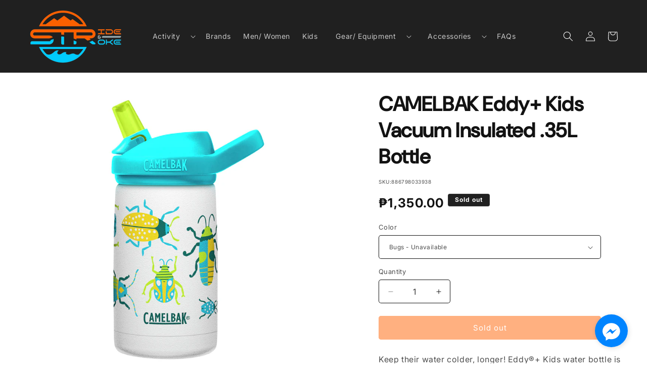

--- FILE ---
content_type: text/html; charset=utf-8
request_url: https://www.strideandstroke.com/products/camelbak-eddy-kids-vacuum-insulated-3-5l-water-bottle
body_size: 57297
content:
<!doctype html>
<html class="js" lang="en">
  <head>
	<script id="pandectes-rules">   /* PANDECTES-GDPR: DO NOT MODIFY AUTO GENERATED CODE OF THIS SCRIPT */      window.PandectesSettings = {"store":{"id":55168794808,"plan":"basic","theme":"Copy of Spotlight (version 15) [06-27-24]","primaryLocale":"en","adminMode":false,"headless":false,"storefrontRootDomain":"","checkoutRootDomain":"","storefrontAccessToken":""},"tsPublished":1755580350,"declaration":{"showPurpose":false,"showProvider":false,"showDateGenerated":false},"language":{"unpublished":[],"languageMode":"Single","fallbackLanguage":"en","languageDetection":"browser","languagesSupported":[]},"texts":{"managed":{"headerText":{"en":"We respect your privacy"},"consentText":{"en":"We use our own and third-party cookies to improve your experience and our services, and to analyze the use of our website.\nIf you continue browsing, we take that to mean that you accept their use."},"linkText":{"en":"Learn more"},"imprintText":{"en":"Imprint"},"googleLinkText":{"en":"Google's Privacy Terms"},"allowButtonText":{"en":"Accept"},"denyButtonText":{"en":"Decline"},"dismissButtonText":{"en":"Ok"},"leaveSiteButtonText":{"en":"Leave this site"},"preferencesButtonText":{"en":"Preferences"},"cookiePolicyText":{"en":"Cookie policy"},"preferencesPopupTitleText":{"en":"Manage consent preferences"},"preferencesPopupIntroText":{"en":"When you visit any web site, it may store or retrieve information on your browser, mostly in the form of cookies. This information might be about you, your preferences or your device and is mostly used to make the site work as you expect it to. The information does not usually directly identify you, but it can give you a more personalized web experience."},"preferencesPopupSaveButtonText":{"en":"Save preferences & exit"},"preferencesPopupCloseButtonText":{"en":"Close"},"preferencesPopupAcceptAllButtonText":{"en":"Accept all"},"preferencesPopupRejectAllButtonText":{"en":"Reject all"},"cookiesDetailsText":{"en":"Cookies details"},"preferencesPopupAlwaysAllowedText":{"en":"Always allowed"},"accessSectionParagraphText":{"en":"You have the right to be able to access your personal data at any time. This includes your account information, your order records as well as any GDPR related requests you have made so far. You have the right to request a full report of your data."},"accessSectionTitleText":{"en":"Data Portability"},"accessSectionAccountInfoActionText":{"en":"Personal data"},"accessSectionDownloadReportActionText":{"en":"Request export"},"accessSectionGDPRRequestsActionText":{"en":"Data subject requests"},"accessSectionOrdersRecordsActionText":{"en":"Orders"},"rectificationSectionParagraphText":{"en":"You have the right to request your data to be updated whenever you think it is appropriate."},"rectificationSectionTitleText":{"en":"Data Rectification"},"rectificationCommentPlaceholder":{"en":"Describe what you want to be updated"},"rectificationCommentValidationError":{"en":"Comment is required"},"rectificationSectionEditAccountActionText":{"en":"Request an update"},"erasureSectionTitleText":{"en":"Right to be Forgotten"},"erasureSectionParagraphText":{"en":"Use this option if you want to remove your personal and other data from our store. Keep in mind that this process will delete your account, so you will no longer be able to access or use it anymore."},"erasureSectionRequestDeletionActionText":{"en":"Request personal data deletion"},"consentDate":{"en":"Consent date"},"consentId":{"en":"Consent ID"},"consentSectionChangeConsentActionText":{"en":"Change consent preference"},"consentSectionConsentedText":{"en":"You consented to the cookies policy of this website on"},"consentSectionNoConsentText":{"en":"You have not consented to the cookies policy of this website."},"consentSectionTitleText":{"en":"Your cookie consent"},"consentStatus":{"en":"Consent preference"},"confirmationFailureMessage":{"en":"Your request was not verified. Please try again and if problem persists, contact store owner for assistance"},"confirmationFailureTitle":{"en":"A problem occurred"},"confirmationSuccessMessage":{"en":"We will soon get back to you as to your request."},"confirmationSuccessTitle":{"en":"Your request is verified"},"guestsSupportEmailFailureMessage":{"en":"Your request was not submitted. Please try again and if problem persists, contact store owner for assistance."},"guestsSupportEmailFailureTitle":{"en":"A problem occurred"},"guestsSupportEmailPlaceholder":{"en":"E-mail address"},"guestsSupportEmailSuccessMessage":{"en":"If you are registered as a customer of this store, you will soon receive an email with instructions on how to proceed."},"guestsSupportEmailSuccessTitle":{"en":"Thank you for your request"},"guestsSupportEmailValidationError":{"en":"Email is not valid"},"guestsSupportInfoText":{"en":"Please login with your customer account to further proceed."},"submitButton":{"en":"Submit"},"submittingButton":{"en":"Submitting..."},"cancelButton":{"en":"Cancel"},"declIntroText":{"en":"We use cookies to optimize website functionality, analyze the performance, and provide personalized experience to you. Some cookies are essential to make the website operate and function correctly. Those cookies cannot be disabled. In this window you can manage your preference of cookies."},"declName":{"en":"Name"},"declPurpose":{"en":"Purpose"},"declType":{"en":"Type"},"declRetention":{"en":"Retention"},"declProvider":{"en":"Provider"},"declFirstParty":{"en":"First-party"},"declThirdParty":{"en":"Third-party"},"declSeconds":{"en":"seconds"},"declMinutes":{"en":"minutes"},"declHours":{"en":"hours"},"declDays":{"en":"days"},"declMonths":{"en":"months"},"declYears":{"en":"years"},"declSession":{"en":"Session"},"declDomain":{"en":"Domain"},"declPath":{"en":"Path"}},"categories":{"strictlyNecessaryCookiesTitleText":{"en":"Strictly necessary cookies"},"strictlyNecessaryCookiesDescriptionText":{"en":"These cookies are essential in order to enable you to move around the website and use its features, such as accessing secure areas of the website. Without these cookies services you have asked for, like shopping baskets or e-billing, cannot be provided."},"functionalityCookiesTitleText":{"en":"Functionality cookies"},"functionalityCookiesDescriptionText":{"en":"These cookies allow the website to remember choices you make (such as your user name, language or the region you are in) and provide enhanced, more personal features. For instance, a website may be able to provide you with local weather reports or traffic news by storing in a cookie the region in which you are currently located. These cookies can also be used to remember changes you have made to text size, fonts and other parts of web pages that you can customise. They may also be used to provide services you have asked for such as watching a video or commenting on a blog. The information these cookies collect may be anonymised and they cannot track your browsing activity on other websites."},"performanceCookiesTitleText":{"en":"Performance cookies"},"performanceCookiesDescriptionText":{"en":"These cookies collect information about how visitors use a website, for instance which pages visitors go to most often, and if they get error messages from web pages. These cookies don’t collect information that identifies a visitor. All information these cookies collect is aggregated and therefore anonymous. It is only used to improve how a website works."},"targetingCookiesTitleText":{"en":"Targeting cookies"},"targetingCookiesDescriptionText":{"en":"These cookies are used to deliver adverts more relevant to you and your interests They are also used to limit the number of times you see an advertisement as well as help measure the effectiveness of the advertising campaign. They are usually placed by advertising networks with the website operator’s permission. They remember that you have visited a website and this information is shared with other organisations such as advertisers. Quite often targeting or advertising cookies will be linked to site functionality provided by the other organisation."},"unclassifiedCookiesTitleText":{"en":"Unclassified cookies"},"unclassifiedCookiesDescriptionText":{"en":"Unclassified cookies are cookies that we are in the process of classifying, together with the providers of individual cookies."}},"auto":{}},"library":{"previewMode":false,"fadeInTimeout":0,"defaultBlocked":7,"showLink":true,"showImprintLink":false,"showGoogleLink":false,"enabled":true,"cookie":{"expiryDays":180,"secure":true},"dismissOnScroll":false,"dismissOnWindowClick":false,"dismissOnTimeout":false,"palette":{"popup":{"background":"#000000","backgroundForCalculations":{"a":1,"b":0,"g":0,"r":0},"text":"#FFFFFF"},"button":{"background":"transparent","backgroundForCalculations":{"a":1,"b":0,"g":0,"r":0},"text":"#D97911","textForCalculation":{"a":1,"b":17,"g":121,"r":217},"border":"#D97911"}},"content":{"href":"https://stride-and-stroke.myshopify.com/pages/privacy-policy","close":"&#10005;","target":"_blank","logo":""},"window":"<div role=\"dialog\" aria-label=\"{{header}}\" aria-describedby=\"cookieconsent:desc\" id=\"cookie-consent-dialogBox\" class=\"cc-window-wrapper cc-top-wrapper\"><div class=\"pd-cookie-banner-window cc-window {{classes}}\"><!--googleoff: all-->{{children}}<!--googleon: all--></div></div>","compliance":{"opt-in":"<div class=\"cc-compliance cc-highlight\">{{allow}}</div>"},"type":"opt-in","layouts":{"basic":"{{messagelink}}{{compliance}}{{close}}"},"position":"top","theme":"wired","revokable":false,"animateRevokable":false,"revokableReset":false,"revokableLogoUrl":"https://cdn.shopify.com/s/files/1/0551/6879/4808/t/19/assets/pandectes-reopen-logo.png?v=1755580251","revokablePlacement":"bottom-left","revokableMarginHorizontal":15,"revokableMarginVertical":15,"static":false,"autoAttach":true,"hasTransition":true,"blacklistPage":[""],"elements":{"close":"<button aria-label=\"Close\" type=\"button\" class=\"cc-close\">{{close}}</button>","dismiss":"<button type=\"button\" class=\"cc-btn cc-btn-decision cc-dismiss\">{{dismiss}}</button>","allow":"<button type=\"button\" class=\"cc-btn cc-btn-decision cc-allow\">{{allow}}</button>","deny":"<button type=\"button\" class=\"cc-btn cc-btn-decision cc-deny\">{{deny}}</button>","preferences":"<button type=\"button\" class=\"cc-btn cc-settings\" onclick=\"Pandectes.fn.openPreferences()\">{{preferences}}</button>"}},"geolocation":{"brOnly":false,"caOnly":false,"euOnly":false},"dsr":{"guestsSupport":false,"accessSectionDownloadReportAuto":false},"banner":{"resetTs":1616059981,"extraCss":"        .cc-banner-logo {max-width: 24em!important;}    @media(min-width: 768px) {.cc-window.cc-floating{max-width: 24em!important;width: 24em!important;}}    .cc-message, .pd-cookie-banner-window .cc-header, .cc-logo {text-align: left}    .cc-window-wrapper{z-index: 16777100;}    .cc-window{z-index: 16777100;font-family: inherit;}    .pd-cookie-banner-window .cc-header{font-family: inherit;}    .pd-cp-ui{font-family: inherit; background-color: #000000;color:#FFFFFF;}    button.pd-cp-btn, a.pd-cp-btn{}    input + .pd-cp-preferences-slider{background-color: rgba(255, 255, 255, 0.3)}    .pd-cp-scrolling-section::-webkit-scrollbar{background-color: rgba(255, 255, 255, 0.3)}    input:checked + .pd-cp-preferences-slider{background-color: rgba(255, 255, 255, 1)}    .pd-cp-scrolling-section::-webkit-scrollbar-thumb {background-color: rgba(255, 255, 255, 1)}    .pd-cp-ui-close{color:#FFFFFF;}    .pd-cp-preferences-slider:before{background-color: #000000}    .pd-cp-title:before {border-color: #FFFFFF!important}    .pd-cp-preferences-slider{background-color:#FFFFFF}    .pd-cp-toggle{color:#FFFFFF!important}    @media(max-width:699px) {.pd-cp-ui-close-top svg {fill: #FFFFFF}}    .pd-cp-toggle:hover,.pd-cp-toggle:visited,.pd-cp-toggle:active{color:#FFFFFF!important}    .pd-cookie-banner-window {}  ","customJavascript":{},"showPoweredBy":false,"logoHeight":40,"hybridStrict":false,"cookiesBlockedByDefault":"7","isActive":true,"implicitSavePreferences":false,"cookieIcon":true,"blockBots":false,"showCookiesDetails":false,"hasTransition":true,"blockingPage":false,"showOnlyLandingPage":false,"leaveSiteUrl":"https://www.google.com","linkRespectStoreLang":false},"cookies":{"0":[{"name":"secure_customer_sig","type":"http","domain":"www.strideandstroke.com","path":"/","provider":"Shopify","firstParty":true,"retention":"1 year(s)","expires":1,"unit":"declYears","purpose":{"en":"Used in connection with customer login."}},{"name":"keep_alive","type":"http","domain":"www.strideandstroke.com","path":"/","provider":"Shopify","firstParty":true,"retention":"14 day(s)","expires":14,"unit":"declDays","purpose":{"en":"Used in connection with buyer localization."}},{"name":"_secure_session_id","type":"http","domain":"www.strideandstroke.com","path":"/","provider":"Shopify","firstParty":true,"retention":"24 hour(s)","expires":24,"unit":"declHours","purpose":{"en":"Used in connection with navigation through a storefront."}}],"1":[{"name":"secure_customer_sig","type":"http","domain":"stride-and-stroke.myshopify.com","path":"/","provider":"Shopify","firstParty":true,"retention":"1 day(s)","expires":1,"unit":"declDays","purpose":{"en":"Used in connection with customer login."}},{"name":"Cart","type":"http","domain":"stride-and-stroke.myshopify.com","path":"/","provider":"Unknown","firstParty":true,"retention":"1 day(s)","expires":1,"unit":"declDays","purpose":{"en":""}},{"name":"Secret","type":"http","domain":"stride-and-stroke.myshopify.com","path":"/","provider":"Unknown","firstParty":true,"retention":"1 day(s)","expires":1,"unit":"declDays","purpose":{"en":""}},{"name":"Secure_customer_sig","type":"http","domain":"stride-and-stroke.myshopify.com","path":"/","provider":"Unknown","firstParty":true,"retention":"1 day(s)","expires":1,"unit":"declDays","purpose":{"en":""}},{"name":"_ab","type":"http","domain":"stride-and-stroke.myshopify.com","path":"/","provider":"Shopify","firstParty":true,"retention":"1 day(s)","expires":1,"unit":"declDays","purpose":{"en":"Used in connection with access to admin."}},{"name":"_secure_session_id","type":"http","domain":"stride-and-stroke.myshopify.com","path":"/","provider":"Shopify","firstParty":true,"retention":"1 day(s)","expires":1,"unit":"declDays","purpose":{"en":"Used in connection with navigation through a storefront."}},{"name":"_shopify_country","type":"http","domain":"stride-and-stroke.myshopify.com","path":"/","provider":"Shopify","firstParty":true,"retention":"1 day(s)","expires":1,"unit":"declDays","purpose":{"en":"Cookie is placed by Shopify to store location data."}},{"name":"_pay_session","type":"http","domain":"stride-and-stroke.myshopify.com","path":"/","provider":"Unknown","firstParty":true,"retention":"1 day(s)","expires":1,"unit":"declDays","purpose":{"en":""}},{"name":"_shopify_m","type":"http","domain":"stride-and-stroke.myshopify.com","path":"/","provider":"Shopify","firstParty":true,"retention":"1 day(s)","expires":1,"unit":"declDays","purpose":{"en":"Used for managing customer privacy settings."}},{"name":"_shopify_tm","type":"http","domain":"stride-and-stroke.myshopify.com","path":"/","provider":"Shopify","firstParty":true,"retention":"1 day(s)","expires":1,"unit":"declDays","purpose":{"en":"Used for managing customer privacy settings."}},{"name":"_shopify_tw","type":"http","domain":"stride-and-stroke.myshopify.com","path":"/","provider":"Shopify","firstParty":true,"retention":"1 day(s)","expires":1,"unit":"declDays","purpose":{"en":"Used for managing customer privacy settings."}},{"name":"_storefront_u","type":"http","domain":"stride-and-stroke.myshopify.com","path":"/","provider":"Shopify","firstParty":true,"retention":"1 day(s)","expires":1,"unit":"declDays","purpose":{"en":"Used to facilitate updating customer account information."}},{"name":"_tracking_consent","type":"http","domain":"stride-and-stroke.myshopify.com","path":"/","provider":"Shopify","firstParty":true,"retention":"1 day(s)","expires":1,"unit":"declDays","purpose":{"en":"Tracking preferences."}},{"name":"cart","type":"http","domain":"stride-and-stroke.myshopify.com","path":"/","provider":"Shopify","firstParty":true,"retention":"1 day(s)","expires":1,"unit":"declDays","purpose":{"en":"Used in connection with shopping cart."}},{"name":"cart_currency","type":"http","domain":"stride-and-stroke.myshopify.com","path":"/","provider":"Shopify","firstParty":true,"retention":"1 day(s)","expires":1,"unit":"declDays","purpose":{"en":"Used in connection with shopping cart."}},{"name":"cart_sig","type":"http","domain":"stride-and-stroke.myshopify.com","path":"/","provider":"Shopify","firstParty":true,"retention":"1 day(s)","expires":1,"unit":"declDays","purpose":{"en":"Used in connection with checkout."}},{"name":"cart_ts","type":"http","domain":"stride-and-stroke.myshopify.com","path":"/","provider":"Shopify","firstParty":true,"retention":"1 day(s)","expires":1,"unit":"declDays","purpose":{"en":"Used in connection with checkout."}},{"name":"cart_ver","type":"http","domain":"stride-and-stroke.myshopify.com","path":"/","provider":"Shopify","firstParty":true,"retention":"1 day(s)","expires":1,"unit":"declDays","purpose":{"en":"Used in connection with shopping cart."}},{"name":"checkout","type":"http","domain":"stride-and-stroke.myshopify.com","path":"/","provider":"Shopify","firstParty":true,"retention":"1 day(s)","expires":1,"unit":"declDays","purpose":{"en":"Used in connection with checkout."}},{"name":"checkout_token","type":"http","domain":"stride-and-stroke.myshopify.com","path":"/","provider":"Shopify","firstParty":true,"retention":"1 day(s)","expires":1,"unit":"declDays","purpose":{"en":"Used in connection with checkout."}},{"name":"cookietest","type":"http","domain":"stride-and-stroke.myshopify.com","path":"/","provider":"Unknown","firstParty":true,"retention":"1 day(s)","expires":1,"unit":"declDays","purpose":{"en":""}},{"name":"master_device_id","type":"http","domain":"stride-and-stroke.myshopify.com","path":"/","provider":"Shopify","firstParty":true,"retention":"1 day(s)","expires":1,"unit":"declDays","purpose":{"en":"Used in connection with merchant login."}},{"name":"previous_checkout_token","type":"http","domain":"stride-and-stroke.myshopify.com","path":"/","provider":"Unknown","firstParty":true,"retention":"1 day(s)","expires":1,"unit":"declDays","purpose":{"en":""}},{"name":"previous_step","type":"http","domain":"stride-and-stroke.myshopify.com","path":"/","provider":"Shopify","firstParty":true,"retention":"1 day(s)","expires":1,"unit":"declDays","purpose":{"en":"Used in connection with checkout."}},{"name":"remember_me","type":"http","domain":"stride-and-stroke.myshopify.com","path":"/","provider":"Shopify","firstParty":true,"retention":"1 day(s)","expires":1,"unit":"declDays","purpose":{"en":"Used in connection with checkout."}},{"name":"shopify_pay_redirect","type":"http","domain":"stride-and-stroke.myshopify.com","path":"/","provider":"Shopify","firstParty":true,"retention":"1 day(s)","expires":1,"unit":"declDays","purpose":{"en":"Used in connection with checkout."}},{"name":"storefront_digest","type":"http","domain":"stride-and-stroke.myshopify.com","path":"/","provider":"Shopify","firstParty":true,"retention":"1 day(s)","expires":1,"unit":"declDays","purpose":{"en":"Used in connection with customer login."}},{"name":"tracked_start_checkout","type":"http","domain":"stride-and-stroke.myshopify.com","path":"/","provider":"Shopify","firstParty":true,"retention":"1 day(s)","expires":1,"unit":"declDays","purpose":{"en":"Used in connection with checkout."}},{"name":"_shopify_s","type":"http","domain":".strideandstroke.com","path":"/","provider":"Shopify","firstParty":false,"retention":"30 minute(s)","expires":30,"unit":"declMinutes","purpose":{"en":"Shopify analytics."}},{"name":"_orig_referrer","type":"http","domain":".strideandstroke.com","path":"/","provider":"Shopify","firstParty":false,"retention":"14 day(s)","expires":14,"unit":"declDays","purpose":{"en":"Tracks landing pages."}},{"name":"_y","type":"http","domain":".strideandstroke.com","path":"/","provider":"Shopify","firstParty":false,"retention":"1 year(s)","expires":1,"unit":"declYears","purpose":{"en":"Shopify analytics."}},{"name":"_landing_page","type":"http","domain":".strideandstroke.com","path":"/","provider":"Shopify","firstParty":false,"retention":"14 day(s)","expires":14,"unit":"declDays","purpose":{"en":"Tracks landing pages."}},{"name":"_shopify_sa_p","type":"http","domain":".strideandstroke.com","path":"/","provider":"Shopify","firstParty":false,"retention":"30 minute(s)","expires":30,"unit":"declMinutes","purpose":{"en":"Shopify analytics relating to marketing & referrals."}},{"name":"_shopify_y","type":"http","domain":".strideandstroke.com","path":"/","provider":"Shopify","firstParty":false,"retention":"1 year(s)","expires":1,"unit":"declYears","purpose":{"en":"Shopify analytics."}},{"name":"_s","type":"http","domain":".strideandstroke.com","path":"/","provider":"Shopify","firstParty":false,"retention":"30 minute(s)","expires":30,"unit":"declMinutes","purpose":{"en":"Shopify analytics."}},{"name":"_shopify_sa_t","type":"http","domain":".strideandstroke.com","path":"/","provider":"Shopify","firstParty":false,"retention":"30 minute(s)","expires":30,"unit":"declMinutes","purpose":{"en":"Shopify analytics relating to marketing & referrals."}}],"2":[{"name":"_orig_referrer","type":"http","domain":".stride-and-stroke.myshopify.com","path":"/","provider":"Shopify","firstParty":true,"retention":"1 day(s)","expires":1,"unit":"declDays","purpose":{"en":"Tracks landing pages."}},{"name":"_landing_page","type":"http","domain":".stride-and-stroke.myshopify.com","path":"/","provider":"Shopify","firstParty":true,"retention":"1 day(s)","expires":1,"unit":"declDays","purpose":{"en":"Tracks landing pages."}},{"name":"_shopify_y","type":"http","domain":".stride-and-stroke.myshopify.com","path":"/","provider":"Shopify","firstParty":true,"retention":"1 day(s)","expires":1,"unit":"declDays","purpose":{"en":"Shopify analytics."}},{"name":"_shopify_s","type":"http","domain":".stride-and-stroke.myshopify.com","path":"/","provider":"Shopify","firstParty":true,"retention":"1 day(s)","expires":1,"unit":"declDays","purpose":{"en":"Shopify analytics."}},{"name":"_shopify_fs","type":"http","domain":".stride-and-stroke.myshopify.com","path":"/","provider":"Shopify","firstParty":true,"retention":"1 day(s)","expires":1,"unit":"declDays","purpose":{"en":"Shopify analytics."}},{"name":"_shopify_sa_t","type":"http","domain":".stride-and-stroke.myshopify.com","path":"/","provider":"Shopify","firstParty":true,"retention":"1 day(s)","expires":1,"unit":"declDays","purpose":{"en":"Shopify analytics relating to marketing & referrals."}},{"name":"_shopify_sa_p","type":"http","domain":".stride-and-stroke.myshopify.com","path":"/","provider":"Shopify","firstParty":true,"retention":"1 day(s)","expires":1,"unit":"declDays","purpose":{"en":"Shopify analytics relating to marketing & referrals."}},{"name":"_gid","type":"http","domain":".strideandstroke.com","path":"/","provider":"Google","firstParty":false,"retention":"24 hour(s)","expires":24,"unit":"declHours","purpose":{"en":"Cookie is placed by Google Analytics to count and track pageviews."}},{"name":"_ga","type":"http","domain":".strideandstroke.com","path":"/","provider":"Google","firstParty":false,"retention":"1 year(s)","expires":1,"unit":"declYears","purpose":{"en":"Cookie is set by Google Analytics with unknown functionality"}},{"name":"_gat","type":"http","domain":".strideandstroke.com","path":"/","provider":"Google","firstParty":false,"retention":"18 second(s)","expires":18,"unit":"declSeconds","purpose":{"en":"Cookie is placed by Google Analytics to filter requests from bots."}}],"4":[{"name":"_y","type":"http","domain":".stride-and-stroke.myshopify.com","path":"/","provider":"Shopify","firstParty":true,"retention":"1 day(s)","expires":1,"unit":"declDays","purpose":{"en":"Shopify analytics."}},{"name":"_s","type":"http","domain":".stride-and-stroke.myshopify.com","path":"/","provider":"Shopify","firstParty":true,"retention":"1 day(s)","expires":1,"unit":"declDays","purpose":{"en":"Shopify analytics."}},{"name":"_shopify_d\t","type":"http","domain":"stride-and-stroke.myshopify.com","path":"/","provider":"Unknown","firstParty":true,"retention":"1 day(s)","expires":1,"unit":"declDays","purpose":{"en":""}},{"name":"_gcl_au","type":"http","domain":".strideandstroke.com","path":"/","provider":"Google","firstParty":false,"retention":"90 day(s)","expires":90,"unit":"declDays","purpose":{"en":"Cookie is placed by Google Tag Manager to track conversions."}}],"8":[{"name":"localization","type":"http","domain":"www.strideandstroke.com","path":"/","provider":"Unknown","firstParty":true,"retention":"14 day(s)","expires":14,"unit":"declDays","purpose":{"en":""}}]},"blocker":{"isActive":false,"googleConsentMode":{"id":"","analyticsId":"","isActive":false,"adStorageCategory":4,"analyticsStorageCategory":2,"personalizationStorageCategory":1,"functionalityStorageCategory":1,"customEvent":true,"securityStorageCategory":0,"redactData":true,"urlPassthrough":false},"facebookPixel":{"id":"","isActive":false,"ldu":false},"microsoft":{},"rakuten":{"isActive":false,"cmp":false,"ccpa":false},"clarity":{},"defaultBlocked":7,"patterns":{"whiteList":[],"blackList":{"1":[],"2":[],"4":[],"8":[]},"iframesWhiteList":[],"iframesBlackList":{"1":[],"2":[],"4":[],"8":[]},"beaconsWhiteList":[],"beaconsBlackList":{"1":[],"2":[],"4":[],"8":[]}}}}      !function(){"use strict";window.PandectesRules=window.PandectesRules||{},window.PandectesRules.manualBlacklist={1:[],2:[],4:[]},window.PandectesRules.blacklistedIFrames={1:[],2:[],4:[]},window.PandectesRules.blacklistedCss={1:[],2:[],4:[]},window.PandectesRules.blacklistedBeacons={1:[],2:[],4:[]};const e="javascript/blocked";function t(e){return new RegExp(e.replace(/[/\\.+?$()]/g,"\\$&").replace("*","(.*)"))}const n=(e,t="log")=>{new URLSearchParams(window.location.search).get("log")&&console[t](`PandectesRules: ${e}`)};function a(e){const t=document.createElement("script");t.async=!0,t.src=e,document.head.appendChild(t)}const o=window.PandectesRulesSettings||window.PandectesSettings,s=function(){if(void 0!==window.dataLayer&&Array.isArray(window.dataLayer)){if(window.dataLayer.some((e=>"pandectes_full_scan"===e.event)))return!0}return!1}(),r=((e="_pandectes_gdpr")=>{const t=("; "+document.cookie).split("; "+e+"=");let n;if(t.length<2)n={};else{const e=t.pop().split(";");n=window.atob(e.shift())}const a=(e=>{try{return JSON.parse(e)}catch(e){return!1}})(n);return!1!==a?a:n})(),{banner:{isActive:i},blocker:{defaultBlocked:c,patterns:d}}=o,l=r&&null!==r.preferences&&void 0!==r.preferences?r.preferences:null,u=s?0:i?null===l?c:l:0,g={1:!(1&u),2:!(2&u),4:!(4&u)},{blackList:f,whiteList:p,iframesBlackList:h,iframesWhiteList:w,beaconsBlackList:y,beaconsWhiteList:m}=d,b={blackList:[],whiteList:[],iframesBlackList:{1:[],2:[],4:[],8:[]},iframesWhiteList:[],beaconsBlackList:{1:[],2:[],4:[],8:[]},beaconsWhiteList:[]};[1,2,4].map((e=>{g[e]||(b.blackList.push(...f[e].length?f[e].map(t):[]),b.iframesBlackList[e]=h[e].length?h[e].map(t):[],b.beaconsBlackList[e]=y[e].length?y[e].map(t):[])})),b.whiteList=p.length?p.map(t):[],b.iframesWhiteList=w.length?w.map(t):[],b.beaconsWhiteList=m.length?m.map(t):[];const k={scripts:[],iframes:{1:[],2:[],4:[]},beacons:{1:[],2:[],4:[]},css:{1:[],2:[],4:[]}},_=(t,n)=>t&&(!n||n!==e)&&(!b.blackList||b.blackList.some((e=>e.test(t))))&&(!b.whiteList||b.whiteList.every((e=>!e.test(t)))),S=(e,t)=>{const n=b.iframesBlackList[t],a=b.iframesWhiteList;return e&&(!n||n.some((t=>t.test(e))))&&(!a||a.every((t=>!t.test(e))))},L=(e,t)=>{const n=b.beaconsBlackList[t],a=b.beaconsWhiteList;return e&&(!n||n.some((t=>t.test(e))))&&(!a||a.every((t=>!t.test(e))))},v=new MutationObserver((e=>{for(let t=0;t<e.length;t++){const{addedNodes:n}=e[t];for(let e=0;e<n.length;e++){const t=n[e],a=t.dataset&&t.dataset.cookiecategory;if(1===t.nodeType&&"LINK"===t.tagName){const e=t.dataset&&t.dataset.href;if(e&&a)switch(a){case"functionality":case"C0001":k.css[1].push(e);break;case"performance":case"C0002":k.css[2].push(e);break;case"targeting":case"C0003":k.css[4].push(e)}}}}}));var C=new MutationObserver((t=>{for(let a=0;a<t.length;a++){const{addedNodes:o}=t[a];for(let t=0;t<o.length;t++){const a=o[t],s=a.src||a.dataset&&a.dataset.src,r=a.dataset&&a.dataset.cookiecategory;if(1===a.nodeType&&"IFRAME"===a.tagName){if(s){let e=!1;S(s,1)||"functionality"===r||"C0001"===r?(e=!0,k.iframes[1].push(s)):S(s,2)||"performance"===r||"C0002"===r?(e=!0,k.iframes[2].push(s)):(S(s,4)||"targeting"===r||"C0003"===r)&&(e=!0,k.iframes[4].push(s)),e&&(a.removeAttribute("src"),a.setAttribute("data-src",s))}}else if(1===a.nodeType&&"IMG"===a.tagName){if(s){let e=!1;L(s,1)?(e=!0,k.beacons[1].push(s)):L(s,2)?(e=!0,k.beacons[2].push(s)):L(s,4)&&(e=!0,k.beacons[4].push(s)),e&&(a.removeAttribute("src"),a.setAttribute("data-src",s))}}else if(1===a.nodeType&&"SCRIPT"===a.tagName){const t=a.type;let o=!1;if(_(s,t)?(n(`rule blocked: ${s}`),o=!0):s&&r?n(`manually blocked @ ${r}: ${s}`):r&&n(`manually blocked @ ${r}: inline code`),o){k.scripts.push([a,t]),a.type=e;const n=function(t){a.getAttribute("type")===e&&t.preventDefault(),a.removeEventListener("beforescriptexecute",n)};a.addEventListener("beforescriptexecute",n),a.parentElement&&a.parentElement.removeChild(a)}}}}}));const A=document.createElement,P={src:Object.getOwnPropertyDescriptor(HTMLScriptElement.prototype,"src"),type:Object.getOwnPropertyDescriptor(HTMLScriptElement.prototype,"type")};window.PandectesRules.unblockCss=e=>{const t=k.css[e]||[];t.length&&n(`Unblocking CSS for ${e}`),t.forEach((e=>{const t=document.querySelector(`link[data-href^="${e}"]`);t.removeAttribute("data-href"),t.href=e})),k.css[e]=[]},window.PandectesRules.unblockIFrames=e=>{const t=k.iframes[e]||[];t.length&&n(`Unblocking IFrames for ${e}`),b.iframesBlackList[e]=[],t.forEach((e=>{const t=document.querySelector(`iframe[data-src^="${e}"]`);t.removeAttribute("data-src"),t.src=e})),k.iframes[e]=[]},window.PandectesRules.unblockBeacons=e=>{const t=k.beacons[e]||[];t.length&&n(`Unblocking Beacons for ${e}`),b.beaconsBlackList[e]=[],t.forEach((e=>{const t=document.querySelector(`img[data-src^="${e}"]`);t.removeAttribute("data-src"),t.src=e})),k.beacons[e]=[]},window.PandectesRules.unblockInlineScripts=function(e){const t=1===e?"functionality":2===e?"performance":"targeting",a=document.querySelectorAll(`script[type="javascript/blocked"][data-cookiecategory="${t}"]`);n(`unblockInlineScripts: ${a.length} in ${t}`),a.forEach((function(e){const t=document.createElement("script");t.type="text/javascript",e.hasAttribute("src")?t.src=e.getAttribute("src"):t.textContent=e.textContent,document.head.appendChild(t),e.parentNode.removeChild(e)}))},window.PandectesRules.unblockInlineCss=function(e){const t=1===e?"functionality":2===e?"performance":"targeting",a=document.querySelectorAll(`link[data-cookiecategory="${t}"]`);n(`unblockInlineCss: ${a.length} in ${t}`),a.forEach((function(e){e.href=e.getAttribute("data-href")}))},window.PandectesRules.unblock=function(e){e.length<1?(b.blackList=[],b.whiteList=[],b.iframesBlackList=[],b.iframesWhiteList=[]):(b.blackList&&(b.blackList=b.blackList.filter((t=>e.every((e=>"string"==typeof e?!t.test(e):e instanceof RegExp?t.toString()!==e.toString():void 0))))),b.whiteList&&(b.whiteList=[...b.whiteList,...e.map((e=>{if("string"==typeof e){const n=".*"+t(e)+".*";if(b.whiteList.every((e=>e.toString()!==n.toString())))return new RegExp(n)}else if(e instanceof RegExp&&b.whiteList.every((t=>t.toString()!==e.toString())))return e;return null})).filter(Boolean)]));let a=0;[...k.scripts].forEach((([e,t],n)=>{if(function(e){const t=e.getAttribute("src");return b.blackList&&b.blackList.every((e=>!e.test(t)))||b.whiteList&&b.whiteList.some((e=>e.test(t)))}(e)){const o=document.createElement("script");for(let t=0;t<e.attributes.length;t++){let n=e.attributes[t];"src"!==n.name&&"type"!==n.name&&o.setAttribute(n.name,e.attributes[t].value)}o.setAttribute("src",e.src),o.setAttribute("type",t||"application/javascript"),document.head.appendChild(o),k.scripts.splice(n-a,1),a++}})),0==b.blackList.length&&0===b.iframesBlackList[1].length&&0===b.iframesBlackList[2].length&&0===b.iframesBlackList[4].length&&0===b.beaconsBlackList[1].length&&0===b.beaconsBlackList[2].length&&0===b.beaconsBlackList[4].length&&(n("Disconnecting observers"),C.disconnect(),v.disconnect())};const{store:{adminMode:$,headless:E,storefrontRootDomain:B,checkoutRootDomain:T,storefrontAccessToken:R},banner:{isActive:I},blocker:O}=o,{defaultBlocked:U}=O;I&&function(e){if(window.Shopify&&window.Shopify.customerPrivacy)return void e();let t=null;window.Shopify&&window.Shopify.loadFeatures&&window.Shopify.trackingConsent?e():t=setInterval((()=>{window.Shopify&&window.Shopify.loadFeatures&&(clearInterval(t),window.Shopify.loadFeatures([{name:"consent-tracking-api",version:"0.1"}],(t=>{t?n("Shopify.customerPrivacy API - failed to load"):(n(`shouldShowBanner() -> ${window.Shopify.trackingConsent.shouldShowBanner()} | saleOfDataRegion() -> ${window.Shopify.trackingConsent.saleOfDataRegion()}`),e())})))}),10)}((()=>{!function(){const e=window.Shopify.trackingConsent;if(!1!==e.shouldShowBanner()||null!==l||7!==U)try{const t=$&&!(window.Shopify&&window.Shopify.AdminBarInjector);let a={preferences:!(1&u)||s||t,analytics:!(2&u)||s||t,marketing:!(4&u)||s||t};E&&(a.headlessStorefront=!0,a.storefrontRootDomain=B?.length?B:window.location.hostname,a.checkoutRootDomain=T?.length?T:`checkout.${window.location.hostname}`,a.storefrontAccessToken=R?.length?R:""),e.firstPartyMarketingAllowed()===a.marketing&&e.analyticsProcessingAllowed()===a.analytics&&e.preferencesProcessingAllowed()===a.preferences||e.setTrackingConsent(a,(function(e){e&&e.error?n("Shopify.customerPrivacy API - failed to setTrackingConsent"):n(`setTrackingConsent(${JSON.stringify(a)})`)}))}catch(e){n("Shopify.customerPrivacy API - exception")}}(),function(){if(E){const e=window.Shopify.trackingConsent,t=e.currentVisitorConsent();if(navigator.globalPrivacyControl&&""===t.sale_of_data){const t={sale_of_data:!1,headlessStorefront:!0};t.storefrontRootDomain=B?.length?B:window.location.hostname,t.checkoutRootDomain=T?.length?T:`checkout.${window.location.hostname}`,t.storefrontAccessToken=R?.length?R:"",e.setTrackingConsent(t,(function(e){e&&e.error?n(`Shopify.customerPrivacy API - failed to setTrackingConsent({${JSON.stringify(t)})`):n(`setTrackingConsent(${JSON.stringify(t)})`)}))}}}()}));const N=["AT","BE","BG","HR","CY","CZ","DK","EE","FI","FR","DE","GR","HU","IE","IT","LV","LT","LU","MT","NL","PL","PT","RO","SK","SI","ES","SE","GB","LI","NO","IS"],D="[Pandectes :: Google Consent Mode debug]:";function M(...e){const t=e[0],n=e[1],a=e[2];if("consent"!==t)return"config"===t?"config":void 0;const{ad_storage:o,ad_user_data:s,ad_personalization:r,functionality_storage:i,analytics_storage:c,personalization_storage:d,security_storage:l}=a,u={Command:t,Mode:n,ad_storage:o,ad_user_data:s,ad_personalization:r,functionality_storage:i,analytics_storage:c,personalization_storage:d,security_storage:l};return console.table(u),"default"===n&&("denied"===o&&"denied"===s&&"denied"===r&&"denied"===i&&"denied"===c&&"denied"===d||console.warn(`${D} all types in a "default" command should be set to "denied" except for security_storage that should be set to "granted"`)),n}let z=!1,j=!1;function x(e){e&&("default"===e?(z=!0,j&&console.warn(`${D} "default" command was sent but there was already an "update" command before it.`)):"update"===e?(j=!0,z||console.warn(`${D} "update" command was sent but there was no "default" command before it.`)):"config"===e&&(z||console.warn(`${D} a tag read consent state before a "default" command was sent.`)))}const{banner:{isActive:F,hybridStrict:W},geolocation:{caOnly:q=!1,euOnly:H=!1,brOnly:J=!1,jpOnly:G=!1,thOnly:V=!1,chOnly:K=!1,zaOnly:Z=!1,canadaOnly:Y=!1,globalVisibility:X=!0},blocker:{defaultBlocked:Q=7,googleConsentMode:{isActive:ee,customEvent:te,id:ne="",analyticsId:ae="",adwordsId:oe="",redactData:se,urlPassthrough:re,adStorageCategory:ie,analyticsStorageCategory:ce,functionalityStorageCategory:de,personalizationStorageCategory:le,securityStorageCategory:ue,dataLayerProperty:ge="dataLayer",waitForUpdate:fe=0,useNativeChannel:pe=!1,debugMode:he=!1}}}=o;function we(){window[ge].push(arguments)}window[ge]=window[ge]||[];const ye={hasInitialized:!1,useNativeChannel:!1,ads_data_redaction:!1,url_passthrough:!1,data_layer_property:"dataLayer",storage:{ad_storage:"granted",ad_user_data:"granted",ad_personalization:"granted",analytics_storage:"granted",functionality_storage:"granted",personalization_storage:"granted",security_storage:"granted"}};if(F&&ee){he&&(me=ge||"dataLayer",window[me].forEach((e=>{x(M(...e))})),window[me].push=function(...e){return x(M(...e[0])),Array.prototype.push.apply(this,e)});const e=0===(Q&ie)?"granted":"denied",t=0===(Q&ce)?"granted":"denied",n=0===(Q&de)?"granted":"denied",o=0===(Q&le)?"granted":"denied",s=0===(Q&ue)?"granted":"denied";ye.hasInitialized=!0,ye.useNativeChannel=pe,ye.url_passthrough=re,ye.ads_data_redaction="denied"===e&&se,ye.storage.ad_storage=e,ye.storage.ad_user_data=e,ye.storage.ad_personalization=e,ye.storage.analytics_storage=t,ye.storage.functionality_storage=n,ye.storage.personalization_storage=o,ye.storage.security_storage=s,ye.data_layer_property=ge||"dataLayer",we("set","developer_id.dMTZkMj",!0),ye.ads_data_redaction&&we("set","ads_data_redaction",ye.ads_data_redaction),ye.url_passthrough&&we("set","url_passthrough",ye.url_passthrough),function(){const e=u!==Q?{wait_for_update:fe||500}:fe?{wait_for_update:fe}:{};X&&!W?we("consent","default",{...ye.storage,...e}):(we("consent","default",{...ye.storage,...e,region:[...H||W?N:[],...q&&!W?["US-CA","US-VA","US-CT","US-UT","US-CO","US-MT","US-TX","US-OR","US-IA","US-NE","US-NH","US-DE","US-NJ","US-TN","US-MN"]:[],...J&&!W?["BR"]:[],...G&&!W?["JP"]:[],...Y&&!W?["CA"]:[],...V&&!W?["TH"]:[],...K&&!W?["CH"]:[],...Z&&!W?["ZA"]:[]]}),we("consent","default",{ad_storage:"granted",ad_user_data:"granted",ad_personalization:"granted",analytics_storage:"granted",functionality_storage:"granted",personalization_storage:"granted",security_storage:"granted"}));if(null!==l){const e=0===(u&ie)?"granted":"denied",t=0===(u&ce)?"granted":"denied",n=0===(u&de)?"granted":"denied",a=0===(u&le)?"granted":"denied",o=0===(u&ue)?"granted":"denied";ye.storage.ad_storage=e,ye.storage.ad_user_data=e,ye.storage.ad_personalization=e,ye.storage.analytics_storage=t,ye.storage.functionality_storage=n,ye.storage.personalization_storage=a,ye.storage.security_storage=o,we("consent","update",ye.storage)}we("js",new Date);const t="https://www.googletagmanager.com";if(ne.length){const e=ne.split(",");window[ye.data_layer_property].push({"gtm.start":(new Date).getTime(),event:"gtm.js"});for(let n=0;n<e.length;n++){const o="dataLayer"!==ye.data_layer_property?`&l=${ye.data_layer_property}`:"";a(`${t}/gtm.js?id=${e[n].trim()}${o}`)}}if(ae.length){const e=ae.split(",");for(let n=0;n<e.length;n++){const o=e[n].trim();o.length&&(a(`${t}/gtag/js?id=${o}`),we("config",o,{send_page_view:!1}))}}if(oe.length){const e=oe.split(",");for(let n=0;n<e.length;n++){const o=e[n].trim();o.length&&(a(`${t}/gtag/js?id=${o}`),we("config",o,{allow_enhanced_conversions:!0}))}}}()}var me;const{blocker:{klaviyoIsActive:be,googleConsentMode:{adStorageCategory:ke}}}=o;be&&window.addEventListener("PandectesEvent_OnConsent",(function(e){const{preferences:t}=e.detail;if(null!=t){const e=0===(t&ke)?"granted":"denied";void 0!==window.klaviyo&&window.klaviyo.isIdentified()&&window.klaviyo.push(["identify",{ad_personalization:e,ad_user_data:e}])}}));const{banner:{revokableTrigger:_e}}=o;_e&&(window.onload=async()=>{for await(let e of((e,t=1e3,n=1e4)=>{const a=new WeakMap;return{async*[Symbol.asyncIterator](){const o=Date.now();for(;Date.now()-o<n;){const n=document.querySelectorAll(e);for(const e of n)a.has(e)||(a.set(e,!0),yield e);await new Promise((e=>setTimeout(e,t)))}}}})('a[href*="#reopenBanner"]'))e.onclick=e=>{e.preventDefault(),window.Pandectes.fn.revokeConsent()}});const{banner:{isActive:Se},blocker:{defaultBlocked:Le=7,microsoft:{isActive:ve,uetTags:Ce,dataLayerProperty:Ae="uetq"}}}=o,Pe={hasInitialized:!1,data_layer_property:"uetq",storage:{ad_storage:"granted"}};if(Se&&ve){if(function(e,t,n){const a=new Date;a.setTime(a.getTime()+24*n*60*60*1e3);const o="expires="+a.toUTCString();document.cookie=`${e}=${t}; ${o}; path=/; secure; samesite=strict`}("_uetmsdns","0",365),Ce.length){const e=Ce.split(",");for(let t=0;t<e.length;t++)e[t].trim().length&&$e(e[t])}const e=4&Le?"denied":"granted";if(Pe.hasInitialized=!0,Pe.storage.ad_storage=e,window[Ae]=window[Ae]||[],window[Ae].push("consent","default",Pe.storage),null!==l){const e=4&u?"denied":"granted";Pe.storage.ad_storage=e,window[Ae].push("consent","update",Pe.storage)}}function $e(e){const t=document.createElement("script");t.type="text/javascript",t.src="//bat.bing.com/bat.js",t.onload=function(){const t={ti:e,cookieFlags:"SameSite=None;Secure"};t.q=window[Ae],window[Ae]=new UET(t),window[Ae].push("pageLoad")},document.head.appendChild(t)}window.PandectesRules.gcm=ye;const{banner:{isActive:Ee},blocker:{isActive:Be}}=o;n(`Prefs: ${u} | Banner: ${Ee?"on":"off"} | Blocker: ${Be?"on":"off"}`);const Te=null===l&&/\/checkouts\//.test(window.location.pathname);0!==u&&!1===s&&Be&&!Te&&(n("Blocker will execute"),document.createElement=function(...t){if("script"!==t[0].toLowerCase())return A.bind?A.bind(document)(...t):A;const n=A.bind(document)(...t);try{Object.defineProperties(n,{src:{...P.src,set(t){_(t,n.type)&&P.type.set.call(this,e),P.src.set.call(this,t)}},type:{...P.type,get(){const t=P.type.get.call(this);return t===e||_(this.src,t)?null:t},set(t){const a=_(n.src,n.type)?e:t;P.type.set.call(this,a)}}}),n.setAttribute=function(t,a){if("type"===t){const t=_(n.src,n.type)?e:a;P.type.set.call(n,t)}else"src"===t?(_(a,n.type)&&P.type.set.call(n,e),P.src.set.call(n,a)):HTMLScriptElement.prototype.setAttribute.call(n,t,a)}}catch(e){console.warn("Yett: unable to prevent script execution for script src ",n.src,".\n",'A likely cause would be because you are using a third-party browser extension that monkey patches the "document.createElement" function.')}return n},C.observe(document.documentElement,{childList:!0,subtree:!0}),v.observe(document.documentElement,{childList:!0,subtree:!0}))}();
</script>
    <meta charset="utf-8">
    <meta http-equiv="X-UA-Compatible" content="IE=edge">
    <meta name="viewport" content="width=device-width,initial-scale=1">
    <meta name="theme-color" content="">
    <link rel="canonical" href="https://www.strideandstroke.com/products/camelbak-eddy-kids-vacuum-insulated-3-5l-water-bottle"><link rel="icon" type="image/png" href="//www.strideandstroke.com/cdn/shop/files/2025-stride-and-stroke-official-logo-icon_fav.png?crop=center&height=32&v=1741845766&width=32"><link rel="preconnect" href="https://fonts.shopifycdn.com" crossorigin><title>
      CAMELBAK Eddy+ Kids Vacuum Insulated .35L Bottle
 &ndash; Stride &amp; Stroke</title>

    
      <meta name="description" content="Keep their water colder, longer! Eddy®+ Kids water bottle is made with Echo™, a 10% renewable plant-based material. Lightweight and durable, it&#39;s spill-proof when open and leak-proof when closed.No tipping – just flip, bite, and sip. Easy to clean and BPA, BPS, and BPF free.">
    

    

<meta property="og:site_name" content="Stride &amp; Stroke">
<meta property="og:url" content="https://www.strideandstroke.com/products/camelbak-eddy-kids-vacuum-insulated-3-5l-water-bottle">
<meta property="og:title" content="CAMELBAK Eddy+ Kids Vacuum Insulated .35L Bottle">
<meta property="og:type" content="product">
<meta property="og:description" content="Keep their water colder, longer! Eddy®+ Kids water bottle is made with Echo™, a 10% renewable plant-based material. Lightweight and durable, it&#39;s spill-proof when open and leak-proof when closed.No tipping – just flip, bite, and sip. Easy to clean and BPA, BPS, and BPF free."><meta property="og:image" content="http://www.strideandstroke.com/cdn/shop/files/eddy_kids-vacuum-12oz-bugs1.jpg?v=1743999474">
  <meta property="og:image:secure_url" content="https://www.strideandstroke.com/cdn/shop/files/eddy_kids-vacuum-12oz-bugs1.jpg?v=1743999474">
  <meta property="og:image:width" content="800">
  <meta property="og:image:height" content="1000"><meta property="og:price:amount" content="1,350.00">
  <meta property="og:price:currency" content="PHP"><meta name="twitter:card" content="summary_large_image">
<meta name="twitter:title" content="CAMELBAK Eddy+ Kids Vacuum Insulated .35L Bottle">
<meta name="twitter:description" content="Keep their water colder, longer! Eddy®+ Kids water bottle is made with Echo™, a 10% renewable plant-based material. Lightweight and durable, it&#39;s spill-proof when open and leak-proof when closed.No tipping – just flip, bite, and sip. Easy to clean and BPA, BPS, and BPF free.">


    <script src="//www.strideandstroke.com/cdn/shop/t/19/assets/constants.js?v=132983761750457495441755580251" defer="defer"></script>
    <script src="//www.strideandstroke.com/cdn/shop/t/19/assets/pubsub.js?v=158357773527763999511755580251" defer="defer"></script>
    <script src="//www.strideandstroke.com/cdn/shop/t/19/assets/global.js?v=88558128918567037191755580251" defer="defer"></script><script>window.performance && window.performance.mark && window.performance.mark('shopify.content_for_header.start');</script><meta name="facebook-domain-verification" content="hxo74fmbb16qdr2f20rwkci5dajaos">
<meta id="shopify-digital-wallet" name="shopify-digital-wallet" content="/55168794808/digital_wallets/dialog">
<link rel="alternate" type="application/json+oembed" href="https://www.strideandstroke.com/products/camelbak-eddy-kids-vacuum-insulated-3-5l-water-bottle.oembed">
<script async="async" src="/checkouts/internal/preloads.js?locale=en-PH"></script>
<script id="shopify-features" type="application/json">{"accessToken":"0c620daabdf03a8006a6df11d0771e33","betas":["rich-media-storefront-analytics"],"domain":"www.strideandstroke.com","predictiveSearch":true,"shopId":55168794808,"locale":"en"}</script>
<script>var Shopify = Shopify || {};
Shopify.shop = "stride-and-stroke.myshopify.com";
Shopify.locale = "en";
Shopify.currency = {"active":"PHP","rate":"1.0"};
Shopify.country = "PH";
Shopify.theme = {"name":"Spotlight [08-19-24]","id":179426918584,"schema_name":"Spotlight","schema_version":"15.0.0","theme_store_id":1891,"role":"main"};
Shopify.theme.handle = "null";
Shopify.theme.style = {"id":null,"handle":null};
Shopify.cdnHost = "www.strideandstroke.com/cdn";
Shopify.routes = Shopify.routes || {};
Shopify.routes.root = "/";</script>
<script type="module">!function(o){(o.Shopify=o.Shopify||{}).modules=!0}(window);</script>
<script>!function(o){function n(){var o=[];function n(){o.push(Array.prototype.slice.apply(arguments))}return n.q=o,n}var t=o.Shopify=o.Shopify||{};t.loadFeatures=n(),t.autoloadFeatures=n()}(window);</script>
<script id="shop-js-analytics" type="application/json">{"pageType":"product"}</script>
<script defer="defer" async type="module" src="//www.strideandstroke.com/cdn/shopifycloud/shop-js/modules/v2/client.init-shop-cart-sync_DtuiiIyl.en.esm.js"></script>
<script defer="defer" async type="module" src="//www.strideandstroke.com/cdn/shopifycloud/shop-js/modules/v2/chunk.common_CUHEfi5Q.esm.js"></script>
<script type="module">
  await import("//www.strideandstroke.com/cdn/shopifycloud/shop-js/modules/v2/client.init-shop-cart-sync_DtuiiIyl.en.esm.js");
await import("//www.strideandstroke.com/cdn/shopifycloud/shop-js/modules/v2/chunk.common_CUHEfi5Q.esm.js");

  window.Shopify.SignInWithShop?.initShopCartSync?.({"fedCMEnabled":true,"windoidEnabled":true});

</script>
<script>(function() {
  var isLoaded = false;
  function asyncLoad() {
    if (isLoaded) return;
    isLoaded = true;
    var urls = ["https:\/\/cdn.shopify.com\/s\/files\/1\/0551\/6879\/4808\/t\/2\/assets\/globo.filter.init.js?shop=stride-and-stroke.myshopify.com","https:\/\/ufe.helixo.co\/scripts\/sdk.min.js?shop=stride-and-stroke.myshopify.com","\/\/cdn.shopify.com\/proxy\/f0296ecf3e52559e1e70d5b3398843e745930416712405af695ef80222b4fef5\/s.pandect.es\/scripts\/pandectes-core.js?shop=stride-and-stroke.myshopify.com\u0026sp-cache-control=cHVibGljLCBtYXgtYWdlPTkwMA","https:\/\/media.getmason.io\/api\/modemagic\/loader600f1ef197241dd8853ad2a095acdf97.js?shop=stride-and-stroke.myshopify.com","https:\/\/hi.kaktusapp.com\/storage\/js\/kaktus-app-2936.js?ver=25\u0026shop=stride-and-stroke.myshopify.com","https:\/\/gifts.good-apps.co\/storage\/js\/good_free_gift-stride-and-stroke.myshopify.com.js?ver=73\u0026shop=stride-and-stroke.myshopify.com","https:\/\/sizechart.good-apps.co\/storage\/js\/good_apps_timer-stride-and-stroke.myshopify.com.js?ver=95\u0026shop=stride-and-stroke.myshopify.com"];
    for (var i = 0; i < urls.length; i++) {
      var s = document.createElement('script');
      s.type = 'text/javascript';
      s.async = true;
      s.src = urls[i];
      var x = document.getElementsByTagName('script')[0];
      x.parentNode.insertBefore(s, x);
    }
  };
  if(window.attachEvent) {
    window.attachEvent('onload', asyncLoad);
  } else {
    window.addEventListener('load', asyncLoad, false);
  }
})();</script>
<script id="__st">var __st={"a":55168794808,"offset":28800,"reqid":"2521bdbc-eac8-4788-9012-b159460ba69f-1766551531","pageurl":"www.strideandstroke.com\/products\/camelbak-eddy-kids-vacuum-insulated-3-5l-water-bottle","u":"8ea0edd26f48","p":"product","rtyp":"product","rid":6557026189496};</script>
<script>window.ShopifyPaypalV4VisibilityTracking = true;</script>
<script id="form-persister">!function(){'use strict';const t='contact',e='new_comment',n=[[t,t],['blogs',e],['comments',e],[t,'customer']],o='password',r='form_key',c=['recaptcha-v3-token','g-recaptcha-response','h-captcha-response',o],s=()=>{try{return window.sessionStorage}catch{return}},i='__shopify_v',u=t=>t.elements[r],a=function(){const t=[...n].map((([t,e])=>`form[action*='/${t}']:not([data-nocaptcha='true']) input[name='form_type'][value='${e}']`)).join(',');var e;return e=t,()=>e?[...document.querySelectorAll(e)].map((t=>t.form)):[]}();function m(t){const e=u(t);a().includes(t)&&(!e||!e.value)&&function(t){try{if(!s())return;!function(t){const e=s();if(!e)return;const n=u(t);if(!n)return;const o=n.value;o&&e.removeItem(o)}(t);const e=Array.from(Array(32),(()=>Math.random().toString(36)[2])).join('');!function(t,e){u(t)||t.append(Object.assign(document.createElement('input'),{type:'hidden',name:r})),t.elements[r].value=e}(t,e),function(t,e){const n=s();if(!n)return;const r=[...t.querySelectorAll(`input[type='${o}']`)].map((({name:t})=>t)),u=[...c,...r],a={};for(const[o,c]of new FormData(t).entries())u.includes(o)||(a[o]=c);n.setItem(e,JSON.stringify({[i]:1,action:t.action,data:a}))}(t,e)}catch(e){console.error('failed to persist form',e)}}(t)}const f=t=>{if('true'===t.dataset.persistBound)return;const e=function(t,e){const n=function(t){return'function'==typeof t.submit?t.submit:HTMLFormElement.prototype.submit}(t).bind(t);return function(){let t;return()=>{t||(t=!0,(()=>{try{e(),n()}catch(t){(t=>{console.error('form submit failed',t)})(t)}})(),setTimeout((()=>t=!1),250))}}()}(t,(()=>{m(t)}));!function(t,e){if('function'==typeof t.submit&&'function'==typeof e)try{t.submit=e}catch{}}(t,e),t.addEventListener('submit',(t=>{t.preventDefault(),e()})),t.dataset.persistBound='true'};!function(){function t(t){const e=(t=>{const e=t.target;return e instanceof HTMLFormElement?e:e&&e.form})(t);e&&m(e)}document.addEventListener('submit',t),document.addEventListener('DOMContentLoaded',(()=>{const e=a();for(const t of e)f(t);var n;n=document.body,new window.MutationObserver((t=>{for(const e of t)if('childList'===e.type&&e.addedNodes.length)for(const t of e.addedNodes)1===t.nodeType&&'FORM'===t.tagName&&a().includes(t)&&f(t)})).observe(n,{childList:!0,subtree:!0,attributes:!1}),document.removeEventListener('submit',t)}))}()}();</script>
<script integrity="sha256-4kQ18oKyAcykRKYeNunJcIwy7WH5gtpwJnB7kiuLZ1E=" data-source-attribution="shopify.loadfeatures" defer="defer" src="//www.strideandstroke.com/cdn/shopifycloud/storefront/assets/storefront/load_feature-a0a9edcb.js" crossorigin="anonymous"></script>
<script data-source-attribution="shopify.dynamic_checkout.dynamic.init">var Shopify=Shopify||{};Shopify.PaymentButton=Shopify.PaymentButton||{isStorefrontPortableWallets:!0,init:function(){window.Shopify.PaymentButton.init=function(){};var t=document.createElement("script");t.src="https://www.strideandstroke.com/cdn/shopifycloud/portable-wallets/latest/portable-wallets.en.js",t.type="module",document.head.appendChild(t)}};
</script>
<script data-source-attribution="shopify.dynamic_checkout.buyer_consent">
  function portableWalletsHideBuyerConsent(e){var t=document.getElementById("shopify-buyer-consent"),n=document.getElementById("shopify-subscription-policy-button");t&&n&&(t.classList.add("hidden"),t.setAttribute("aria-hidden","true"),n.removeEventListener("click",e))}function portableWalletsShowBuyerConsent(e){var t=document.getElementById("shopify-buyer-consent"),n=document.getElementById("shopify-subscription-policy-button");t&&n&&(t.classList.remove("hidden"),t.removeAttribute("aria-hidden"),n.addEventListener("click",e))}window.Shopify?.PaymentButton&&(window.Shopify.PaymentButton.hideBuyerConsent=portableWalletsHideBuyerConsent,window.Shopify.PaymentButton.showBuyerConsent=portableWalletsShowBuyerConsent);
</script>
<script data-source-attribution="shopify.dynamic_checkout.cart.bootstrap">document.addEventListener("DOMContentLoaded",(function(){function t(){return document.querySelector("shopify-accelerated-checkout-cart, shopify-accelerated-checkout")}if(t())Shopify.PaymentButton.init();else{new MutationObserver((function(e,n){t()&&(Shopify.PaymentButton.init(),n.disconnect())})).observe(document.body,{childList:!0,subtree:!0})}}));
</script>
<script id="sections-script" data-sections="header" defer="defer" src="//www.strideandstroke.com/cdn/shop/t/19/compiled_assets/scripts.js?7149"></script>
<script>window.performance && window.performance.mark && window.performance.mark('shopify.content_for_header.end');</script>


    <style data-shopify>
      @font-face {
  font-family: Inter;
  font-weight: 400;
  font-style: normal;
  font-display: swap;
  src: url("//www.strideandstroke.com/cdn/fonts/inter/inter_n4.b2a3f24c19b4de56e8871f609e73ca7f6d2e2bb9.woff2") format("woff2"),
       url("//www.strideandstroke.com/cdn/fonts/inter/inter_n4.af8052d517e0c9ffac7b814872cecc27ae1fa132.woff") format("woff");
}

      @font-face {
  font-family: Inter;
  font-weight: 700;
  font-style: normal;
  font-display: swap;
  src: url("//www.strideandstroke.com/cdn/fonts/inter/inter_n7.02711e6b374660cfc7915d1afc1c204e633421e4.woff2") format("woff2"),
       url("//www.strideandstroke.com/cdn/fonts/inter/inter_n7.6dab87426f6b8813070abd79972ceaf2f8d3b012.woff") format("woff");
}

      @font-face {
  font-family: Inter;
  font-weight: 400;
  font-style: italic;
  font-display: swap;
  src: url("//www.strideandstroke.com/cdn/fonts/inter/inter_i4.feae1981dda792ab80d117249d9c7e0f1017e5b3.woff2") format("woff2"),
       url("//www.strideandstroke.com/cdn/fonts/inter/inter_i4.62773b7113d5e5f02c71486623cf828884c85c6e.woff") format("woff");
}

      @font-face {
  font-family: Inter;
  font-weight: 700;
  font-style: italic;
  font-display: swap;
  src: url("//www.strideandstroke.com/cdn/fonts/inter/inter_i7.b377bcd4cc0f160622a22d638ae7e2cd9b86ea4c.woff2") format("woff2"),
       url("//www.strideandstroke.com/cdn/fonts/inter/inter_i7.7c69a6a34e3bb44fcf6f975857e13b9a9b25beb4.woff") format("woff");
}

      @font-face {
  font-family: "DM Sans";
  font-weight: 500;
  font-style: normal;
  font-display: swap;
  src: url("//www.strideandstroke.com/cdn/fonts/dm_sans/dmsans_n5.8a0f1984c77eb7186ceb87c4da2173ff65eb012e.woff2") format("woff2"),
       url("//www.strideandstroke.com/cdn/fonts/dm_sans/dmsans_n5.9ad2e755a89e15b3d6c53259daad5fc9609888e6.woff") format("woff");
}


      
        :root,
        .color-scheme-1 {
          --color-background: 255,255,255;
        
          --gradient-background: #ffffff;
        

        

        --color-foreground: 18,18,18;
        --color-background-contrast: 191,191,191;
        --color-shadow: 18,18,18;
        --color-button: 255,97,0;
        --color-button-text: 255,255,255;
        --color-secondary-button: 255,255,255;
        --color-secondary-button-text: 255,97,0;
        --color-link: 255,97,0;
        --color-badge-foreground: 18,18,18;
        --color-badge-background: 255,255,255;
        --color-badge-border: 18,18,18;
        --payment-terms-background-color: rgb(255 255 255);
      }
      
        
        .color-scheme-2 {
          --color-background: 255,255,255;
        
          --gradient-background: #ffffff;
        

        

        --color-foreground: 255,97,0;
        --color-background-contrast: 191,191,191;
        --color-shadow: 18,18,18;
        --color-button: 61,61,61;
        --color-button-text: 255,255,255;
        --color-secondary-button: 255,255,255;
        --color-secondary-button-text: 61,61,61;
        --color-link: 61,61,61;
        --color-badge-foreground: 255,97,0;
        --color-badge-background: 255,255,255;
        --color-badge-border: 255,97,0;
        --payment-terms-background-color: rgb(255 255 255);
      }
      
        
        .color-scheme-3 {
          --color-background: 32,32,32;
        
          --gradient-background: #202020;
        

        

        --color-foreground: 255,255,255;
        --color-background-contrast: 45,45,45;
        --color-shadow: 18,18,18;
        --color-button: 255,255,255;
        --color-button-text: 18,18,18;
        --color-secondary-button: 32,32,32;
        --color-secondary-button-text: 255,255,255;
        --color-link: 255,255,255;
        --color-badge-foreground: 255,255,255;
        --color-badge-background: 32,32,32;
        --color-badge-border: 255,255,255;
        --payment-terms-background-color: rgb(32 32 32);
      }
      
        
        .color-scheme-4 {
          --color-background: 61,61,61;
        
          --gradient-background: #3d3d3d;
        

        

        --color-foreground: 255,255,255;
        --color-background-contrast: 74,74,74;
        --color-shadow: 18,18,18;
        --color-button: 255,97,0;
        --color-button-text: 0,17,40;
        --color-secondary-button: 61,61,61;
        --color-secondary-button-text: 255,255,255;
        --color-link: 255,255,255;
        --color-badge-foreground: 255,255,255;
        --color-badge-background: 61,61,61;
        --color-badge-border: 255,255,255;
        --payment-terms-background-color: rgb(61 61 61);
      }
      
        
        .color-scheme-5 {
          --color-background: 253,132,0;
        
          --gradient-background: #fd8400;
        

        

        --color-foreground: 255,255,255;
        --color-background-contrast: 126,65,0;
        --color-shadow: 18,18,18;
        --color-button: 255,255,255;
        --color-button-text: 253,132,0;
        --color-secondary-button: 253,132,0;
        --color-secondary-button-text: 255,255,255;
        --color-link: 255,255,255;
        --color-badge-foreground: 255,255,255;
        --color-badge-background: 253,132,0;
        --color-badge-border: 255,255,255;
        --payment-terms-background-color: rgb(253 132 0);
      }
      
        
        .color-scheme-6b8ae92c-426b-432e-a182-c7ea143dcba4 {
          --color-background: 91,91,91;
        
          --gradient-background: linear-gradient(180deg, rgba(255, 97, 0, 1), rgba(255, 152, 13, 1) 33%, rgba(240, 132, 12, 1) 99%);
        

        

        --color-foreground: 244,244,244;
        --color-background-contrast: 27,27,27;
        --color-shadow: 18,18,18;
        --color-button: 255,97,0;
        --color-button-text: 255,255,255;
        --color-secondary-button: 91,91,91;
        --color-secondary-button-text: 18,18,18;
        --color-link: 18,18,18;
        --color-badge-foreground: 244,244,244;
        --color-badge-background: 91,91,91;
        --color-badge-border: 244,244,244;
        --payment-terms-background-color: rgb(91 91 91);
      }
      
        
        .color-scheme-4e975bda-1367-4445-bbaa-022b591bfdd8 {
          --color-background: 255,255,255;
        
          --gradient-background: #ffffff;
        

        

        --color-foreground: 18,18,18;
        --color-background-contrast: 191,191,191;
        --color-shadow: 18,18,18;
        --color-button: 255,97,0;
        --color-button-text: 255,255,255;
        --color-secondary-button: 255,255,255;
        --color-secondary-button-text: 255,97,0;
        --color-link: 255,97,0;
        --color-badge-foreground: 18,18,18;
        --color-badge-background: 255,255,255;
        --color-badge-border: 18,18,18;
        --payment-terms-background-color: rgb(255 255 255);
      }
      
        
        .color-scheme-867f261a-7e46-44d6-97ac-ee02bc2daf72 {
          --color-background: 252,252,252;
        
          --gradient-background: #fcfcfc;
        

        

        --color-foreground: 28,38,46;
        --color-background-contrast: 188,188,188;
        --color-shadow: 18,18,18;
        --color-button: 12,66,115;
        --color-button-text: 255,255,255;
        --color-secondary-button: 252,252,252;
        --color-secondary-button-text: 12,66,115;
        --color-link: 12,66,115;
        --color-badge-foreground: 28,38,46;
        --color-badge-background: 252,252,252;
        --color-badge-border: 28,38,46;
        --payment-terms-background-color: rgb(252 252 252);
      }
      
        
        .color-scheme-7def38c6-02e9-4039-9cf3-393bcc2f6d3a {
          --color-background: 233,232,237;
        
          --gradient-background: #e9e8ed;
        

        

        --color-foreground: 18,18,18;
        --color-background-contrast: 165,160,181;
        --color-shadow: 18,18,18;
        --color-button: 255,97,0;
        --color-button-text: 255,255,255;
        --color-secondary-button: 233,232,237;
        --color-secondary-button-text: 255,97,0;
        --color-link: 255,97,0;
        --color-badge-foreground: 18,18,18;
        --color-badge-background: 233,232,237;
        --color-badge-border: 18,18,18;
        --payment-terms-background-color: rgb(233 232 237);
      }
      

      body, .color-scheme-1, .color-scheme-2, .color-scheme-3, .color-scheme-4, .color-scheme-5, .color-scheme-6b8ae92c-426b-432e-a182-c7ea143dcba4, .color-scheme-4e975bda-1367-4445-bbaa-022b591bfdd8, .color-scheme-867f261a-7e46-44d6-97ac-ee02bc2daf72, .color-scheme-7def38c6-02e9-4039-9cf3-393bcc2f6d3a {
        color: rgba(var(--color-foreground), 0.75);
        background-color: rgb(var(--color-background));
      }

      :root {
        --font-body-family: Inter, sans-serif;
        --font-body-style: normal;
        --font-body-weight: 400;
        --font-body-weight-bold: 700;

        --font-heading-family: "DM Sans", sans-serif;
        --font-heading-style: normal;
        --font-heading-weight: 500;

        --font-body-scale: 1.0;
        --font-heading-scale: 1.0;

        --media-padding: px;
        --media-border-opacity: 0.0;
        --media-border-width: 0px;
        --media-radius: 4px;
        --media-shadow-opacity: 0.0;
        --media-shadow-horizontal-offset: 0px;
        --media-shadow-vertical-offset: 4px;
        --media-shadow-blur-radius: 5px;
        --media-shadow-visible: 0;

        --page-width: 100rem;
        --page-width-margin: 0rem;

        --product-card-image-padding: 0.0rem;
        --product-card-corner-radius: 1.6rem;
        --product-card-text-alignment: center;
        --product-card-border-width: 0.0rem;
        --product-card-border-opacity: 0.1;
        --product-card-shadow-opacity: 0.0;
        --product-card-shadow-visible: 0;
        --product-card-shadow-horizontal-offset: 0.0rem;
        --product-card-shadow-vertical-offset: 0.4rem;
        --product-card-shadow-blur-radius: 0.5rem;

        --collection-card-image-padding: 0.0rem;
        --collection-card-corner-radius: 1.6rem;
        --collection-card-text-alignment: left;
        --collection-card-border-width: 0.0rem;
        --collection-card-border-opacity: 0.1;
        --collection-card-shadow-opacity: 0.0;
        --collection-card-shadow-visible: 0;
        --collection-card-shadow-horizontal-offset: 0.0rem;
        --collection-card-shadow-vertical-offset: 0.4rem;
        --collection-card-shadow-blur-radius: 0.5rem;

        --blog-card-image-padding: 0.0rem;
        --blog-card-corner-radius: 1.6rem;
        --blog-card-text-alignment: left;
        --blog-card-border-width: 0.0rem;
        --blog-card-border-opacity: 0.1;
        --blog-card-shadow-opacity: 0.0;
        --blog-card-shadow-visible: 0;
        --blog-card-shadow-horizontal-offset: 0.0rem;
        --blog-card-shadow-vertical-offset: 0.4rem;
        --blog-card-shadow-blur-radius: 0.5rem;

        --badge-corner-radius: 0.4rem;

        --popup-border-width: 1px;
        --popup-border-opacity: 1.0;
        --popup-corner-radius: 4px;
        --popup-shadow-opacity: 0.0;
        --popup-shadow-horizontal-offset: 0px;
        --popup-shadow-vertical-offset: 4px;
        --popup-shadow-blur-radius: 5px;

        --drawer-border-width: 1px;
        --drawer-border-opacity: 0.1;
        --drawer-shadow-opacity: 0.0;
        --drawer-shadow-horizontal-offset: 0px;
        --drawer-shadow-vertical-offset: 4px;
        --drawer-shadow-blur-radius: 5px;

        --spacing-sections-desktop: 4px;
        --spacing-sections-mobile: 4px;

        --grid-desktop-vertical-spacing: 16px;
        --grid-desktop-horizontal-spacing: 16px;
        --grid-mobile-vertical-spacing: 8px;
        --grid-mobile-horizontal-spacing: 8px;

        --text-boxes-border-opacity: 0.1;
        --text-boxes-border-width: 0px;
        --text-boxes-radius: 0px;
        --text-boxes-shadow-opacity: 0.0;
        --text-boxes-shadow-visible: 0;
        --text-boxes-shadow-horizontal-offset: 0px;
        --text-boxes-shadow-vertical-offset: 4px;
        --text-boxes-shadow-blur-radius: 5px;

        --buttons-radius: 4px;
        --buttons-radius-outset: 5px;
        --buttons-border-width: 1px;
        --buttons-border-opacity: 1.0;
        --buttons-shadow-opacity: 0.0;
        --buttons-shadow-visible: 0;
        --buttons-shadow-horizontal-offset: 0px;
        --buttons-shadow-vertical-offset: 4px;
        --buttons-shadow-blur-radius: 5px;
        --buttons-border-offset: 0.3px;

        --inputs-radius: 4px;
        --inputs-border-width: 1px;
        --inputs-border-opacity: 1.0;
        --inputs-shadow-opacity: 0.0;
        --inputs-shadow-horizontal-offset: 0px;
        --inputs-margin-offset: 0px;
        --inputs-shadow-vertical-offset: 4px;
        --inputs-shadow-blur-radius: 5px;
        --inputs-radius-outset: 5px;

        --variant-pills-radius: 40px;
        --variant-pills-border-width: 1px;
        --variant-pills-border-opacity: 0.55;
        --variant-pills-shadow-opacity: 0.0;
        --variant-pills-shadow-horizontal-offset: 0px;
        --variant-pills-shadow-vertical-offset: 4px;
        --variant-pills-shadow-blur-radius: 5px;
      }

      *,
      *::before,
      *::after {
        box-sizing: inherit;
      }

      html {
        box-sizing: border-box;
        font-size: calc(var(--font-body-scale) * 62.5%);
        height: 100%;
      }

      body {
        display: grid;
        grid-template-rows: auto auto 1fr auto;
        grid-template-columns: 100%;
        min-height: 100%;
        margin: 0;
        font-size: 1.5rem;
        letter-spacing: 0.06rem;
        line-height: calc(1 + 0.8 / var(--font-body-scale));
        font-family: var(--font-body-family);
        font-style: var(--font-body-style);
        font-weight: var(--font-body-weight);
      }

      @media screen and (min-width: 750px) {
        body {
          font-size: 1.6rem;
        }
      }
    </style>

    <link href="//www.strideandstroke.com/cdn/shop/t/19/assets/base.css?v=106481176983976011901755580251" rel="stylesheet" type="text/css" media="all" />

      <link rel="preload" as="font" href="//www.strideandstroke.com/cdn/fonts/inter/inter_n4.b2a3f24c19b4de56e8871f609e73ca7f6d2e2bb9.woff2" type="font/woff2" crossorigin>
      

      <link rel="preload" as="font" href="//www.strideandstroke.com/cdn/fonts/dm_sans/dmsans_n5.8a0f1984c77eb7186ceb87c4da2173ff65eb012e.woff2" type="font/woff2" crossorigin>
      
<script>
      if (Shopify.designMode) {
        document.documentElement.classList.add('shopify-design-mode');
      }
    </script>

<style>
@media (min-width: 1200px){
#shopify-section-header #header-outer #header-inner #search {
 max-width: 70% !important;
}
}
</style>
    
  <!-- BEGIN app block: shopify://apps/ot-theme-sections/blocks/otsb-style/45c0d634-d78b-458c-8bca-17086e7d65aa --><link href="//cdn.shopify.com/extensions/019ae8ae-0a16-7d09-8927-ca1fd0dc1f6d/xpify-front-base-85/assets/otsb-style.min.css" rel="stylesheet" type="text/css" media="all" />
<script>
  window.otsb={main_script_enabled:true,sliderScript:"https://cdn.shopify.com/extensions/019ae8ae-0a16-7d09-8927-ca1fd0dc1f6d/xpify-front-base-85/assets/otsb-splide.min.js",loadedScript:window?.otsb?.loadedScript||[],components:{splides:{}}};
</script><script src="https://cdn.shopify.com/extensions/019ae8ae-0a16-7d09-8927-ca1fd0dc1f6d/xpify-front-base-85/assets/otsb-script.min.js" defer="defer"></script>

<!-- END app block --><!-- BEGIN app block: shopify://apps/smart-product-filter-search/blocks/app-embed/5cc1944c-3014-4a2a-af40-7d65abc0ef73 --><link href="https://cdn.shopify.com/extensions/019b4e79-904a-7e27-b741-93e12ab08bd5/smart-product-filters-595/assets/globo.filter.min.js" as="script" rel="preload">
<link rel="preconnect" href="https://filter-x1.globo.io" crossorigin /><link rel="stylesheet" href="https://cdn.shopify.com/extensions/019b4e79-904a-7e27-b741-93e12ab08bd5/smart-product-filters-595/assets/globo.search.css" media="print" onload="this.media='all'">

<meta id="search_terms_value" content="" />
<!-- BEGIN app snippet: global.variables --><script>
  window.shopCurrency = "PHP";
  window.shopCountry = "PH";
  window.shopLanguageCode = "en";

  window.currentCurrency = "PHP";
  window.currentCountry = "PH";
  window.currentLanguageCode = "en";

  window.shopCustomer = false

  window.useCustomTreeTemplate = false;
  window.useCustomProductTemplate = false;

  window.GloboFilterRequestOrigin = "https://www.strideandstroke.com";
  window.GloboFilterShopifyDomain = "stride-and-stroke.myshopify.com";
  window.GloboFilterSFAT = "";
  window.GloboFilterSFApiVersion = "2025-04";
  window.GloboFilterProxyPath = "/apps/globofilters";
  window.GloboFilterRootUrl = "";
  window.GloboFilterTranslation = {"search":{"suggestions":"Suggestions","collections":"Collections","pages":"Pages","product":"Product","products":"Products","view_all":"Search for","not_found":"Sorry, nothing found for"},"filter":{"filter_by":"Filter By","clear_all":"Clear All","view":"View","clear":"Clear","in_stock":"In Stock","out_of_stock":"Out of Stock","ready_to_ship":"Ready to ship","search":"Search options"},"sort":{"sort_by":"Sort By","manually":"Featured","availability_in_stock_first":"Availability","best_selling":"Best Selling","alphabetically_a_z":"Alphabetically, A-Z","alphabetically_z_a":"Alphabetically, Z-A","price_low_to_high":"Price, low to high","price_high_to_low":"Price, high to low","date_new_to_old":"Date, new to old","date_old_to_new":"Date, old to new","sale_off":"% Sale off"},"product":{"add_to_cart":"Add to cart","unavailable":"Unavailable","sold_out":"Sold out","sale":"Sale","load_more":"Load more","limit":"Show","search":"Search products","no_results":"Sorry, there are no products in this collection"}};
  window.isMultiCurrency =false;
  window.globoEmbedFilterAssetsUrl = 'https://cdn.shopify.com/extensions/019b4e79-904a-7e27-b741-93e12ab08bd5/smart-product-filters-595/assets/';
  window.assetsUrl = window.globoEmbedFilterAssetsUrl;
  window.GloboMoneyFormat = "₱{{amount}}";
</script><!-- END app snippet -->
<script type="text/javascript" hs-ignore data-ccm-injected>
document.getElementsByTagName('html')[0].classList.add('spf-filter-loading', 'spf-has-filter');
window.enabledEmbedFilter = true;
window.sortByRelevance = false;
window.moneyFormat = "₱{{amount}}";
window.GloboMoneyWithCurrencyFormat = "₱{{amount}} PHP";
window.filesUrl = '//www.strideandstroke.com/cdn/shop/files/';
window.GloboThemesInfo ={"138114695352":{"id":138114695352,"name":"Trade","theme_store_id":2699,"theme_name":"Trade"},"162210513080":{"id":162210513080,"name":"Spotlight","theme_store_id":1891,"theme_name":"Spotlight"},"163053699256":{"id":163053699256,"name":"Spotlight (version 15) [06-27-24]","theme_store_id":1891,"theme_name":"Spotlight"},"120540954808":{"id":120540954808,"name":"Venture","theme_store_id":775,"theme_name":"Venture"},"131583344824":{"id":131583344824,"name":"Venture - before google tag ","theme_store_id":775,"theme_name":"Venture"}};



var GloboEmbedFilterConfig = {
api: {filterUrl: "https://filter-x1.globo.io/filter",searchUrl: "https://filter-x1.globo.io/search", url: "https://filter-x1.globo.io"},
shop: {
name: "Stride &amp; Stroke",
url: "https://www.strideandstroke.com",
domain: "stride-and-stroke.myshopify.com",
locale: "en",
cur_locale: "en",
predictive_search_url: "/search/suggest",
country_code: "PH",
root_url: "",
cart_url: "/cart",
search_url: "/search",
cart_add_url: "/cart/add",
search_terms_value: "",
product_image: {width: 360, height: 360},
no_image_url: "https://cdn.shopify.com/s/images/themes/product-1.png",
swatches: {"size":{"+ 1.5":{"mode":3,"image":"https://d3fev3plxjo4m7.cloudfront.net/storage/swatch/s_20109/1-5_1737010764.png"},"25":{"mode":3,"image":"https://d3fev3plxjo4m7.cloudfront.net/storage/swatch/s_20109/25_1737013669.png"},"24":{"mode":3,"image":"https://d3fev3plxjo4m7.cloudfront.net/storage/swatch/s_20109/24_1737013669.png"},"23":{"mode":3,"image":"https://d3fev3plxjo4m7.cloudfront.net/storage/swatch/s_20109/23_1737013669.png"},"22":{"mode":3,"image":"https://d3fev3plxjo4m7.cloudfront.net/storage/swatch/s_20109/22_1737013669.png"},"21":{"mode":3,"image":"https://d3fev3plxjo4m7.cloudfront.net/storage/swatch/s_20109/21_1737013669.png"},"20":{"mode":3,"image":"https://d3fev3plxjo4m7.cloudfront.net/storage/swatch/s_20109/20_1737013669.png"},"19":{"mode":3,"image":"https://d3fev3plxjo4m7.cloudfront.net/storage/swatch/s_20109/19_1737013669.png"},"x-small/ small":{"mode":3,"image":"https://d3fev3plxjo4m7.cloudfront.net/storage/swatch/s_20109/x-small-small_1737014258.png"},"+ 1.0":{"mode":3,"image":"https://d3fev3plxjo4m7.cloudfront.net/storage/swatch/s_20109/1-0_1737010764.png"},"18":{"mode":3,"image":"https://d3fev3plxjo4m7.cloudfront.net/storage/swatch/s_20109/18_1737013669.png"},"16":{"mode":3,"image":"https://d3fev3plxjo4m7.cloudfront.net/storage/swatch/s_20109/16_1737013669.png"},"12":{"mode":3,"image":"https://d3fev3plxjo4m7.cloudfront.net/storage/swatch/s_20109/12_1737010764.png"},"11":{"mode":3,"image":"https://d3fev3plxjo4m7.cloudfront.net/storage/swatch/s_20109/11_1737010764.png"},"10":{"mode":3,"image":"https://d3fev3plxjo4m7.cloudfront.net/storage/swatch/s_20109/10_1737010764.png"},"x-small":{"mode":3,"image":"https://d3fev3plxjo4m7.cloudfront.net/storage/swatch/s_20109/x-small_1737014258.png"},"14":{"mode":3,"image":"https://d3fev3plxjo4m7.cloudfront.net/storage/swatch/s_20109/14_1737013669.png"},"x-large/ 2x-large":{"mode":3,"image":"https://d3fev3plxjo4m7.cloudfront.net/storage/swatch/s_20109/x-large-2x-large_1737014258.png"},"x-large":{"mode":3,"image":"https://d3fev3plxjo4m7.cloudfront.net/storage/swatch/s_20109/x-large_1737014258.png"},"small/ medium":{"mode":3,"image":"https://d3fev3plxjo4m7.cloudfront.net/storage/swatch/s_20109/small-medium_1737014258.png"},"medium/ large":{"mode":3,"image":"https://d3fev3plxjo4m7.cloudfront.net/storage/swatch/s_20109/medium-large_1737014258.png"},"small":{"mode":3,"image":"https://d3fev3plxjo4m7.cloudfront.net/storage/swatch/s_20109/small_1737014258.png"},"regular":{"mode":3,"image":"https://d3fev3plxjo4m7.cloudfront.net/storage/swatch/s_20109/regular_1737014258.png"},"13":{"mode":3,"image":"https://d3fev3plxjo4m7.cloudfront.net/storage/swatch/s_20109/13_1737013669.png"},"- 9.0":{"mode":3,"image":"https://d3fev3plxjo4m7.cloudfront.net/storage/swatch/s_20109/9-0_1737010840.png"},"- 8.0":{"mode":3,"image":"https://d3fev3plxjo4m7.cloudfront.net/storage/swatch/s_20109/8-0_1737010840.png"},"- 7.5":{"mode":3,"image":"https://d3fev3plxjo4m7.cloudfront.net/storage/swatch/s_20109/7-5_1737010840.png"},"- 7.0":{"mode":3,"image":"https://d3fev3plxjo4m7.cloudfront.net/storage/swatch/s_20109/7-0_1737010840.png"},"- 6.5":{"mode":3,"image":"https://d3fev3plxjo4m7.cloudfront.net/storage/swatch/s_20109/6-5_1737010840.png"},"- 6.0":{"mode":3,"image":"https://d3fev3plxjo4m7.cloudfront.net/storage/swatch/s_20109/6-0_1737010840.png"},"- 5.5":{"mode":3,"image":"https://d3fev3plxjo4m7.cloudfront.net/storage/swatch/s_20109/5-5_1737010840.png"},"- 5.0":{"mode":3,"image":"https://d3fev3plxjo4m7.cloudfront.net/storage/swatch/s_20109/5-0_1737013669.png"},"- 4.5":{"mode":3,"image":"https://d3fev3plxjo4m7.cloudfront.net/storage/swatch/s_20109/4-5_1737013669.png"},"- 4.0":{"mode":3,"image":"https://d3fev3plxjo4m7.cloudfront.net/storage/swatch/s_20109/4-0_1737013669.png"},"- 3.5":{"mode":3,"image":"https://d3fev3plxjo4m7.cloudfront.net/storage/swatch/s_20109/3-5_1737010765.png"},"- 3.0":{"mode":3,"image":"https://d3fev3plxjo4m7.cloudfront.net/storage/swatch/s_20109/3-0_1737010765.png"},"- 2.5":{"mode":3,"image":"https://d3fev3plxjo4m7.cloudfront.net/storage/swatch/s_20109/2-5_1737010765.png"},"- 2.0":{"mode":3,"image":"https://d3fev3plxjo4m7.cloudfront.net/storage/swatch/s_20109/2-0_1737010765.png"},"- 10.0":{"mode":3,"image":"https://d3fev3plxjo4m7.cloudfront.net/storage/swatch/s_20109/10-0_1737010765.png"},"- 1.5":{"mode":3,"image":"https://d3fev3plxjo4m7.cloudfront.net/storage/swatch/s_20109/1-5_1737010765.png"},"- 1.0":{"mode":3,"image":"https://d3fev3plxjo4m7.cloudfront.net/storage/swatch/s_20109/1-0_1737010765.png"},"+ 6.0":{"mode":3,"image":"https://d3fev3plxjo4m7.cloudfront.net/storage/swatch/s_20109/6-0_1737010765.png"},"+ 5.0":{"mode":3,"image":"https://d3fev3plxjo4m7.cloudfront.net/storage/swatch/s_20109/5-0_1737010765.png"},"+ 4.5":{"mode":3,"image":"https://d3fev3plxjo4m7.cloudfront.net/storage/swatch/s_20109/4-5_1737010765.png"},"+ 4.0":{"mode":3,"image":"https://d3fev3plxjo4m7.cloudfront.net/storage/swatch/s_20109/4-0_1737010765.png"},"+ 3.5":{"mode":3,"image":"https://d3fev3plxjo4m7.cloudfront.net/storage/swatch/s_20109/3-5_1737010765.png"},"+ 3.0":{"mode":3,"image":"https://d3fev3plxjo4m7.cloudfront.net/storage/swatch/s_20109/3-0_1737010765.png"},"+ 2.5":{"mode":3,"image":"https://d3fev3plxjo4m7.cloudfront.net/storage/swatch/s_20109/2-5_1737010764.png"},"+ 2.0":{"mode":3,"image":"https://d3fev3plxjo4m7.cloudfront.net/storage/swatch/s_20109/2-0_1737010764.png"},"medium":{"mode":3,"image":"https://d3fev3plxjo4m7.cloudfront.net/storage/swatch/s_20109/medium_1737014258.png"},"large sticker":{"mode":3,"image":"https://d3fev3plxjo4m7.cloudfront.net/storage/swatch/s_20109/large-sticker_1737014257.png"},"large/ x-large":{"mode":3,"image":"https://d3fev3plxjo4m7.cloudfront.net/storage/swatch/s_20109/large-x-large_1737014258.png"},"medium fit":{"mode":3,"image":"https://d3fev3plxjo4m7.cloudfront.net/storage/swatch/s_20109/medium-fit_1737014257.png"},"standard fit":{"mode":3,"image":"https://d3fev3plxjo4m7.cloudfront.net/storage/swatch/s_20109/standard-fit_1737014257.png"},"x-small (green strap)":{"mode":3,"image":"https://d3fev3plxjo4m7.cloudfront.net/storage/swatch/s_20109/x-small-green-strap_1737014257.png"},"x-large (black strap)":{"mode":3,"image":"https://d3fev3plxjo4m7.cloudfront.net/storage/swatch/s_20109/x-large-black-strap_1737014257.png"},"small (blue strap)":{"mode":3,"image":"https://d3fev3plxjo4m7.cloudfront.net/storage/swatch/s_20109/small-blue-strap_1737014257.png"},"medium (yellow strap)":{"mode":3,"image":"https://d3fev3plxjo4m7.cloudfront.net/storage/swatch/s_20109/medium-yellow-strap_1737014257.png"},"large (red strap)":{"mode":3,"image":"https://d3fev3plxjo4m7.cloudfront.net/storage/swatch/s_20109/large-red-strap_1737014257.png"},"large":{"mode":3,"image":"https://d3fev3plxjo4m7.cloudfront.net/storage/swatch/s_20109/large_1737014257.png"},"9/10":{"mode":3,"image":"https://d3fev3plxjo4m7.cloudfront.net/storage/swatch/s_20109/9-10_1737014012.png"},"7/8":{"mode":3,"image":"https://d3fev3plxjo4m7.cloudfront.net/storage/swatch/s_20109/7-8_1737014012.png"},"5/6":{"mode":3,"image":"https://d3fev3plxjo4m7.cloudfront.net/storage/swatch/s_20109/5-6_1737014012.png"},"45/46":{"mode":3,"image":"https://d3fev3plxjo4m7.cloudfront.net/storage/swatch/s_20109/45-46_1737014012.png"},"43/44":{"mode":3,"image":"https://d3fev3plxjo4m7.cloudfront.net/storage/swatch/s_20109/43-44_1737013938.png"},"41/42":{"mode":3,"image":"https://d3fev3plxjo4m7.cloudfront.net/storage/swatch/s_20109/41-42_1737013938.png"},"39/40":{"mode":3,"image":"https://d3fev3plxjo4m7.cloudfront.net/storage/swatch/s_20109/39-40_1737013937.png"},"36/38":{"mode":3,"image":"https://d3fev3plxjo4m7.cloudfront.net/storage/swatch/s_20109/36-38_1737013937.png"},"60 liters":{"mode":3,"image":"https://d3fev3plxjo4m7.cloudfront.net/storage/swatch/s_20109/60-liters_1737013937.png"},"33 liters":{"mode":3,"image":"https://d3fev3plxjo4m7.cloudfront.net/storage/swatch/s_20109/33-liters_1737013937.png"},"36":{"mode":3,"image":"https://d3fev3plxjo4m7.cloudfront.net/storage/swatch/s_20109/36_1737013937.png"},"34":{"mode":3,"image":"https://d3fev3plxjo4m7.cloudfront.net/storage/swatch/s_20109/34_1737013936.png"},"32":{"mode":3,"image":"https://d3fev3plxjo4m7.cloudfront.net/storage/swatch/s_20109/32_1737013936.png"},"30":{"mode":3,"image":"https://d3fev3plxjo4m7.cloudfront.net/storage/swatch/s_20109/30_1737013936.png"},"29":{"mode":3,"image":"https://d3fev3plxjo4m7.cloudfront.net/storage/swatch/s_20109/29_1737013936.png"},"28":{"mode":3,"image":"https://d3fev3plxjo4m7.cloudfront.net/storage/swatch/s_20109/28_1737013936.png"},"27":{"mode":3,"image":"https://d3fev3plxjo4m7.cloudfront.net/storage/swatch/s_20109/27_1737013935.png"},"9":{"mode":3,"image":"https://d3fev3plxjo4m7.cloudfront.net/storage/swatch/s_20109/9_1737013935.png"},"8":{"mode":3,"image":"https://d3fev3plxjo4m7.cloudfront.net/storage/swatch/s_20109/8_1737013935.png"},"7":{"mode":3,"image":"https://d3fev3plxjo4m7.cloudfront.net/storage/swatch/s_20109/7_1737013935.png"},"6":{"mode":3,"image":"https://d3fev3plxjo4m7.cloudfront.net/storage/swatch/s_20109/6_1737013934.png"},"5":{"mode":3,"image":"https://d3fev3plxjo4m7.cloudfront.net/storage/swatch/s_20109/5_1737013934.png"},"4":{"mode":3,"image":"https://d3fev3plxjo4m7.cloudfront.net/storage/swatch/s_20109/4_1737013934.png"},"3":{"mode":3,"image":"https://d3fev3plxjo4m7.cloudfront.net/storage/swatch/s_20109/3_1737013934.png"},"25 liters":{"mode":3,"image":"https://d3fev3plxjo4m7.cloudfront.net/storage/swatch/s_20109/25-liters_1737013701.png"},"18 liters":{"mode":3,"image":"https://d3fev3plxjo4m7.cloudfront.net/storage/swatch/s_20109/18-liters_1737013701.png"},"160":{"mode":3,"image":"https://d3fev3plxjo4m7.cloudfront.net/storage/swatch/s_20109/160_1737013669.png"},"150":{"mode":3,"image":"https://d3fev3plxjo4m7.cloudfront.net/storage/swatch/s_20109/150_1737013669.png"},"140":{"mode":3,"image":"https://d3fev3plxjo4m7.cloudfront.net/storage/swatch/s_20109/140_1737013669.png"},"130":{"mode":3,"image":"https://d3fev3plxjo4m7.cloudfront.net/storage/swatch/s_20109/130_1737013669.png"},"120":{"mode":3,"image":"https://d3fev3plxjo4m7.cloudfront.net/storage/swatch/s_20109/120_1737013669.png"},"26":{"mode":3,"image":"https://d3fev3plxjo4m7.cloudfront.net/storage/swatch/s_20109/26_1737013669.png"}},"color":{"violet/ shadow":{"mode":2,"color_1":"rgba(127, 0, 255, 1)","color_2":"rgba(202, 193, 193, 1)"},"violet/ orange":{"mode":2,"color_1":"rgba(127, 0, 255, 1)","color_2":"rgba(255, 165, 0, 1)"},"violet/ orange2":{"mode":2,"color_1":"rgba(127, 0, 255, 1)","color_2":"rgba(255, 165, 0, 1)"},"army green":{"mode":1,"color_1":"rgba(75, 83, 32, 1)"},"aquamarine/ emerald green":{"mode":2,"color_1":"rgba(133, 230, 255, 1)","color_2":"rgba(127, 255, 212, 1)"},"aquamarine/ pink":{"mode":2,"color_1":"rgba(133, 230, 255, 1)","color_2":"rgba(254, 201, 249, 1)"},"smoke/ dark silver":{"mode":2,"color_1":"rgba(132, 136, 132, 1)","color_2":"rgba(113, 112, 110, 1)"},"acai":{"mode":1,"color_1":"#5462d9"},"true blue":{"mode":1,"color_1":"#3c88a3"},"yellow dot":{"mode":3,"image":"https://d3fev3plxjo4m7.cloudfront.net/storage/swatch/s_20109/yellow-dot_1727773457.png"},"wild strawberry":{"mode":1,"color_1":"rgba(234, 88, 105, 1)"},"violet":{"mode":1,"color_1":"rgba(206, 0, 255, 1)"},"unicorn party 2":{"mode":3,"image":"https://d3fev3plxjo4m7.cloudfront.net/storage/swatch/s_20109/unicorn-party-2_1736500944.jpg"},"'ufo's'":{"mode":3,"image":"https://d3fev3plxjo4m7.cloudfront.net/storage/swatch/s_20109/ufos_1736740755.jpg"},"teal dot":{"mode":3,"image":"https://d3fev3plxjo4m7.cloudfront.net/storage/swatch/s_20109/teal-dot_1727773456.png"},"splash":{"mode":1,"color_1":"#fefefa"},"space smiles":{"mode":3,"image":"https://d3fev3plxjo4m7.cloudfront.net/storage/swatch/s_20109/space-smiles_1736739783.jpg"},"snow":{"mode":1,"color_1":"rgba(255, 255, 255, 1)"},"smoke/ emerald":{"mode":2,"color_1":"rgba(132, 136, 132, 1)","color_2":"rgba(80, 200, 167, 1)"},"smoke/ black":{"mode":1,"color_1":"rgba(0, 0, 0, 1)"},"skate monster 2":{"mode":3,"image":"https://d3fev3plxjo4m7.cloudfront.net/storage/swatch/s_20109/skate-monster-2_1727773456.png"},"sharks & rays":{"mode":3,"image":"https://d3fev3plxjo4m7.cloudfront.net/storage/swatch/s_20109/sharks-rays_1736500943.jpg"},"rescue":{"mode":2,"color_1":"rgba(248, 225, 7, 1)","color_2":"rgba(156, 21, 21, 1)"},"rainbow floral":{"mode":3,"image":"https://d3fev3plxjo4m7.cloudfront.net/storage/swatch/s_20109/rainbow-floral_1736500943.jpg"},"racing red check":{"mode":1,"color_1":"rgba(199, 47, 0, 1)"},"periwinkle":{"mode":1,"color_1":"rgba(204, 204, 255, 1)"},"navy starfish":{"mode":3,"image":"https://d3fev3plxjo4m7.cloudfront.net/storage/swatch/s_20109/navy-starfish_1727773455.png"},"navy pearl":{"mode":1,"color_1":"rgba(4, 13, 108, 1)"},"naga":{"mode":3,"image":"https://d3fev3plxjo4m7.cloudfront.net/storage/swatch/s_20109/naga_1727773455.PNG"},"lime/ blue stripe":{"mode":3,"image":"https://d3fev3plxjo4m7.cloudfront.net/storage/swatch/s_20109/lime-blue-stripe_1727773455.PNG"},"kingfisher":{"mode":1,"color_1":"rgba(0, 125, 146, 1)"},"juniper":{"mode":1,"color_1":"rgba(84, 135, 107, 1)"},"hip dinos 2":{"mode":3,"image":"https://d3fev3plxjo4m7.cloudfront.net/storage/swatch/s_20109/hip-dinos-2_1736500942.jpg"},"gray/ teal stripe":{"mode":3,"image":"https://d3fev3plxjo4m7.cloudfront.net/storage/swatch/s_20109/gray-teal-stripe_1727773455.png"},"gray/ black":{"mode":2,"color_1":"rgba(128, 128, 128, 1)","color_2":"rgba(0, 0, 0, 1)"},"spring safari":{"mode":3,"image":"https://d3fev3plxjo4m7.cloudfront.net/storage/swatch/s_20109/spring-safari_1736500943.jpg"},"vapor/ marigold":{"mode":2,"color_1":"rgba(182, 200, 210, 1)","color_2":"rgba(234, 162, 33, 1)"},"violet/ gold":{"mode":2,"color_1":"rgba(127, 0, 255, 1)","color_2":"rgba(202, 172, 8, 1)"},"stormy sea/ mango":{"mode":2,"color_1":"rgba(110, 128, 130, 1)","color_2":"rgba(255, 191, 52, 1)"},"sunset orange":{"mode":1,"color_1":"rgba(250, 176, 85, 1)"},"smoke/ yellow":{"mode":2,"color_1":"rgba(132, 136, 132, 1)","color_2":"rgba(255, 255, 0, 1)"},"smoke/ red":{"mode":2,"color_1":"rgba(132, 136, 132, 1)","color_2":"rgba(255, 0, 0, 1)"},"smoke/ blue":{"mode":2,"color_1":"rgba(132, 136, 132, 1)","color_2":"rgba(32, 122, 241, 1)"},"clear/ aquamarine":{"mode":1,"color_1":"rgba(127, 255, 212, 1)"},"clear blue/ white":{"mode":2,"color_1":"rgba(0, 0, 255, 1)","color_2":"rgba(255, 255, 255, 1)"},"smoke/ pink":{"mode":2,"color_1":"rgba(132, 136, 132, 1)","color_2":"rgba(255, 192, 203, 1)"},"smoke/ gold":{"mode":2,"color_1":"rgba(132, 136, 132, 1)","color_2":"rgba(255, 215, 0, 1)"},"smoke dark silver":{"mode":1,"color_1":"#585e5f"},"smoke emerald":{"mode":1,"color_1":"#347782"},"smoke orange":{"mode":1,"color_1":"#f5be48"},"smoke red":{"mode":1,"color_1":"#e94048"},"smoke yellow":{"mode":2,"color_1":"rgba(132, 136, 132, 1)","color_2":"rgba(255, 255, 0, 1)"},"smoke blue":{"mode":2,"color_1":"rgba(132, 136, 132, 1)","color_2":"rgba(109, 137, 148, 1)"},"serenity blue":{"mode":1,"color_1":"rgba(179, 206, 229, 1)"},"sandstone":{"mode":1,"color_1":"rgba(213, 194, 165, 1)"},"safety yellow/ silver":{"mode":2,"color_1":"rgba(250, 221, 28, 1)","color_2":"rgba(192, 192, 192, 1)"},"red/ black":{"mode":2,"color_1":"rgba(255, 0, 0, 1)","color_2":"rgba(0, 0, 0, 1)"},"purple sky":{"mode":1,"color_1":"rgba(161, 191, 218, 1)"},"purple dove":{"mode":1,"color_1":"rgba(162, 181, 228, 1)"},"oxford 2.0":{"mode":1,"color_1":"rgba(9, 104, 199, 1)"},"nordic blue":{"mode":1,"color_1":"rgba(142, 199, 225, 1)"},"latigo teal":{"mode":1,"color_1":"rgba(74, 186, 184, 1)"},"indigo bunting/ silver":{"mode":2,"color_1":"rgba(0, 108, 169, 1)","color_2":"rgba(192, 192, 192, 1)"},"ibiza blue/ black":{"mode":2,"color_1":"rgba(0, 124, 184, 1)","color_2":"rgba(0, 0, 0, 1)"},"gun metal/ lime 2.0":{"mode":2,"color_1":"rgba(53, 62, 67, 1)","color_2":"rgba(0, 255, 0, 1)"},"gun metal/ lime":{"mode":2,"color_1":"rgba(53, 62, 67, 1)","color_2":"rgba(0, 255, 0, 1)"},"grandblue/ shadow":{"mode":2,"color_1":"rgba(0, 51, 160, 1)","color_2":"rgba(124, 119, 119, 1)"},"abyss":{"mode":1,"color_1":"#2c33ff"},"aqua":{"mode":1,"color_1":"#7FFFD4"},"aquamarine":{"mode":1,"color_1":"#7FFFD4"},"agave":{"mode":1,"color_1":"#66a5a3"},"aluminum/ black":{"mode":2,"color_1":"#b1aba6","color_2":"#000"},"aminatu navy print":{"mode":3,"image":"https://d3fev3plxjo4m7.cloudfront.net/storage/swatch/s_20109/aminatu-navy-print.PNG?v=1616405738"},"aquamarine/ black":{"mode":2,"color_1":"#7FFFD4","color_2":"#000"},"aquamarine/ gold":{"mode":2,"color_1":"#7FFFD4","color_2":"#fbf29f"},"aquamarine/ shadow":{"mode":2,"color_1":"#7FFFD4","color_2":"#f6aca5"},"aquamarine/ white":{"mode":2,"color_1":"#7FFFD4","color_2":"#ffffff"},"aquamarine/ yellow":{"mode":2,"color_1":"#7FFFD4","color_2":"#fbf29f"},"azure":{"mode":1,"color_1":"#2c33ff"},"azurine":{"mode":1,"color_1":"#2c33ff"},"bijou blue/ neon green":{"mode":2,"color_1":"#446b6b","color_2":"#81e339"},"black":{"mode":1,"color_1":"#000"},"black licorice":{"mode":1,"color_1":"#000"},"black rasta":{"mode":1,"color_1":"#000"},"black/ atomic blue":{"mode":2,"color_1":"#000","color_2":"#0582b2"},"black/ black":{"mode":2,"color_1":"#000","color_2":"#000"},"black/ blue":{"mode":2,"color_1":"#000","color_2":"#2d74be"},"black/ bronze":{"mode":2,"color_1":"#000","color_2":"#9f4f37"},"black/ clear":{"mode":2,"color_1":"#000","color_2":"#fdffff"},"black/ dark silver":{"mode":2,"color_1":"#000","color_2":"#737373"},"black/ energy orange":{"mode":2,"color_1":"#000","color_2":"#ec6f3b"},"black/ fishtail blue":{"mode":2,"color_1":"#000","color_2":"#145ad3"},"black/ flames":{"mode":2,"color_1":"#000","color_2":"#cb352e"},"black/ flash yellow":{"mode":2,"color_1":"#000","color_2":"#f6e64f"},"black/ lemon":{"mode":2,"color_1":"#000","color_2":"#fff700"},"black/ indigo":{"mode":2,"color_1":"#000","color_2":"#24426c"},"black/ gray":{"mode":2,"color_1":"#000","color_2":"#737373"},"black/ green":{"mode":2,"color_1":"#000","color_2":"#7deb76"},"black/ magnolia":{"mode":2,"color_1":"#000","color_2":"#743875"},"black/ lime":{"mode":2,"color_1":"#000","color_2":"#79f341"},"black/ lunar rock":{"mode":2,"color_1":"#000","color_2":"#363636"},"black/ hot pink":{"mode":2,"color_1":"#000","color_2":"#e24d9b"},"black/ infrared":{"mode":2,"color_1":"#000","color_2":"#b02d2c"},"black/ metallic blue":{"mode":2,"color_1":"#000","color_2":"#1b5cbc"},"black/ metallic dark red":{"mode":2,"color_1":"#000","color_2":"#c3332c"},"black/ metallic pink":{"mode":2,"color_1":"#000","color_2":"#bd5c87"},"black/ navy blue":{"mode":2,"color_1":"#000","color_2":"#1d387c"},"black/ neon pink":{"mode":2,"color_1":"#000","color_2":"#be3f76"},"black/ oasis blue":{"mode":2,"color_1":"#000","color_2":"#30b9ff"},"black/ ocean green":{"mode":2,"color_1":"#000","color_2":"#4eadc4"},"black/ orange":{"mode":2,"color_1":"#000","color_2":"#e35a30"},"black/ purple":{"mode":2,"color_1":"#000","color_2":"#a37cd0"},"black/ pink":{"mode":2,"color_1":"#000","color_2":"#e84fbb"},"black/ red":{"mode":2,"color_1":"#000","color_2":"#e83e36"},"black/ rose pink":{"mode":2,"color_1":"#000","color_2":"#eb72a6"},"black/ saphire":{"mode":2,"color_1":"#000","color_2":"#2b4366"},"black/ siesta green":{"mode":2,"color_1":"#000","color_2":"#85c336"},"siesta green":{"mode":1,"color_1":"#85c336"},"black/ silver":{"mode":2,"color_1":"#000","color_2":"#c8c9c4"},"black/ slate gray":{"mode":2,"color_1":"#000","color_2":"#54595e"},"black/ white":{"mode":2,"color_1":"#000","color_2":"#fff"},"black/ yellow":{"mode":2,"color_1":"#000","color_2":"#d7cd45"},"blue":{"mode":1,"color_1":"#3b95f6"},"blue acid wash":{"mode":1,"color_1":"#668396"},"blue bird":{"mode":1,"color_1":"#2c61ff"},"blue/ aqua":{"mode":2,"color_1":"#3b95f6","color_2":"#6ce0ff"},"blue green/ black":{"mode":2,"color_1":"#00a3c7","color_2":"#000"},"blue/ black":{"mode":2,"color_1":"#3b95f6","color_2":"#000"},"blue/ blue":{"mode":2,"color_1":"#3b95f6","color_2":"#3b95f6"},"blue/ clear":{"mode":2,"color_1":"#3b95f6","color_2":"#fff"},"blue/ orange":{"mode":2,"color_1":"#3b95f6","color_2":"#FFA500"},"blue/ lemon":{"mode":2,"color_1":"#3b95f6","color_2":"#fff700"},"blue/ emerald":{"mode":2,"color_1":"#3b95f6","color_2":"#50c878"},"blush":{"mode":1,"color_1":"#de5d83"},"blue/ red":{"mode":2,"color_1":"#3b95f6","color_2":"#FF0000"},"blush palm print":{"mode":3,"image":"https://d3fev3plxjo4m7.cloudfront.net/storage/swatch/s_20109/blush-palm-print.png?v=1616420101"},"brown":{"mode":1,"color_1":"#442716"},"bright pink":{"mode":1,"color_1":"#ff007f"},"brown green":{"mode":2,"color_1":"#442716","color_2":"#469346"},"brown seal/ camelflage":{"mode":2,"color_1":"#442716","color_2":"#9c946d"},"bubblegum pink":{"mode":1,"color_1":"#f00c93"},"burgundy perforated":{"mode":1,"color_1":"#9b5163"},"burnt olive/ kelp":{"mode":2,"color_1":"#808000","color_2":"#6f7a43"},"camelflage":{"mode":1,"color_1":"#9c946d"},"cactus":{"mode":1,"color_1":"#5B6F55"},"camo blue":{"mode":3,"image":"https://d3fev3plxjo4m7.cloudfront.net/storage/swatch/s_20109/camo-blue.png?v=1616420997"},"camo green":{"mode":3,"image":"https://d3fev3plxjo4m7.cloudfront.net/storage/swatch/s_20109/camo-green.png?v=1616421011"},"camo coyote":{"mode":3,"image":"https://d3fev3plxjo4m7.cloudfront.net/storage/swatch/s_20109/camo-coyote.png?v=1616421169"},"camo gray":{"mode":3,"image":"https://d3fev3plxjo4m7.cloudfront.net/storage/swatch/s_20109/camo-gray.png?v=1616421170"},"camo brown":{"mode":3,"image":"https://d3fev3plxjo4m7.cloudfront.net/storage/swatch/s_20109/camo-brown.png?v=1616421249"},"camo red":{"mode":3,"image":"https://d3fev3plxjo4m7.cloudfront.net/storage/swatch/s_20109/camo-red.png?v=1616421319"},"camo white":{"mode":3,"image":"https://d3fev3plxjo4m7.cloudfront.net/storage/swatch/s_20109/camo-white.png?v=1616421436"},"camo orange":{"mode":3,"image":"https://d3fev3plxjo4m7.cloudfront.net/storage/swatch/s_20109/camo-orange.png?v=1616421437"},"cardinal":{"mode":1,"color_1":"#e93f36"},"cascade":{"mode":1,"color_1":"#1d2c6f"},"carve blue/ black":{"mode":2,"color_1":"#3978bc","color_2":"#000"},"charcoal":{"mode":1,"color_1":"#535353"},"charcoal gray":{"mode":1,"color_1":"#535353"},"charcoal koi":{"mode":1,"color_1":"#504f54"},"charcoal/ oxford":{"mode":2,"color_1":"#535353","color_2":"#3485d5"},"chilli":{"mode":1,"color_1":"#c84041"},"cinnamon":{"mode":1,"color_1":"#d2691e"},"clear":{"mode":1,"color_1":"rgba(250, 249, 246, 1)"},"clear black":{"mode":1,"color_1":"#000"},"clear black/ orange":{"mode":2,"color_1":"#000","color_2":"#FFA500"},"clear blue":{"mode":1,"color_1":"#0000FF"},"clear dark silver":{"mode":1,"color_1":"#6c7a86"},"clear green":{"mode":1,"color_1":"#228B22"},"clear light blue":{"mode":1,"color_1":"#add8e6"},"clear orange":{"mode":1,"color_1":"#FF6347"},"clear pink":{"mode":1,"color_1":"#FF1493"},"clear/ black":{"mode":1,"color_1":"rgba(0, 0, 0, 1)"},"clear/ blue":{"mode":1,"color_1":"rgba(0, 0, 255, 1)"},"clear/ clear":{"mode":2,"color_1":"rgba(250, 249, 246, 1)","color_2":"rgba(250, 249, 246, 1)"},"clear/ pink":{"mode":1,"color_1":"rgba(255, 20, 147, 1)"},"clear/ purple":{"mode":1,"color_1":"rgba(128, 0, 128, 1)"},"clear/ yellow":{"mode":1,"color_1":"rgba(255, 255, 0, 1)"},"cobalt blue":{"mode":1,"color_1":"#0047ab"},"cloudberry":{"mode":1,"color_1":"#cc588d"},"cobalt blue/ pink":{"mode":2,"color_1":"#0047ab","color_2":"#FF1493"},"cobalt blue/ white":{"mode":2,"color_1":"#0047ab","color_2":"#ffffff"},"cobalt blue/ orange":{"mode":2,"color_1":"#0047ab","color_2":"#FF6347"},"coral":{"mode":1,"color_1":"#e96063"},"cranberry":{"mode":1,"color_1":"#bc293b"},"crimson red/ lime":{"mode":2,"color_1":"#dc3b3a","color_2":"#bfd542"},"dalia":{"mode":1,"color_1":"#eb657c"},"dark purple":{"mode":1,"color_1":"#301934"},"dolphin gray":{"mode":3,"image":"https://d3fev3plxjo4m7.cloudfront.net/storage/swatch/s_20109/dolphin-gray.jpg?v=1660198417"},"dark shadow/ oasis blue":{"mode":2,"color_1":"#38373b","color_2":"#327281"},"deep teal/ hot coral":{"mode":2,"color_1":"#1a373b","color_2":"#cd4b46"},"doodle sport":{"mode":3,"image":"https://d3fev3plxjo4m7.cloudfront.net/storage/swatch/s_20109/doodle-sport_1736500941.jpg"},"dusk/ blue print":{"mode":3,"image":"https://d3fev3plxjo4m7.cloudfront.net/storage/swatch/s_20109/dusk-blue-print.png?v=1616424911"},"energy orange":{"mode":1,"color_1":"#FF6347"},"emerald/emerald":{"mode":2,"color_1":"#7ab2ab","color_2":"#7ab2ab"},"emerald":{"mode":1,"color_1":"#7ab2ab"},"dusty lavender/ deep magenta":{"mode":2,"color_1":"#efb5e4","color_2":"#e84eb8"},"electric blue":{"mode":1,"color_1":"#53b8e1"},"eucalyptus":{"mode":1,"color_1":"#44d7a8"},"fabulush":{"mode":1,"color_1":"#eb6b5e"},"fire":{"mode":1,"color_1":"#ec763c"},"fired brick/ koi":{"mode":2,"color_1":"#733f3c","color_2":"#7b7275"},"fishtail blue":{"mode":1,"color_1":"#1a62d8"},"flash pink":{"mode":1,"color_1":"#e95485"},"flash yellow":{"mode":1,"color_1":"#daf253"},"floral pink":{"mode":1,"color_1":"#e9425f"},"flamingo pink":{"mode":1,"color_1":"#b4335e"},"gibraltar navy/ black":{"mode":2,"color_1":"#365161","color_2":"#000"},"forest green/ gold":{"mode":2,"color_1":"#8bc33e","color_2":"#faef72"},"grand blue/ blue":{"mode":2,"color_1":"#0137a6","color_2":"#1a62d8"},"grand blue/ pink":{"mode":2,"color_1":"#0137a6","color_2":"#FF1493"},"grand blue":{"mode":1,"color_1":"#0137a6"},"gloss yellow":{"mode":1,"color_1":"#daf253"},"gloss white":{"mode":1,"color_1":"#ffffff"},"graphite black":{"mode":2,"color_1":"#5e5e5e","color_2":"#000"},"graphite/ sulphur spring":{"mode":2,"color_1":"#5e5e5e","color_2":"#d5d717"},"grand blue/ yellow":{"mode":2,"color_1":"#0137a6","color_2":"#FFFF00"},"gray":{"mode":1,"color_1":"#808080"},"gray palms/ lagoon":{"mode":2,"color_1":"#a8a7a8","color_2":"#64686a"},"green/ pink":{"mode":2,"color_1":"#008000","color_2":"#FFC0CB"},"green":{"mode":1,"color_1":"#008000"},"yellow":{"mode":1,"color_1":"#FFFF00"},"zanzibar floral print":{"mode":3,"image":"https://d3fev3plxjo4m7.cloudfront.net/storage/swatch/s_20109/zanzibar-floral-print.png?v=1616426463"},"yellow/ sky blue":{"mode":2,"color_1":"#FFFF00","color_2":"#87d6eb"},"gurung caribe print":{"mode":3,"image":"https://d3fev3plxjo4m7.cloudfront.net/storage/swatch/s_20109/gurung-caribe-print.png?v=1616456535"},"makani print":{"mode":3,"image":"https://d3fev3plxjo4m7.cloudfront.net/storage/swatch/s_20109/makani-print.png?v=1616456597"},"kaftan 19 print":{"mode":3,"image":"https://d3fev3plxjo4m7.cloudfront.net/storage/swatch/s_20109/kaftan-19-print.png?v=1616456971"},"paradise floral print":{"mode":3,"image":"https://d3fev3plxjo4m7.cloudfront.net/storage/swatch/s_20109/paradise-floral-print.png?v=1616457057"},"saluada print":{"mode":3,"image":"https://d3fev3plxjo4m7.cloudfront.net/storage/swatch/s_20109/saluada-print.png?v=1616457267"},"saffron":{"mode":1,"color_1":"rgba(248, 225, 7, 1)"},"satin black":{"mode":1,"color_1":"#000"},"satin muted teal":{"mode":1,"color_1":"#2e5f8a"},"sea mist":{"mode":1,"color_1":"#7af0e3"},"seagreen":{"mode":1,"color_1":"#85c775"},"shark dark gray":{"mode":1,"color_1":"#6f7584"},"silver":{"mode":1,"color_1":"#909592"},"silver/ black":{"mode":2,"color_1":"#909592","color_2":"#000"},"skate monster":{"mode":3,"image":"https://d3fev3plxjo4m7.cloudfront.net/storage/swatch/s_20109/skate-monster.png?v=1616463062"},"sky blue":{"mode":1,"color_1":"#51b5e0"},"smoke":{"mode":1,"color_1":"#888ea0"},"smoke magenta":{"mode":1,"color_1":"#d13f80"},"smoke red/ silver":{"mode":2,"color_1":"#e94048","color_2":"#909592"},"smoke red/ yellow":{"mode":2,"color_1":"#e94048","color_2":"#f6c64a"},"smoke shadow":{"mode":1,"color_1":"#424d51"},"translucent":{"mode":2,"color_1":"rgba(255, 255, 255, 1)","color_2":"rgba(255, 255, 255, 1)"},"translucent/ black":{"mode":2,"color_1":"#fefefa1f","color_2":"#000"},"transparent/ energy orage":{"mode":2,"color_1":"#fefefa1f","color_2":"#ff6100"},"transparent/ flash yellow":{"mode":2,"color_1":"##fefefa1f","color_2":"#fff800"},"white":{"mode":1,"color_1":"rgba(255, 255, 255, 1)"},"white/ black":{"mode":2,"color_1":"#fff","color_2":"#000"},"white/ white":{"mode":2,"color_1":"#fff","color_2":"#fff"},"somerset print":{"mode":3,"image":"https://d3fev3plxjo4m7.cloudfront.net/storage/swatch/s_20109/somerset-print.png?v=1616463686"},"tangalooma print":{"mode":3,"image":"https://d3fev3plxjo4m7.cloudfront.net/storage/swatch/s_20109/tangalooma-print.png?v=1616463749"},"wildberry":{"mode":1,"color_1":"#93005d"},"white/ pink":{"mode":2,"color_1":"#fff","color_2":"#e64593"},"vice print":{"mode":3,"image":"https://d3fev3plxjo4m7.cloudfront.net/storage/swatch/s_20109/vice-print.png?v=1616463929"},"vagabond print":{"mode":3,"image":"https://d3fev3plxjo4m7.cloudfront.net/storage/swatch/s_20109/vagabond-print.png?v=1616464037"},"unicorn party":{"mode":3,"image":"https://d3fev3plxjo4m7.cloudfront.net/storage/swatch/s_20109/unicorn-party.png?v=1616464085"},"true":{"mode":1,"color_1":"#e94340"},"sorbet":{"mode":1,"color_1":"#ff6481"},"spark":{"mode":1,"color_1":"#e94637"},"violet orange":{"mode":2,"color_1":"rgba(148, 91, 166, 1)","color_2":"rgba(236, 198, 31, 1)"},"violet shadow":{"mode":1,"color_1":"#9b5cc5"},"watermelon":{"mode":1,"color_1":"#e64593"},"splendid":{"mode":1,"color_1":"#f1a68a"},"storm":{"mode":1,"color_1":"#84a1c0"},"sundream":{"mode":1,"color_1":"#f3b371"},"tangerine":{"mode":1,"color_1":"#ff6c7a"},"tangy coral":{"mode":1,"color_1":"#ea573c"},"mauve/ white":{"mode":2,"color_1":"#e8478e","color_2":"#fff"},"metallic dark red":{"mode":1,"color_1":"#88201b"},"pitch blue/ lime":{"mode":2,"color_1":"#152f69","color_2":"#fdf854"},"pitch blue/ racing red":{"mode":2,"color_1":"#152f69","color_2":"#88201b"},"orange/ pitch blue":{"mode":2,"color_1":"#e07838","color_2":"#152f69"},"metallic silver":{"mode":1,"color_1":"#535553"},"midnight":{"mode":1,"color_1":"#1e216f"},"muted teal":{"mode":1,"color_1":"#3c6892"},"midnight desert print":{"mode":3,"image":"https://d3fev3plxjo4m7.cloudfront.net/storage/swatch/s_20109/midnight-desert-print.png?v=1616468986"},"navy":{"mode":1,"color_1":"#20304c"},"navy blue":{"mode":1,"color_1":"#20304c"},"navy perforated":{"mode":1,"color_1":"#20304c"},"neon green":{"mode":1,"color_1":"#9ae843"},"neon yellow":{"mode":1,"color_1":"#f0ed43"},"ocean green":{"mode":1,"color_1":"#44d4bf"},"olive":{"mode":1,"color_1":"#7b8326"},"olive drab":{"mode":1,"color_1":"rgba(98, 96, 46, 1)"},"onyx":{"mode":1,"color_1":"#000"},"orange":{"mode":1,"color_1":"rgba(255, 161, 3, 1)"},"orange blossom":{"mode":1,"color_1":"#c56330"},"orange/ blue":{"mode":2,"color_1":"#e07838","color_2":"#3b8dc7"},"oxblood":{"mode":1,"color_1":"#8c2a13"},"oxford":{"mode":1,"color_1":"#0968c7"},"papakolea":{"mode":1,"color_1":"#58ff82"},"papaya":{"mode":1,"color_1":"#ffb048"},"pearlescent pink":{"mode":1,"color_1":"#eca9cd"},"petunia":{"mode":1,"color_1":"#863cff"},"pimento":{"mode":1,"color_1":"#c2332c"},"pink":{"mode":1,"color_1":"#dc4f81"},"pink/ blue":{"mode":2,"color_1":"#dc4f81","color_2":"#3b8dc7"},"pink/ white":{"mode":2,"color_1":"#dc4f81","color_2":"#fff"},"pink/ mauve":{"mode":2,"color_1":"#dc4f81","color_2":"#e8478e"},"porto":{"mode":1,"color_1":"#582d38"},"prussian":{"mode":1,"color_1":"#2b6783"},"pure blue":{"mode":1,"color_1":"#2c4dff"},"purple":{"mode":1,"color_1":"#9a42e8"},"race edition":{"mode":3,"image":"https://d3fev3plxjo4m7.cloudfront.net/storage/swatch/s_20109/race-edition.png?v=1616469485"},"red":{"mode":1,"color_1":"#c72f00"},"racing red/ silver":{"mode":2,"color_1":"#88201b","color_2":"#909494"},"red orange/ gold":{"mode":2,"color_1":"#d63b0d","color_2":"#e6b81d"},"red/ blue":{"mode":2,"color_1":"#88201b","color_2":"#263a8e"},"red/ pitch blue":{"mode":2,"color_1":"#88201b","color_2":"#152f69"},"red/ red":{"mode":2,"color_1":"#88201b","color_2":"#88201b"},"red/ shadow":{"mode":2,"color_1":"#88201b","color_2":"#3d3d4a"},"reflective":{"mode":1,"color_1":"#9c9393"},"rosy":{"mode":1,"color_1":"#e25191"},"royal":{"mode":1,"color_1":"#1a46c9"},"royal blue":{"mode":1,"color_1":"#2248f0"},"royal heather":{"mode":1,"color_1":"#5693ec"},"matte burnt orange":{"mode":1,"color_1":"#db7500"},"matte earth topo":{"mode":1,"color_1":"#6d634e"},"mauve":{"mode":1,"color_1":"#ec51a9"},"mauve white/ orange":{"mode":2,"color_1":"#ec51a9","color_2":"#eaaa36"},"mauve/ pink":{"mode":2,"color_1":"#ec51a9","color_2":"#f06ed3"},"matt blue":{"mode":1,"color_1":"#2710ff"},"matte black":{"mode":1,"color_1":"#000"},"lavender/ pink":{"mode":2,"color_1":"#b473c5","color_2":"#f06ed3"},"lavender":{"mode":1,"color_1":"#b473c5"},"lavender/ clear":{"mode":2,"color_1":"#b473c5","color_2":"#fffff"},"light blue":{"mode":1,"color_1":"rgba(184, 236, 239, 1)"},"light blue pink":{"mode":2,"color_1":"#c0d4ff","color_2":"#f06ed3"},"light blue/ white":{"mode":2,"color_1":"#c0d4ff","color_2":"#ffffff"},"lapis blue/ silver":{"mode":2,"color_1":"#164eab","color_2":"#8c8e8d"},"lapis blue/ white stripe":{"mode":2,"color_1":"#164eab","color_2":"#ffffff"},"lime":{"mode":1,"color_1":"#b0ee0c"},"lime punch/ silver":{"mode":2,"color_1":"#b0ee0c","color_2":"#8c8e8d"},"lime green/ yellow":{"mode":2,"color_1":"#b0ee0c","color_2":"#FFFF00"},"light gray":{"mode":1,"color_1":"#a8a7a8"},"light green":{"mode":1,"color_1":"#8fc662"},"lava":{"mode":1,"color_1":"#ee931b"},"lagoon":{"mode":1,"color_1":"#3cecdf"},"lady bug":{"mode":1,"color_1":"#d73931"},"khaki":{"mode":1,"color_1":"#878369"},"kathmandu print":{"mode":3,"image":"https://d3fev3plxjo4m7.cloudfront.net/storage/swatch/s_20109/kathmandu-print.png?v=1616470905"},"kuruma print":{"mode":3,"image":"https://d3fev3plxjo4m7.cloudfront.net/storage/swatch/s_20109/kuruma-print.png?v=1616470966"},"ink blue":{"mode":1,"color_1":"#164eab"},"iris":{"mode":1,"color_1":"#1732bd"},"jungle":{"mode":1,"color_1":"#51bba3"},"hip dinos":{"mode":3,"image":"https://d3fev3plxjo4m7.cloudfront.net/storage/swatch/s_20109/hip-dinos.png?v=1616471165"},"indigo/ indigo":{"mode":2,"color_1":"#162e5c","color_2":"#162e5c"},"honey":{"mode":1,"color_1":"#f8d053"},"hot pink":{"mode":1,"color_1":"#e22582"},"hunter green":{"mode":1,"color_1":"#2d443e"},"guava":{"mode":1,"color_1":"#84ffa3"},"lupine":{"mode":1,"color_1":"#d64bcc"},"makaira":{"mode":1,"color_1":"#414d88"},"let's explore":{"mode":3,"image":"https://d3fev3plxjo4m7.cloudfront.net/storage/swatch/s_20109/lets-explore.png?v=1616471426"},"kelly heather":{"mode":1,"color_1":"#3a9e70"},"teal/ ice green":{"mode":2,"color_1":"#357a95","color_2":"#9ed1be"},"daiquiri":{"mode":1,"color_1":"#eb615d"},"dreamland":{"mode":1,"color_1":"#c4f5ff"},"fireball":{"mode":1,"color_1":"#e93f36"},"boysenberry":{"mode":1,"color_1":"#c9363a"},"fiery red":{"mode":1,"color_1":"#df3c00"},"race edition/ red":{"mode":1,"color_1":"#c72f00"},"reflective pink":{"mode":1,"color_1":"#ff70e7"},"sage":{"mode":1,"color_1":"#e8ffd8"},"sage perforated":{"mode":1,"color_1":"#dfffc0"},"magenta/ black":{"mode":2,"color_1":"#ff50d7","color_2":"#100a00"},"black/ smoke":{"mode":2,"color_1":"#000","color_2":"#808080"},"rose pink":{"mode":1,"color_1":"#bf004e"},"gloss white confetti":{"mode":3,"image":"https://d3fev3plxjo4m7.cloudfront.net/storage/swatch/s_20109/gloss-white-confetti.png?v=1629355442"},"matte black camo logo":{"mode":3,"image":"https://d3fev3plxjo4m7.cloudfront.net/storage/swatch/s_20109/matte-black-camo-logo.png?v=1629355740"},"matte blush":{"mode":1,"color_1":"#ffa8ba"},"matte cobalt blue":{"mode":1,"color_1":"#4848ff"},"matte coral":{"mode":1,"color_1":"#ff722c"},"matte cyan blue":{"mode":1,"color_1":"#6caaff"},"matte fun fruits":{"mode":3,"image":"https://d3fev3plxjo4m7.cloudfront.net/storage/swatch/s_20109/matte-fun-fruits.png?v=1629356484"},"matte grapefruit":{"mode":1,"color_1":"#ff88af"},"matte hyper green":{"mode":1,"color_1":"#fff67c"},"matte mint":{"mode":1,"color_1":"#84ffc0"},"matte muted teal":{"mode":1,"color_1":"rgba(28, 51, 64, 1)"},"matte navy":{"mode":1,"color_1":"#000740"},"matte ocean blue":{"mode":1,"color_1":"rgba(0, 151, 199, 1)"},"matte retro forest green":{"mode":2,"color_1":"rgba(34, 73, 80, 1)","color_2":"rgba(52, 59, 59, 1)"},"matte retro rust":{"mode":1,"color_1":"#580020"},"matte sand":{"mode":1,"color_1":"rgba(180, 160, 146, 1)"},"matte shark bite":{"mode":3,"image":"https://d3fev3plxjo4m7.cloudfront.net/storage/swatch/s_20109/matte-shark-bite.png?v=1629356484"},"matte slate green":{"mode":1,"color_1":"#005038"},"satin galaxy pearl":{"mode":3,"image":"https://d3fev3plxjo4m7.cloudfront.net/storage/swatch/s_20109/satin-galaxy-pearl.png?v=1629357864"},"satin hot pink":{"mode":1,"color_1":"#ff87e6"},"satin pink":{"mode":1,"color_1":"#ff7dec"},"satin seaglass":{"mode":1,"color_1":"#f2ffff"},"satin turquise":{"mode":1,"color_1":"#77ebff"},"satin white":{"mode":1,"color_1":"#f4fffc"},"blue - 36 inches":{"mode":1,"color_1":"#3b95f6"},"blue/ green":{"mode":2,"color_1":"#3b95f6","color_2":"#00b141"},"green - 135 liters":{"mode":1,"color_1":"#008000"},"navy - 67 liters":{"mode":1,"color_1":"#20304c"},"red - 120 liters":{"mode":1,"color_1":"#c72f00"},"sage green":{"mode":1,"color_1":"#9AAB89"},"yellow - 22 inches":{"mode":1,"color_1":"#FFFF00"},"black/ coral reef":{"mode":3,"image":"https://d3fev3plxjo4m7.cloudfront.net/storage/swatch/s_20109/black-coral-reef.jpg?v=1647830166"},"black/ los cabos":{"mode":3,"image":"https://d3fev3plxjo4m7.cloudfront.net/storage/swatch/s_20109/black-los-cabos.jpg?v=1647830166"},"nightlife":{"mode":1,"color_1":"#5559ff"},"safari (black)":{"mode":3,"image":"https://d3fev3plxjo4m7.cloudfront.net/storage/swatch/s_20109/safari-black.jpg?v=1647830365"},"sunset":{"mode":1,"color_1":"#ff8b75"},"tasmania (night sky)":{"mode":3,"image":"https://d3fev3plxjo4m7.cloudfront.net/storage/swatch/s_20109/tasmania-night-sky.jpg?v=1647830846"},"adventure map":{"mode":3,"image":"https://d3fev3plxjo4m7.cloudfront.net/storage/swatch/s_20109/adventure-map.jpg?v=1660197280"},"army green/ black":{"mode":2,"color_1":"rgba(53, 125, 32, 1)","color_2":"rgba(4, 4, 4, 1)"},"biking dogs":{"mode":3,"image":"https://d3fev3plxjo4m7.cloudfront.net/storage/swatch/s_20109/biking-dogs_1736740029.jpg"},"black/ energy green":{"mode":2,"color_1":"rgba(0, 0, 0, 1)","color_2":"rgba(44, 175, 29, 1)"},"black/ reflective":{"mode":2,"color_1":"rgba(14, 14, 14, 1)","color_2":"rgba(82, 81, 81, 1)"},"blue haze/ black":{"mode":2,"color_1":"rgba(168, 200, 199, 1)","color_2":"rgba(0, 0, 0, 1)"},"boundless / blue lagoon":{"mode":3,"image":"https://d3fev3plxjo4m7.cloudfront.net/storage/swatch/s_20109/boundless-blue-lagoon.jpg?v=1660197514"},"clear aquamarine":{"mode":2,"color_1":"rgba(61, 0, 0, 1)","color_2":"rgba(145, 242, 243, 1)"},"clear blue white":{"mode":2,"color_1":"rgba(31, 119, 235, 1)","color_2":"rgba(255, 255, 255, 1)"},"coastal":{"mode":1,"color_1":"rgba(149, 227, 205, 1)"},"coastal/ lagoon":{"mode":2,"color_1":"rgba(149, 227, 205, 1)","color_2":"rgba(73, 145, 137, 1)"},"colorblock butterflies":{"mode":3,"image":"https://d3fev3plxjo4m7.cloudfront.net/storage/swatch/s_20109/colorblock-butterflies_1736500941.jpg"},"drizzle gray/ silver cloud":{"mode":2,"color_1":"rgba(162, 162, 162, 1)","color_2":"rgba(199, 199, 199, 1)"},"drizzle/ monument":{"mode":2,"color_1":"rgba(162, 162, 162, 1)","color_2":"rgba(131, 139, 142, 1)"},"dune":{"mode":1,"color_1":"rgba(166, 158, 139, 1)"},"dune/ dune":{"mode":2,"color_1":"rgba(166, 158, 139, 1)","color_2":"rgba(166, 158, 139, 1)"},"emerald/ white":{"mode":2,"color_1":"rgba(148, 193, 193, 1)","color_2":"rgba(249, 249, 249, 1)"},"energy green":{"mode":1,"color_1":"rgba(12, 163, 123, 1)"},"flower power":{"mode":3,"image":"https://d3fev3plxjo4m7.cloudfront.net/storage/swatch/s_20109/flower-power.jpg?v=1660198920"},"fired brick/ black":{"mode":2,"color_1":"rgba(111, 60, 54, 1)","color_2":"rgba(11, 11, 11, 1)"},"gibraltar/ navy":{"mode":2,"color_1":"rgba(48, 71, 98, 1)","color_2":"rgba(23, 59, 106, 1)"},"golden/ black":{"mode":2,"color_1":"rgba(168, 146, 16, 1)","color_2":"rgba(20, 19, 19, 1)"},"gray/ blue stripe":{"mode":3,"image":"https://d3fev3plxjo4m7.cloudfront.net/storage/swatch/s_20109/gray-blue-stripe.jpg?v=1660198920"},"gray/ coral stripe":{"mode":3,"image":"https://d3fev3plxjo4m7.cloudfront.net/storage/swatch/s_20109/gray-coral-stripe.jpg?v=1660198920"},"gun metal":{"mode":1,"color_1":"rgba(53, 62, 67, 1)"},"gun metal/ black":{"mode":1,"color_1":"rgba(53, 62, 67, 1)"},"indigo":{"mode":1,"color_1":"rgba(29, 33, 80, 1)"},"jungle animals":{"mode":3,"image":"https://d3fev3plxjo4m7.cloudfront.net/storage/swatch/s_20109/jungle-animals_1736500942.jpg"},"khaki green":{"mode":1,"color_1":"rgba(85, 112, 56, 1)"},"light blue/ flash yellow":{"mode":2,"color_1":"rgba(184, 236, 239, 1)","color_2":"rgba(225, 241, 1, 1)"},"light blue/ metallic blue":{"mode":2,"color_1":"rgba(184, 236, 239, 1)","color_2":"rgba(12, 48, 120, 1)"},"magenta":{"mode":1,"color_1":"rgba(172, 100, 176, 1)"},"magic unicorn":{"mode":3,"image":"https://d3fev3plxjo4m7.cloudfront.net/storage/swatch/s_20109/magic-unicorn_1736740030.jpg"},"makani":{"mode":3,"image":"https://d3fev3plxjo4m7.cloudfront.net/storage/swatch/s_20109/makani.png?v=1660199314"},"mineral blue/ blue haze":{"mode":2,"color_1":"rgba(85, 130, 148, 1)","color_2":"rgba(153, 185, 183, 1)"},"moroccan blue/ black":{"mode":2,"color_1":"rgba(64, 97, 118, 1)","color_2":"rgba(24, 23, 23, 1)"},"moss":{"mode":1,"color_1":"rgba(104, 120, 103, 1)"},"moss/ mint":{"mode":2,"color_1":"rgba(104, 120, 103, 1)","color_2":"rgba(208, 220, 202, 1)"},"navy/ blue stripe":{"mode":3,"image":"https://d3fev3plxjo4m7.cloudfront.net/storage/swatch/s_20109/navy-blue-stripe.jpg?v=1660199903"},"navy/ gray":{"mode":2,"color_1":"rgba(30, 46, 75, 1)","color_2":"rgba(154, 160, 165, 1)"},"navy/ green":{"mode":2,"color_1":"rgba(30, 46, 75, 1)","color_2":"rgba(21, 176, 87, 1)"},"navy/ light green":{"mode":2,"color_1":"rgba(30, 46, 75, 1)","color_2":"rgba(153, 181, 12, 1)"},"navy/ orange":{"mode":2,"color_1":"rgba(30, 46, 75, 1)","color_2":"rgba(253, 135, 26, 1)"},"navy/ red":{"mode":2,"color_1":"rgba(30, 46, 75, 1)","color_2":"rgba(222, 35, 55, 1)"},"navy/navy":{"mode":2,"color_1":"rgba(30, 46, 75, 1)","color_2":"rgba(30, 46, 75, 1)"},"nebula":{"mode":3,"image":"https://d3fev3plxjo4m7.cloudfront.net/storage/swatch/s_20109/nebula.jpg?v=1660199903"},"olive drab/ black":{"mode":2,"color_1":"rgba(98, 96, 46, 1)","color_2":"rgba(14, 13, 13, 1)"},"onyx/ pink":{"mode":2,"color_1":"rgba(0, 0, 0, 1)","color_2":"rgba(158, 69, 110, 1)"},"onyx/ yellow":{"mode":2,"color_1":"rgba(0, 0, 0, 1)","color_2":"rgba(185, 150, 44, 1)"},"orange/ yellow":{"mode":2,"color_1":"rgba(255, 161, 3, 1)","color_2":"rgba(254, 236, 100, 1)"},"pink/ floral pink":{"mode":2,"color_1":"rgba(252, 214, 217, 1)","color_2":"rgba(251, 57, 83, 1)"},"pink/ navy":{"mode":2,"color_1":"rgba(226, 81, 189, 1)","color_2":"rgba(21, 23, 92, 1)"},"pink/ purple":{"mode":2,"color_1":"rgba(248, 140, 161, 1)","color_2":"rgba(163, 116, 174, 1)"},"pop / tamarindo":{"mode":3,"image":"https://d3fev3plxjo4m7.cloudfront.net/storage/swatch/s_20109/pop-tamarindo.jpg?v=1660200335"},"purple/ pink":{"mode":2,"color_1":"rgba(183, 147, 237, 1)","color_2":"rgba(254, 108, 196, 1)"},"ranger":{"mode":2,"color_1":"rgba(243, 231, 110, 1)","color_2":"rgba(212, 96, 94, 1)"},"reflective ghost":{"mode":1,"color_1":"rgba(227, 229, 228, 1)"},"rose":{"mode":1,"color_1":"rgba(255, 152, 153, 1)"},"safari":{"mode":2,"color_1":"rgba(241, 210, 173, 1)","color_2":"rgba(122, 136, 108, 1)"},"saffron/ black":{"mode":2,"color_1":"rgba(248, 225, 7, 1)","color_2":"rgba(4, 4, 4, 1)"},"sand":{"mode":1,"color_1":"rgba(229, 205, 170, 1)"},"school of sharks":{"mode":3,"image":"https://d3fev3plxjo4m7.cloudfront.net/storage/swatch/s_20109/school-of-sharks_1736740030.jpg"},"sloths in space":{"mode":3,"image":"https://d3fev3plxjo4m7.cloudfront.net/storage/swatch/s_20109/sloths-in-space_1736500943.jpg"},"splash/ black":{"mode":1,"color_1":"rgba(15, 14, 14, 1)"},"stone":{"mode":1,"color_1":"rgba(157, 164, 166, 1)"},"stone blue":{"mode":1,"color_1":"rgba(122, 179, 194, 1)"},"teal/ purple stripe":{"mode":3,"image":"https://d3fev3plxjo4m7.cloudfront.net/storage/swatch/s_20109/teal-purple-stripe.jpg?v=1660200608"},"turquoise":{"mode":1,"color_1":"rgba(15, 87, 119, 1)"},"atlantic teal/ black":{"mode":2,"color_1":"rgba(10, 108, 118, 1)","color_2":"rgba(2, 2, 2, 1)"},"burnt olive/ black":{"mode":2,"color_1":"rgba(128, 128, 0, 1)","color_2":"rgba(11, 11, 11, 1)"},"camo sand":{"mode":3,"image":"https://d3fev3plxjo4m7.cloudfront.net/storage/swatch/s_20109/camo-sand.jpg?v=1674109080"},"cascade blue":{"mode":1,"color_1":"rgba(73, 124, 179, 1)"},"empire blue/ black":{"mode":2,"color_1":"rgba(30, 109, 184, 1)","color_2":"rgba(17, 17, 17, 1)"},"fiery red/ white":{"mode":2,"color_1":"rgba(226, 19, 19, 1)","color_2":"rgba(244, 241, 241, 1)"},"flash pink/ white":{"mode":2,"color_1":"rgba(245, 74, 228, 1)","color_2":"rgba(249, 249, 249, 1)"},"gun metal/ hydro":{"mode":1,"color_1":"rgba(53, 62, 67, 1)"},"gun metal/ ocean green":{"mode":1,"color_1":"rgba(72, 191, 145, 1)"},"kelp/ black":{"mode":2,"color_1":"rgba(135, 131, 105, 1)","color_2":"rgba(16, 16, 16, 1)"},"navy/ navy":{"mode":2,"color_1":"rgba(30, 46, 75, 1)","color_2":"rgba(30, 46, 75, 1)"},"navy/ white":{"mode":2,"color_1":"rgba(30, 46, 75, 1)","color_2":"rgba(241, 237, 237, 1)"},"new purple":{"mode":1,"color_1":"rgba(131, 68, 203, 1)"},"reflective yellow":{"mode":1,"color_1":"rgba(222, 232, 4, 1)"},"terracotta rose":{"mode":1,"color_1":"rgba(230, 105, 118, 1)"},"terracotta rose/ camellia pink":{"mode":2,"color_1":"rgba(230, 105, 118, 1)","color_2":"rgba(238, 146, 146, 1)"},"virdian/ silver":{"mode":2,"color_1":"rgba(255, 246, 2, 1)","color_2":"rgba(135, 128, 133, 1)"},"white/ silver":{"mode":1,"color_1":"rgba(183, 179, 179, 1)"},"flower child sloth":{"mode":3,"image":"https://d3fev3plxjo4m7.cloudfront.net/storage/swatch/s_20109/flower-child-sloth_1736740030.jpg"},"elephant":{"mode":3,"image":"https://d3fev3plxjo4m7.cloudfront.net/storage/swatch/s_20109/elephant_1727773454.png"},"dusk blue":{"mode":1,"color_1":"rgba(147, 169, 198, 1)"},"corsair teal/ sulphur spring":{"mode":2,"color_1":"rgba(32, 75, 83, 1)","color_2":"rgba(197, 223, 11, 1)"},"colorful autumn":{"mode":3,"image":"https://d3fev3plxjo4m7.cloudfront.net/storage/swatch/s_20109/colorful-autumn_1727773454.png"},"raspberry":{"mode":1,"color_1":"rgba(227, 11, 92, 1)"},"purple quartz":{"mode":1,"color_1":"rgba(175, 97, 244, 1)"},"clear/ smoke":{"mode":1,"color_1":"rgba(199, 196, 191, 1)"},"clear/ fishtail blue":{"mode":1,"color_1":"rgba(179, 235, 242, 1)"},"clear/ light blue":{"mode":2,"color_1":"rgba(250, 249, 246, 1)","color_2":"rgba(173, 216, 230, 1)"},"charcoal heather":{"mode":1,"color_1":"rgba(83, 83, 83, 1)"},"chalk":{"mode":3,"image":"https://d3fev3plxjo4m7.cloudfront.net/storage/swatch/s_20109/chalk_1727770586.png"},"camo":{"mode":1,"color_1":"rgba(69, 67, 50, 1)"},"canary":{"mode":1,"color_1":"rgba(255, 230, 143, 1)"},"calypso":{"mode":1,"color_1":"rgba(238, 92, 108, 1)"},"burgundy/ hot coral":{"mode":1,"color_1":"rgba(102, 0, 51, 1)"},"bugs":{"mode":3,"image":"https://d3fev3plxjo4m7.cloudfront.net/storage/swatch/s_20109/bugs_1736740030.jpg"},"bubble gum":{"mode":1,"color_1":"rgba(255, 71, 126, 1)"},"bougainvillea pink":{"mode":1,"color_1":"rgba(222, 21, 121, 1)"},"blue shark":{"mode":3,"image":"https://d3fev3plxjo4m7.cloudfront.net/storage/swatch/s_20109/blue-shark_1727770585.png"},"blue dot":{"mode":3,"image":"https://d3fev3plxjo4m7.cloudfront.net/storage/swatch/s_20109/blue-dot_1727770585.png"},"black/ trq":{"mode":3,"image":"https://d3fev3plxjo4m7.cloudfront.net/storage/swatch/s_20109/black-trq_1727770584.PNG"},"black/ gold":{"mode":2,"color_1":"rgba(0, 0, 0, 1)","color_2":"rgba(239, 191, 4, 1)"},"black marble":{"mode":1,"color_1":"rgba(45, 45, 45, 1)"},"beige":{"mode":1,"color_1":"rgba(245, 245, 220, 1)"},"ufo":{"mode":3,"image":"https://d3fev3plxjo4m7.cloudfront.net/storage/swatch/s_20109/ufo_1736740872.jpg"},"pigeon/ blue surf":{"mode":2,"color_1":"rgba(185, 190, 170, 1)","color_2":"rgba(124, 167, 195, 1)"},"powder pink":{"mode":1,"color_1":"rgba(246, 184, 184, 1)"},"prestige":{"mode":2,"color_1":"rgba(0, 51, 102, 1)","color_2":"rgba(235, 1, 121, 1)"},"pure black":{"mode":1,"color_1":"rgba(7, 7, 7, 1)"},"red - 26 inches":{"mode":1,"color_1":"rgba(199, 47, 0, 1)"},"salmon":{"mode":1,"color_1":"rgba(250, 128, 114, 1)"},"sand & sea":{"mode":2,"color_1":"rgba(194, 178, 128, 1)","color_2":"rgba(107, 197, 158, 1)"},"sea":{"mode":1,"color_1":"rgba(60, 153, 146, 1)"},"sea blue":{"mode":1,"color_1":"rgba(0, 105, 148, 1)"},"sea kelp":{"mode":1,"color_1":"rgba(221, 196, 129, 1)"},"sea mist/ molokoni":{"mode":2,"color_1":"rgba(122, 240, 227, 1)","color_2":"rgba(0, 31, 90, 1)"},"selkirk red":{"mode":2,"color_1":"rgba(13, 17, 23, 1)","color_2":"rgba(241, 28, 32, 1)"},"shadow gray":{"mode":2,"color_1":"rgba(78, 81, 85, 1)","color_2":"rgba(159, 159, 154, 1)"},"silver/ dusk":{"mode":2,"color_1":"rgba(144, 149, 146, 1)","color_2":"rgba(78, 84, 129, 1)"},"smoke/ bronze":{"mode":2,"color_1":"rgba(132, 136, 132, 1)","color_2":"rgba(205, 127, 50, 1)"},"smoke/ shadow":{"mode":2,"color_1":"rgba(132, 136, 132, 1)","color_2":"rgba(113, 109, 109, 1)"},"splash/ onyx":{"mode":2,"color_1":"rgba(249, 249, 249, 1)","color_2":"rgba(53, 57, 53, 1)"},"storm gray":{"mode":1,"color_1":"rgba(116, 120, 128, 1)"},"tan":{"mode":1,"color_1":"rgba(210, 180, 140, 1)"},"terracotta":{"mode":1,"color_1":"rgba(227, 83, 54, 1)"},"tundra":{"mode":1,"color_1":"rgba(77, 117, 107, 1)"},"turquoise/ teal":{"mode":2,"color_1":"rgba(64, 224, 208, 1)","color_2":"rgba(0, 128, 128, 1)"},"violet/ orange pink":{"mode":2,"color_1":"rgba(127, 0, 255, 1)","color_2":"rgba(255, 144, 102, 1)"},"violet/ yellow":{"mode":2,"color_1":"rgba(127, 0, 255, 1)","color_2":"rgba(255, 255, 0, 1)"},"viridian":{"mode":1,"color_1":"rgba(64, 130, 109, 1)"},"volt green":{"mode":1,"color_1":"rgba(26, 243, 137, 1)"},"wave":{"mode":1,"color_1":"rgba(48, 177, 206, 1)"},"white/ blue":{"mode":2,"color_1":"rgba(255, 255, 255, 1)","color_2":"rgba(0, 0, 255, 1)"},"yoke":{"mode":1,"color_1":"rgba(255, 207, 128, 1)"},"optic":{"mode":1,"color_1":"rgba(237, 233, 65, 1)"},"ember":{"mode":1,"color_1":"rgba(240, 94, 27, 1)"},"black/ metallic silver":{"mode":2,"color_1":"rgba(0, 0, 0, 1)","color_2":"rgba(192, 192, 192, 1)"},"black/ light blue":{"mode":2,"color_1":"rgba(17, 17, 17, 1)","color_2":"rgba(173, 216, 230, 1)"},"black/ earth":{"mode":2,"color_1":"rgba(10, 10, 10, 1)","color_2":"rgba(162, 101, 62, 1)"},"black/ apricot":{"mode":2,"color_1":"rgba(0, 0, 0, 1)","color_2":"rgba(251, 206, 177, 1)"},"black 2":{"mode":1,"color_1":"rgba(3, 3, 3, 1)"},"aquamarine/ orange":{"mode":2,"color_1":"rgba(127, 255, 212, 1)","color_2":"rgba(255, 165, 0, 1)"},"wildfire *alshon signature":{"mode":1,"color_1":"rgba(200, 18, 18, 1)"},"wildfire":{"mode":1,"color_1":"rgba(200, 18, 18, 1)"},"tempo 12mm":{"mode":1,"color_1":"rgba(171, 158, 55, 1)"},"riptide *alw signature":{"mode":1,"color_1":"rgba(26, 71, 122, 1)"},"riptide":{"mode":1,"color_1":"rgba(26, 71, 122, 1)"},"raw carbon":{"mode":1,"color_1":"rgba(51, 51, 51, 1)"},"khaki leaf":{"mode":1,"color_1":"rgba(141, 136, 103, 1)"},"mettalic blue":{"mode":1,"color_1":"rgba(50, 82, 123, 1)"},"indigo/ snow heather":{"mode":2,"color_1":"rgba(22, 46, 92, 1)","color_2":"rgba(255, 255, 255, 1)"},"ice":{"mode":1,"color_1":"rgba(249, 249, 249, 1)"},"hiking saffron":{"mode":1,"color_1":"rgba(244, 196, 48, 1)"},"fishing olive":{"mode":1,"color_1":"rgba(99, 107, 47, 1)"},"dynasty 12mm":{"mode":1,"color_1":"rgba(170, 138, 0, 1)"},"dusty lavender":{"mode":1,"color_1":"rgba(172, 134, 168, 1)"},"diving orange":{"mode":1,"color_1":"rgba(255, 103, 0, 1)"},"diva":{"mode":1,"color_1":"rgba(201, 160, 255, 1)"},"cyan":{"mode":1,"color_1":"rgba(0, 255, 255, 1)"},"chili":{"mode":1,"color_1":"rgba(200, 64, 65, 1)"},"blue/ gray":{"mode":2,"color_1":"rgba(59, 149, 246, 1)","color_2":"rgba(128, 128, 128, 1)"},"black/ volt":{"mode":2,"color_1":"rgba(0, 0, 0, 1)","color_2":"rgba(0, 0, 0, 1)"},"aurora *alw signature":{"mode":1,"color_1":"rgba(92, 3, 92, 1)"},"aurora":{"mode":1,"color_1":"rgba(92, 3, 92, 1)"},"onyx/ onyx":{"mode":2,"color_1":"rgba(0, 0, 0, 1)","color_2":"rgba(0, 0, 0, 1)"},"orange/ gray":{"mode":2,"color_1":"rgba(255, 161, 3, 1)","color_2":"rgba(128, 128, 128, 1)"},"fruit punch":{"mode":1,"color_1":"rgba(241, 134, 65, 1)"},"grand blue/ dark silver":{"mode":2,"color_1":"rgba(1, 55, 166, 1)","color_2":"rgba(113, 112, 110, 1)"},"aquamarine pink":{"mode":2,"color_1":"rgba(133, 230, 255, 1)","color_2":"rgba(254, 201, 249, 1)"},"akebi":{"mode":1,"color_1":"rgba(185, 127, 208, 1)"},"olive drab/ saffron":{"mode":2,"color_1":"rgba(98, 96, 46, 1)","color_2":"rgba(244, 196, 48, 1)"},"mulberry":{"mode":1,"color_1":"rgba(197, 75, 140, 1)"},"navy/ yellow":{"mode":2,"color_1":"rgba(30, 46, 75, 1)","color_2":"rgba(255, 255, 0, 1)"},"mango":{"mode":1,"color_1":"rgba(255, 191, 52, 1)"},"lavender/ gold":{"mode":2,"color_1":"rgba(180, 115, 197, 1)","color_2":"rgba(255, 215, 0, 1)"},"moroccan blue":{"mode":1,"color_1":"rgba(0, 123, 130, 1)"},"magenta mirage":{"mode":1,"color_1":"rgba(253, 61, 181, 1)"},"lavander/ shadow":{"mode":1,"color_1":"rgba(180, 115, 197, 1)"},"lavender/ shadow":{"mode":2,"color_1":"rgba(180, 115, 197, 1)","color_2":"rgba(147, 139, 139, 1)"},"hot pink/ blue":{"mode":2,"color_1":"rgba(226, 37, 130, 1)","color_2":"rgba(0, 0, 255, 1)"},"jack sock signature":{"mode":1,"color_1":"rgba(82, 81, 81, 1)"},"le":{"mode":1,"color_1":"rgba(168, 221, 235, 1)"},"unicorn floral":{"mode":3,"image":"https://d3fev3plxjo4m7.cloudfront.net/storage/swatch/s_20109/unicorn-floral_1736500943.jpg"},"clear/ dark silver":{"mode":1,"color_1":"rgba(113, 112, 110, 1)"},"dark slate/ black":{"mode":2,"color_1":"rgba(47, 79, 79, 1)","color_2":"rgba(0, 0, 0, 1)"},"clear/ pink purple":{"mode":1,"color_1":"rgba(224, 63, 216, 1)"},"dark blue":{"mode":1,"color_1":"rgba(0, 0, 139, 1)"},"desert sunrise":{"mode":1,"color_1":"rgba(249, 174, 133, 1)"},"elemental blue":{"mode":3,"image":"https://d3fev3plxjo4m7.cloudfront.net/storage/swatch/s_20109/elemental-blue_1736501474.PNG"},"gibraltar navy/ orange":{"mode":2,"color_1":"rgba(19, 57, 81, 1)","color_2":"rgba(255, 165, 0, 1)"},"ginger/ golden rod":{"mode":2,"color_1":"rgba(176, 101, 0, 1)","color_2":"rgba(218, 165, 32, 1)"},"reading animals":{"mode":3,"image":"https://d3fev3plxjo4m7.cloudfront.net/storage/swatch/s_20109/reading-animals_1736500943.jpg"},"nautical picnic":{"mode":3,"image":"https://d3fev3plxjo4m7.cloudfront.net/storage/swatch/s_20109/nautical-picnic_1736500943.jpg"},"'let's explore'":{"mode":3,"image":"https://d3fev3plxjo4m7.cloudfront.net/storage/swatch/s_20109/lets-explore_1736500942.jpg"},"fun fish":{"mode":3,"image":"https://d3fev3plxjo4m7.cloudfront.net/storage/swatch/s_20109/fun-fish_1736500942.jpg"},"floral collage":{"mode":3,"image":"https://d3fev3plxjo4m7.cloudfront.net/storage/swatch/s_20109/floral-collage_1736500942.jpg"},"explorer patches":{"mode":3,"image":"https://d3fev3plxjo4m7.cloudfront.net/storage/swatch/s_20109/explorer-patches_1736500941.jpg"},"cabernet":{"mode":1,"color_1":"rgba(84, 2, 18, 1)"},"black 2.0":{"mode":1,"color_1":"rgba(16, 15, 15, 1)"},"blue/ yellow":{"mode":2,"color_1":"rgba(59, 149, 246, 1)","color_2":"rgba(255, 255, 0, 1)"},"chef dino":{"mode":3,"image":"https://d3fev3plxjo4m7.cloudfront.net/storage/swatch/s_20109/chef-dino_1736500941.jpg"},"gravity gray":{"mode":1,"color_1":"rgba(128, 128, 128, 1)"},"forest floor":{"mode":1,"color_1":"rgba(61, 51, 44, 1)"},"forest green":{"mode":1,"color_1":"rgba(34, 139, 34, 1)"},"forest green/ emerald":{"mode":2,"color_1":"rgba(34, 139, 34, 1)","color_2":"rgba(80, 200, 120, 1)"},"dust olive":{"mode":1,"color_1":"rgba(164, 158, 126, 1)"},"electric sunset":{"mode":1,"color_1":"rgba(253, 94, 83, 1)"},"dark silver/ green":{"mode":2,"color_1":"rgba(113, 112, 110, 1)","color_2":"rgba(0, 128, 0, 1)"},"dark smoke/ shadow":{"mode":2,"color_1":"rgba(35, 40, 40, 1)","color_2":"rgba(138, 121, 93, 1)"},"desert island":{"mode":1,"color_1":"rgba(239, 226, 206, 1)"},"dragonfruit":{"mode":1,"color_1":"rgba(200, 80, 105, 1)"},"dark mauve/ pink":{"mode":2,"color_1":"rgba(204, 82, 141, 1)","color_2":"rgba(255, 192, 203, 1)"},"cloud":{"mode":1,"color_1":"rgba(199, 196, 191, 1)"},"club green":{"mode":1,"color_1":"rgba(0, 128, 0, 1)"},"cordon blue/ blue":{"mode":2,"color_1":"rgba(154, 197, 226, 1)","color_2":"rgba(0, 0, 255, 1)"},"corsair teal":{"mode":1,"color_1":"rgba(0, 128, 128, 1)"},"clear/ orange":{"mode":2,"color_1":"rgba(250, 249, 246, 1)","color_2":"rgba(255, 165, 0, 1)"},"cherry blossom":{"mode":1,"color_1":"rgba(247, 207, 225, 1)"},"citron":{"mode":1,"color_1":"rgba(226, 205, 82, 1)"},"blue/ gold":{"mode":2,"color_1":"rgba(59, 149, 246, 1)","color_2":"rgba(255, 215, 0, 1)"},"brown/ shadow":{"mode":2,"color_1":"rgba(150, 75, 0, 1)","color_2":"rgba(91, 84, 74, 1)"},"black/ safety yellow":{"mode":2,"color_1":"rgba(0, 0, 0, 1)","color_2":"rgba(238, 210, 2, 1)"},"oasis":{"mode":1,"color_1":"rgba(102, 208, 225, 1)"},"agave green/ mineral blue":{"mode":2,"color_1":"rgba(135, 157, 153, 1)","color_2":"rgba(109, 145, 146, 1)"},"aquamarine/ emerald":{"mode":2,"color_1":"rgba(127, 255, 212, 1)","color_2":"rgba(80, 200, 120, 1)"}}},
swatchConfig: {"enable":true,"color":["color","model"]},
enableRecommendation: true,
hideOneValue: true,
newUrlStruct: true,
newUrlForSEO: false,redirects: {"joola":"/collections/joola","paddle":"/collections/paddle","pickleball paddle":"/collections/paddle","paddles":"/collections/paddle","pickleball paddles":"/collections/paddle","tennis":"/collections/tennis","pool":"/collections/pool-care","pool care":"/collections/pool-care","pickleball":"/collections/pickleball","pickle":"/collections/pickleball","pickle ball":"/collections/pickleball","titan":"/collections/titan","reload":"/collections/reload","poolmate":"/collections/poolmate","action camera":"/collections/action-camera","action cam":"/collections/action-camera","insta":"/collections/insta360","insta360":"/collections/insta360","insta 360":"/collections/insta360","insta-360":"/collections/insta360","ajna":"/products/seac-ajna-mask","anja":"/products/seac-ajna-mask","ajna mask":"/products/seac-ajna-mask","anja mask":"/products/seac-ajna-mask","seac anja":"/products/seac-ajna-mask","seac ajna":"/products/seac-ajna-mask","seac anja mask":"/products/seac-ajna-mask","seac ajna mask":"/products/seac-ajna-mask","onepiece":"/collections/onepiece","one piece":"/collections/onepiece","1piece":"/collections/onepiece","one-piece":"/collections/onepiece","paddlesuit":"/collections/onepiece","paddle suit":"/collections/onepiece","padlesuit":"/collections/onepiece","padle suit":"/collections/onepiece","microfiber towl":"/products/stride-stroke-microfiber-towel","microfiber towel":"/products/stride-stroke-microfiber-towel","stride & stroke":"/products/stride-stroke-microfiber-towel","stride":"/products/stride-stroke-microfiber-towel","stride and stroke":"/products/stride-stroke-microfiber-towel","stride&stroke":"/products/stride-stroke-microfiber-towel","strideandstroke":"/products/stride-stroke-microfiber-towel","stride towel":"/products/stride-stroke-microfiber-towel","mesh bag with wheels":"/products/tusa-mesh-roller-bag","tusa mesh roller bag":"/products/tusa-mesh-roller-bag","shorty":"/collections/shorty","shorty wetsuit":"/collections/shorty","uc3325":"/products/tusa-sport-imprex-3d-dry-combo","uc 3325":"/products/tusa-sport-imprex-3d-dry-combo","tusa uc3325":"/products/tusa-sport-imprex-3d-dry-combo","tusa uc 3325":"/products/tusa-sport-imprex-3d-dry-combo","tusa sport uc3325":"/products/tusa-sport-imprex-3d-dry-combo","tusa sport uc 3325":"/products/tusa-sport-imprex-3d-dry-combo","tusa imprex 3d dry combo":"/products/tusa-sport-imprex-3d-dry-combo","tusa imprex dry combo":"/products/tusa-sport-imprex-3d-dry-combo","uc-3325":"/products/tusa-sport-imprex-3d-dry-combo","tusa uc-3325":"/products/tusa-sport-imprex-3d-dry-combo","3325":"/products/tusa-sport-imprex-3d-dry-combo","tusa 3325":"/products/tusa-sport-imprex-3d-dry-combo","tusa uc3325 imprex":"/products/tusa-sport-imprex-3d-dry-combo","tusauc3325":"/products/tusa-sport-imprex-3d-dry-combo","tuauc3325":"/products/tusa-sport-imprex-3d-dry-combo","tua uc3325":"/products/tusa-sport-imprex-3d-dry-combo","uc-1625q":"/products/tusa-sport-serene-combo","uc1625q":"/products/tusa-sport-serene-combo","uc 1625q":"/products/tusa-sport-serene-combo","uc 1625 q":"/products/tusa-sport-serene-combo","tusa serene combo":"/products/tusa-sport-serene-combo","tusa uc-1625q":"/products/tusa-sport-serene-combo","uc-1625mq":"/products/tusa-sport-serene-combo-mirrored-lens","uc1625mq":"/products/tusa-sport-serene-combo-mirrored-lens","uc 1625 mq":"/products/tusa-sport-serene-combo-mirrored-lens","uc 1625mq":"/products/tusa-sport-serene-combo-mirrored-lens","combo":"/collections/combo-sets","combo & sets":"/collections/combo-sets","combo and sets":"/collections/combo-sets","sets":"/collections/combo-sets","combos":"/collections/combo-sets","combo and set":"/collections/combo-sets","compass":"/collections/compass","dive compass":"/collections/compass","diving compass":"/collections/compass","gauge":"/collections/gauges","gauges":"/collections/gauges","dive gauge":"/collections/gauges","dive gauges":"/collections/gauges","diving gauge":"/collections/gauges","diving gauges":"/collections/gauges","cover ups":"/collections/cover-ups","cover-ups":"/collections/cover-ups","cover-up":"/collections/cover-ups","cover up":"/collections/cover-ups","rash":"/collections/rashguard","rashguards":"/collections/rashguard","rashguard":"/collections/rashguard","rash guard":"/collections/rashguard","rash guards":"/collections/rashguard","water bottle":"/collections/water-bottles","water bottles":"/collections/water-bottles","waterbottles":"/collections/water-bottles","waterbottle":"/collections/water-bottles","drinkware":"/collections/water-bottles","bottles":"/collections/water-bottles","bottle":"/collections/water-bottles","hydration pack":"/collections/hydration-packs","hydration packs":"/collections/hydration-packs","hydration bag":"/collections/hydration-packs","hydration bags":"/collections/hydration-packs","dive knife":"/collections/dive-knife","knife":"/collections/dive-knife","diving knife":"/collections/dive-knife","knives":"/collections/dive-knife","knive":"/collections/dive-knife","dive knives":"/collections/dive-knife","dive knive":"/collections/dive-knife","dive watch":"/collections/dive-computer","watch":"/collections/dive-computer","watches":"/collections/dive-computer","diving watch":"/collections/dive-computer","freedive watch":"/collections/dive-computer","freediving watch":"/collections/dive-computer","dive watches":"/collections/dive-computer","dive computer":"/collections/dive-computer","dive comp":"/collections/dive-computer","diving computer":"/collections/dive-computer","dive light":"/collections/dive-light","flashlight":"/collections/dive-light","flash light":"/collections/dive-light","light":"/collections/dive-light","dive lights":"/collections/dive-light","lights":"/collections/dive-light","flashlights":"/collections/dive-light","flash lights":"/collections/dive-light","diving lights":"/collections/dive-light","seac motus fins":"/products/seac-motus-fins","motus fins":"/products/seac-motus-fins","vela":"/products/seac-vela-fins","vel":"/products/seac-vela-fins","seac vela fins":"/products/seac-vela-fins","vela fins":"/products/seac-vela-fins","vela fin":"/products/seac-vela-fins","seac vela":"/products/seac-vela-fins","mask snorkel fins":"/collections/mask-snorkel-fins","mask snorkel and fins":"/collections/mask-snorkel-fins","swim vest":"/collections/pfd","vest":"/collections/pfd","pfd":"/collections/pfd","230t":"/products/view-v230tky-blade-orca-limited-edition-goggles","230tky":"/products/view-v230tky-blade-orca-limited-edition-goggles","230tk":"/products/view-v230tky-blade-orca-limited-edition-goggles","v230tky":"/products/view-v230tky-blade-orca-limited-edition-goggles","seac rash":"/collections/seac?gf_352937=FIRST%20LAYER%20%26%20RASHGUARD","seac ras":"/collections/seac?gf_352937=FIRST%20LAYER%20%26%20RASHGUARD","glove":"/collections/gloves","gloves":"/collections/gloves","sock":"/collections/socks","socks":"/collections/socks","hood":"/collections/hood","hoods":"/collections/hood","wetsuit hood":"/collections/hood","wetsuit hoods":"/collections/hood","scuba hoods":"/collections/hood","mask & snorkel":"/collections/mask-snorkel","mask and snorkel":"/collections/mask-snorkel","mask snorkel":"/collections/mask-snorkel","msk & snorkel":"/collections/mask-snorkel","msk and snorkel":"/collections/mask-snorkel","msk snorkel":"/collections/mask-snorkel","snorkel & mask":"/collections/mask-snorkel","snorkel and mask":"/collections/mask-snorkel","snorkel mask":"/collections/mask-snorkel","swimsuit":"/collections/swimsuit","swimsuits":"/collections/swimsuit","swim suits":"/collections/swimsuit","swim suit":"/collections/swimsuit","bikini":"/collections/bikini","bikinis":"/collections/bikini","top bikini":"/collections/bikini","bottom bikini":"/collections/bikini","bikini bottom":"/collections/bikini","bikini top":"/collections/bikini","bikini tops":"/collections/bikini","bikini bottoms":"/collections/bikini","wetsuit":"/collections/wetsuit","wetsuits":"/collections/wetsuit","wet suit":"/collections/wetsuit","wet suits":"/collections/wetsuit","suits":"/collections/wetsuit","suit":"/collections/wetsuit","fullsuit":"/collections/wetsuit","full suit":"/collections/wetsuit","fullsuits":"/collections/wetsuit","full suits":"/collections/wetsuit","full-suit":"/collections/wetsuit","full-suits":"/collections/wetsuit","wetsuit top":"/collections/wetsuit","wetsuit pants":"/collections/wetsuit","wet-suit":"/collections/wetsuit","wet-suits":"/collections/wetsuit","pants wetsuit":"/collections/wetsuit","top wetsuit":"/collections/wetsuit","top wetsuits":"/collections/wetsuit","pants wetsuits":"/collections/wetsuit","twopiece wetsuit":"/collections/wetsuit","two-piece wetsuit":"/collections/wetsuit","two piece wetsuit":"/collections/wetsuit","2piece wetsuit":"/collections/wetsuit","aquashoes":"/collections/aquashoes","watershoes":"/collections/aquashoes","water shoes":"/collections/aquashoes","water shoe":"/collections/aquashoes","aquashoe":"/collections/aquashoes","aqua shoes":"/collections/aquashoes","aqua shoe":"/collections/aquashoes","aqua-shoe":"/collections/aquashoes","aqua-shoes":"/collections/aquashoes","water-shoe":"/collections/aquashoes","water-shoes":"/collections/aquashoes","watershoe":"/collections/aquashoes","aquashhoes":"/collections/aquashoes","aquashhoe":"/collections/aquashoes","boot":"/collections/boots","boots":"/collections/boots","dive boots":"/collections/boots","diving boots":"/collections/boots","life jacket":"/collections/pfd","pfds":"/collections/pfd","goggle":"/collections/goggles","goggles":"/collections/goggles","view goggles":"/collections/goggles","view goggle":"/collections/goggles","bag":"/collections/bags","bags":"/collections/bags","helmet":"/collections/helmet","helmets":"/collections/helmet","bern helmet":"/collections/helmet","bern helmets":"/collections/helmet","helmt":"/collections/helmet","bcd":"/collections/bcd-bcj","bcj":"/collections/bcd-bcj","buoyancy compensator":"/collections/bcd-bcj","octopus":"/collections/octopus","octo":"/collections/octopus","inflator":"/collections/inflator","inflators":"/collections/inflator","regulator":"/collections/regulator","regulators":"/collections/regulator","zeagle":"/collections/zeagle","view":"/collections/view","view swim":"/collections/view","tusa":"/collections/tusa","tusa sport":"/collections/tusa","tusa japan":"/collections/tusa","stream trail":"/collections/streamtrail","streamtrail":"/collections/streamtrail","stream-trail":"/collections/streamtrail","stahlsac":"/collections/stahlsac","stahlsac bag":"/collections/stahlsac","stahlsac bags":"/collections/stahlsac","skye":"/collections/skye","sharkskin":"/collections/sharkskin","seac":"/collections/seac","seacsub":"/collections/seac","reef-tourer":"/collections/reef-tourer","reef tourer":"/collections/reef-tourer","reeftourer":"/collections/reef-tourer","overboard":"/collections/overboard","over board":"/collections/overboard","over-board":"/collections/overboard","eidon":"/collections/eidon","camelbak":"/collections/camelbak","bodyglove":"/collections/body-glove","body glove":"/collections/body-glove","body-glove":"/collections/body-glove","bodygloves":"/collections/body-glove","body gloves":"/collections/body-glove","body-gloves":"/collections/body-glove","body+glove":"/collections/body-glove","body+gloves":"/collections/body-glove","bern":"/collections/bern","benr":"/collections/bern","bare":"/collections/bare","atomic":"/collections/atomic-aquatics","atomics":"/collections/atomic-aquatics","atomic aquatics":"/collections/atomic-aquatics","atomic aquatic":"/collections/atomic-aquatics","atomicaquatics":"/collections/atomic-aquatics","atomiaquatics":"/collections/atomic-aquatics","fins":"/collections/fins","fin":"/collections/fins","snorkel":"/collections/snorkel","snorkels":"/collections/snorkel","snorkle":"/collections/snorkel","mask":"/collections/mask","masks":"/collections/mask","msk":"/collections/mask"},
images: {},
settings: {"logo":"\/\/www.strideandstroke.com\/cdn\/shop\/files\/2025-stride-and-stroke-official-logo_fullcolor.png?v=1741845766","logo_width":200,"favicon":"\/\/www.strideandstroke.com\/cdn\/shop\/files\/2025-stride-and-stroke-official-logo-icon_fav.png?v=1741845766","color_schemes":[{"error":"json not allowed for this object"},{"error":"json not allowed for this object"},{"error":"json not allowed for this object"},{"error":"json not allowed for this object"},{"error":"json not allowed for this object"},{"error":"json not allowed for this object"},{"error":"json not allowed for this object"},{"error":"json not allowed for this object"},{"error":"json not allowed for this object"}],"type_header_font":{"error":"json not allowed for this object"},"heading_scale":100,"type_body_font":{"error":"json not allowed for this object"},"body_scale":100,"page_width":1000,"spacing_sections":4,"spacing_grid_horizontal":16,"spacing_grid_vertical":16,"animations_reveal_on_scroll":false,"animations_hover_elements":"3d-lift","buttons_border_thickness":1,"buttons_border_opacity":100,"buttons_radius":4,"buttons_shadow_opacity":0,"buttons_shadow_horizontal_offset":0,"buttons_shadow_vertical_offset":4,"buttons_shadow_blur":5,"variant_pills_border_thickness":1,"variant_pills_border_opacity":55,"variant_pills_radius":40,"variant_pills_shadow_opacity":0,"variant_pills_shadow_horizontal_offset":0,"variant_pills_shadow_vertical_offset":4,"variant_pills_shadow_blur":5,"inputs_border_thickness":1,"inputs_border_opacity":100,"inputs_radius":4,"inputs_shadow_opacity":0,"inputs_shadow_horizontal_offset":0,"inputs_shadow_vertical_offset":4,"inputs_shadow_blur":5,"card_style":"standard","card_image_padding":0,"card_text_alignment":"center","card_color_scheme":{"error":"json not allowed for this object"},"card_border_thickness":0,"card_border_opacity":10,"card_corner_radius":16,"card_shadow_opacity":0,"card_shadow_horizontal_offset":0,"card_shadow_vertical_offset":4,"card_shadow_blur":5,"collection_card_style":"standard","collection_card_image_padding":0,"collection_card_text_alignment":"left","collection_card_color_scheme":{"error":"json not allowed for this object"},"collection_card_border_thickness":0,"collection_card_border_opacity":10,"collection_card_corner_radius":16,"collection_card_shadow_opacity":0,"collection_card_shadow_horizontal_offset":0,"collection_card_shadow_vertical_offset":4,"collection_card_shadow_blur":5,"blog_card_style":"standard","blog_card_image_padding":0,"blog_card_text_alignment":"left","blog_card_color_scheme":{"error":"json not allowed for this object"},"blog_card_border_thickness":0,"blog_card_border_opacity":10,"blog_card_corner_radius":16,"blog_card_shadow_opacity":0,"blog_card_shadow_horizontal_offset":0,"blog_card_shadow_vertical_offset":4,"blog_card_shadow_blur":5,"text_boxes_border_thickness":0,"text_boxes_border_opacity":10,"text_boxes_radius":0,"text_boxes_shadow_opacity":0,"text_boxes_shadow_horizontal_offset":0,"text_boxes_shadow_vertical_offset":4,"text_boxes_shadow_blur":5,"media_border_thickness":0,"media_border_opacity":0,"media_radius":4,"media_shadow_opacity":0,"media_shadow_horizontal_offset":0,"media_shadow_vertical_offset":4,"media_shadow_blur":5,"popup_border_thickness":1,"popup_border_opacity":100,"popup_corner_radius":4,"popup_shadow_opacity":0,"popup_shadow_horizontal_offset":0,"popup_shadow_vertical_offset":4,"popup_shadow_blur":5,"drawer_border_thickness":1,"drawer_border_opacity":10,"drawer_shadow_opacity":0,"drawer_shadow_horizontal_offset":0,"drawer_shadow_vertical_offset":4,"drawer_shadow_blur":5,"badge_position":"bottom left","badge_corner_radius":4,"sale_badge_color_scheme":{"error":"json not allowed for this object"},"sold_out_badge_color_scheme":{"error":"json not allowed for this object"},"brand_headline":"","brand_description":"","brand_image_width":550,"social_facebook_link":"https:\/\/www.facebook.com\/StrideandStroke","social_instagram_link":"https:\/\/www.instagram.com\/strideandstroke\/","social_youtube_link":"","social_tiktok_link":"","social_twitter_link":"","social_snapchat_link":"","social_pinterest_link":"","social_tumblr_link":"","social_vimeo_link":"","predictive_search_enabled":false,"predictive_search_show_vendor":false,"predictive_search_show_price":false,"currency_code_enabled":false,"cart_type":"notification","show_vendor":false,"show_cart_note":false,"cart_drawer_collection":"","cart_color_scheme":{"error":"json not allowed for this object"},"checkout_logo_position":"left","checkout_logo_size":"medium","checkout_body_background_color":"#fff","checkout_input_background_color_mode":"white","checkout_sidebar_background_color":"#fafafa","checkout_heading_font":"-apple-system, BlinkMacSystemFont, 'Segoe UI', Roboto, Helvetica, Arial, sans-serif, 'Apple Color Emoji', 'Segoe UI Emoji', 'Segoe UI Symbol'","checkout_body_font":"-apple-system, BlinkMacSystemFont, 'Segoe UI', Roboto, Helvetica, Arial, sans-serif, 'Apple Color Emoji', 'Segoe UI Emoji', 'Segoe UI Symbol'","checkout_accent_color":"#1878b9","checkout_button_color":"#1878b9","checkout_error_color":"#e22120","customer_layout":"customer_area"},
gridSettings: {"layout":"app","useCustomTemplate":false,"useCustomTreeTemplate":false,"skin":1,"limits":[25,50,100],"productsPerPage":100,"sorts":["stock-descending","best-selling","title-ascending","title-descending","price-ascending","price-descending","created-descending","created-ascending","sale-descending"],"noImageUrl":"https:\/\/cdn.shopify.com\/s\/images\/themes\/product-1.png","imageWidth":"360","imageHeight":"360","imageRatio":100,"imageSize":"360_360","alignment":"center","hideOneValue":true,"elements":["soldoutLabel","saleLabel","quickview","addToCart","vendor","swatch","price","secondImage"],"saleLabelClass":" sale-text","saleMode":3,"gridItemClass":"spf-col-xl-3 spf-col-lg-4 spf-col-md-4 spf-col-sm-6 spf-col-6","swatchClass":" round","swatchConfig":{"enable":true,"color":["color","model"]},"variant_redirect":true,"showSelectedVariantInfo":true},
home_filter: false,
page: "product",
sorts: ["stock-descending","best-selling","title-ascending","title-descending","price-ascending","price-descending","created-descending","created-ascending","sale-descending"],
limits: [25,50,100],
cache: true,
layout: "app",
marketTaxInclusion: false,
priceTaxesIncluded: false,
customerTaxesIncluded: false,
useCustomTemplate: false,
hasQuickviewTemplate: false
},
analytic: {"enableViewProductAnalytic":true,"enableSearchAnalytic":true,"enableFilterAnalytic":true,"enableATCAnalytic":false},
taxes: [],
special_countries: null,
adjustments: false,
year_make_model: {
id: 0,
prefix: "gff_",
heading: "",
showSearchInput: false,
showClearAllBtn: false
},
filter: {
id:0,
prefix: "gf_",
layout: 1,
useThemeFilterCss: false,
sublayout: 1,
showCount: false,
showRefine: true,
refineSettings: {"style":"rounded","positions":["sidebar_mobile","toolbar_desktop","toolbar_mobile"],"color":"#000000","iconColor":"#959595","bgColor":"#E8E8E8"},
isLoadMore: 1,
filter_on_search_page: true
},
search:{
enable: true,
zero_character_suggestion: false,
pages_suggestion: {enable:false,limit:5},
keywords_suggestion: {enable:true,limit:10},
articles_suggestion: {enable:false,limit:5},
layout: 3,
product_list_layout: "grid",
elements: ["vendor","price"]
},
collection: {
id:0,
handle:'',
sort: 'best-selling',
vendor: null,
tags: null,
type: null,
term: document.getElementById("search_terms_value") != null ? document.getElementById("search_terms_value").content : "",
limit: 100,
settings: null,
products_count: 0,
enableCollectionSearch: true,
displayTotalProducts: true,
excludeTags:["hidden"],
showSelectedVariantInfo: true
},
selector: {products: ""}
}
</script>
<script>
try {GloboEmbedFilterConfig.shop.settings["card_color_scheme"] = "scheme-1";GloboEmbedFilterConfig.shop.settings["collection_card_color_scheme"] = "scheme-1";GloboEmbedFilterConfig.shop.settings["blog_card_color_scheme"] = "scheme-2";GloboEmbedFilterConfig.shop.settings["sale_badge_color_scheme"] = "scheme-4";GloboEmbedFilterConfig.shop.settings["sold_out_badge_color_scheme"] = "scheme-3";GloboEmbedFilterConfig.shop.settings["cart_color_scheme"] = "scheme-1";} catch (error) {}
</script>
<script src="https://cdn.shopify.com/extensions/019b4e79-904a-7e27-b741-93e12ab08bd5/smart-product-filters-595/assets/globo.filter.themes.min.js" defer></script><link rel="preconnect" href="https://fonts.googleapis.com">
<link rel="preconnect" href="https://fonts.gstatic.com" crossorigin>
<link href="https://fonts.googleapis.com/css?family=Poppins:500|Poppins:400&display=swap" rel="stylesheet"><style>.gf-block-title h3, 
.gf-block-title .h3,
.gf-form-input-inner label {
  font-size: 12px !important;
  color: rgba(255, 97, 0, 1) !important;
  text-transform: capitalize !important;
  font-weight: 800 !important;
}
.gf-option-block .gf-btn-show-more{
  font-size: 11px !important;
  text-transform: uppercase !important;
  font-weight: normal !important;
}
.gf-option-block ul li a, 
.gf-option-block ul li button, 
.gf-option-block ul li a span.gf-count,
.gf-option-block ul li button span.gf-count,
.gf-clear, 
.gf-clear-all, 
.selected-item.gf-option-label a,
.gf-form-input-inner select,
.gf-refine-toggle{
  font-size: 11px !important;
  color: rgba(61, 61, 61, 1) !important;
  text-transform: uppercase !important;
  font-weight: normal !important;
}

.gf-refine-toggle-mobile,
.gf-form-button-group button {
  font-size: 12px !important;
  text-transform: capitalize !important;
  font-weight: normal !important;
  color: rgba(49, 47, 47, 1) !important;
  border: 1px solid rgba(130, 127, 125, 1) !important;
  background: #ffffff !important;
}
.gf-option-block-box-rectangle.gf-option-block ul li.gf-box-rectangle a,
.gf-option-block-box-rectangle.gf-option-block ul li.gf-box-rectangle button {
  border-color: rgba(61, 61, 61, 1) !important;
}
.gf-option-block-box-rectangle.gf-option-block ul li.gf-box-rectangle a.checked,
.gf-option-block-box-rectangle.gf-option-block ul li.gf-box-rectangle button.checked{
  color: #fff !important;
  background-color: rgba(61, 61, 61, 1) !important;
}
@media (min-width: 768px) {
  .gf-option-block-box-rectangle.gf-option-block ul li.gf-box-rectangle button:hover,
  .gf-option-block-box-rectangle.gf-option-block ul li.gf-box-rectangle a:hover {
    color: #fff !important;
    background-color: rgba(61, 61, 61, 1) !important;	
  }
}
.gf-option-block.gf-option-block-select select {
  color: rgba(61, 61, 61, 1) !important;
}

#gf-form.loaded, .gf-YMM-forms.loaded {
  background: #FFFFFF !important;
}
#gf-form h2, .gf-YMM-forms h2 {
  color: #3a3a3a !important;
}
#gf-form label, .gf-YMM-forms label{
  color: #3a3a3a !important;
}
.gf-form-input-wrapper select, 
.gf-form-input-wrapper input{
  border: 1px solid #DEDEDE !important;
  background-color: #FFFFFF !important;
  border-radius: 0px !important;
}
#gf-form .gf-form-button-group button, .gf-YMM-forms .gf-form-button-group button{
  color: #FFFFFF !important;
  background: #3a3a3a !important;
  border-radius: 0px !important;
}

.spf-product-card.spf-product-card__template-3 .spf-product__info.hover{
  background: #ffffff;
}
a.spf-product-card__image-wrapper{
  padding-top: 100%;
}
.h4.spf-product-card__title a{
  color: #1d1d1d;
  font-size: 12px;
  font-family: "Poppins", sans-serif;   font-weight: 500;  font-style: normal;
  text-transform: none;
}
.h4.spf-product-card__title a:hover{
  color: #5a5a5a;
}
.spf-product-card button.spf-product__form-btn-addtocart{
  font-size: 14px;
   font-family: inherit;   font-weight: normal;   font-style: normal;   text-transform: none;
}
.spf-product-card button.spf-product__form-btn-addtocart,
.spf-product-card.spf-product-card__template-4 a.open-quick-view,
.spf-product-card.spf-product-card__template-5 a.open-quick-view,
#gfqv-btn{
  color: #FFFFFF !important;
  border: 1px solid #FF6100 !important;
  background: #ff6100 !important;
}
.spf-product-card button.spf-product__form-btn-addtocart:hover,
.spf-product-card.spf-product-card__template-4 a.open-quick-view:hover,
.spf-product-card.spf-product-card__template-5 a.open-quick-view:hover{
  color: #FFFFFF !important;
  border: 1px solid #000000 !important;
  background: #000000 !important;
}
span.spf-product__label.spf-product__label-soldout{
  color: #ffffff;
  background: #989898;
}
span.spf-product__label.spf-product__label-sale{
  color: #F0F0F0;
  background: #d21625;
}
.spf-product-card__vendor a{
  color: rgba(7, 197, 242, 1);
  font-size: 10px;
  font-family: "Poppins", sans-serif;   font-weight: 400;   font-style: normal; }
.spf-product-card__vendor a:hover{
  color: rgba(0, 0, 0, 1);
}
.spf-product-card__price-wrapper{
  font-size: 14px;
}
.spf-image-ratio{
  padding-top:100% !important;
}
.spf-product-card__oldprice,
.spf-product-card__saleprice,
.spf-product-card__price,
.gfqv-product-card__oldprice,
.gfqv-product-card__saleprice,
.gfqv-product-card__price
{
  font-size: 14px;
  font-family: "Poppins", sans-serif;   font-weight: 500;   font-style: normal; }

span.spf-product-card__price, span.gfqv-product-card__price{
  color: rgba(255, 97, 0, 1);
}
span.spf-product-card__oldprice, span.gfqv-product-card__oldprice{
  color: #969595;
}
span.spf-product-card__saleprice, span.gfqv-product-card__saleprice{
  color: #d21625;
}
/* Product Title */
.h4.spf-product-card__title{
    
}
.h4.spf-product-card__title a{

}

/* Product Form */
.spf-product__form {
margin-top: 50px;
}
/* Product Vendor */
.spf-product-card__vendor{
    
}
.spf-product-card__vendor a{

}

/* Product Price */
.spf-product-card__price-wrapper{
    font-size: 14px;
    font-family: &quot;Poppins&quot;, sans-serif;
    font-weight: 500;
    font-style: normal;   
}

/* Product Old Price */
span.spf-product-card__oldprice{
    
}

/* Product Sale Price */
span.spf-product-card__saleprice{
    
}

/* Product Regular Price */
span.spf-product-card__price{

}

/* Quickview button */
.open-quick-view{
    
}

/* Add to cart button */
button.spf-product__form-btn-addtocart{
    
}

/* Product image */
img.spf-product-card__image{
    
}

/* Sale label */
span.spf-product__label.spf-product__label.spf-product__label-sale{
    
}

/* Sold out label */
span.spf-product__label.spf-product__label.spf-product__label-soldout{
    
}</style><style></style><script></script><script>
  const productGrid = document.querySelector('[data-globo-filter-items]')
  if(productGrid){
    if( productGrid.id ){
      productGrid.setAttribute('old-id', productGrid.id)
    }
    productGrid.id = 'gf-products';
  }
</script>
<script>if(window.AVADA_SPEED_WHITELIST){const spfs_w = new RegExp("smart-product-filter-search", 'i'); if(Array.isArray(window.AVADA_SPEED_WHITELIST)){window.AVADA_SPEED_WHITELIST.push(spfs_w);}else{window.AVADA_SPEED_WHITELIST = [spfs_w];}} </script><!-- END app block --><!-- BEGIN app block: shopify://apps/sectionhub/blocks/app-embed/9b74df56-d9a0-4a6f-8248-1a8825110996 --><link rel="stylesheet" href="https://cdn.shopify.com/extensions/019a77ad-6a91-7e68-bd4a-3808dfb8e3b3/sectionhub-theme-sections-21/assets/sh-base.css" id="equate-product-compare-css"/>
<link rel="stylesheet" href="https://cdn.shopify.com/extensions/019a77ad-6a91-7e68-bd4a-3808dfb8e3b3/sectionhub-theme-sections-21/assets/sh-swiper-bundle.min.css" id="sh-swiper-bundle-css"/>
<script type="text/javascript" src="https://cdn.shopify.com/extensions/019a77ad-6a91-7e68-bd4a-3808dfb8e3b3/sectionhub-theme-sections-21/assets/sh-swiper-bundle.min.js" id="sh-swiper-bundle-min-js"></script>


<script type="text/javascript" src="https://cdn.shopify.com/extensions/019a77ad-6a91-7e68-bd4a-3808dfb8e3b3/sectionhub-theme-sections-21/assets/sh-sectionhub-blocks.js" defer></script>


<!-- END app block --><!-- BEGIN app block: shopify://apps/ufe-cross-sell-upsell-bundle/blocks/app-embed/588d2ac5-62f3-4ccd-8638-da98ec61fa90 -->



<script>
  window.isUfeInstalled = true;
  
  window.ufeStore = {
    collections: [262138822840,262138495160,262011027640,644677173432,261821464760,262010273976,262146719928],
    tags: 'Boys,Camping &amp; Hiking,Girls,Kids,Stainless Steel,Vacuum Bottle'.split(','),
    selectedVariantId: 42170475544760,
    moneyFormat: "₱{{amount}}",
    moneyFormatWithCurrency: "₱{{amount}} PHP",
    currency: "PHP",
    customerId: null,
    productAvailable: null,
    productMapping: [],
    meta: {
        pageType: 'product' ,
        productId: 6557026189496 ,
        selectedVariantId: 42170475544760,
        collectionId: null
    }
  }
  


  
    window.ufeStore.cartTotal = 0;
    window.ufeStore.cart = {"note":null,"attributes":{},"original_total_price":0,"total_price":0,"total_discount":0,"total_weight":0.0,"item_count":0,"items":[],"requires_shipping":false,"currency":"PHP","items_subtotal_price":0,"cart_level_discount_applications":[],"checkout_charge_amount":0},
    
  

   window.ufeStore.localization = {};
  
  

  window.ufeStore.localization.availableCountries = ["PH"];
  window.ufeStore.localization.availableLanguages = ["en"];

  console.log("%c UFE: Funnel Engines ⚡️ Full Throttle 🦾😎!", 'font-weight: bold; letter-spacing: 2px; font-family: system-ui, -apple-system, BlinkMacSystemFont, "Segoe UI", "Roboto", "Oxygen", "Ubuntu", Arial, sans-serif;font-size: 20px;color: rgb(25, 124, 255); text-shadow: 1px 1px 0 rgb(62, 246, 255)');
  console.log(`%c \n Funnels on Stride &amp; Stroke is powered by Upsell Funnel Engine. \n  \n   → Positive ROI Guaranteed \n   → #1 Upsell Funnel App\n   → Increased AOV & LTV\n   → All-In-One Upsell & Cross Sell\n  \n Know more: https://helixo.co/ufe \n\n  \n  `,'font-size: 12px;font-family: monospace;padding: 1px 2px;line-height: 1');
   
</script>


<script async src="https://ufe.helixo.co/scripts/sdk.min.js?shop=stride-and-stroke.myshopify.com"></script><!-- END app block --><script src="https://cdn.shopify.com/extensions/019b4e79-904a-7e27-b741-93e12ab08bd5/smart-product-filters-595/assets/globo.filter.min.js" type="text/javascript" defer="defer"></script>
<script src="https://cdn.shopify.com/extensions/019af8d0-fa50-705c-b1df-b30abe3d46a9/apphero-free-gift-18/assets/ahl-gift-embed-camps.js" type="text/javascript" defer="defer"></script>
<link href="https://monorail-edge.shopifysvc.com" rel="dns-prefetch">
<script>(function(){if ("sendBeacon" in navigator && "performance" in window) {try {var session_token_from_headers = performance.getEntriesByType('navigation')[0].serverTiming.find(x => x.name == '_s').description;} catch {var session_token_from_headers = undefined;}var session_cookie_matches = document.cookie.match(/_shopify_s=([^;]*)/);var session_token_from_cookie = session_cookie_matches && session_cookie_matches.length === 2 ? session_cookie_matches[1] : "";var session_token = session_token_from_headers || session_token_from_cookie || "";function handle_abandonment_event(e) {var entries = performance.getEntries().filter(function(entry) {return /monorail-edge.shopifysvc.com/.test(entry.name);});if (!window.abandonment_tracked && entries.length === 0) {window.abandonment_tracked = true;var currentMs = Date.now();var navigation_start = performance.timing.navigationStart;var payload = {shop_id: 55168794808,url: window.location.href,navigation_start,duration: currentMs - navigation_start,session_token,page_type: "product"};window.navigator.sendBeacon("https://monorail-edge.shopifysvc.com/v1/produce", JSON.stringify({schema_id: "online_store_buyer_site_abandonment/1.1",payload: payload,metadata: {event_created_at_ms: currentMs,event_sent_at_ms: currentMs}}));}}window.addEventListener('pagehide', handle_abandonment_event);}}());</script>
<script id="web-pixels-manager-setup">(function e(e,d,r,n,o){if(void 0===o&&(o={}),!Boolean(null===(a=null===(i=window.Shopify)||void 0===i?void 0:i.analytics)||void 0===a?void 0:a.replayQueue)){var i,a;window.Shopify=window.Shopify||{};var t=window.Shopify;t.analytics=t.analytics||{};var s=t.analytics;s.replayQueue=[],s.publish=function(e,d,r){return s.replayQueue.push([e,d,r]),!0};try{self.performance.mark("wpm:start")}catch(e){}var l=function(){var e={modern:/Edge?\/(1{2}[4-9]|1[2-9]\d|[2-9]\d{2}|\d{4,})\.\d+(\.\d+|)|Firefox\/(1{2}[4-9]|1[2-9]\d|[2-9]\d{2}|\d{4,})\.\d+(\.\d+|)|Chrom(ium|e)\/(9{2}|\d{3,})\.\d+(\.\d+|)|(Maci|X1{2}).+ Version\/(15\.\d+|(1[6-9]|[2-9]\d|\d{3,})\.\d+)([,.]\d+|)( \(\w+\)|)( Mobile\/\w+|) Safari\/|Chrome.+OPR\/(9{2}|\d{3,})\.\d+\.\d+|(CPU[ +]OS|iPhone[ +]OS|CPU[ +]iPhone|CPU IPhone OS|CPU iPad OS)[ +]+(15[._]\d+|(1[6-9]|[2-9]\d|\d{3,})[._]\d+)([._]\d+|)|Android:?[ /-](13[3-9]|1[4-9]\d|[2-9]\d{2}|\d{4,})(\.\d+|)(\.\d+|)|Android.+Firefox\/(13[5-9]|1[4-9]\d|[2-9]\d{2}|\d{4,})\.\d+(\.\d+|)|Android.+Chrom(ium|e)\/(13[3-9]|1[4-9]\d|[2-9]\d{2}|\d{4,})\.\d+(\.\d+|)|SamsungBrowser\/([2-9]\d|\d{3,})\.\d+/,legacy:/Edge?\/(1[6-9]|[2-9]\d|\d{3,})\.\d+(\.\d+|)|Firefox\/(5[4-9]|[6-9]\d|\d{3,})\.\d+(\.\d+|)|Chrom(ium|e)\/(5[1-9]|[6-9]\d|\d{3,})\.\d+(\.\d+|)([\d.]+$|.*Safari\/(?![\d.]+ Edge\/[\d.]+$))|(Maci|X1{2}).+ Version\/(10\.\d+|(1[1-9]|[2-9]\d|\d{3,})\.\d+)([,.]\d+|)( \(\w+\)|)( Mobile\/\w+|) Safari\/|Chrome.+OPR\/(3[89]|[4-9]\d|\d{3,})\.\d+\.\d+|(CPU[ +]OS|iPhone[ +]OS|CPU[ +]iPhone|CPU IPhone OS|CPU iPad OS)[ +]+(10[._]\d+|(1[1-9]|[2-9]\d|\d{3,})[._]\d+)([._]\d+|)|Android:?[ /-](13[3-9]|1[4-9]\d|[2-9]\d{2}|\d{4,})(\.\d+|)(\.\d+|)|Mobile Safari.+OPR\/([89]\d|\d{3,})\.\d+\.\d+|Android.+Firefox\/(13[5-9]|1[4-9]\d|[2-9]\d{2}|\d{4,})\.\d+(\.\d+|)|Android.+Chrom(ium|e)\/(13[3-9]|1[4-9]\d|[2-9]\d{2}|\d{4,})\.\d+(\.\d+|)|Android.+(UC? ?Browser|UCWEB|U3)[ /]?(15\.([5-9]|\d{2,})|(1[6-9]|[2-9]\d|\d{3,})\.\d+)\.\d+|SamsungBrowser\/(5\.\d+|([6-9]|\d{2,})\.\d+)|Android.+MQ{2}Browser\/(14(\.(9|\d{2,})|)|(1[5-9]|[2-9]\d|\d{3,})(\.\d+|))(\.\d+|)|K[Aa][Ii]OS\/(3\.\d+|([4-9]|\d{2,})\.\d+)(\.\d+|)/},d=e.modern,r=e.legacy,n=navigator.userAgent;return n.match(d)?"modern":n.match(r)?"legacy":"unknown"}(),u="modern"===l?"modern":"legacy",c=(null!=n?n:{modern:"",legacy:""})[u],f=function(e){return[e.baseUrl,"/wpm","/b",e.hashVersion,"modern"===e.buildTarget?"m":"l",".js"].join("")}({baseUrl:d,hashVersion:r,buildTarget:u}),m=function(e){var d=e.version,r=e.bundleTarget,n=e.surface,o=e.pageUrl,i=e.monorailEndpoint;return{emit:function(e){var a=e.status,t=e.errorMsg,s=(new Date).getTime(),l=JSON.stringify({metadata:{event_sent_at_ms:s},events:[{schema_id:"web_pixels_manager_load/3.1",payload:{version:d,bundle_target:r,page_url:o,status:a,surface:n,error_msg:t},metadata:{event_created_at_ms:s}}]});if(!i)return console&&console.warn&&console.warn("[Web Pixels Manager] No Monorail endpoint provided, skipping logging."),!1;try{return self.navigator.sendBeacon.bind(self.navigator)(i,l)}catch(e){}var u=new XMLHttpRequest;try{return u.open("POST",i,!0),u.setRequestHeader("Content-Type","text/plain"),u.send(l),!0}catch(e){return console&&console.warn&&console.warn("[Web Pixels Manager] Got an unhandled error while logging to Monorail."),!1}}}}({version:r,bundleTarget:l,surface:e.surface,pageUrl:self.location.href,monorailEndpoint:e.monorailEndpoint});try{o.browserTarget=l,function(e){var d=e.src,r=e.async,n=void 0===r||r,o=e.onload,i=e.onerror,a=e.sri,t=e.scriptDataAttributes,s=void 0===t?{}:t,l=document.createElement("script"),u=document.querySelector("head"),c=document.querySelector("body");if(l.async=n,l.src=d,a&&(l.integrity=a,l.crossOrigin="anonymous"),s)for(var f in s)if(Object.prototype.hasOwnProperty.call(s,f))try{l.dataset[f]=s[f]}catch(e){}if(o&&l.addEventListener("load",o),i&&l.addEventListener("error",i),u)u.appendChild(l);else{if(!c)throw new Error("Did not find a head or body element to append the script");c.appendChild(l)}}({src:f,async:!0,onload:function(){if(!function(){var e,d;return Boolean(null===(d=null===(e=window.Shopify)||void 0===e?void 0:e.analytics)||void 0===d?void 0:d.initialized)}()){var d=window.webPixelsManager.init(e)||void 0;if(d){var r=window.Shopify.analytics;r.replayQueue.forEach((function(e){var r=e[0],n=e[1],o=e[2];d.publishCustomEvent(r,n,o)})),r.replayQueue=[],r.publish=d.publishCustomEvent,r.visitor=d.visitor,r.initialized=!0}}},onerror:function(){return m.emit({status:"failed",errorMsg:"".concat(f," has failed to load")})},sri:function(e){var d=/^sha384-[A-Za-z0-9+/=]+$/;return"string"==typeof e&&d.test(e)}(c)?c:"",scriptDataAttributes:o}),m.emit({status:"loading"})}catch(e){m.emit({status:"failed",errorMsg:(null==e?void 0:e.message)||"Unknown error"})}}})({shopId: 55168794808,storefrontBaseUrl: "https://www.strideandstroke.com",extensionsBaseUrl: "https://extensions.shopifycdn.com/cdn/shopifycloud/web-pixels-manager",monorailEndpoint: "https://monorail-edge.shopifysvc.com/unstable/produce_batch",surface: "storefront-renderer",enabledBetaFlags: ["2dca8a86","a0d5f9d2"],webPixelsConfigList: [{"id":"1108377784","configuration":"{\"pixel_id\":\"716585337506785\",\"pixel_type\":\"facebook_pixel\"}","eventPayloadVersion":"v1","runtimeContext":"OPEN","scriptVersion":"ca16bc87fe92b6042fbaa3acc2fbdaa6","type":"APP","apiClientId":2329312,"privacyPurposes":["ANALYTICS","MARKETING","SALE_OF_DATA"],"dataSharingAdjustments":{"protectedCustomerApprovalScopes":["read_customer_address","read_customer_email","read_customer_name","read_customer_personal_data","read_customer_phone"]}},{"id":"969310392","configuration":"{\"shop\":\"stride-and-stroke.myshopify.com\"}","eventPayloadVersion":"v1","runtimeContext":"STRICT","scriptVersion":"94b80d6b5f8a2309cad897219cb9737f","type":"APP","apiClientId":3090431,"privacyPurposes":["ANALYTICS","MARKETING","SALE_OF_DATA"],"dataSharingAdjustments":{"protectedCustomerApprovalScopes":["read_customer_address","read_customer_email","read_customer_name","read_customer_personal_data","read_customer_phone"]}},{"id":"615514296","configuration":"{\"config\":\"{\\\"google_tag_ids\\\":[\\\"G-745Q4DSJKL\\\",\\\"AW-778382556\\\",\\\"GT-TNPNKG3F\\\"],\\\"target_country\\\":\\\"PH\\\",\\\"gtag_events\\\":[{\\\"type\\\":\\\"begin_checkout\\\",\\\"action_label\\\":[\\\"G-745Q4DSJKL\\\",\\\"AW-778382556\\\/udKqCIef274aENzZlPMC\\\"]},{\\\"type\\\":\\\"search\\\",\\\"action_label\\\":[\\\"G-745Q4DSJKL\\\",\\\"AW-778382556\\\/-5-ICMmr274aENzZlPMC\\\"]},{\\\"type\\\":\\\"view_item\\\",\\\"action_label\\\":[\\\"G-745Q4DSJKL\\\",\\\"AW-778382556\\\/U2msCM6q274aENzZlPMC\\\",\\\"MC-4R1GR17Z9S\\\"]},{\\\"type\\\":\\\"purchase\\\",\\\"action_label\\\":[\\\"G-745Q4DSJKL\\\",\\\"AW-778382556\\\/cOPuCISf274aENzZlPMC\\\",\\\"MC-4R1GR17Z9S\\\"]},{\\\"type\\\":\\\"page_view\\\",\\\"action_label\\\":[\\\"G-745Q4DSJKL\\\",\\\"AW-778382556\\\/f6wSCMuq274aENzZlPMC\\\",\\\"MC-4R1GR17Z9S\\\"]},{\\\"type\\\":\\\"add_payment_info\\\",\\\"action_label\\\":[\\\"G-745Q4DSJKL\\\",\\\"AW-778382556\\\/wMJZCMyr274aENzZlPMC\\\"]},{\\\"type\\\":\\\"add_to_cart\\\",\\\"action_label\\\":[\\\"G-745Q4DSJKL\\\",\\\"AW-778382556\\\/T8XNCMiq274aENzZlPMC\\\"]}],\\\"enable_monitoring_mode\\\":false}\"}","eventPayloadVersion":"v1","runtimeContext":"OPEN","scriptVersion":"b2a88bafab3e21179ed38636efcd8a93","type":"APP","apiClientId":1780363,"privacyPurposes":[],"dataSharingAdjustments":{"protectedCustomerApprovalScopes":["read_customer_address","read_customer_email","read_customer_name","read_customer_personal_data","read_customer_phone"]}},{"id":"shopify-app-pixel","configuration":"{}","eventPayloadVersion":"v1","runtimeContext":"STRICT","scriptVersion":"0450","apiClientId":"shopify-pixel","type":"APP","privacyPurposes":["ANALYTICS","MARKETING"]},{"id":"shopify-custom-pixel","eventPayloadVersion":"v1","runtimeContext":"LAX","scriptVersion":"0450","apiClientId":"shopify-pixel","type":"CUSTOM","privacyPurposes":["ANALYTICS","MARKETING"]}],isMerchantRequest: false,initData: {"shop":{"name":"Stride \u0026 Stroke","paymentSettings":{"currencyCode":"PHP"},"myshopifyDomain":"stride-and-stroke.myshopify.com","countryCode":"PH","storefrontUrl":"https:\/\/www.strideandstroke.com"},"customer":null,"cart":null,"checkout":null,"productVariants":[{"price":{"amount":1350.0,"currencyCode":"PHP"},"product":{"title":"CAMELBAK Eddy+ Kids Vacuum Insulated .35L Bottle","vendor":"Camelbak","id":"6557026189496","untranslatedTitle":"CAMELBAK Eddy+ Kids Vacuum Insulated .35L Bottle","url":"\/products\/camelbak-eddy-kids-vacuum-insulated-3-5l-water-bottle","type":"Water Bottles"},"id":"42170475544760","image":{"src":"\/\/www.strideandstroke.com\/cdn\/shop\/files\/eddy_kids-vacuum-12oz-bugs1.jpg?v=1743999474"},"sku":"886798033938","title":"Bugs","untranslatedTitle":"Bugs"},{"price":{"amount":1350.0,"currencyCode":"PHP"},"product":{"title":"CAMELBAK Eddy+ Kids Vacuum Insulated .35L Bottle","vendor":"Camelbak","id":"6557026189496","untranslatedTitle":"CAMELBAK Eddy+ Kids Vacuum Insulated .35L Bottle","url":"\/products\/camelbak-eddy-kids-vacuum-insulated-3-5l-water-bottle","type":"Water Bottles"},"id":"42170476200120","image":{"src":"\/\/www.strideandstroke.com\/cdn\/shop\/files\/eddy_kids-vacuum-12oz-flowerchild-sloth1.jpg?v=1743999475"},"sku":"886798033914","title":"Flower Child Sloth","untranslatedTitle":"Flower Child Sloth"},{"price":{"amount":1350.0,"currencyCode":"PHP"},"product":{"title":"CAMELBAK Eddy+ Kids Vacuum Insulated .35L Bottle","vendor":"Camelbak","id":"6557026189496","untranslatedTitle":"CAMELBAK Eddy+ Kids Vacuum Insulated .35L Bottle","url":"\/products\/camelbak-eddy-kids-vacuum-insulated-3-5l-water-bottle","type":"Water Bottles"},"id":"42170476658872","image":{"src":"\/\/www.strideandstroke.com\/cdn\/shop\/files\/eddy_kids-vacuum-12oz-space-smiles1.jpg?v=1743999475"},"sku":"886798033945","title":"Space Smiles","untranslatedTitle":"Space Smiles"},{"price":{"amount":1350.0,"currencyCode":"PHP"},"product":{"title":"CAMELBAK Eddy+ Kids Vacuum Insulated .35L Bottle","vendor":"Camelbak","id":"6557026189496","untranslatedTitle":"CAMELBAK Eddy+ Kids Vacuum Insulated .35L Bottle","url":"\/products\/camelbak-eddy-kids-vacuum-insulated-3-5l-water-bottle","type":"Water Bottles"},"id":"41558549594296","image":{"src":"\/\/www.strideandstroke.com\/cdn\/shop\/files\/eddy_kids-vacuum-12oz-biking-dogs1.jpg?v=1743999475"},"sku":"886798033952","title":"Biking Dogs","untranslatedTitle":"Biking Dogs"},{"price":{"amount":1350.0,"currencyCode":"PHP"},"product":{"title":"CAMELBAK Eddy+ Kids Vacuum Insulated .35L Bottle","vendor":"Camelbak","id":"6557026189496","untranslatedTitle":"CAMELBAK Eddy+ Kids Vacuum Insulated .35L Bottle","url":"\/products\/camelbak-eddy-kids-vacuum-insulated-3-5l-water-bottle","type":"Water Bottles"},"id":"41558549627064","image":{"src":"\/\/www.strideandstroke.com\/cdn\/shop\/files\/eddy_kids-vacuum-12oz-magic-unicorn1.jpg?v=1743999476"},"sku":"886798033921","title":"Magic Unicorn","untranslatedTitle":"Magic Unicorn"},{"price":{"amount":1350.0,"currencyCode":"PHP"},"product":{"title":"CAMELBAK Eddy+ Kids Vacuum Insulated .35L Bottle","vendor":"Camelbak","id":"6557026189496","untranslatedTitle":"CAMELBAK Eddy+ Kids Vacuum Insulated .35L Bottle","url":"\/products\/camelbak-eddy-kids-vacuum-insulated-3-5l-water-bottle","type":"Water Bottles"},"id":"41558549659832","image":{"src":"\/\/www.strideandstroke.com\/cdn\/shop\/files\/eddy_kids-vacuum-12oz-school-sharks-1.jpg?v=1743999476"},"sku":"886798033969","title":"School of Sharks","untranslatedTitle":"School of Sharks"}],"purchasingCompany":null},},"https://www.strideandstroke.com/cdn","da62cc92w68dfea28pcf9825a4m392e00d0",{"modern":"","legacy":""},{"shopId":"55168794808","storefrontBaseUrl":"https:\/\/www.strideandstroke.com","extensionBaseUrl":"https:\/\/extensions.shopifycdn.com\/cdn\/shopifycloud\/web-pixels-manager","surface":"storefront-renderer","enabledBetaFlags":"[\"2dca8a86\", \"a0d5f9d2\"]","isMerchantRequest":"false","hashVersion":"da62cc92w68dfea28pcf9825a4m392e00d0","publish":"custom","events":"[[\"page_viewed\",{}],[\"product_viewed\",{\"productVariant\":{\"price\":{\"amount\":1350.0,\"currencyCode\":\"PHP\"},\"product\":{\"title\":\"CAMELBAK Eddy+ Kids Vacuum Insulated .35L Bottle\",\"vendor\":\"Camelbak\",\"id\":\"6557026189496\",\"untranslatedTitle\":\"CAMELBAK Eddy+ Kids Vacuum Insulated .35L Bottle\",\"url\":\"\/products\/camelbak-eddy-kids-vacuum-insulated-3-5l-water-bottle\",\"type\":\"Water Bottles\"},\"id\":\"42170475544760\",\"image\":{\"src\":\"\/\/www.strideandstroke.com\/cdn\/shop\/files\/eddy_kids-vacuum-12oz-bugs1.jpg?v=1743999474\"},\"sku\":\"886798033938\",\"title\":\"Bugs\",\"untranslatedTitle\":\"Bugs\"}}]]"});</script><script>
  window.ShopifyAnalytics = window.ShopifyAnalytics || {};
  window.ShopifyAnalytics.meta = window.ShopifyAnalytics.meta || {};
  window.ShopifyAnalytics.meta.currency = 'PHP';
  var meta = {"product":{"id":6557026189496,"gid":"gid:\/\/shopify\/Product\/6557026189496","vendor":"Camelbak","type":"Water Bottles","handle":"camelbak-eddy-kids-vacuum-insulated-3-5l-water-bottle","variants":[{"id":42170475544760,"price":135000,"name":"CAMELBAK Eddy+ Kids Vacuum Insulated .35L Bottle - Bugs","public_title":"Bugs","sku":"886798033938"},{"id":42170476200120,"price":135000,"name":"CAMELBAK Eddy+ Kids Vacuum Insulated .35L Bottle - Flower Child Sloth","public_title":"Flower Child Sloth","sku":"886798033914"},{"id":42170476658872,"price":135000,"name":"CAMELBAK Eddy+ Kids Vacuum Insulated .35L Bottle - Space Smiles","public_title":"Space Smiles","sku":"886798033945"},{"id":41558549594296,"price":135000,"name":"CAMELBAK Eddy+ Kids Vacuum Insulated .35L Bottle - Biking Dogs","public_title":"Biking Dogs","sku":"886798033952"},{"id":41558549627064,"price":135000,"name":"CAMELBAK Eddy+ Kids Vacuum Insulated .35L Bottle - Magic Unicorn","public_title":"Magic Unicorn","sku":"886798033921"},{"id":41558549659832,"price":135000,"name":"CAMELBAK Eddy+ Kids Vacuum Insulated .35L Bottle - School of Sharks","public_title":"School of Sharks","sku":"886798033969"}],"remote":false},"page":{"pageType":"product","resourceType":"product","resourceId":6557026189496,"requestId":"2521bdbc-eac8-4788-9012-b159460ba69f-1766551531"}};
  for (var attr in meta) {
    window.ShopifyAnalytics.meta[attr] = meta[attr];
  }
</script>
<script class="analytics">
  (function () {
    var customDocumentWrite = function(content) {
      var jquery = null;

      if (window.jQuery) {
        jquery = window.jQuery;
      } else if (window.Checkout && window.Checkout.$) {
        jquery = window.Checkout.$;
      }

      if (jquery) {
        jquery('body').append(content);
      }
    };

    var hasLoggedConversion = function(token) {
      if (token) {
        return document.cookie.indexOf('loggedConversion=' + token) !== -1;
      }
      return false;
    }

    var setCookieIfConversion = function(token) {
      if (token) {
        var twoMonthsFromNow = new Date(Date.now());
        twoMonthsFromNow.setMonth(twoMonthsFromNow.getMonth() + 2);

        document.cookie = 'loggedConversion=' + token + '; expires=' + twoMonthsFromNow;
      }
    }

    var trekkie = window.ShopifyAnalytics.lib = window.trekkie = window.trekkie || [];
    if (trekkie.integrations) {
      return;
    }
    trekkie.methods = [
      'identify',
      'page',
      'ready',
      'track',
      'trackForm',
      'trackLink'
    ];
    trekkie.factory = function(method) {
      return function() {
        var args = Array.prototype.slice.call(arguments);
        args.unshift(method);
        trekkie.push(args);
        return trekkie;
      };
    };
    for (var i = 0; i < trekkie.methods.length; i++) {
      var key = trekkie.methods[i];
      trekkie[key] = trekkie.factory(key);
    }
    trekkie.load = function(config) {
      trekkie.config = config || {};
      trekkie.config.initialDocumentCookie = document.cookie;
      var first = document.getElementsByTagName('script')[0];
      var script = document.createElement('script');
      script.type = 'text/javascript';
      script.onerror = function(e) {
        var scriptFallback = document.createElement('script');
        scriptFallback.type = 'text/javascript';
        scriptFallback.onerror = function(error) {
                var Monorail = {
      produce: function produce(monorailDomain, schemaId, payload) {
        var currentMs = new Date().getTime();
        var event = {
          schema_id: schemaId,
          payload: payload,
          metadata: {
            event_created_at_ms: currentMs,
            event_sent_at_ms: currentMs
          }
        };
        return Monorail.sendRequest("https://" + monorailDomain + "/v1/produce", JSON.stringify(event));
      },
      sendRequest: function sendRequest(endpointUrl, payload) {
        // Try the sendBeacon API
        if (window && window.navigator && typeof window.navigator.sendBeacon === 'function' && typeof window.Blob === 'function' && !Monorail.isIos12()) {
          var blobData = new window.Blob([payload], {
            type: 'text/plain'
          });

          if (window.navigator.sendBeacon(endpointUrl, blobData)) {
            return true;
          } // sendBeacon was not successful

        } // XHR beacon

        var xhr = new XMLHttpRequest();

        try {
          xhr.open('POST', endpointUrl);
          xhr.setRequestHeader('Content-Type', 'text/plain');
          xhr.send(payload);
        } catch (e) {
          console.log(e);
        }

        return false;
      },
      isIos12: function isIos12() {
        return window.navigator.userAgent.lastIndexOf('iPhone; CPU iPhone OS 12_') !== -1 || window.navigator.userAgent.lastIndexOf('iPad; CPU OS 12_') !== -1;
      }
    };
    Monorail.produce('monorail-edge.shopifysvc.com',
      'trekkie_storefront_load_errors/1.1',
      {shop_id: 55168794808,
      theme_id: 179426918584,
      app_name: "storefront",
      context_url: window.location.href,
      source_url: "//www.strideandstroke.com/cdn/s/trekkie.storefront.8f32c7f0b513e73f3235c26245676203e1209161.min.js"});

        };
        scriptFallback.async = true;
        scriptFallback.src = '//www.strideandstroke.com/cdn/s/trekkie.storefront.8f32c7f0b513e73f3235c26245676203e1209161.min.js';
        first.parentNode.insertBefore(scriptFallback, first);
      };
      script.async = true;
      script.src = '//www.strideandstroke.com/cdn/s/trekkie.storefront.8f32c7f0b513e73f3235c26245676203e1209161.min.js';
      first.parentNode.insertBefore(script, first);
    };
    trekkie.load(
      {"Trekkie":{"appName":"storefront","development":false,"defaultAttributes":{"shopId":55168794808,"isMerchantRequest":null,"themeId":179426918584,"themeCityHash":"9461195884015052261","contentLanguage":"en","currency":"PHP","eventMetadataId":"026e93fe-027a-4e02-93d1-3a847ce3981b"},"isServerSideCookieWritingEnabled":true,"monorailRegion":"shop_domain","enabledBetaFlags":["65f19447"]},"Session Attribution":{},"S2S":{"facebookCapiEnabled":true,"source":"trekkie-storefront-renderer","apiClientId":580111}}
    );

    var loaded = false;
    trekkie.ready(function() {
      if (loaded) return;
      loaded = true;

      window.ShopifyAnalytics.lib = window.trekkie;

      var originalDocumentWrite = document.write;
      document.write = customDocumentWrite;
      try { window.ShopifyAnalytics.merchantGoogleAnalytics.call(this); } catch(error) {};
      document.write = originalDocumentWrite;

      window.ShopifyAnalytics.lib.page(null,{"pageType":"product","resourceType":"product","resourceId":6557026189496,"requestId":"2521bdbc-eac8-4788-9012-b159460ba69f-1766551531","shopifyEmitted":true});

      var match = window.location.pathname.match(/checkouts\/(.+)\/(thank_you|post_purchase)/)
      var token = match? match[1]: undefined;
      if (!hasLoggedConversion(token)) {
        setCookieIfConversion(token);
        window.ShopifyAnalytics.lib.track("Viewed Product",{"currency":"PHP","variantId":42170475544760,"productId":6557026189496,"productGid":"gid:\/\/shopify\/Product\/6557026189496","name":"CAMELBAK Eddy+ Kids Vacuum Insulated .35L Bottle - Bugs","price":"1350.00","sku":"886798033938","brand":"Camelbak","variant":"Bugs","category":"Water Bottles","nonInteraction":true,"remote":false},undefined,undefined,{"shopifyEmitted":true});
      window.ShopifyAnalytics.lib.track("monorail:\/\/trekkie_storefront_viewed_product\/1.1",{"currency":"PHP","variantId":42170475544760,"productId":6557026189496,"productGid":"gid:\/\/shopify\/Product\/6557026189496","name":"CAMELBAK Eddy+ Kids Vacuum Insulated .35L Bottle - Bugs","price":"1350.00","sku":"886798033938","brand":"Camelbak","variant":"Bugs","category":"Water Bottles","nonInteraction":true,"remote":false,"referer":"https:\/\/www.strideandstroke.com\/products\/camelbak-eddy-kids-vacuum-insulated-3-5l-water-bottle"});
      }
    });


        var eventsListenerScript = document.createElement('script');
        eventsListenerScript.async = true;
        eventsListenerScript.src = "//www.strideandstroke.com/cdn/shopifycloud/storefront/assets/shop_events_listener-3da45d37.js";
        document.getElementsByTagName('head')[0].appendChild(eventsListenerScript);

})();</script>
<script
  defer
  src="https://www.strideandstroke.com/cdn/shopifycloud/perf-kit/shopify-perf-kit-2.1.2.min.js"
  data-application="storefront-renderer"
  data-shop-id="55168794808"
  data-render-region="gcp-us-central1"
  data-page-type="product"
  data-theme-instance-id="179426918584"
  data-theme-name="Spotlight"
  data-theme-version="15.0.0"
  data-monorail-region="shop_domain"
  data-resource-timing-sampling-rate="10"
  data-shs="true"
  data-shs-beacon="true"
  data-shs-export-with-fetch="true"
  data-shs-logs-sample-rate="1"
  data-shs-beacon-endpoint="https://www.strideandstroke.com/api/collect"
></script>
</head>

  <body class="gradient animate--hover-3d-lift">
    <a class="skip-to-content-link button visually-hidden" href="#MainContent">
      Skip to content
    </a><!-- BEGIN sections: header-group -->
<div id="shopify-section-sections--25270256238776__header" class="shopify-section shopify-section-group-header-group section-header"><link rel="stylesheet" href="//www.strideandstroke.com/cdn/shop/t/19/assets/component-list-menu.css?v=151968516119678728991755580251" media="print" onload="this.media='all'">
<link rel="stylesheet" href="//www.strideandstroke.com/cdn/shop/t/19/assets/component-search.css?v=165164710990765432851755580251" media="print" onload="this.media='all'">
<link rel="stylesheet" href="//www.strideandstroke.com/cdn/shop/t/19/assets/component-menu-drawer.css?v=110695408305392539491755580251" media="print" onload="this.media='all'">
<link rel="stylesheet" href="//www.strideandstroke.com/cdn/shop/t/19/assets/component-cart-notification.css?v=54116361853792938221755580251" media="print" onload="this.media='all'">
<link rel="stylesheet" href="//www.strideandstroke.com/cdn/shop/t/19/assets/component-cart-items.css?v=127384614032664249911755580251" media="print" onload="this.media='all'"><style>
  header-drawer {
    justify-self: start;
    margin-left: -1.2rem;
  }.scrolled-past-header .header__heading-logo-wrapper {
      width: 75%;
    }@media screen and (min-width: 990px) {
      header-drawer {
        display: none;
      }
    }.menu-drawer-container {
    display: flex;
  }

  .list-menu {
    list-style: none;
    padding: 0;
    margin: 0;
  }

  .list-menu--inline {
    display: inline-flex;
    flex-wrap: wrap;
  }

  summary.list-menu__item {
    padding-right: 2.7rem;
  }

  .list-menu__item {
    display: flex;
    align-items: center;
    line-height: calc(1 + 0.3 / var(--font-body-scale));
  }

  .list-menu__item--link {
    text-decoration: none;
    padding-bottom: 1rem;
    padding-top: 1rem;
    line-height: calc(1 + 0.8 / var(--font-body-scale));
  }

  @media screen and (min-width: 750px) {
    .list-menu__item--link {
      padding-bottom: 0.5rem;
      padding-top: 0.5rem;
    }
  }
</style><style data-shopify>.header {
    padding: 4px 3rem 4px 3rem;
  }

  .section-header {
    position: sticky; /* This is for fixing a Safari z-index issue. PR #2147 */
    margin-bottom: 0px;
  }

  @media screen and (min-width: 750px) {
    .section-header {
      margin-bottom: 0px;
    }
  }

  @media screen and (min-width: 990px) {
    .header {
      padding-top: 8px;
      padding-bottom: 8px;
    }
  }</style><script src="//www.strideandstroke.com/cdn/shop/t/19/assets/details-disclosure.js?v=13653116266235556501755580251" defer="defer"></script>
<script src="//www.strideandstroke.com/cdn/shop/t/19/assets/details-modal.js?v=25581673532751508451755580251" defer="defer"></script>
<script src="//www.strideandstroke.com/cdn/shop/t/19/assets/cart-notification.js?v=133508293167896966491755580251" defer="defer"></script>
<script src="//www.strideandstroke.com/cdn/shop/t/19/assets/search-form.js?v=133129549252120666541755580251" defer="defer"></script><svg xmlns="http://www.w3.org/2000/svg" class="hidden">
  <symbol id="icon-search" viewbox="0 0 18 19" fill="none">
    <path fill-rule="evenodd" clip-rule="evenodd" d="M11.03 11.68A5.784 5.784 0 112.85 3.5a5.784 5.784 0 018.18 8.18zm.26 1.12a6.78 6.78 0 11.72-.7l5.4 5.4a.5.5 0 11-.71.7l-5.41-5.4z" fill="currentColor"/>
  </symbol>

  <symbol id="icon-reset" class="icon icon-close"  fill="none" viewBox="0 0 18 18" stroke="currentColor">
    <circle r="8.5" cy="9" cx="9" stroke-opacity="0.2"/>
    <path d="M6.82972 6.82915L1.17193 1.17097" stroke-linecap="round" stroke-linejoin="round" transform="translate(5 5)"/>
    <path d="M1.22896 6.88502L6.77288 1.11523" stroke-linecap="round" stroke-linejoin="round" transform="translate(5 5)"/>
  </symbol>

  <symbol id="icon-close" class="icon icon-close" fill="none" viewBox="0 0 18 17">
    <path d="M.865 15.978a.5.5 0 00.707.707l7.433-7.431 7.579 7.282a.501.501 0 00.846-.37.5.5 0 00-.153-.351L9.712 8.546l7.417-7.416a.5.5 0 10-.707-.708L8.991 7.853 1.413.573a.5.5 0 10-.693.72l7.563 7.268-7.418 7.417z" fill="currentColor">
  </symbol>
</svg><sticky-header data-sticky-type="reduce-logo-size" class="header-wrapper color-scheme-3 gradient"><header class="header header--middle-left header--mobile-center page-width header--has-menu header--has-social header--has-account">

<header-drawer data-breakpoint="tablet">
  <details id="Details-menu-drawer-container" class="menu-drawer-container">
    <summary
      class="header__icon header__icon--menu header__icon--summary link focus-inset"
      aria-label="Menu"
    >
      <span>
        <svg
  xmlns="http://www.w3.org/2000/svg"
  aria-hidden="true"
  focusable="false"
  class="icon icon-hamburger"
  fill="none"
  viewBox="0 0 18 16"
>
  <path d="M1 .5a.5.5 0 100 1h15.71a.5.5 0 000-1H1zM.5 8a.5.5 0 01.5-.5h15.71a.5.5 0 010 1H1A.5.5 0 01.5 8zm0 7a.5.5 0 01.5-.5h15.71a.5.5 0 010 1H1a.5.5 0 01-.5-.5z" fill="currentColor">
</svg>

        <svg
  xmlns="http://www.w3.org/2000/svg"
  aria-hidden="true"
  focusable="false"
  class="icon icon-close"
  fill="none"
  viewBox="0 0 18 17"
>
  <path d="M.865 15.978a.5.5 0 00.707.707l7.433-7.431 7.579 7.282a.501.501 0 00.846-.37.5.5 0 00-.153-.351L9.712 8.546l7.417-7.416a.5.5 0 10-.707-.708L8.991 7.853 1.413.573a.5.5 0 10-.693.72l7.563 7.268-7.418 7.417z" fill="currentColor">
</svg>

      </span>
    </summary>
    <div id="menu-drawer" class="gradient menu-drawer motion-reduce color-scheme-1">
      <div class="menu-drawer__inner-container">
        <div class="menu-drawer__navigation-container">
          <nav class="menu-drawer__navigation">
            <ul class="menu-drawer__menu has-submenu list-menu" role="list"><li><details id="Details-menu-drawer-menu-item-1">
                      <summary
                        id="HeaderDrawer-activity"
                        class="menu-drawer__menu-item list-menu__item link link--text focus-inset"
                      >
                        Activity
                        <svg
  viewBox="0 0 14 10"
  fill="none"
  aria-hidden="true"
  focusable="false"
  class="icon icon-arrow"
  xmlns="http://www.w3.org/2000/svg"
>
  <path fill-rule="evenodd" clip-rule="evenodd" d="M8.537.808a.5.5 0 01.817-.162l4 4a.5.5 0 010 .708l-4 4a.5.5 0 11-.708-.708L11.793 5.5H1a.5.5 0 010-1h10.793L8.646 1.354a.5.5 0 01-.109-.546z" fill="currentColor">
</svg>

                        <svg aria-hidden="true" focusable="false" class="icon icon-caret" viewBox="0 0 10 6">
  <path fill-rule="evenodd" clip-rule="evenodd" d="M9.354.646a.5.5 0 00-.708 0L5 4.293 1.354.646a.5.5 0 00-.708.708l4 4a.5.5 0 00.708 0l4-4a.5.5 0 000-.708z" fill="currentColor">
</svg>

                      </summary>
                      <div
                        id="link-activity"
                        class="menu-drawer__submenu has-submenu gradient motion-reduce"
                        tabindex="-1"
                      >
                        <div class="menu-drawer__inner-submenu">
                          <button class="menu-drawer__close-button link link--text focus-inset" aria-expanded="true">
                            <svg
  viewBox="0 0 14 10"
  fill="none"
  aria-hidden="true"
  focusable="false"
  class="icon icon-arrow"
  xmlns="http://www.w3.org/2000/svg"
>
  <path fill-rule="evenodd" clip-rule="evenodd" d="M8.537.808a.5.5 0 01.817-.162l4 4a.5.5 0 010 .708l-4 4a.5.5 0 11-.708-.708L11.793 5.5H1a.5.5 0 010-1h10.793L8.646 1.354a.5.5 0 01-.109-.546z" fill="currentColor">
</svg>

                            Activity
                          </button>
                          <ul class="menu-drawer__menu list-menu" role="list" tabindex="-1"><li><a
                                    id="HeaderDrawer-activity-scuba-diving"
                                    href="/collections/scuba-diving"
                                    class="menu-drawer__menu-item link link--text list-menu__item focus-inset"
                                    
                                  >
                                    Scuba Diving
                                  </a></li><li><a
                                    id="HeaderDrawer-activity-freediving"
                                    href="/collections/freediving"
                                    class="menu-drawer__menu-item link link--text list-menu__item focus-inset"
                                    
                                  >
                                    Freediving
                                  </a></li><li><a
                                    id="HeaderDrawer-activity-snorkeling"
                                    href="/collections/snorkeling"
                                    class="menu-drawer__menu-item link link--text list-menu__item focus-inset"
                                    
                                  >
                                    Snorkeling
                                  </a></li><li><a
                                    id="HeaderDrawer-activity-swimming"
                                    href="/collections/swimming"
                                    class="menu-drawer__menu-item link link--text list-menu__item focus-inset"
                                    
                                  >
                                    Swimming
                                  </a></li><li><a
                                    id="HeaderDrawer-activity-pickleball"
                                    href="/collections/pickleball"
                                    class="menu-drawer__menu-item link link--text list-menu__item focus-inset"
                                    
                                  >
                                    Pickleball
                                  </a></li><li><a
                                    id="HeaderDrawer-activity-tennis"
                                    href="/collections/tennis"
                                    class="menu-drawer__menu-item link link--text list-menu__item focus-inset"
                                    
                                  >
                                    Tennis
                                  </a></li><li><a
                                    id="HeaderDrawer-activity-running-biking"
                                    href="/collections/running-biking"
                                    class="menu-drawer__menu-item link link--text list-menu__item focus-inset"
                                    
                                  >
                                    Running &amp; Biking
                                  </a></li><li><a
                                    id="HeaderDrawer-activity-pool-care"
                                    href="/collections/pool-care"
                                    class="menu-drawer__menu-item link link--text list-menu__item focus-inset"
                                    
                                  >
                                    Pool Care
                                  </a></li></ul>
                        </div>
                      </div>
                    </details></li><li><a
                      id="HeaderDrawer-brands"
                      href="/pages/brand"
                      class="menu-drawer__menu-item list-menu__item link link--text focus-inset"
                      
                    >
                      Brands
                    </a></li><li><a
                      id="HeaderDrawer-men-women"
                      href="/collections/men-women"
                      class="menu-drawer__menu-item list-menu__item link link--text focus-inset"
                      
                    >
                      Men/ Women
                    </a></li><li><a
                      id="HeaderDrawer-kids"
                      href="/collections/kids"
                      class="menu-drawer__menu-item list-menu__item link link--text focus-inset"
                      
                    >
                      Kids
                    </a></li><li><details id="Details-menu-drawer-menu-item-5">
                      <summary
                        id="HeaderDrawer-gear-equipment"
                        class="menu-drawer__menu-item list-menu__item link link--text focus-inset"
                      >
                        Gear/ Equipment
                        <svg
  viewBox="0 0 14 10"
  fill="none"
  aria-hidden="true"
  focusable="false"
  class="icon icon-arrow"
  xmlns="http://www.w3.org/2000/svg"
>
  <path fill-rule="evenodd" clip-rule="evenodd" d="M8.537.808a.5.5 0 01.817-.162l4 4a.5.5 0 010 .708l-4 4a.5.5 0 11-.708-.708L11.793 5.5H1a.5.5 0 010-1h10.793L8.646 1.354a.5.5 0 01-.109-.546z" fill="currentColor">
</svg>

                        <svg aria-hidden="true" focusable="false" class="icon icon-caret" viewBox="0 0 10 6">
  <path fill-rule="evenodd" clip-rule="evenodd" d="M9.354.646a.5.5 0 00-.708 0L5 4.293 1.354.646a.5.5 0 00-.708.708l4 4a.5.5 0 00.708 0l4-4a.5.5 0 000-.708z" fill="currentColor">
</svg>

                      </summary>
                      <div
                        id="link-gear-equipment"
                        class="menu-drawer__submenu has-submenu gradient motion-reduce"
                        tabindex="-1"
                      >
                        <div class="menu-drawer__inner-submenu">
                          <button class="menu-drawer__close-button link link--text focus-inset" aria-expanded="true">
                            <svg
  viewBox="0 0 14 10"
  fill="none"
  aria-hidden="true"
  focusable="false"
  class="icon icon-arrow"
  xmlns="http://www.w3.org/2000/svg"
>
  <path fill-rule="evenodd" clip-rule="evenodd" d="M8.537.808a.5.5 0 01.817-.162l4 4a.5.5 0 010 .708l-4 4a.5.5 0 11-.708-.708L11.793 5.5H1a.5.5 0 010-1h10.793L8.646 1.354a.5.5 0 01-.109-.546z" fill="currentColor">
</svg>

                            Gear/ Equipment
                          </button>
                          <ul class="menu-drawer__menu list-menu" role="list" tabindex="-1"><li><a
                                    id="HeaderDrawer-gear-equipment-footwear"
                                    href="/collections/footwear-1"
                                    class="menu-drawer__menu-item link link--text list-menu__item focus-inset"
                                    
                                  >
                                    Footwear
                                  </a></li><li><a
                                    id="HeaderDrawer-gear-equipment-goggles"
                                    href="/collections/goggles"
                                    class="menu-drawer__menu-item link link--text list-menu__item focus-inset"
                                    
                                  >
                                    Goggles
                                  </a></li><li><a
                                    id="HeaderDrawer-gear-equipment-mask-snorkel-fins"
                                    href="/collections/mask-snorkel-fins"
                                    class="menu-drawer__menu-item link link--text list-menu__item focus-inset"
                                    
                                  >
                                    Mask, Snorkel, &amp; Fins
                                  </a></li><li><a
                                    id="HeaderDrawer-gear-equipment-bcj-instruments"
                                    href="/collections/bcj-instruments-1"
                                    class="menu-drawer__menu-item link link--text list-menu__item focus-inset"
                                    
                                  >
                                    BCJ &amp; Instruments
                                  </a></li><li><a
                                    id="HeaderDrawer-gear-equipment-paddles"
                                    href="/collections/paddle"
                                    class="menu-drawer__menu-item link link--text list-menu__item focus-inset"
                                    
                                  >
                                    Paddles
                                  </a></li><li><a
                                    id="HeaderDrawer-gear-equipment-ball-machines"
                                    href="/collections/ball-machines"
                                    class="menu-drawer__menu-item link link--text list-menu__item focus-inset"
                                    
                                  >
                                    Ball Machines
                                  </a></li><li><a
                                    id="HeaderDrawer-gear-equipment-bags"
                                    href="/collections/bags"
                                    class="menu-drawer__menu-item link link--text list-menu__item focus-inset"
                                    
                                  >
                                    Bags
                                  </a></li><li><a
                                    id="HeaderDrawer-gear-equipment-hydration-packs-bottles"
                                    href="/collections/hydration-packs-water-bottles"
                                    class="menu-drawer__menu-item link link--text list-menu__item focus-inset"
                                    
                                  >
                                    Hydration Packs &amp; Bottles
                                  </a></li><li><a
                                    id="HeaderDrawer-gear-equipment-pool-care"
                                    href="/collections/pool-care"
                                    class="menu-drawer__menu-item link link--text list-menu__item focus-inset"
                                    
                                  >
                                    Pool Care
                                  </a></li><li><a
                                    id="HeaderDrawer-gear-equipment-tusa-freediving-series"
                                    href="/collections/fd-series"
                                    class="menu-drawer__menu-item link link--text list-menu__item focus-inset"
                                    
                                  >
                                    TUSA Freediving Series
                                  </a></li></ul>
                        </div>
                      </div>
                    </details></li><li><details id="Details-menu-drawer-menu-item-6">
                      <summary
                        id="HeaderDrawer-accessories"
                        class="menu-drawer__menu-item list-menu__item link link--text focus-inset"
                      >
                        Accessories
                        <svg
  viewBox="0 0 14 10"
  fill="none"
  aria-hidden="true"
  focusable="false"
  class="icon icon-arrow"
  xmlns="http://www.w3.org/2000/svg"
>
  <path fill-rule="evenodd" clip-rule="evenodd" d="M8.537.808a.5.5 0 01.817-.162l4 4a.5.5 0 010 .708l-4 4a.5.5 0 11-.708-.708L11.793 5.5H1a.5.5 0 010-1h10.793L8.646 1.354a.5.5 0 01-.109-.546z" fill="currentColor">
</svg>

                        <svg aria-hidden="true" focusable="false" class="icon icon-caret" viewBox="0 0 10 6">
  <path fill-rule="evenodd" clip-rule="evenodd" d="M9.354.646a.5.5 0 00-.708 0L5 4.293 1.354.646a.5.5 0 00-.708.708l4 4a.5.5 0 00.708 0l4-4a.5.5 0 000-.708z" fill="currentColor">
</svg>

                      </summary>
                      <div
                        id="link-accessories"
                        class="menu-drawer__submenu has-submenu gradient motion-reduce"
                        tabindex="-1"
                      >
                        <div class="menu-drawer__inner-submenu">
                          <button class="menu-drawer__close-button link link--text focus-inset" aria-expanded="true">
                            <svg
  viewBox="0 0 14 10"
  fill="none"
  aria-hidden="true"
  focusable="false"
  class="icon icon-arrow"
  xmlns="http://www.w3.org/2000/svg"
>
  <path fill-rule="evenodd" clip-rule="evenodd" d="M8.537.808a.5.5 0 01.817-.162l4 4a.5.5 0 010 .708l-4 4a.5.5 0 11-.708-.708L11.793 5.5H1a.5.5 0 010-1h10.793L8.646 1.354a.5.5 0 01-.109-.546z" fill="currentColor">
</svg>

                            Accessories
                          </button>
                          <ul class="menu-drawer__menu list-menu" role="list" tabindex="-1"><li><a
                                    id="HeaderDrawer-accessories-swimming"
                                    href="/collections/swimming-accessories"
                                    class="menu-drawer__menu-item link link--text list-menu__item focus-inset"
                                    
                                  >
                                    Swimming
                                  </a></li><li><a
                                    id="HeaderDrawer-accessories-diving"
                                    href="/collections/diving-accessories"
                                    class="menu-drawer__menu-item link link--text list-menu__item focus-inset"
                                    
                                  >
                                    Diving
                                  </a></li><li><a
                                    id="HeaderDrawer-accessories-snorkeling"
                                    href="/collections/snorkeling-accessories"
                                    class="menu-drawer__menu-item link link--text list-menu__item focus-inset"
                                    
                                  >
                                    Snorkeling
                                  </a></li><li><a
                                    id="HeaderDrawer-accessories-pickleball-tennis"
                                    href="/collections/pickleball-tennis-accessories"
                                    class="menu-drawer__menu-item link link--text list-menu__item focus-inset"
                                    
                                  >
                                    Pickleball/ Tennis
                                  </a></li></ul>
                        </div>
                      </div>
                    </details></li><li><a
                      id="HeaderDrawer-faqs"
                      href="/pages/faqs"
                      class="menu-drawer__menu-item list-menu__item link link--text focus-inset"
                      
                    >
                      FAQs
                    </a></li></ul>
          </nav>
          <div class="menu-drawer__utility-links"><a
                href="https://shopify.com/55168794808/account?locale=en&region_country=PH"
                class="menu-drawer__account link focus-inset h5 medium-hide large-up-hide"
              ><account-icon><svg
  xmlns="http://www.w3.org/2000/svg"
  aria-hidden="true"
  focusable="false"
  class="icon icon-account"
  fill="none"
  viewBox="0 0 18 19"
>
  <path fill-rule="evenodd" clip-rule="evenodd" d="M6 4.5a3 3 0 116 0 3 3 0 01-6 0zm3-4a4 4 0 100 8 4 4 0 000-8zm5.58 12.15c1.12.82 1.83 2.24 1.91 4.85H1.51c.08-2.6.79-4.03 1.9-4.85C4.66 11.75 6.5 11.5 9 11.5s4.35.26 5.58 1.15zM9 10.5c-2.5 0-4.65.24-6.17 1.35C1.27 12.98.5 14.93.5 18v.5h17V18c0-3.07-.77-5.02-2.33-6.15-1.52-1.1-3.67-1.35-6.17-1.35z" fill="currentColor">
</svg>

</account-icon>Log in</a><div class="menu-drawer__localization header-localization">
</div><ul class="list list-social list-unstyled" role="list"><li class="list-social__item">
                  <a href="https://www.facebook.com/StrideandStroke" class="list-social__link link"><svg aria-hidden="true" focusable="false" class="icon icon-facebook" viewBox="0 0 20 20">
  <path fill="currentColor" d="M18 10.049C18 5.603 14.419 2 10 2c-4.419 0-8 3.603-8 8.049C2 14.067 4.925 17.396 8.75 18v-5.624H6.719v-2.328h2.03V8.275c0-2.017 1.195-3.132 3.023-3.132.874 0 1.79.158 1.79.158v1.98h-1.009c-.994 0-1.303.621-1.303 1.258v1.51h2.219l-.355 2.326H11.25V18c3.825-.604 6.75-3.933 6.75-7.951Z"/>
</svg>
<span class="visually-hidden">Facebook</span>
                  </a>
                </li><li class="list-social__item">
                  <a href="https://www.instagram.com/strideandstroke/" class="list-social__link link"><svg aria-hidden="true" focusable="false" class="icon icon-instagram" viewBox="0 0 20 20">
  <path fill="currentColor" fill-rule="evenodd" d="M13.23 3.492c-.84-.037-1.096-.046-3.23-.046-2.144 0-2.39.01-3.238.055-.776.027-1.195.164-1.487.273a2.43 2.43 0 0 0-.912.593 2.486 2.486 0 0 0-.602.922c-.11.282-.238.702-.274 1.486-.046.84-.046 1.095-.046 3.23 0 2.134.01 2.39.046 3.229.004.51.097 1.016.274 1.495.145.365.319.639.602.913.282.282.538.456.92.602.474.176.974.268 1.479.273.848.046 1.103.046 3.238.046 2.134 0 2.39-.01 3.23-.046.784-.036 1.203-.164 1.486-.273.374-.146.648-.329.921-.602.283-.283.447-.548.602-.922.177-.476.27-.979.274-1.486.037-.84.046-1.095.046-3.23 0-2.134-.01-2.39-.055-3.229-.027-.784-.164-1.204-.274-1.495a2.43 2.43 0 0 0-.593-.913 2.604 2.604 0 0 0-.92-.602c-.284-.11-.703-.237-1.488-.273ZM6.697 2.05c.857-.036 1.131-.045 3.302-.045 1.1-.014 2.202.001 3.302.045.664.014 1.321.14 1.943.374a3.968 3.968 0 0 1 1.414.922c.41.397.728.88.93 1.414.23.622.354 1.279.365 1.942C18 7.56 18 7.824 18 10.005c0 2.17-.01 2.444-.046 3.292-.036.858-.173 1.442-.374 1.943-.2.53-.474.976-.92 1.423a3.896 3.896 0 0 1-1.415.922c-.51.191-1.095.337-1.943.374-.857.036-1.122.045-3.302.045-2.171 0-2.445-.009-3.302-.055-.849-.027-1.432-.164-1.943-.364a4.152 4.152 0 0 1-1.414-.922 4.128 4.128 0 0 1-.93-1.423c-.183-.51-.329-1.085-.365-1.943C2.009 12.45 2 12.167 2 10.004c0-2.161 0-2.435.055-3.302.027-.848.164-1.432.365-1.942a4.44 4.44 0 0 1 .92-1.414 4.18 4.18 0 0 1 1.415-.93c.51-.183 1.094-.33 1.943-.366Zm.427 4.806a4.105 4.105 0 1 1 5.805 5.805 4.105 4.105 0 0 1-5.805-5.805Zm1.882 5.371a2.668 2.668 0 1 0 2.042-4.93 2.668 2.668 0 0 0-2.042 4.93Zm5.922-5.942a.958.958 0 1 1-1.355-1.355.958.958 0 0 1 1.355 1.355Z" clip-rule="evenodd"/>
</svg>
<span class="visually-hidden">Instagram</span>
                  </a>
                </li></ul>
          </div>
        </div>
      </div>
    </div>
  </details>
</header-drawer>
<a href="/" class="header__heading-link link link--text focus-inset"><div class="header__heading-logo-wrapper">
                
                <img src="//www.strideandstroke.com/cdn/shop/files/2025-stride-and-stroke-official-logo_fullcolor.png?v=1741845766&amp;width=600" alt="Stride &amp; Stroke" srcset="//www.strideandstroke.com/cdn/shop/files/2025-stride-and-stroke-official-logo_fullcolor.png?v=1741845766&amp;width=200 200w, //www.strideandstroke.com/cdn/shop/files/2025-stride-and-stroke-official-logo_fullcolor.png?v=1741845766&amp;width=300 300w, //www.strideandstroke.com/cdn/shop/files/2025-stride-and-stroke-official-logo_fullcolor.png?v=1741845766&amp;width=400 400w" width="200" height="112.5" loading="eager" class="header__heading-logo motion-reduce" sizes="(max-width: 400px) 50vw, 200px">
              </div></a>

<nav class="header__inline-menu">
  <ul class="list-menu list-menu--inline" role="list"><li><header-menu>
            <details id="Details-HeaderMenu-1">

<!-----------------
              <summary
                id="HeaderMenu-activity"
                class="header__menu-item list-menu__item link focus-inset"
              >
                <span
                >Activity</span>
                <svg aria-hidden="true" focusable="false" class="icon icon-caret" viewBox="0 0 10 6">
  <path fill-rule="evenodd" clip-rule="evenodd" d="M9.354.646a.5.5 0 00-.708 0L5 4.293 1.354.646a.5.5 0 00-.708.708l4 4a.5.5 0 00.708 0l4-4a.5.5 0 000-.708z" fill="currentColor">
</svg>

              </summary>
------------------>
<!------------------------------------->

<summary class="header__menu-item list-menu__item link">
   <span><a href="/collections/activity" 
   class="header__menu-item header__menu-item ">Activity</a></span>
  <svg aria-hidden="true" focusable="false" class="icon icon-caret" viewBox="0 0 10 6">
  <path fill-rule="evenodd" clip-rule="evenodd" d="M9.354.646a.5.5 0 00-.708 0L5 4.293 1.354.646a.5.5 0 00-.708.708l4 4a.5.5 0 00.708 0l4-4a.5.5 0 000-.708z" fill="currentColor">
</svg>

</summary>
<!------------------------------------->
              <ul
                id="HeaderMenu-MenuList-1"
                class="header__submenu list-menu list-menu--disclosure color-scheme-1 gradient caption-large motion-reduce global-settings-popup"
                role="list"
                tabindex="-1"
              ><li><a
                        id="HeaderMenu-activity-scuba-diving"
                        href="/collections/scuba-diving"
                        class="header__menu-item list-menu__item link link--text focus-inset caption-large"
                        
                      >
                        Scuba Diving
                      </a></li><li><a
                        id="HeaderMenu-activity-freediving"
                        href="/collections/freediving"
                        class="header__menu-item list-menu__item link link--text focus-inset caption-large"
                        
                      >
                        Freediving
                      </a></li><li><a
                        id="HeaderMenu-activity-snorkeling"
                        href="/collections/snorkeling"
                        class="header__menu-item list-menu__item link link--text focus-inset caption-large"
                        
                      >
                        Snorkeling
                      </a></li><li><a
                        id="HeaderMenu-activity-swimming"
                        href="/collections/swimming"
                        class="header__menu-item list-menu__item link link--text focus-inset caption-large"
                        
                      >
                        Swimming
                      </a></li><li><a
                        id="HeaderMenu-activity-pickleball"
                        href="/collections/pickleball"
                        class="header__menu-item list-menu__item link link--text focus-inset caption-large"
                        
                      >
                        Pickleball
                      </a></li><li><a
                        id="HeaderMenu-activity-tennis"
                        href="/collections/tennis"
                        class="header__menu-item list-menu__item link link--text focus-inset caption-large"
                        
                      >
                        Tennis
                      </a></li><li><a
                        id="HeaderMenu-activity-running-biking"
                        href="/collections/running-biking"
                        class="header__menu-item list-menu__item link link--text focus-inset caption-large"
                        
                      >
                        Running &amp; Biking
                      </a></li><li><a
                        id="HeaderMenu-activity-pool-care"
                        href="/collections/pool-care"
                        class="header__menu-item list-menu__item link link--text focus-inset caption-large"
                        
                      >
                        Pool Care
                      </a></li></ul>
            </details>
          </header-menu></li><li><a
            id="HeaderMenu-brands"
            href="/pages/brand"
            class="header__menu-item list-menu__item link link--text focus-inset"
            
          >
            <span
            >Brands</span>
          </a></li><li><a
            id="HeaderMenu-men-women"
            href="/collections/men-women"
            class="header__menu-item list-menu__item link link--text focus-inset"
            
          >
            <span
            >Men/ Women</span>
          </a></li><li><a
            id="HeaderMenu-kids"
            href="/collections/kids"
            class="header__menu-item list-menu__item link link--text focus-inset"
            
          >
            <span
            >Kids</span>
          </a></li><li><header-menu>
            <details id="Details-HeaderMenu-5">

<!-----------------
              <summary
                id="HeaderMenu-gear-equipment"
                class="header__menu-item list-menu__item link focus-inset"
              >
                <span
                >Gear/ Equipment</span>
                <svg aria-hidden="true" focusable="false" class="icon icon-caret" viewBox="0 0 10 6">
  <path fill-rule="evenodd" clip-rule="evenodd" d="M9.354.646a.5.5 0 00-.708 0L5 4.293 1.354.646a.5.5 0 00-.708.708l4 4a.5.5 0 00.708 0l4-4a.5.5 0 000-.708z" fill="currentColor">
</svg>

              </summary>
------------------>
<!------------------------------------->

<summary class="header__menu-item list-menu__item link">
   <span><a href="/collections/gear-equipment" 
   class="header__menu-item header__menu-item ">Gear/ Equipment</a></span>
  <svg aria-hidden="true" focusable="false" class="icon icon-caret" viewBox="0 0 10 6">
  <path fill-rule="evenodd" clip-rule="evenodd" d="M9.354.646a.5.5 0 00-.708 0L5 4.293 1.354.646a.5.5 0 00-.708.708l4 4a.5.5 0 00.708 0l4-4a.5.5 0 000-.708z" fill="currentColor">
</svg>

</summary>
<!------------------------------------->
              <ul
                id="HeaderMenu-MenuList-5"
                class="header__submenu list-menu list-menu--disclosure color-scheme-1 gradient caption-large motion-reduce global-settings-popup"
                role="list"
                tabindex="-1"
              ><li><a
                        id="HeaderMenu-gear-equipment-footwear"
                        href="/collections/footwear-1"
                        class="header__menu-item list-menu__item link link--text focus-inset caption-large"
                        
                      >
                        Footwear
                      </a></li><li><a
                        id="HeaderMenu-gear-equipment-goggles"
                        href="/collections/goggles"
                        class="header__menu-item list-menu__item link link--text focus-inset caption-large"
                        
                      >
                        Goggles
                      </a></li><li><a
                        id="HeaderMenu-gear-equipment-mask-snorkel-fins"
                        href="/collections/mask-snorkel-fins"
                        class="header__menu-item list-menu__item link link--text focus-inset caption-large"
                        
                      >
                        Mask, Snorkel, &amp; Fins
                      </a></li><li><a
                        id="HeaderMenu-gear-equipment-bcj-instruments"
                        href="/collections/bcj-instruments-1"
                        class="header__menu-item list-menu__item link link--text focus-inset caption-large"
                        
                      >
                        BCJ &amp; Instruments
                      </a></li><li><a
                        id="HeaderMenu-gear-equipment-paddles"
                        href="/collections/paddle"
                        class="header__menu-item list-menu__item link link--text focus-inset caption-large"
                        
                      >
                        Paddles
                      </a></li><li><a
                        id="HeaderMenu-gear-equipment-ball-machines"
                        href="/collections/ball-machines"
                        class="header__menu-item list-menu__item link link--text focus-inset caption-large"
                        
                      >
                        Ball Machines
                      </a></li><li><a
                        id="HeaderMenu-gear-equipment-bags"
                        href="/collections/bags"
                        class="header__menu-item list-menu__item link link--text focus-inset caption-large"
                        
                      >
                        Bags
                      </a></li><li><a
                        id="HeaderMenu-gear-equipment-hydration-packs-bottles"
                        href="/collections/hydration-packs-water-bottles"
                        class="header__menu-item list-menu__item link link--text focus-inset caption-large"
                        
                      >
                        Hydration Packs &amp; Bottles
                      </a></li><li><a
                        id="HeaderMenu-gear-equipment-pool-care"
                        href="/collections/pool-care"
                        class="header__menu-item list-menu__item link link--text focus-inset caption-large"
                        
                      >
                        Pool Care
                      </a></li><li><a
                        id="HeaderMenu-gear-equipment-tusa-freediving-series"
                        href="/collections/fd-series"
                        class="header__menu-item list-menu__item link link--text focus-inset caption-large"
                        
                      >
                        TUSA Freediving Series
                      </a></li></ul>
            </details>
          </header-menu></li><li><header-menu>
            <details id="Details-HeaderMenu-6">

<!-----------------
              <summary
                id="HeaderMenu-accessories"
                class="header__menu-item list-menu__item link focus-inset"
              >
                <span
                >Accessories</span>
                <svg aria-hidden="true" focusable="false" class="icon icon-caret" viewBox="0 0 10 6">
  <path fill-rule="evenodd" clip-rule="evenodd" d="M9.354.646a.5.5 0 00-.708 0L5 4.293 1.354.646a.5.5 0 00-.708.708l4 4a.5.5 0 00.708 0l4-4a.5.5 0 000-.708z" fill="currentColor">
</svg>

              </summary>
------------------>
<!------------------------------------->

<summary class="header__menu-item list-menu__item link">
   <span><a href="/collections/accessories" 
   class="header__menu-item header__menu-item ">Accessories</a></span>
  <svg aria-hidden="true" focusable="false" class="icon icon-caret" viewBox="0 0 10 6">
  <path fill-rule="evenodd" clip-rule="evenodd" d="M9.354.646a.5.5 0 00-.708 0L5 4.293 1.354.646a.5.5 0 00-.708.708l4 4a.5.5 0 00.708 0l4-4a.5.5 0 000-.708z" fill="currentColor">
</svg>

</summary>
<!------------------------------------->
              <ul
                id="HeaderMenu-MenuList-6"
                class="header__submenu list-menu list-menu--disclosure color-scheme-1 gradient caption-large motion-reduce global-settings-popup"
                role="list"
                tabindex="-1"
              ><li><a
                        id="HeaderMenu-accessories-swimming"
                        href="/collections/swimming-accessories"
                        class="header__menu-item list-menu__item link link--text focus-inset caption-large"
                        
                      >
                        Swimming
                      </a></li><li><a
                        id="HeaderMenu-accessories-diving"
                        href="/collections/diving-accessories"
                        class="header__menu-item list-menu__item link link--text focus-inset caption-large"
                        
                      >
                        Diving
                      </a></li><li><a
                        id="HeaderMenu-accessories-snorkeling"
                        href="/collections/snorkeling-accessories"
                        class="header__menu-item list-menu__item link link--text focus-inset caption-large"
                        
                      >
                        Snorkeling
                      </a></li><li><a
                        id="HeaderMenu-accessories-pickleball-tennis"
                        href="/collections/pickleball-tennis-accessories"
                        class="header__menu-item list-menu__item link link--text focus-inset caption-large"
                        
                      >
                        Pickleball/ Tennis
                      </a></li></ul>
            </details>
          </header-menu></li><li><a
            id="HeaderMenu-faqs"
            href="/pages/faqs"
            class="header__menu-item list-menu__item link link--text focus-inset"
            
          >
            <span
            >FAQs</span>
          </a></li></ul>
</nav>

<div class="header__icons header__icons--localization header-localization">
      <div class="desktop-localization-wrapper">
</div>
      

<details-modal class="header__search">
  <details>
    <summary
      class="header__icon header__icon--search header__icon--summary link focus-inset modal__toggle"
      aria-haspopup="dialog"
      aria-label="Search"
    >
      <span>
        <svg class="modal__toggle-open icon icon-search" aria-hidden="true" focusable="false">
          <use href="#icon-search">
        </svg>
        <svg class="modal__toggle-close icon icon-close" aria-hidden="true" focusable="false">
          <use href="#icon-close">
        </svg>
      </span>
    </summary>
    <div
      class="search-modal modal__content gradient"
      role="dialog"
      aria-modal="true"
      aria-label="Search"
    >
      <div class="modal-overlay"></div>
      <div
        class="search-modal__content search-modal__content-bottom"
        tabindex="-1"
      ><search-form class="search-modal__form"><form action="/search" method="get" role="search" class="search search-modal__form">
          <div class="field">
            <input
              class="search__input field__input"
              id="Search-In-Modal"
              type="search"
              name="q"
              value=""
              placeholder="Search">
            <label class="field__label" for="Search-In-Modal">Search</label>
            <input type="hidden" name="options[prefix]" value="last">
            <button
              type="reset"
              class="reset__button field__button hidden"
              aria-label="Clear search term"
            >
              <svg class="icon icon-close" aria-hidden="true" focusable="false">
                <use xlink:href="#icon-reset">
              </svg>
            </button>
            <button class="search__button field__button" aria-label="Search">
              <svg class="icon icon-search" aria-hidden="true" focusable="false">
                <use href="#icon-search">
              </svg>
            </button>
          </div></form></search-form><button
          type="button"
          class="search-modal__close-button modal__close-button link link--text focus-inset"
          aria-label="Close"
        >
          <svg class="icon icon-close" aria-hidden="true" focusable="false">
            <use href="#icon-close">
          </svg>
        </button>
      </div>
    </div>
  </details>
</details-modal>

<a href="https://shopify.com/55168794808/account?locale=en&region_country=PH" class="header__icon header__icon--account link focus-inset small-hide"><account-icon><svg
  xmlns="http://www.w3.org/2000/svg"
  aria-hidden="true"
  focusable="false"
  class="icon icon-account"
  fill="none"
  viewBox="0 0 18 19"
>
  <path fill-rule="evenodd" clip-rule="evenodd" d="M6 4.5a3 3 0 116 0 3 3 0 01-6 0zm3-4a4 4 0 100 8 4 4 0 000-8zm5.58 12.15c1.12.82 1.83 2.24 1.91 4.85H1.51c.08-2.6.79-4.03 1.9-4.85C4.66 11.75 6.5 11.5 9 11.5s4.35.26 5.58 1.15zM9 10.5c-2.5 0-4.65.24-6.17 1.35C1.27 12.98.5 14.93.5 18v.5h17V18c0-3.07-.77-5.02-2.33-6.15-1.52-1.1-3.67-1.35-6.17-1.35z" fill="currentColor">
</svg>

</account-icon><span class="visually-hidden">Log in</span>
        </a><a href="/cart" class="header__icon header__icon--cart link focus-inset" id="cart-icon-bubble"><svg
  class="icon icon-cart-empty"
  aria-hidden="true"
  focusable="false"
  xmlns="http://www.w3.org/2000/svg"
  viewBox="0 0 40 40"
  fill="none"
>
  <path d="m15.75 11.8h-3.16l-.77 11.6a5 5 0 0 0 4.99 5.34h7.38a5 5 0 0 0 4.99-5.33l-.78-11.61zm0 1h-2.22l-.71 10.67a4 4 0 0 0 3.99 4.27h7.38a4 4 0 0 0 4-4.27l-.72-10.67h-2.22v.63a4.75 4.75 0 1 1 -9.5 0zm8.5 0h-7.5v.63a3.75 3.75 0 1 0 7.5 0z" fill="currentColor" fill-rule="evenodd"/>
</svg>
<span class="visually-hidden">Cart</span></a>
    </div>
  </header>
</sticky-header>

<cart-notification>
  <div class="cart-notification-wrapper page-width">
    <div
      id="cart-notification"
      class="cart-notification focus-inset color-scheme-3 gradient"
      aria-modal="true"
      aria-label="Item added to your cart"
      role="dialog"
      tabindex="-1"
    >
      <div class="cart-notification__header">
        <h2 class="cart-notification__heading caption-large text-body"><svg
  class="icon icon-checkmark"
  aria-hidden="true"
  focusable="false"
  xmlns="http://www.w3.org/2000/svg"
  viewBox="0 0 12 9"
  fill="none"
>
  <path fill-rule="evenodd" clip-rule="evenodd" d="M11.35.643a.5.5 0 01.006.707l-6.77 6.886a.5.5 0 01-.719-.006L.638 4.845a.5.5 0 11.724-.69l2.872 3.011 6.41-6.517a.5.5 0 01.707-.006h-.001z" fill="currentColor"/>
</svg>
Item added to your cart
        </h2>
        <button
          type="button"
          class="cart-notification__close modal__close-button link link--text focus-inset"
          aria-label="Close"
        >
          <svg class="icon icon-close" aria-hidden="true" focusable="false">
            <use href="#icon-close">
          </svg>
        </button>
      </div>
      <div id="cart-notification-product" class="cart-notification-product"></div>
      <div class="cart-notification__links">
        <a
          href="/cart"
          id="cart-notification-button"
          class="button button--secondary button--full-width"
        >View cart</a>
        <form action="/cart" method="post" id="cart-notification-form">
          <button class="button button--primary button--full-width" name="checkout">
            Check out
          </button>
        </form>
        <button type="button" class="link button-label">Continue shopping</button>
      </div>
    </div>
  </div>
</cart-notification>
<style data-shopify>
  .cart-notification {
    display: none;
  }
</style>


<script type="application/ld+json">
  {
    "@context": "http://schema.org",
    "@type": "Organization",
    "name": "Stride \u0026amp; Stroke",
    
      "logo": "https:\/\/www.strideandstroke.com\/cdn\/shop\/files\/2025-stride-and-stroke-official-logo_fullcolor.png?v=1741845766\u0026width=500",
    
    "sameAs": [
      "",
      "https:\/\/www.facebook.com\/StrideandStroke",
      "",
      "https:\/\/www.instagram.com\/strideandstroke\/",
      "",
      "",
      "",
      "",
      ""
    ],
    "url": "https:\/\/www.strideandstroke.com"
  }
</script>


  <script>
  let items = document.querySelector(".header__inline-menu").querySelectorAll("details");
  console.log(items)
  items.forEach(item => {
    item.addEventListener("mouseover", () => {
      item.setAttribute("open", true);
      item.querySelector("ul").addEventListener("mouseleave", () => {
        item.removeAttribute("open");
      });
    item.addEventListener("mouseleave", () => {
      item.removeAttribute("open");
    });
  });
  
  });
</script>
</div>
<!-- END sections: header-group -->

    <main id="MainContent" class="content-for-layout focus-none" role="main" tabindex="-1">
      <section id="shopify-section-template--25270264103096__custom_liquid_EQYJC8" class="shopify-section section"><style data-shopify>.section-template--25270264103096__custom_liquid_EQYJC8-padding {
    padding-top: calc(8px * 0.75);
    padding-bottom: calc(0px  * 0.75);
  }

  @media screen and (min-width: 750px) {
    .section-template--25270264103096__custom_liquid_EQYJC8-padding {
      padding-top: 8px;
      padding-bottom: 0px;
    }
  }</style><div class="color-scheme-1 gradient">
  <div class="section-template--25270264103096__custom_liquid_EQYJC8-padding">
    
  </div>
</div>


</section><section id="shopify-section-template--25270264103096__main" class="shopify-section section"><product-info
  id="MainProduct-template--25270264103096__main"
  class="section-template--25270264103096__main-padding gradient color-scheme-1"
  data-section="template--25270264103096__main"
  data-product-id="6557026189496"
  data-update-url="true"
  data-url="/products/camelbak-eddy-kids-vacuum-insulated-3-5l-water-bottle"
  
>
  <link href="//www.strideandstroke.com/cdn/shop/t/19/assets/section-main-product.css?v=47478639964717600871755580251" rel="stylesheet" type="text/css" media="all" />
  <link href="//www.strideandstroke.com/cdn/shop/t/19/assets/component-accordion.css?v=180964204318874863811755580251" rel="stylesheet" type="text/css" media="all" />
  <link href="//www.strideandstroke.com/cdn/shop/t/19/assets/component-price.css?v=70172745017360139101755580251" rel="stylesheet" type="text/css" media="all" />
  <link href="//www.strideandstroke.com/cdn/shop/t/19/assets/component-slider.css?v=14039311878856620671755580251" rel="stylesheet" type="text/css" media="all" />
  <link href="//www.strideandstroke.com/cdn/shop/t/19/assets/component-rating.css?v=179577762467860590411755580251" rel="stylesheet" type="text/css" media="all" />
  <link href="//www.strideandstroke.com/cdn/shop/t/19/assets/component-deferred-media.css?v=14096082462203297471755580251" rel="stylesheet" type="text/css" media="all" />

  
    <link href="//www.strideandstroke.com/cdn/shop/t/19/assets/component-product-variant-picker.css?v=101198305663325844211755580251" rel="stylesheet" type="text/css" media="all" />
    <link href="//www.strideandstroke.com/cdn/shop/t/19/assets/component-swatch-input.css?v=61683592951238328641755580251" rel="stylesheet" type="text/css" media="all" />
    <link href="//www.strideandstroke.com/cdn/shop/t/19/assets/component-swatch.css?v=6811383713633888781755580251" rel="stylesheet" type="text/css" media="all" />
  
<style data-shopify>.section-template--25270264103096__main-padding {
      padding-top: 18px;
      padding-bottom: 27px;
    }

    @media screen and (min-width: 750px) {
      .section-template--25270264103096__main-padding {
        padding-top: 24px;
        padding-bottom: 36px;
      }
    }</style><script src="//www.strideandstroke.com/cdn/shop/t/19/assets/product-info.js?v=149160427226008204701755580251" defer="defer"></script>
  <script src="//www.strideandstroke.com/cdn/shop/t/19/assets/product-form.js?v=82553749319723712671755580251" defer="defer"></script>

  <div class="page-width">
    <div class="product product--medium product--left product--stacked product--mobile-show grid grid--1-col grid--2-col-tablet">
      <div class="grid__item product__media-wrapper">
        
<media-gallery
  id="MediaGallery-template--25270264103096__main"
  role="region"
  
    class="product__column-sticky"
  
  aria-label="Gallery Viewer"
  data-desktop-layout="stacked"
>
  <div id="GalleryStatus-template--25270264103096__main" class="visually-hidden" role="status"></div>
  <slider-component id="GalleryViewer-template--25270264103096__main" class="slider-mobile-gutter">
    <a class="skip-to-content-link button visually-hidden quick-add-hidden" href="#ProductInfo-template--25270264103096__main">
      Skip to product information
    </a>
    <ul
      id="Slider-Gallery-template--25270264103096__main"
      class="product__media-list contains-media grid grid--peek list-unstyled slider slider--mobile"
      role="list"
    ><li
          id="Slide-template--25270264103096__main-54247893336248"
          class="product__media-item grid__item slider__slide is-active"
          data-media-id="template--25270264103096__main-54247893336248"
        >

<div
  class="product-media-container media-type-image media-fit-contain global-media-settings gradient constrain-height"
  style="--ratio: 0.8; --preview-ratio: 0.8;"
>
  <modal-opener
    class="product__modal-opener product__modal-opener--image"
    data-modal="#ProductModal-template--25270264103096__main"
  >
    <span
      class="product__media-icon motion-reduce quick-add-hidden product__media-icon--lightbox"
      aria-hidden="true"
    ><svg
  aria-hidden="true"
  focusable="false"
  class="icon icon-plus"
  width="19"
  height="19"
  viewBox="0 0 19 19"
  fill="none"
  xmlns="http://www.w3.org/2000/svg"
>
  <path fill-rule="evenodd" clip-rule="evenodd" d="M4.66724 7.93978C4.66655 7.66364 4.88984 7.43922 5.16598 7.43853L10.6996 7.42464C10.9758 7.42395 11.2002 7.64724 11.2009 7.92339C11.2016 8.19953 10.9783 8.42395 10.7021 8.42464L5.16849 8.43852C4.89235 8.43922 4.66793 8.21592 4.66724 7.93978Z" fill="currentColor"/>
  <path fill-rule="evenodd" clip-rule="evenodd" d="M7.92576 4.66463C8.2019 4.66394 8.42632 4.88723 8.42702 5.16337L8.4409 10.697C8.44159 10.9732 8.2183 11.1976 7.94215 11.1983C7.66601 11.199 7.44159 10.9757 7.4409 10.6995L7.42702 5.16588C7.42633 4.88974 7.64962 4.66532 7.92576 4.66463Z" fill="currentColor"/>
  <path fill-rule="evenodd" clip-rule="evenodd" d="M12.8324 3.03011C10.1255 0.323296 5.73693 0.323296 3.03011 3.03011C0.323296 5.73693 0.323296 10.1256 3.03011 12.8324C5.73693 15.5392 10.1255 15.5392 12.8324 12.8324C15.5392 10.1256 15.5392 5.73693 12.8324 3.03011ZM2.32301 2.32301C5.42035 -0.774336 10.4421 -0.774336 13.5395 2.32301C16.6101 5.39361 16.6366 10.3556 13.619 13.4588L18.2473 18.0871C18.4426 18.2824 18.4426 18.599 18.2473 18.7943C18.0521 18.9895 17.7355 18.9895 17.5402 18.7943L12.8778 14.1318C9.76383 16.6223 5.20839 16.4249 2.32301 13.5395C-0.774335 10.4421 -0.774335 5.42035 2.32301 2.32301Z" fill="currentColor"/>
</svg>
</span>

<div class="loading__spinner hidden">
  <svg
    aria-hidden="true"
    focusable="false"
    class="spinner"
    viewBox="0 0 66 66"
    xmlns="http://www.w3.org/2000/svg"
  >
    <circle class="path" fill="none" stroke-width="6" cx="33" cy="33" r="30"></circle>
  </svg>
</div>
<div class="product__media media media--transparent">
      <img src="//www.strideandstroke.com/cdn/shop/files/eddy_kids-vacuum-12oz-bugs1.jpg?v=1743999474&amp;width=1946" alt="" srcset="//www.strideandstroke.com/cdn/shop/files/eddy_kids-vacuum-12oz-bugs1.jpg?v=1743999474&amp;width=246 246w, //www.strideandstroke.com/cdn/shop/files/eddy_kids-vacuum-12oz-bugs1.jpg?v=1743999474&amp;width=493 493w, //www.strideandstroke.com/cdn/shop/files/eddy_kids-vacuum-12oz-bugs1.jpg?v=1743999474&amp;width=600 600w, //www.strideandstroke.com/cdn/shop/files/eddy_kids-vacuum-12oz-bugs1.jpg?v=1743999474&amp;width=713 713w, //www.strideandstroke.com/cdn/shop/files/eddy_kids-vacuum-12oz-bugs1.jpg?v=1743999474&amp;width=823 823w, //www.strideandstroke.com/cdn/shop/files/eddy_kids-vacuum-12oz-bugs1.jpg?v=1743999474&amp;width=990 990w, //www.strideandstroke.com/cdn/shop/files/eddy_kids-vacuum-12oz-bugs1.jpg?v=1743999474&amp;width=1100 1100w, //www.strideandstroke.com/cdn/shop/files/eddy_kids-vacuum-12oz-bugs1.jpg?v=1743999474&amp;width=1206 1206w, //www.strideandstroke.com/cdn/shop/files/eddy_kids-vacuum-12oz-bugs1.jpg?v=1743999474&amp;width=1346 1346w, //www.strideandstroke.com/cdn/shop/files/eddy_kids-vacuum-12oz-bugs1.jpg?v=1743999474&amp;width=1426 1426w, //www.strideandstroke.com/cdn/shop/files/eddy_kids-vacuum-12oz-bugs1.jpg?v=1743999474&amp;width=1646 1646w, //www.strideandstroke.com/cdn/shop/files/eddy_kids-vacuum-12oz-bugs1.jpg?v=1743999474&amp;width=1946 1946w" width="1946" height="2433" class="image-magnify-lightbox" sizes="(min-width: 1000px) 495px, (min-width: 990px) calc(55.0vw - 10rem), (min-width: 750px) calc((100vw - 11.5rem) / 2), calc(100vw / 1 - 4rem)">
    </div>
    <button
      class="product__media-toggle quick-add-hidden product__media-zoom-lightbox"
      type="button"
      aria-haspopup="dialog"
      data-media-id="54247893336248"
    >
      <span class="visually-hidden">
        Open media 1 in modal
      </span>
    </button>
  </modal-opener></div>

        </li>

<li
            id="Slide-template--25270264103096__main-54247893369016"
            class="product__media-item grid__item slider__slide"
            data-media-id="template--25270264103096__main-54247893369016"
          >

<div
  class="product-media-container media-type-image media-fit-contain global-media-settings gradient constrain-height"
  style="--ratio: 0.8; --preview-ratio: 0.8;"
>
  <modal-opener
    class="product__modal-opener product__modal-opener--image"
    data-modal="#ProductModal-template--25270264103096__main"
  >
    <span
      class="product__media-icon motion-reduce quick-add-hidden product__media-icon--lightbox"
      aria-hidden="true"
    ><svg
  aria-hidden="true"
  focusable="false"
  class="icon icon-plus"
  width="19"
  height="19"
  viewBox="0 0 19 19"
  fill="none"
  xmlns="http://www.w3.org/2000/svg"
>
  <path fill-rule="evenodd" clip-rule="evenodd" d="M4.66724 7.93978C4.66655 7.66364 4.88984 7.43922 5.16598 7.43853L10.6996 7.42464C10.9758 7.42395 11.2002 7.64724 11.2009 7.92339C11.2016 8.19953 10.9783 8.42395 10.7021 8.42464L5.16849 8.43852C4.89235 8.43922 4.66793 8.21592 4.66724 7.93978Z" fill="currentColor"/>
  <path fill-rule="evenodd" clip-rule="evenodd" d="M7.92576 4.66463C8.2019 4.66394 8.42632 4.88723 8.42702 5.16337L8.4409 10.697C8.44159 10.9732 8.2183 11.1976 7.94215 11.1983C7.66601 11.199 7.44159 10.9757 7.4409 10.6995L7.42702 5.16588C7.42633 4.88974 7.64962 4.66532 7.92576 4.66463Z" fill="currentColor"/>
  <path fill-rule="evenodd" clip-rule="evenodd" d="M12.8324 3.03011C10.1255 0.323296 5.73693 0.323296 3.03011 3.03011C0.323296 5.73693 0.323296 10.1256 3.03011 12.8324C5.73693 15.5392 10.1255 15.5392 12.8324 12.8324C15.5392 10.1256 15.5392 5.73693 12.8324 3.03011ZM2.32301 2.32301C5.42035 -0.774336 10.4421 -0.774336 13.5395 2.32301C16.6101 5.39361 16.6366 10.3556 13.619 13.4588L18.2473 18.0871C18.4426 18.2824 18.4426 18.599 18.2473 18.7943C18.0521 18.9895 17.7355 18.9895 17.5402 18.7943L12.8778 14.1318C9.76383 16.6223 5.20839 16.4249 2.32301 13.5395C-0.774335 10.4421 -0.774335 5.42035 2.32301 2.32301Z" fill="currentColor"/>
</svg>
</span>

<div class="loading__spinner hidden">
  <svg
    aria-hidden="true"
    focusable="false"
    class="spinner"
    viewBox="0 0 66 66"
    xmlns="http://www.w3.org/2000/svg"
  >
    <circle class="path" fill="none" stroke-width="6" cx="33" cy="33" r="30"></circle>
  </svg>
</div>
<div class="product__media media media--transparent">
      <img src="//www.strideandstroke.com/cdn/shop/files/eddy_kids-vacuum-12oz-bugs2.jpg?v=1743999474&amp;width=1946" alt="" srcset="//www.strideandstroke.com/cdn/shop/files/eddy_kids-vacuum-12oz-bugs2.jpg?v=1743999474&amp;width=246 246w, //www.strideandstroke.com/cdn/shop/files/eddy_kids-vacuum-12oz-bugs2.jpg?v=1743999474&amp;width=493 493w, //www.strideandstroke.com/cdn/shop/files/eddy_kids-vacuum-12oz-bugs2.jpg?v=1743999474&amp;width=600 600w, //www.strideandstroke.com/cdn/shop/files/eddy_kids-vacuum-12oz-bugs2.jpg?v=1743999474&amp;width=713 713w, //www.strideandstroke.com/cdn/shop/files/eddy_kids-vacuum-12oz-bugs2.jpg?v=1743999474&amp;width=823 823w, //www.strideandstroke.com/cdn/shop/files/eddy_kids-vacuum-12oz-bugs2.jpg?v=1743999474&amp;width=990 990w, //www.strideandstroke.com/cdn/shop/files/eddy_kids-vacuum-12oz-bugs2.jpg?v=1743999474&amp;width=1100 1100w, //www.strideandstroke.com/cdn/shop/files/eddy_kids-vacuum-12oz-bugs2.jpg?v=1743999474&amp;width=1206 1206w, //www.strideandstroke.com/cdn/shop/files/eddy_kids-vacuum-12oz-bugs2.jpg?v=1743999474&amp;width=1346 1346w, //www.strideandstroke.com/cdn/shop/files/eddy_kids-vacuum-12oz-bugs2.jpg?v=1743999474&amp;width=1426 1426w, //www.strideandstroke.com/cdn/shop/files/eddy_kids-vacuum-12oz-bugs2.jpg?v=1743999474&amp;width=1646 1646w, //www.strideandstroke.com/cdn/shop/files/eddy_kids-vacuum-12oz-bugs2.jpg?v=1743999474&amp;width=1946 1946w" width="1946" height="2433" loading="lazy" class="image-magnify-lightbox" sizes="(min-width: 1000px) 495px, (min-width: 990px) calc(55.0vw - 10rem), (min-width: 750px) calc((100vw - 11.5rem) / 2), calc(100vw / 1 - 4rem)">
    </div>
    <button
      class="product__media-toggle quick-add-hidden product__media-zoom-lightbox"
      type="button"
      aria-haspopup="dialog"
      data-media-id="54247893369016"
    >
      <span class="visually-hidden">
        Open media 2 in modal
      </span>
    </button>
  </modal-opener></div>

          </li>
<li
            id="Slide-template--25270264103096__main-54247893401784"
            class="product__media-item grid__item slider__slide"
            data-media-id="template--25270264103096__main-54247893401784"
          >

<div
  class="product-media-container media-type-image media-fit-contain global-media-settings gradient constrain-height"
  style="--ratio: 0.8; --preview-ratio: 0.8;"
>
  <modal-opener
    class="product__modal-opener product__modal-opener--image"
    data-modal="#ProductModal-template--25270264103096__main"
  >
    <span
      class="product__media-icon motion-reduce quick-add-hidden product__media-icon--lightbox"
      aria-hidden="true"
    ><svg
  aria-hidden="true"
  focusable="false"
  class="icon icon-plus"
  width="19"
  height="19"
  viewBox="0 0 19 19"
  fill="none"
  xmlns="http://www.w3.org/2000/svg"
>
  <path fill-rule="evenodd" clip-rule="evenodd" d="M4.66724 7.93978C4.66655 7.66364 4.88984 7.43922 5.16598 7.43853L10.6996 7.42464C10.9758 7.42395 11.2002 7.64724 11.2009 7.92339C11.2016 8.19953 10.9783 8.42395 10.7021 8.42464L5.16849 8.43852C4.89235 8.43922 4.66793 8.21592 4.66724 7.93978Z" fill="currentColor"/>
  <path fill-rule="evenodd" clip-rule="evenodd" d="M7.92576 4.66463C8.2019 4.66394 8.42632 4.88723 8.42702 5.16337L8.4409 10.697C8.44159 10.9732 8.2183 11.1976 7.94215 11.1983C7.66601 11.199 7.44159 10.9757 7.4409 10.6995L7.42702 5.16588C7.42633 4.88974 7.64962 4.66532 7.92576 4.66463Z" fill="currentColor"/>
  <path fill-rule="evenodd" clip-rule="evenodd" d="M12.8324 3.03011C10.1255 0.323296 5.73693 0.323296 3.03011 3.03011C0.323296 5.73693 0.323296 10.1256 3.03011 12.8324C5.73693 15.5392 10.1255 15.5392 12.8324 12.8324C15.5392 10.1256 15.5392 5.73693 12.8324 3.03011ZM2.32301 2.32301C5.42035 -0.774336 10.4421 -0.774336 13.5395 2.32301C16.6101 5.39361 16.6366 10.3556 13.619 13.4588L18.2473 18.0871C18.4426 18.2824 18.4426 18.599 18.2473 18.7943C18.0521 18.9895 17.7355 18.9895 17.5402 18.7943L12.8778 14.1318C9.76383 16.6223 5.20839 16.4249 2.32301 13.5395C-0.774335 10.4421 -0.774335 5.42035 2.32301 2.32301Z" fill="currentColor"/>
</svg>
</span>

<div class="loading__spinner hidden">
  <svg
    aria-hidden="true"
    focusable="false"
    class="spinner"
    viewBox="0 0 66 66"
    xmlns="http://www.w3.org/2000/svg"
  >
    <circle class="path" fill="none" stroke-width="6" cx="33" cy="33" r="30"></circle>
  </svg>
</div>
<div class="product__media media media--transparent">
      <img src="//www.strideandstroke.com/cdn/shop/files/eddy_kids-vacuum-12oz-bugs3.jpg?v=1743999474&amp;width=1946" alt="" srcset="//www.strideandstroke.com/cdn/shop/files/eddy_kids-vacuum-12oz-bugs3.jpg?v=1743999474&amp;width=246 246w, //www.strideandstroke.com/cdn/shop/files/eddy_kids-vacuum-12oz-bugs3.jpg?v=1743999474&amp;width=493 493w, //www.strideandstroke.com/cdn/shop/files/eddy_kids-vacuum-12oz-bugs3.jpg?v=1743999474&amp;width=600 600w, //www.strideandstroke.com/cdn/shop/files/eddy_kids-vacuum-12oz-bugs3.jpg?v=1743999474&amp;width=713 713w, //www.strideandstroke.com/cdn/shop/files/eddy_kids-vacuum-12oz-bugs3.jpg?v=1743999474&amp;width=823 823w, //www.strideandstroke.com/cdn/shop/files/eddy_kids-vacuum-12oz-bugs3.jpg?v=1743999474&amp;width=990 990w, //www.strideandstroke.com/cdn/shop/files/eddy_kids-vacuum-12oz-bugs3.jpg?v=1743999474&amp;width=1100 1100w, //www.strideandstroke.com/cdn/shop/files/eddy_kids-vacuum-12oz-bugs3.jpg?v=1743999474&amp;width=1206 1206w, //www.strideandstroke.com/cdn/shop/files/eddy_kids-vacuum-12oz-bugs3.jpg?v=1743999474&amp;width=1346 1346w, //www.strideandstroke.com/cdn/shop/files/eddy_kids-vacuum-12oz-bugs3.jpg?v=1743999474&amp;width=1426 1426w, //www.strideandstroke.com/cdn/shop/files/eddy_kids-vacuum-12oz-bugs3.jpg?v=1743999474&amp;width=1646 1646w, //www.strideandstroke.com/cdn/shop/files/eddy_kids-vacuum-12oz-bugs3.jpg?v=1743999474&amp;width=1946 1946w" width="1946" height="2433" loading="lazy" class="image-magnify-lightbox" sizes="(min-width: 1000px) 495px, (min-width: 990px) calc(55.0vw - 10rem), (min-width: 750px) calc((100vw - 11.5rem) / 2), calc(100vw / 1 - 4rem)">
    </div>
    <button
      class="product__media-toggle quick-add-hidden product__media-zoom-lightbox"
      type="button"
      aria-haspopup="dialog"
      data-media-id="54247893401784"
    >
      <span class="visually-hidden">
        Open media 3 in modal
      </span>
    </button>
  </modal-opener></div>

          </li>
<li
            id="Slide-template--25270264103096__main-54247893434552"
            class="product__media-item grid__item slider__slide"
            data-media-id="template--25270264103096__main-54247893434552"
          >

<div
  class="product-media-container media-type-image media-fit-contain global-media-settings gradient constrain-height"
  style="--ratio: 0.8; --preview-ratio: 0.8;"
>
  <modal-opener
    class="product__modal-opener product__modal-opener--image"
    data-modal="#ProductModal-template--25270264103096__main"
  >
    <span
      class="product__media-icon motion-reduce quick-add-hidden product__media-icon--lightbox"
      aria-hidden="true"
    ><svg
  aria-hidden="true"
  focusable="false"
  class="icon icon-plus"
  width="19"
  height="19"
  viewBox="0 0 19 19"
  fill="none"
  xmlns="http://www.w3.org/2000/svg"
>
  <path fill-rule="evenodd" clip-rule="evenodd" d="M4.66724 7.93978C4.66655 7.66364 4.88984 7.43922 5.16598 7.43853L10.6996 7.42464C10.9758 7.42395 11.2002 7.64724 11.2009 7.92339C11.2016 8.19953 10.9783 8.42395 10.7021 8.42464L5.16849 8.43852C4.89235 8.43922 4.66793 8.21592 4.66724 7.93978Z" fill="currentColor"/>
  <path fill-rule="evenodd" clip-rule="evenodd" d="M7.92576 4.66463C8.2019 4.66394 8.42632 4.88723 8.42702 5.16337L8.4409 10.697C8.44159 10.9732 8.2183 11.1976 7.94215 11.1983C7.66601 11.199 7.44159 10.9757 7.4409 10.6995L7.42702 5.16588C7.42633 4.88974 7.64962 4.66532 7.92576 4.66463Z" fill="currentColor"/>
  <path fill-rule="evenodd" clip-rule="evenodd" d="M12.8324 3.03011C10.1255 0.323296 5.73693 0.323296 3.03011 3.03011C0.323296 5.73693 0.323296 10.1256 3.03011 12.8324C5.73693 15.5392 10.1255 15.5392 12.8324 12.8324C15.5392 10.1256 15.5392 5.73693 12.8324 3.03011ZM2.32301 2.32301C5.42035 -0.774336 10.4421 -0.774336 13.5395 2.32301C16.6101 5.39361 16.6366 10.3556 13.619 13.4588L18.2473 18.0871C18.4426 18.2824 18.4426 18.599 18.2473 18.7943C18.0521 18.9895 17.7355 18.9895 17.5402 18.7943L12.8778 14.1318C9.76383 16.6223 5.20839 16.4249 2.32301 13.5395C-0.774335 10.4421 -0.774335 5.42035 2.32301 2.32301Z" fill="currentColor"/>
</svg>
</span>

<div class="loading__spinner hidden">
  <svg
    aria-hidden="true"
    focusable="false"
    class="spinner"
    viewBox="0 0 66 66"
    xmlns="http://www.w3.org/2000/svg"
  >
    <circle class="path" fill="none" stroke-width="6" cx="33" cy="33" r="30"></circle>
  </svg>
</div>
<div class="product__media media media--transparent">
      <img src="//www.strideandstroke.com/cdn/shop/files/eddy_kids-vacuum-12oz-bugs4.jpg?v=1743999475&amp;width=1946" alt="" srcset="//www.strideandstroke.com/cdn/shop/files/eddy_kids-vacuum-12oz-bugs4.jpg?v=1743999475&amp;width=246 246w, //www.strideandstroke.com/cdn/shop/files/eddy_kids-vacuum-12oz-bugs4.jpg?v=1743999475&amp;width=493 493w, //www.strideandstroke.com/cdn/shop/files/eddy_kids-vacuum-12oz-bugs4.jpg?v=1743999475&amp;width=600 600w, //www.strideandstroke.com/cdn/shop/files/eddy_kids-vacuum-12oz-bugs4.jpg?v=1743999475&amp;width=713 713w, //www.strideandstroke.com/cdn/shop/files/eddy_kids-vacuum-12oz-bugs4.jpg?v=1743999475&amp;width=823 823w, //www.strideandstroke.com/cdn/shop/files/eddy_kids-vacuum-12oz-bugs4.jpg?v=1743999475&amp;width=990 990w, //www.strideandstroke.com/cdn/shop/files/eddy_kids-vacuum-12oz-bugs4.jpg?v=1743999475&amp;width=1100 1100w, //www.strideandstroke.com/cdn/shop/files/eddy_kids-vacuum-12oz-bugs4.jpg?v=1743999475&amp;width=1206 1206w, //www.strideandstroke.com/cdn/shop/files/eddy_kids-vacuum-12oz-bugs4.jpg?v=1743999475&amp;width=1346 1346w, //www.strideandstroke.com/cdn/shop/files/eddy_kids-vacuum-12oz-bugs4.jpg?v=1743999475&amp;width=1426 1426w, //www.strideandstroke.com/cdn/shop/files/eddy_kids-vacuum-12oz-bugs4.jpg?v=1743999475&amp;width=1646 1646w, //www.strideandstroke.com/cdn/shop/files/eddy_kids-vacuum-12oz-bugs4.jpg?v=1743999475&amp;width=1946 1946w" width="1946" height="2433" loading="lazy" class="image-magnify-lightbox" sizes="(min-width: 1000px) 495px, (min-width: 990px) calc(55.0vw - 10rem), (min-width: 750px) calc((100vw - 11.5rem) / 2), calc(100vw / 1 - 4rem)">
    </div>
    <button
      class="product__media-toggle quick-add-hidden product__media-zoom-lightbox"
      type="button"
      aria-haspopup="dialog"
      data-media-id="54247893434552"
    >
      <span class="visually-hidden">
        Open media 4 in modal
      </span>
    </button>
  </modal-opener></div>

          </li>
<li
            id="Slide-template--25270264103096__main-54247895761080"
            class="product__media-item grid__item slider__slide"
            data-media-id="template--25270264103096__main-54247895761080"
          >

<div
  class="product-media-container media-type-image media-fit-contain global-media-settings gradient constrain-height"
  style="--ratio: 0.8; --preview-ratio: 0.8;"
>
  <modal-opener
    class="product__modal-opener product__modal-opener--image"
    data-modal="#ProductModal-template--25270264103096__main"
  >
    <span
      class="product__media-icon motion-reduce quick-add-hidden product__media-icon--lightbox"
      aria-hidden="true"
    ><svg
  aria-hidden="true"
  focusable="false"
  class="icon icon-plus"
  width="19"
  height="19"
  viewBox="0 0 19 19"
  fill="none"
  xmlns="http://www.w3.org/2000/svg"
>
  <path fill-rule="evenodd" clip-rule="evenodd" d="M4.66724 7.93978C4.66655 7.66364 4.88984 7.43922 5.16598 7.43853L10.6996 7.42464C10.9758 7.42395 11.2002 7.64724 11.2009 7.92339C11.2016 8.19953 10.9783 8.42395 10.7021 8.42464L5.16849 8.43852C4.89235 8.43922 4.66793 8.21592 4.66724 7.93978Z" fill="currentColor"/>
  <path fill-rule="evenodd" clip-rule="evenodd" d="M7.92576 4.66463C8.2019 4.66394 8.42632 4.88723 8.42702 5.16337L8.4409 10.697C8.44159 10.9732 8.2183 11.1976 7.94215 11.1983C7.66601 11.199 7.44159 10.9757 7.4409 10.6995L7.42702 5.16588C7.42633 4.88974 7.64962 4.66532 7.92576 4.66463Z" fill="currentColor"/>
  <path fill-rule="evenodd" clip-rule="evenodd" d="M12.8324 3.03011C10.1255 0.323296 5.73693 0.323296 3.03011 3.03011C0.323296 5.73693 0.323296 10.1256 3.03011 12.8324C5.73693 15.5392 10.1255 15.5392 12.8324 12.8324C15.5392 10.1256 15.5392 5.73693 12.8324 3.03011ZM2.32301 2.32301C5.42035 -0.774336 10.4421 -0.774336 13.5395 2.32301C16.6101 5.39361 16.6366 10.3556 13.619 13.4588L18.2473 18.0871C18.4426 18.2824 18.4426 18.599 18.2473 18.7943C18.0521 18.9895 17.7355 18.9895 17.5402 18.7943L12.8778 14.1318C9.76383 16.6223 5.20839 16.4249 2.32301 13.5395C-0.774335 10.4421 -0.774335 5.42035 2.32301 2.32301Z" fill="currentColor"/>
</svg>
</span>

<div class="loading__spinner hidden">
  <svg
    aria-hidden="true"
    focusable="false"
    class="spinner"
    viewBox="0 0 66 66"
    xmlns="http://www.w3.org/2000/svg"
  >
    <circle class="path" fill="none" stroke-width="6" cx="33" cy="33" r="30"></circle>
  </svg>
</div>
<div class="product__media media media--transparent">
      <img src="//www.strideandstroke.com/cdn/shop/files/eddy_kids-vacuum-12oz-flowerchild-sloth1.jpg?v=1743999475&amp;width=1946" alt="" srcset="//www.strideandstroke.com/cdn/shop/files/eddy_kids-vacuum-12oz-flowerchild-sloth1.jpg?v=1743999475&amp;width=246 246w, //www.strideandstroke.com/cdn/shop/files/eddy_kids-vacuum-12oz-flowerchild-sloth1.jpg?v=1743999475&amp;width=493 493w, //www.strideandstroke.com/cdn/shop/files/eddy_kids-vacuum-12oz-flowerchild-sloth1.jpg?v=1743999475&amp;width=600 600w, //www.strideandstroke.com/cdn/shop/files/eddy_kids-vacuum-12oz-flowerchild-sloth1.jpg?v=1743999475&amp;width=713 713w, //www.strideandstroke.com/cdn/shop/files/eddy_kids-vacuum-12oz-flowerchild-sloth1.jpg?v=1743999475&amp;width=823 823w, //www.strideandstroke.com/cdn/shop/files/eddy_kids-vacuum-12oz-flowerchild-sloth1.jpg?v=1743999475&amp;width=990 990w, //www.strideandstroke.com/cdn/shop/files/eddy_kids-vacuum-12oz-flowerchild-sloth1.jpg?v=1743999475&amp;width=1100 1100w, //www.strideandstroke.com/cdn/shop/files/eddy_kids-vacuum-12oz-flowerchild-sloth1.jpg?v=1743999475&amp;width=1206 1206w, //www.strideandstroke.com/cdn/shop/files/eddy_kids-vacuum-12oz-flowerchild-sloth1.jpg?v=1743999475&amp;width=1346 1346w, //www.strideandstroke.com/cdn/shop/files/eddy_kids-vacuum-12oz-flowerchild-sloth1.jpg?v=1743999475&amp;width=1426 1426w, //www.strideandstroke.com/cdn/shop/files/eddy_kids-vacuum-12oz-flowerchild-sloth1.jpg?v=1743999475&amp;width=1646 1646w, //www.strideandstroke.com/cdn/shop/files/eddy_kids-vacuum-12oz-flowerchild-sloth1.jpg?v=1743999475&amp;width=1946 1946w" width="1946" height="2433" loading="lazy" class="image-magnify-lightbox" sizes="(min-width: 1000px) 495px, (min-width: 990px) calc(55.0vw - 10rem), (min-width: 750px) calc((100vw - 11.5rem) / 2), calc(100vw / 1 - 4rem)">
    </div>
    <button
      class="product__media-toggle quick-add-hidden product__media-zoom-lightbox"
      type="button"
      aria-haspopup="dialog"
      data-media-id="54247895761080"
    >
      <span class="visually-hidden">
        Open media 5 in modal
      </span>
    </button>
  </modal-opener></div>

          </li>
<li
            id="Slide-template--25270264103096__main-54247895892152"
            class="product__media-item grid__item slider__slide"
            data-media-id="template--25270264103096__main-54247895892152"
          >

<div
  class="product-media-container media-type-image media-fit-contain global-media-settings gradient constrain-height"
  style="--ratio: 0.8; --preview-ratio: 0.8;"
>
  <modal-opener
    class="product__modal-opener product__modal-opener--image"
    data-modal="#ProductModal-template--25270264103096__main"
  >
    <span
      class="product__media-icon motion-reduce quick-add-hidden product__media-icon--lightbox"
      aria-hidden="true"
    ><svg
  aria-hidden="true"
  focusable="false"
  class="icon icon-plus"
  width="19"
  height="19"
  viewBox="0 0 19 19"
  fill="none"
  xmlns="http://www.w3.org/2000/svg"
>
  <path fill-rule="evenodd" clip-rule="evenodd" d="M4.66724 7.93978C4.66655 7.66364 4.88984 7.43922 5.16598 7.43853L10.6996 7.42464C10.9758 7.42395 11.2002 7.64724 11.2009 7.92339C11.2016 8.19953 10.9783 8.42395 10.7021 8.42464L5.16849 8.43852C4.89235 8.43922 4.66793 8.21592 4.66724 7.93978Z" fill="currentColor"/>
  <path fill-rule="evenodd" clip-rule="evenodd" d="M7.92576 4.66463C8.2019 4.66394 8.42632 4.88723 8.42702 5.16337L8.4409 10.697C8.44159 10.9732 8.2183 11.1976 7.94215 11.1983C7.66601 11.199 7.44159 10.9757 7.4409 10.6995L7.42702 5.16588C7.42633 4.88974 7.64962 4.66532 7.92576 4.66463Z" fill="currentColor"/>
  <path fill-rule="evenodd" clip-rule="evenodd" d="M12.8324 3.03011C10.1255 0.323296 5.73693 0.323296 3.03011 3.03011C0.323296 5.73693 0.323296 10.1256 3.03011 12.8324C5.73693 15.5392 10.1255 15.5392 12.8324 12.8324C15.5392 10.1256 15.5392 5.73693 12.8324 3.03011ZM2.32301 2.32301C5.42035 -0.774336 10.4421 -0.774336 13.5395 2.32301C16.6101 5.39361 16.6366 10.3556 13.619 13.4588L18.2473 18.0871C18.4426 18.2824 18.4426 18.599 18.2473 18.7943C18.0521 18.9895 17.7355 18.9895 17.5402 18.7943L12.8778 14.1318C9.76383 16.6223 5.20839 16.4249 2.32301 13.5395C-0.774335 10.4421 -0.774335 5.42035 2.32301 2.32301Z" fill="currentColor"/>
</svg>
</span>

<div class="loading__spinner hidden">
  <svg
    aria-hidden="true"
    focusable="false"
    class="spinner"
    viewBox="0 0 66 66"
    xmlns="http://www.w3.org/2000/svg"
  >
    <circle class="path" fill="none" stroke-width="6" cx="33" cy="33" r="30"></circle>
  </svg>
</div>
<div class="product__media media media--transparent">
      <img src="//www.strideandstroke.com/cdn/shop/files/eddy_kids-vacuum-12oz-flowerchild-sloth2.jpg?v=1743999475&amp;width=1946" alt="" srcset="//www.strideandstroke.com/cdn/shop/files/eddy_kids-vacuum-12oz-flowerchild-sloth2.jpg?v=1743999475&amp;width=246 246w, //www.strideandstroke.com/cdn/shop/files/eddy_kids-vacuum-12oz-flowerchild-sloth2.jpg?v=1743999475&amp;width=493 493w, //www.strideandstroke.com/cdn/shop/files/eddy_kids-vacuum-12oz-flowerchild-sloth2.jpg?v=1743999475&amp;width=600 600w, //www.strideandstroke.com/cdn/shop/files/eddy_kids-vacuum-12oz-flowerchild-sloth2.jpg?v=1743999475&amp;width=713 713w, //www.strideandstroke.com/cdn/shop/files/eddy_kids-vacuum-12oz-flowerchild-sloth2.jpg?v=1743999475&amp;width=823 823w, //www.strideandstroke.com/cdn/shop/files/eddy_kids-vacuum-12oz-flowerchild-sloth2.jpg?v=1743999475&amp;width=990 990w, //www.strideandstroke.com/cdn/shop/files/eddy_kids-vacuum-12oz-flowerchild-sloth2.jpg?v=1743999475&amp;width=1100 1100w, //www.strideandstroke.com/cdn/shop/files/eddy_kids-vacuum-12oz-flowerchild-sloth2.jpg?v=1743999475&amp;width=1206 1206w, //www.strideandstroke.com/cdn/shop/files/eddy_kids-vacuum-12oz-flowerchild-sloth2.jpg?v=1743999475&amp;width=1346 1346w, //www.strideandstroke.com/cdn/shop/files/eddy_kids-vacuum-12oz-flowerchild-sloth2.jpg?v=1743999475&amp;width=1426 1426w, //www.strideandstroke.com/cdn/shop/files/eddy_kids-vacuum-12oz-flowerchild-sloth2.jpg?v=1743999475&amp;width=1646 1646w, //www.strideandstroke.com/cdn/shop/files/eddy_kids-vacuum-12oz-flowerchild-sloth2.jpg?v=1743999475&amp;width=1946 1946w" width="1946" height="2433" loading="lazy" class="image-magnify-lightbox" sizes="(min-width: 1000px) 495px, (min-width: 990px) calc(55.0vw - 10rem), (min-width: 750px) calc((100vw - 11.5rem) / 2), calc(100vw / 1 - 4rem)">
    </div>
    <button
      class="product__media-toggle quick-add-hidden product__media-zoom-lightbox"
      type="button"
      aria-haspopup="dialog"
      data-media-id="54247895892152"
    >
      <span class="visually-hidden">
        Open media 6 in modal
      </span>
    </button>
  </modal-opener></div>

          </li>
<li
            id="Slide-template--25270264103096__main-54247895990456"
            class="product__media-item grid__item slider__slide"
            data-media-id="template--25270264103096__main-54247895990456"
          >

<div
  class="product-media-container media-type-image media-fit-contain global-media-settings gradient constrain-height"
  style="--ratio: 0.8; --preview-ratio: 0.8;"
>
  <modal-opener
    class="product__modal-opener product__modal-opener--image"
    data-modal="#ProductModal-template--25270264103096__main"
  >
    <span
      class="product__media-icon motion-reduce quick-add-hidden product__media-icon--lightbox"
      aria-hidden="true"
    ><svg
  aria-hidden="true"
  focusable="false"
  class="icon icon-plus"
  width="19"
  height="19"
  viewBox="0 0 19 19"
  fill="none"
  xmlns="http://www.w3.org/2000/svg"
>
  <path fill-rule="evenodd" clip-rule="evenodd" d="M4.66724 7.93978C4.66655 7.66364 4.88984 7.43922 5.16598 7.43853L10.6996 7.42464C10.9758 7.42395 11.2002 7.64724 11.2009 7.92339C11.2016 8.19953 10.9783 8.42395 10.7021 8.42464L5.16849 8.43852C4.89235 8.43922 4.66793 8.21592 4.66724 7.93978Z" fill="currentColor"/>
  <path fill-rule="evenodd" clip-rule="evenodd" d="M7.92576 4.66463C8.2019 4.66394 8.42632 4.88723 8.42702 5.16337L8.4409 10.697C8.44159 10.9732 8.2183 11.1976 7.94215 11.1983C7.66601 11.199 7.44159 10.9757 7.4409 10.6995L7.42702 5.16588C7.42633 4.88974 7.64962 4.66532 7.92576 4.66463Z" fill="currentColor"/>
  <path fill-rule="evenodd" clip-rule="evenodd" d="M12.8324 3.03011C10.1255 0.323296 5.73693 0.323296 3.03011 3.03011C0.323296 5.73693 0.323296 10.1256 3.03011 12.8324C5.73693 15.5392 10.1255 15.5392 12.8324 12.8324C15.5392 10.1256 15.5392 5.73693 12.8324 3.03011ZM2.32301 2.32301C5.42035 -0.774336 10.4421 -0.774336 13.5395 2.32301C16.6101 5.39361 16.6366 10.3556 13.619 13.4588L18.2473 18.0871C18.4426 18.2824 18.4426 18.599 18.2473 18.7943C18.0521 18.9895 17.7355 18.9895 17.5402 18.7943L12.8778 14.1318C9.76383 16.6223 5.20839 16.4249 2.32301 13.5395C-0.774335 10.4421 -0.774335 5.42035 2.32301 2.32301Z" fill="currentColor"/>
</svg>
</span>

<div class="loading__spinner hidden">
  <svg
    aria-hidden="true"
    focusable="false"
    class="spinner"
    viewBox="0 0 66 66"
    xmlns="http://www.w3.org/2000/svg"
  >
    <circle class="path" fill="none" stroke-width="6" cx="33" cy="33" r="30"></circle>
  </svg>
</div>
<div class="product__media media media--transparent">
      <img src="//www.strideandstroke.com/cdn/shop/files/eddy_kids-vacuum-12oz-flowerchild-sloth3.jpg?v=1743999475&amp;width=1946" alt="" srcset="//www.strideandstroke.com/cdn/shop/files/eddy_kids-vacuum-12oz-flowerchild-sloth3.jpg?v=1743999475&amp;width=246 246w, //www.strideandstroke.com/cdn/shop/files/eddy_kids-vacuum-12oz-flowerchild-sloth3.jpg?v=1743999475&amp;width=493 493w, //www.strideandstroke.com/cdn/shop/files/eddy_kids-vacuum-12oz-flowerchild-sloth3.jpg?v=1743999475&amp;width=600 600w, //www.strideandstroke.com/cdn/shop/files/eddy_kids-vacuum-12oz-flowerchild-sloth3.jpg?v=1743999475&amp;width=713 713w, //www.strideandstroke.com/cdn/shop/files/eddy_kids-vacuum-12oz-flowerchild-sloth3.jpg?v=1743999475&amp;width=823 823w, //www.strideandstroke.com/cdn/shop/files/eddy_kids-vacuum-12oz-flowerchild-sloth3.jpg?v=1743999475&amp;width=990 990w, //www.strideandstroke.com/cdn/shop/files/eddy_kids-vacuum-12oz-flowerchild-sloth3.jpg?v=1743999475&amp;width=1100 1100w, //www.strideandstroke.com/cdn/shop/files/eddy_kids-vacuum-12oz-flowerchild-sloth3.jpg?v=1743999475&amp;width=1206 1206w, //www.strideandstroke.com/cdn/shop/files/eddy_kids-vacuum-12oz-flowerchild-sloth3.jpg?v=1743999475&amp;width=1346 1346w, //www.strideandstroke.com/cdn/shop/files/eddy_kids-vacuum-12oz-flowerchild-sloth3.jpg?v=1743999475&amp;width=1426 1426w, //www.strideandstroke.com/cdn/shop/files/eddy_kids-vacuum-12oz-flowerchild-sloth3.jpg?v=1743999475&amp;width=1646 1646w, //www.strideandstroke.com/cdn/shop/files/eddy_kids-vacuum-12oz-flowerchild-sloth3.jpg?v=1743999475&amp;width=1946 1946w" width="1946" height="2433" loading="lazy" class="image-magnify-lightbox" sizes="(min-width: 1000px) 495px, (min-width: 990px) calc(55.0vw - 10rem), (min-width: 750px) calc((100vw - 11.5rem) / 2), calc(100vw / 1 - 4rem)">
    </div>
    <button
      class="product__media-toggle quick-add-hidden product__media-zoom-lightbox"
      type="button"
      aria-haspopup="dialog"
      data-media-id="54247895990456"
    >
      <span class="visually-hidden">
        Open media 7 in modal
      </span>
    </button>
  </modal-opener></div>

          </li>
<li
            id="Slide-template--25270264103096__main-54247895957688"
            class="product__media-item grid__item slider__slide"
            data-media-id="template--25270264103096__main-54247895957688"
          >

<div
  class="product-media-container media-type-image media-fit-contain global-media-settings gradient constrain-height"
  style="--ratio: 0.8; --preview-ratio: 0.8;"
>
  <modal-opener
    class="product__modal-opener product__modal-opener--image"
    data-modal="#ProductModal-template--25270264103096__main"
  >
    <span
      class="product__media-icon motion-reduce quick-add-hidden product__media-icon--lightbox"
      aria-hidden="true"
    ><svg
  aria-hidden="true"
  focusable="false"
  class="icon icon-plus"
  width="19"
  height="19"
  viewBox="0 0 19 19"
  fill="none"
  xmlns="http://www.w3.org/2000/svg"
>
  <path fill-rule="evenodd" clip-rule="evenodd" d="M4.66724 7.93978C4.66655 7.66364 4.88984 7.43922 5.16598 7.43853L10.6996 7.42464C10.9758 7.42395 11.2002 7.64724 11.2009 7.92339C11.2016 8.19953 10.9783 8.42395 10.7021 8.42464L5.16849 8.43852C4.89235 8.43922 4.66793 8.21592 4.66724 7.93978Z" fill="currentColor"/>
  <path fill-rule="evenodd" clip-rule="evenodd" d="M7.92576 4.66463C8.2019 4.66394 8.42632 4.88723 8.42702 5.16337L8.4409 10.697C8.44159 10.9732 8.2183 11.1976 7.94215 11.1983C7.66601 11.199 7.44159 10.9757 7.4409 10.6995L7.42702 5.16588C7.42633 4.88974 7.64962 4.66532 7.92576 4.66463Z" fill="currentColor"/>
  <path fill-rule="evenodd" clip-rule="evenodd" d="M12.8324 3.03011C10.1255 0.323296 5.73693 0.323296 3.03011 3.03011C0.323296 5.73693 0.323296 10.1256 3.03011 12.8324C5.73693 15.5392 10.1255 15.5392 12.8324 12.8324C15.5392 10.1256 15.5392 5.73693 12.8324 3.03011ZM2.32301 2.32301C5.42035 -0.774336 10.4421 -0.774336 13.5395 2.32301C16.6101 5.39361 16.6366 10.3556 13.619 13.4588L18.2473 18.0871C18.4426 18.2824 18.4426 18.599 18.2473 18.7943C18.0521 18.9895 17.7355 18.9895 17.5402 18.7943L12.8778 14.1318C9.76383 16.6223 5.20839 16.4249 2.32301 13.5395C-0.774335 10.4421 -0.774335 5.42035 2.32301 2.32301Z" fill="currentColor"/>
</svg>
</span>

<div class="loading__spinner hidden">
  <svg
    aria-hidden="true"
    focusable="false"
    class="spinner"
    viewBox="0 0 66 66"
    xmlns="http://www.w3.org/2000/svg"
  >
    <circle class="path" fill="none" stroke-width="6" cx="33" cy="33" r="30"></circle>
  </svg>
</div>
<div class="product__media media media--transparent">
      <img src="//www.strideandstroke.com/cdn/shop/files/eddy_kids-vacuum-12oz-flowerchild-sloth4.jpg?v=1743999475&amp;width=1946" alt="" srcset="//www.strideandstroke.com/cdn/shop/files/eddy_kids-vacuum-12oz-flowerchild-sloth4.jpg?v=1743999475&amp;width=246 246w, //www.strideandstroke.com/cdn/shop/files/eddy_kids-vacuum-12oz-flowerchild-sloth4.jpg?v=1743999475&amp;width=493 493w, //www.strideandstroke.com/cdn/shop/files/eddy_kids-vacuum-12oz-flowerchild-sloth4.jpg?v=1743999475&amp;width=600 600w, //www.strideandstroke.com/cdn/shop/files/eddy_kids-vacuum-12oz-flowerchild-sloth4.jpg?v=1743999475&amp;width=713 713w, //www.strideandstroke.com/cdn/shop/files/eddy_kids-vacuum-12oz-flowerchild-sloth4.jpg?v=1743999475&amp;width=823 823w, //www.strideandstroke.com/cdn/shop/files/eddy_kids-vacuum-12oz-flowerchild-sloth4.jpg?v=1743999475&amp;width=990 990w, //www.strideandstroke.com/cdn/shop/files/eddy_kids-vacuum-12oz-flowerchild-sloth4.jpg?v=1743999475&amp;width=1100 1100w, //www.strideandstroke.com/cdn/shop/files/eddy_kids-vacuum-12oz-flowerchild-sloth4.jpg?v=1743999475&amp;width=1206 1206w, //www.strideandstroke.com/cdn/shop/files/eddy_kids-vacuum-12oz-flowerchild-sloth4.jpg?v=1743999475&amp;width=1346 1346w, //www.strideandstroke.com/cdn/shop/files/eddy_kids-vacuum-12oz-flowerchild-sloth4.jpg?v=1743999475&amp;width=1426 1426w, //www.strideandstroke.com/cdn/shop/files/eddy_kids-vacuum-12oz-flowerchild-sloth4.jpg?v=1743999475&amp;width=1646 1646w, //www.strideandstroke.com/cdn/shop/files/eddy_kids-vacuum-12oz-flowerchild-sloth4.jpg?v=1743999475&amp;width=1946 1946w" width="1946" height="2433" loading="lazy" class="image-magnify-lightbox" sizes="(min-width: 1000px) 495px, (min-width: 990px) calc(55.0vw - 10rem), (min-width: 750px) calc((100vw - 11.5rem) / 2), calc(100vw / 1 - 4rem)">
    </div>
    <button
      class="product__media-toggle quick-add-hidden product__media-zoom-lightbox"
      type="button"
      aria-haspopup="dialog"
      data-media-id="54247895957688"
    >
      <span class="visually-hidden">
        Open media 8 in modal
      </span>
    </button>
  </modal-opener></div>

          </li>
<li
            id="Slide-template--25270264103096__main-54247897858232"
            class="product__media-item grid__item slider__slide"
            data-media-id="template--25270264103096__main-54247897858232"
          >

<div
  class="product-media-container media-type-image media-fit-contain global-media-settings gradient constrain-height"
  style="--ratio: 0.8; --preview-ratio: 0.8;"
>
  <modal-opener
    class="product__modal-opener product__modal-opener--image"
    data-modal="#ProductModal-template--25270264103096__main"
  >
    <span
      class="product__media-icon motion-reduce quick-add-hidden product__media-icon--lightbox"
      aria-hidden="true"
    ><svg
  aria-hidden="true"
  focusable="false"
  class="icon icon-plus"
  width="19"
  height="19"
  viewBox="0 0 19 19"
  fill="none"
  xmlns="http://www.w3.org/2000/svg"
>
  <path fill-rule="evenodd" clip-rule="evenodd" d="M4.66724 7.93978C4.66655 7.66364 4.88984 7.43922 5.16598 7.43853L10.6996 7.42464C10.9758 7.42395 11.2002 7.64724 11.2009 7.92339C11.2016 8.19953 10.9783 8.42395 10.7021 8.42464L5.16849 8.43852C4.89235 8.43922 4.66793 8.21592 4.66724 7.93978Z" fill="currentColor"/>
  <path fill-rule="evenodd" clip-rule="evenodd" d="M7.92576 4.66463C8.2019 4.66394 8.42632 4.88723 8.42702 5.16337L8.4409 10.697C8.44159 10.9732 8.2183 11.1976 7.94215 11.1983C7.66601 11.199 7.44159 10.9757 7.4409 10.6995L7.42702 5.16588C7.42633 4.88974 7.64962 4.66532 7.92576 4.66463Z" fill="currentColor"/>
  <path fill-rule="evenodd" clip-rule="evenodd" d="M12.8324 3.03011C10.1255 0.323296 5.73693 0.323296 3.03011 3.03011C0.323296 5.73693 0.323296 10.1256 3.03011 12.8324C5.73693 15.5392 10.1255 15.5392 12.8324 12.8324C15.5392 10.1256 15.5392 5.73693 12.8324 3.03011ZM2.32301 2.32301C5.42035 -0.774336 10.4421 -0.774336 13.5395 2.32301C16.6101 5.39361 16.6366 10.3556 13.619 13.4588L18.2473 18.0871C18.4426 18.2824 18.4426 18.599 18.2473 18.7943C18.0521 18.9895 17.7355 18.9895 17.5402 18.7943L12.8778 14.1318C9.76383 16.6223 5.20839 16.4249 2.32301 13.5395C-0.774335 10.4421 -0.774335 5.42035 2.32301 2.32301Z" fill="currentColor"/>
</svg>
</span>

<div class="loading__spinner hidden">
  <svg
    aria-hidden="true"
    focusable="false"
    class="spinner"
    viewBox="0 0 66 66"
    xmlns="http://www.w3.org/2000/svg"
  >
    <circle class="path" fill="none" stroke-width="6" cx="33" cy="33" r="30"></circle>
  </svg>
</div>
<div class="product__media media media--transparent">
      <img src="//www.strideandstroke.com/cdn/shop/files/eddy_kids-vacuum-12oz-space-smiles1.jpg?v=1743999475&amp;width=1946" alt="" srcset="//www.strideandstroke.com/cdn/shop/files/eddy_kids-vacuum-12oz-space-smiles1.jpg?v=1743999475&amp;width=246 246w, //www.strideandstroke.com/cdn/shop/files/eddy_kids-vacuum-12oz-space-smiles1.jpg?v=1743999475&amp;width=493 493w, //www.strideandstroke.com/cdn/shop/files/eddy_kids-vacuum-12oz-space-smiles1.jpg?v=1743999475&amp;width=600 600w, //www.strideandstroke.com/cdn/shop/files/eddy_kids-vacuum-12oz-space-smiles1.jpg?v=1743999475&amp;width=713 713w, //www.strideandstroke.com/cdn/shop/files/eddy_kids-vacuum-12oz-space-smiles1.jpg?v=1743999475&amp;width=823 823w, //www.strideandstroke.com/cdn/shop/files/eddy_kids-vacuum-12oz-space-smiles1.jpg?v=1743999475&amp;width=990 990w, //www.strideandstroke.com/cdn/shop/files/eddy_kids-vacuum-12oz-space-smiles1.jpg?v=1743999475&amp;width=1100 1100w, //www.strideandstroke.com/cdn/shop/files/eddy_kids-vacuum-12oz-space-smiles1.jpg?v=1743999475&amp;width=1206 1206w, //www.strideandstroke.com/cdn/shop/files/eddy_kids-vacuum-12oz-space-smiles1.jpg?v=1743999475&amp;width=1346 1346w, //www.strideandstroke.com/cdn/shop/files/eddy_kids-vacuum-12oz-space-smiles1.jpg?v=1743999475&amp;width=1426 1426w, //www.strideandstroke.com/cdn/shop/files/eddy_kids-vacuum-12oz-space-smiles1.jpg?v=1743999475&amp;width=1646 1646w, //www.strideandstroke.com/cdn/shop/files/eddy_kids-vacuum-12oz-space-smiles1.jpg?v=1743999475&amp;width=1946 1946w" width="1946" height="2433" loading="lazy" class="image-magnify-lightbox" sizes="(min-width: 1000px) 495px, (min-width: 990px) calc(55.0vw - 10rem), (min-width: 750px) calc((100vw - 11.5rem) / 2), calc(100vw / 1 - 4rem)">
    </div>
    <button
      class="product__media-toggle quick-add-hidden product__media-zoom-lightbox"
      type="button"
      aria-haspopup="dialog"
      data-media-id="54247897858232"
    >
      <span class="visually-hidden">
        Open media 9 in modal
      </span>
    </button>
  </modal-opener></div>

          </li>
<li
            id="Slide-template--25270264103096__main-54247897891000"
            class="product__media-item grid__item slider__slide"
            data-media-id="template--25270264103096__main-54247897891000"
          >

<div
  class="product-media-container media-type-image media-fit-contain global-media-settings gradient constrain-height"
  style="--ratio: 0.421; --preview-ratio: 0.421;"
>
  <modal-opener
    class="product__modal-opener product__modal-opener--image"
    data-modal="#ProductModal-template--25270264103096__main"
  >
    <span
      class="product__media-icon motion-reduce quick-add-hidden product__media-icon--lightbox"
      aria-hidden="true"
    ><svg
  aria-hidden="true"
  focusable="false"
  class="icon icon-plus"
  width="19"
  height="19"
  viewBox="0 0 19 19"
  fill="none"
  xmlns="http://www.w3.org/2000/svg"
>
  <path fill-rule="evenodd" clip-rule="evenodd" d="M4.66724 7.93978C4.66655 7.66364 4.88984 7.43922 5.16598 7.43853L10.6996 7.42464C10.9758 7.42395 11.2002 7.64724 11.2009 7.92339C11.2016 8.19953 10.9783 8.42395 10.7021 8.42464L5.16849 8.43852C4.89235 8.43922 4.66793 8.21592 4.66724 7.93978Z" fill="currentColor"/>
  <path fill-rule="evenodd" clip-rule="evenodd" d="M7.92576 4.66463C8.2019 4.66394 8.42632 4.88723 8.42702 5.16337L8.4409 10.697C8.44159 10.9732 8.2183 11.1976 7.94215 11.1983C7.66601 11.199 7.44159 10.9757 7.4409 10.6995L7.42702 5.16588C7.42633 4.88974 7.64962 4.66532 7.92576 4.66463Z" fill="currentColor"/>
  <path fill-rule="evenodd" clip-rule="evenodd" d="M12.8324 3.03011C10.1255 0.323296 5.73693 0.323296 3.03011 3.03011C0.323296 5.73693 0.323296 10.1256 3.03011 12.8324C5.73693 15.5392 10.1255 15.5392 12.8324 12.8324C15.5392 10.1256 15.5392 5.73693 12.8324 3.03011ZM2.32301 2.32301C5.42035 -0.774336 10.4421 -0.774336 13.5395 2.32301C16.6101 5.39361 16.6366 10.3556 13.619 13.4588L18.2473 18.0871C18.4426 18.2824 18.4426 18.599 18.2473 18.7943C18.0521 18.9895 17.7355 18.9895 17.5402 18.7943L12.8778 14.1318C9.76383 16.6223 5.20839 16.4249 2.32301 13.5395C-0.774335 10.4421 -0.774335 5.42035 2.32301 2.32301Z" fill="currentColor"/>
</svg>
</span>

<div class="loading__spinner hidden">
  <svg
    aria-hidden="true"
    focusable="false"
    class="spinner"
    viewBox="0 0 66 66"
    xmlns="http://www.w3.org/2000/svg"
  >
    <circle class="path" fill="none" stroke-width="6" cx="33" cy="33" r="30"></circle>
  </svg>
</div>
<div class="product__media media media--transparent">
      <img src="//www.strideandstroke.com/cdn/shop/files/eddy_kids-vacuum-12oz-space-smiles2.jpg?v=1743999475&amp;width=1946" alt="" srcset="//www.strideandstroke.com/cdn/shop/files/eddy_kids-vacuum-12oz-space-smiles2.jpg?v=1743999475&amp;width=246 246w, //www.strideandstroke.com/cdn/shop/files/eddy_kids-vacuum-12oz-space-smiles2.jpg?v=1743999475&amp;width=493 493w, //www.strideandstroke.com/cdn/shop/files/eddy_kids-vacuum-12oz-space-smiles2.jpg?v=1743999475&amp;width=600 600w, //www.strideandstroke.com/cdn/shop/files/eddy_kids-vacuum-12oz-space-smiles2.jpg?v=1743999475&amp;width=713 713w, //www.strideandstroke.com/cdn/shop/files/eddy_kids-vacuum-12oz-space-smiles2.jpg?v=1743999475&amp;width=823 823w, //www.strideandstroke.com/cdn/shop/files/eddy_kids-vacuum-12oz-space-smiles2.jpg?v=1743999475&amp;width=990 990w, //www.strideandstroke.com/cdn/shop/files/eddy_kids-vacuum-12oz-space-smiles2.jpg?v=1743999475&amp;width=1100 1100w, //www.strideandstroke.com/cdn/shop/files/eddy_kids-vacuum-12oz-space-smiles2.jpg?v=1743999475&amp;width=1206 1206w, //www.strideandstroke.com/cdn/shop/files/eddy_kids-vacuum-12oz-space-smiles2.jpg?v=1743999475&amp;width=1346 1346w, //www.strideandstroke.com/cdn/shop/files/eddy_kids-vacuum-12oz-space-smiles2.jpg?v=1743999475&amp;width=1426 1426w, //www.strideandstroke.com/cdn/shop/files/eddy_kids-vacuum-12oz-space-smiles2.jpg?v=1743999475&amp;width=1646 1646w, //www.strideandstroke.com/cdn/shop/files/eddy_kids-vacuum-12oz-space-smiles2.jpg?v=1743999475&amp;width=1946 1946w" width="1946" height="4622" loading="lazy" class="image-magnify-lightbox" sizes="(min-width: 1000px) 495px, (min-width: 990px) calc(55.0vw - 10rem), (min-width: 750px) calc((100vw - 11.5rem) / 2), calc(100vw / 1 - 4rem)">
    </div>
    <button
      class="product__media-toggle quick-add-hidden product__media-zoom-lightbox"
      type="button"
      aria-haspopup="dialog"
      data-media-id="54247897891000"
    >
      <span class="visually-hidden">
        Open media 10 in modal
      </span>
    </button>
  </modal-opener></div>

          </li>
<li
            id="Slide-template--25270264103096__main-54247897694392"
            class="product__media-item grid__item slider__slide"
            data-media-id="template--25270264103096__main-54247897694392"
          >

<div
  class="product-media-container media-type-image media-fit-contain global-media-settings gradient constrain-height"
  style="--ratio: 0.8; --preview-ratio: 0.8;"
>
  <modal-opener
    class="product__modal-opener product__modal-opener--image"
    data-modal="#ProductModal-template--25270264103096__main"
  >
    <span
      class="product__media-icon motion-reduce quick-add-hidden product__media-icon--lightbox"
      aria-hidden="true"
    ><svg
  aria-hidden="true"
  focusable="false"
  class="icon icon-plus"
  width="19"
  height="19"
  viewBox="0 0 19 19"
  fill="none"
  xmlns="http://www.w3.org/2000/svg"
>
  <path fill-rule="evenodd" clip-rule="evenodd" d="M4.66724 7.93978C4.66655 7.66364 4.88984 7.43922 5.16598 7.43853L10.6996 7.42464C10.9758 7.42395 11.2002 7.64724 11.2009 7.92339C11.2016 8.19953 10.9783 8.42395 10.7021 8.42464L5.16849 8.43852C4.89235 8.43922 4.66793 8.21592 4.66724 7.93978Z" fill="currentColor"/>
  <path fill-rule="evenodd" clip-rule="evenodd" d="M7.92576 4.66463C8.2019 4.66394 8.42632 4.88723 8.42702 5.16337L8.4409 10.697C8.44159 10.9732 8.2183 11.1976 7.94215 11.1983C7.66601 11.199 7.44159 10.9757 7.4409 10.6995L7.42702 5.16588C7.42633 4.88974 7.64962 4.66532 7.92576 4.66463Z" fill="currentColor"/>
  <path fill-rule="evenodd" clip-rule="evenodd" d="M12.8324 3.03011C10.1255 0.323296 5.73693 0.323296 3.03011 3.03011C0.323296 5.73693 0.323296 10.1256 3.03011 12.8324C5.73693 15.5392 10.1255 15.5392 12.8324 12.8324C15.5392 10.1256 15.5392 5.73693 12.8324 3.03011ZM2.32301 2.32301C5.42035 -0.774336 10.4421 -0.774336 13.5395 2.32301C16.6101 5.39361 16.6366 10.3556 13.619 13.4588L18.2473 18.0871C18.4426 18.2824 18.4426 18.599 18.2473 18.7943C18.0521 18.9895 17.7355 18.9895 17.5402 18.7943L12.8778 14.1318C9.76383 16.6223 5.20839 16.4249 2.32301 13.5395C-0.774335 10.4421 -0.774335 5.42035 2.32301 2.32301Z" fill="currentColor"/>
</svg>
</span>

<div class="loading__spinner hidden">
  <svg
    aria-hidden="true"
    focusable="false"
    class="spinner"
    viewBox="0 0 66 66"
    xmlns="http://www.w3.org/2000/svg"
  >
    <circle class="path" fill="none" stroke-width="6" cx="33" cy="33" r="30"></circle>
  </svg>
</div>
<div class="product__media media media--transparent">
      <img src="//www.strideandstroke.com/cdn/shop/files/eddy_kids-vacuum-12oz-space-smiles3.jpg?v=1743999475&amp;width=1946" alt="" srcset="//www.strideandstroke.com/cdn/shop/files/eddy_kids-vacuum-12oz-space-smiles3.jpg?v=1743999475&amp;width=246 246w, //www.strideandstroke.com/cdn/shop/files/eddy_kids-vacuum-12oz-space-smiles3.jpg?v=1743999475&amp;width=493 493w, //www.strideandstroke.com/cdn/shop/files/eddy_kids-vacuum-12oz-space-smiles3.jpg?v=1743999475&amp;width=600 600w, //www.strideandstroke.com/cdn/shop/files/eddy_kids-vacuum-12oz-space-smiles3.jpg?v=1743999475&amp;width=713 713w, //www.strideandstroke.com/cdn/shop/files/eddy_kids-vacuum-12oz-space-smiles3.jpg?v=1743999475&amp;width=823 823w, //www.strideandstroke.com/cdn/shop/files/eddy_kids-vacuum-12oz-space-smiles3.jpg?v=1743999475&amp;width=990 990w, //www.strideandstroke.com/cdn/shop/files/eddy_kids-vacuum-12oz-space-smiles3.jpg?v=1743999475&amp;width=1100 1100w, //www.strideandstroke.com/cdn/shop/files/eddy_kids-vacuum-12oz-space-smiles3.jpg?v=1743999475&amp;width=1206 1206w, //www.strideandstroke.com/cdn/shop/files/eddy_kids-vacuum-12oz-space-smiles3.jpg?v=1743999475&amp;width=1346 1346w, //www.strideandstroke.com/cdn/shop/files/eddy_kids-vacuum-12oz-space-smiles3.jpg?v=1743999475&amp;width=1426 1426w, //www.strideandstroke.com/cdn/shop/files/eddy_kids-vacuum-12oz-space-smiles3.jpg?v=1743999475&amp;width=1646 1646w, //www.strideandstroke.com/cdn/shop/files/eddy_kids-vacuum-12oz-space-smiles3.jpg?v=1743999475&amp;width=1946 1946w" width="1946" height="2433" loading="lazy" class="image-magnify-lightbox" sizes="(min-width: 1000px) 495px, (min-width: 990px) calc(55.0vw - 10rem), (min-width: 750px) calc((100vw - 11.5rem) / 2), calc(100vw / 1 - 4rem)">
    </div>
    <button
      class="product__media-toggle quick-add-hidden product__media-zoom-lightbox"
      type="button"
      aria-haspopup="dialog"
      data-media-id="54247897694392"
    >
      <span class="visually-hidden">
        Open media 11 in modal
      </span>
    </button>
  </modal-opener></div>

          </li>
<li
            id="Slide-template--25270264103096__main-54247897825464"
            class="product__media-item grid__item slider__slide"
            data-media-id="template--25270264103096__main-54247897825464"
          >

<div
  class="product-media-container media-type-image media-fit-contain global-media-settings gradient constrain-height"
  style="--ratio: 0.8; --preview-ratio: 0.8;"
>
  <modal-opener
    class="product__modal-opener product__modal-opener--image"
    data-modal="#ProductModal-template--25270264103096__main"
  >
    <span
      class="product__media-icon motion-reduce quick-add-hidden product__media-icon--lightbox"
      aria-hidden="true"
    ><svg
  aria-hidden="true"
  focusable="false"
  class="icon icon-plus"
  width="19"
  height="19"
  viewBox="0 0 19 19"
  fill="none"
  xmlns="http://www.w3.org/2000/svg"
>
  <path fill-rule="evenodd" clip-rule="evenodd" d="M4.66724 7.93978C4.66655 7.66364 4.88984 7.43922 5.16598 7.43853L10.6996 7.42464C10.9758 7.42395 11.2002 7.64724 11.2009 7.92339C11.2016 8.19953 10.9783 8.42395 10.7021 8.42464L5.16849 8.43852C4.89235 8.43922 4.66793 8.21592 4.66724 7.93978Z" fill="currentColor"/>
  <path fill-rule="evenodd" clip-rule="evenodd" d="M7.92576 4.66463C8.2019 4.66394 8.42632 4.88723 8.42702 5.16337L8.4409 10.697C8.44159 10.9732 8.2183 11.1976 7.94215 11.1983C7.66601 11.199 7.44159 10.9757 7.4409 10.6995L7.42702 5.16588C7.42633 4.88974 7.64962 4.66532 7.92576 4.66463Z" fill="currentColor"/>
  <path fill-rule="evenodd" clip-rule="evenodd" d="M12.8324 3.03011C10.1255 0.323296 5.73693 0.323296 3.03011 3.03011C0.323296 5.73693 0.323296 10.1256 3.03011 12.8324C5.73693 15.5392 10.1255 15.5392 12.8324 12.8324C15.5392 10.1256 15.5392 5.73693 12.8324 3.03011ZM2.32301 2.32301C5.42035 -0.774336 10.4421 -0.774336 13.5395 2.32301C16.6101 5.39361 16.6366 10.3556 13.619 13.4588L18.2473 18.0871C18.4426 18.2824 18.4426 18.599 18.2473 18.7943C18.0521 18.9895 17.7355 18.9895 17.5402 18.7943L12.8778 14.1318C9.76383 16.6223 5.20839 16.4249 2.32301 13.5395C-0.774335 10.4421 -0.774335 5.42035 2.32301 2.32301Z" fill="currentColor"/>
</svg>
</span>

<div class="loading__spinner hidden">
  <svg
    aria-hidden="true"
    focusable="false"
    class="spinner"
    viewBox="0 0 66 66"
    xmlns="http://www.w3.org/2000/svg"
  >
    <circle class="path" fill="none" stroke-width="6" cx="33" cy="33" r="30"></circle>
  </svg>
</div>
<div class="product__media media media--transparent">
      <img src="//www.strideandstroke.com/cdn/shop/files/eddy_kids-vacuum-12oz-space-smiles4.jpg?v=1743999475&amp;width=1946" alt="" srcset="//www.strideandstroke.com/cdn/shop/files/eddy_kids-vacuum-12oz-space-smiles4.jpg?v=1743999475&amp;width=246 246w, //www.strideandstroke.com/cdn/shop/files/eddy_kids-vacuum-12oz-space-smiles4.jpg?v=1743999475&amp;width=493 493w, //www.strideandstroke.com/cdn/shop/files/eddy_kids-vacuum-12oz-space-smiles4.jpg?v=1743999475&amp;width=600 600w, //www.strideandstroke.com/cdn/shop/files/eddy_kids-vacuum-12oz-space-smiles4.jpg?v=1743999475&amp;width=713 713w, //www.strideandstroke.com/cdn/shop/files/eddy_kids-vacuum-12oz-space-smiles4.jpg?v=1743999475&amp;width=823 823w, //www.strideandstroke.com/cdn/shop/files/eddy_kids-vacuum-12oz-space-smiles4.jpg?v=1743999475&amp;width=990 990w, //www.strideandstroke.com/cdn/shop/files/eddy_kids-vacuum-12oz-space-smiles4.jpg?v=1743999475&amp;width=1100 1100w, //www.strideandstroke.com/cdn/shop/files/eddy_kids-vacuum-12oz-space-smiles4.jpg?v=1743999475&amp;width=1206 1206w, //www.strideandstroke.com/cdn/shop/files/eddy_kids-vacuum-12oz-space-smiles4.jpg?v=1743999475&amp;width=1346 1346w, //www.strideandstroke.com/cdn/shop/files/eddy_kids-vacuum-12oz-space-smiles4.jpg?v=1743999475&amp;width=1426 1426w, //www.strideandstroke.com/cdn/shop/files/eddy_kids-vacuum-12oz-space-smiles4.jpg?v=1743999475&amp;width=1646 1646w, //www.strideandstroke.com/cdn/shop/files/eddy_kids-vacuum-12oz-space-smiles4.jpg?v=1743999475&amp;width=1946 1946w" width="1946" height="2433" loading="lazy" class="image-magnify-lightbox" sizes="(min-width: 1000px) 495px, (min-width: 990px) calc(55.0vw - 10rem), (min-width: 750px) calc((100vw - 11.5rem) / 2), calc(100vw / 1 - 4rem)">
    </div>
    <button
      class="product__media-toggle quick-add-hidden product__media-zoom-lightbox"
      type="button"
      aria-haspopup="dialog"
      data-media-id="54247897825464"
    >
      <span class="visually-hidden">
        Open media 12 in modal
      </span>
    </button>
  </modal-opener></div>

          </li>
<li
            id="Slide-template--25270264103096__main-54247900086456"
            class="product__media-item grid__item slider__slide"
            data-media-id="template--25270264103096__main-54247900086456"
          >

<div
  class="product-media-container media-type-image media-fit-contain global-media-settings gradient constrain-height"
  style="--ratio: 0.8; --preview-ratio: 0.8;"
>
  <modal-opener
    class="product__modal-opener product__modal-opener--image"
    data-modal="#ProductModal-template--25270264103096__main"
  >
    <span
      class="product__media-icon motion-reduce quick-add-hidden product__media-icon--lightbox"
      aria-hidden="true"
    ><svg
  aria-hidden="true"
  focusable="false"
  class="icon icon-plus"
  width="19"
  height="19"
  viewBox="0 0 19 19"
  fill="none"
  xmlns="http://www.w3.org/2000/svg"
>
  <path fill-rule="evenodd" clip-rule="evenodd" d="M4.66724 7.93978C4.66655 7.66364 4.88984 7.43922 5.16598 7.43853L10.6996 7.42464C10.9758 7.42395 11.2002 7.64724 11.2009 7.92339C11.2016 8.19953 10.9783 8.42395 10.7021 8.42464L5.16849 8.43852C4.89235 8.43922 4.66793 8.21592 4.66724 7.93978Z" fill="currentColor"/>
  <path fill-rule="evenodd" clip-rule="evenodd" d="M7.92576 4.66463C8.2019 4.66394 8.42632 4.88723 8.42702 5.16337L8.4409 10.697C8.44159 10.9732 8.2183 11.1976 7.94215 11.1983C7.66601 11.199 7.44159 10.9757 7.4409 10.6995L7.42702 5.16588C7.42633 4.88974 7.64962 4.66532 7.92576 4.66463Z" fill="currentColor"/>
  <path fill-rule="evenodd" clip-rule="evenodd" d="M12.8324 3.03011C10.1255 0.323296 5.73693 0.323296 3.03011 3.03011C0.323296 5.73693 0.323296 10.1256 3.03011 12.8324C5.73693 15.5392 10.1255 15.5392 12.8324 12.8324C15.5392 10.1256 15.5392 5.73693 12.8324 3.03011ZM2.32301 2.32301C5.42035 -0.774336 10.4421 -0.774336 13.5395 2.32301C16.6101 5.39361 16.6366 10.3556 13.619 13.4588L18.2473 18.0871C18.4426 18.2824 18.4426 18.599 18.2473 18.7943C18.0521 18.9895 17.7355 18.9895 17.5402 18.7943L12.8778 14.1318C9.76383 16.6223 5.20839 16.4249 2.32301 13.5395C-0.774335 10.4421 -0.774335 5.42035 2.32301 2.32301Z" fill="currentColor"/>
</svg>
</span>

<div class="loading__spinner hidden">
  <svg
    aria-hidden="true"
    focusable="false"
    class="spinner"
    viewBox="0 0 66 66"
    xmlns="http://www.w3.org/2000/svg"
  >
    <circle class="path" fill="none" stroke-width="6" cx="33" cy="33" r="30"></circle>
  </svg>
</div>
<div class="product__media media media--transparent">
      <img src="//www.strideandstroke.com/cdn/shop/files/eddy_kids-vacuum-12oz-biking-dogs1.jpg?v=1743999475&amp;width=1946" alt="" srcset="//www.strideandstroke.com/cdn/shop/files/eddy_kids-vacuum-12oz-biking-dogs1.jpg?v=1743999475&amp;width=246 246w, //www.strideandstroke.com/cdn/shop/files/eddy_kids-vacuum-12oz-biking-dogs1.jpg?v=1743999475&amp;width=493 493w, //www.strideandstroke.com/cdn/shop/files/eddy_kids-vacuum-12oz-biking-dogs1.jpg?v=1743999475&amp;width=600 600w, //www.strideandstroke.com/cdn/shop/files/eddy_kids-vacuum-12oz-biking-dogs1.jpg?v=1743999475&amp;width=713 713w, //www.strideandstroke.com/cdn/shop/files/eddy_kids-vacuum-12oz-biking-dogs1.jpg?v=1743999475&amp;width=823 823w, //www.strideandstroke.com/cdn/shop/files/eddy_kids-vacuum-12oz-biking-dogs1.jpg?v=1743999475&amp;width=990 990w, //www.strideandstroke.com/cdn/shop/files/eddy_kids-vacuum-12oz-biking-dogs1.jpg?v=1743999475&amp;width=1100 1100w, //www.strideandstroke.com/cdn/shop/files/eddy_kids-vacuum-12oz-biking-dogs1.jpg?v=1743999475&amp;width=1206 1206w, //www.strideandstroke.com/cdn/shop/files/eddy_kids-vacuum-12oz-biking-dogs1.jpg?v=1743999475&amp;width=1346 1346w, //www.strideandstroke.com/cdn/shop/files/eddy_kids-vacuum-12oz-biking-dogs1.jpg?v=1743999475&amp;width=1426 1426w, //www.strideandstroke.com/cdn/shop/files/eddy_kids-vacuum-12oz-biking-dogs1.jpg?v=1743999475&amp;width=1646 1646w, //www.strideandstroke.com/cdn/shop/files/eddy_kids-vacuum-12oz-biking-dogs1.jpg?v=1743999475&amp;width=1946 1946w" width="1946" height="2433" loading="lazy" class="image-magnify-lightbox" sizes="(min-width: 1000px) 495px, (min-width: 990px) calc(55.0vw - 10rem), (min-width: 750px) calc((100vw - 11.5rem) / 2), calc(100vw / 1 - 4rem)">
    </div>
    <button
      class="product__media-toggle quick-add-hidden product__media-zoom-lightbox"
      type="button"
      aria-haspopup="dialog"
      data-media-id="54247900086456"
    >
      <span class="visually-hidden">
        Open media 13 in modal
      </span>
    </button>
  </modal-opener></div>

          </li>
<li
            id="Slide-template--25270264103096__main-54247900020920"
            class="product__media-item grid__item slider__slide"
            data-media-id="template--25270264103096__main-54247900020920"
          >

<div
  class="product-media-container media-type-image media-fit-contain global-media-settings gradient constrain-height"
  style="--ratio: 0.8; --preview-ratio: 0.8;"
>
  <modal-opener
    class="product__modal-opener product__modal-opener--image"
    data-modal="#ProductModal-template--25270264103096__main"
  >
    <span
      class="product__media-icon motion-reduce quick-add-hidden product__media-icon--lightbox"
      aria-hidden="true"
    ><svg
  aria-hidden="true"
  focusable="false"
  class="icon icon-plus"
  width="19"
  height="19"
  viewBox="0 0 19 19"
  fill="none"
  xmlns="http://www.w3.org/2000/svg"
>
  <path fill-rule="evenodd" clip-rule="evenodd" d="M4.66724 7.93978C4.66655 7.66364 4.88984 7.43922 5.16598 7.43853L10.6996 7.42464C10.9758 7.42395 11.2002 7.64724 11.2009 7.92339C11.2016 8.19953 10.9783 8.42395 10.7021 8.42464L5.16849 8.43852C4.89235 8.43922 4.66793 8.21592 4.66724 7.93978Z" fill="currentColor"/>
  <path fill-rule="evenodd" clip-rule="evenodd" d="M7.92576 4.66463C8.2019 4.66394 8.42632 4.88723 8.42702 5.16337L8.4409 10.697C8.44159 10.9732 8.2183 11.1976 7.94215 11.1983C7.66601 11.199 7.44159 10.9757 7.4409 10.6995L7.42702 5.16588C7.42633 4.88974 7.64962 4.66532 7.92576 4.66463Z" fill="currentColor"/>
  <path fill-rule="evenodd" clip-rule="evenodd" d="M12.8324 3.03011C10.1255 0.323296 5.73693 0.323296 3.03011 3.03011C0.323296 5.73693 0.323296 10.1256 3.03011 12.8324C5.73693 15.5392 10.1255 15.5392 12.8324 12.8324C15.5392 10.1256 15.5392 5.73693 12.8324 3.03011ZM2.32301 2.32301C5.42035 -0.774336 10.4421 -0.774336 13.5395 2.32301C16.6101 5.39361 16.6366 10.3556 13.619 13.4588L18.2473 18.0871C18.4426 18.2824 18.4426 18.599 18.2473 18.7943C18.0521 18.9895 17.7355 18.9895 17.5402 18.7943L12.8778 14.1318C9.76383 16.6223 5.20839 16.4249 2.32301 13.5395C-0.774335 10.4421 -0.774335 5.42035 2.32301 2.32301Z" fill="currentColor"/>
</svg>
</span>

<div class="loading__spinner hidden">
  <svg
    aria-hidden="true"
    focusable="false"
    class="spinner"
    viewBox="0 0 66 66"
    xmlns="http://www.w3.org/2000/svg"
  >
    <circle class="path" fill="none" stroke-width="6" cx="33" cy="33" r="30"></circle>
  </svg>
</div>
<div class="product__media media media--transparent">
      <img src="//www.strideandstroke.com/cdn/shop/files/eddy_kids-vacuum-12oz-biking-dogs2.jpg?v=1743999475&amp;width=1946" alt="" srcset="//www.strideandstroke.com/cdn/shop/files/eddy_kids-vacuum-12oz-biking-dogs2.jpg?v=1743999475&amp;width=246 246w, //www.strideandstroke.com/cdn/shop/files/eddy_kids-vacuum-12oz-biking-dogs2.jpg?v=1743999475&amp;width=493 493w, //www.strideandstroke.com/cdn/shop/files/eddy_kids-vacuum-12oz-biking-dogs2.jpg?v=1743999475&amp;width=600 600w, //www.strideandstroke.com/cdn/shop/files/eddy_kids-vacuum-12oz-biking-dogs2.jpg?v=1743999475&amp;width=713 713w, //www.strideandstroke.com/cdn/shop/files/eddy_kids-vacuum-12oz-biking-dogs2.jpg?v=1743999475&amp;width=823 823w, //www.strideandstroke.com/cdn/shop/files/eddy_kids-vacuum-12oz-biking-dogs2.jpg?v=1743999475&amp;width=990 990w, //www.strideandstroke.com/cdn/shop/files/eddy_kids-vacuum-12oz-biking-dogs2.jpg?v=1743999475&amp;width=1100 1100w, //www.strideandstroke.com/cdn/shop/files/eddy_kids-vacuum-12oz-biking-dogs2.jpg?v=1743999475&amp;width=1206 1206w, //www.strideandstroke.com/cdn/shop/files/eddy_kids-vacuum-12oz-biking-dogs2.jpg?v=1743999475&amp;width=1346 1346w, //www.strideandstroke.com/cdn/shop/files/eddy_kids-vacuum-12oz-biking-dogs2.jpg?v=1743999475&amp;width=1426 1426w, //www.strideandstroke.com/cdn/shop/files/eddy_kids-vacuum-12oz-biking-dogs2.jpg?v=1743999475&amp;width=1646 1646w, //www.strideandstroke.com/cdn/shop/files/eddy_kids-vacuum-12oz-biking-dogs2.jpg?v=1743999475&amp;width=1946 1946w" width="1946" height="2433" loading="lazy" class="image-magnify-lightbox" sizes="(min-width: 1000px) 495px, (min-width: 990px) calc(55.0vw - 10rem), (min-width: 750px) calc((100vw - 11.5rem) / 2), calc(100vw / 1 - 4rem)">
    </div>
    <button
      class="product__media-toggle quick-add-hidden product__media-zoom-lightbox"
      type="button"
      aria-haspopup="dialog"
      data-media-id="54247900020920"
    >
      <span class="visually-hidden">
        Open media 14 in modal
      </span>
    </button>
  </modal-opener></div>

          </li>
<li
            id="Slide-template--25270264103096__main-54247900119224"
            class="product__media-item grid__item slider__slide"
            data-media-id="template--25270264103096__main-54247900119224"
          >

<div
  class="product-media-container media-type-image media-fit-contain global-media-settings gradient constrain-height"
  style="--ratio: 0.8; --preview-ratio: 0.8;"
>
  <modal-opener
    class="product__modal-opener product__modal-opener--image"
    data-modal="#ProductModal-template--25270264103096__main"
  >
    <span
      class="product__media-icon motion-reduce quick-add-hidden product__media-icon--lightbox"
      aria-hidden="true"
    ><svg
  aria-hidden="true"
  focusable="false"
  class="icon icon-plus"
  width="19"
  height="19"
  viewBox="0 0 19 19"
  fill="none"
  xmlns="http://www.w3.org/2000/svg"
>
  <path fill-rule="evenodd" clip-rule="evenodd" d="M4.66724 7.93978C4.66655 7.66364 4.88984 7.43922 5.16598 7.43853L10.6996 7.42464C10.9758 7.42395 11.2002 7.64724 11.2009 7.92339C11.2016 8.19953 10.9783 8.42395 10.7021 8.42464L5.16849 8.43852C4.89235 8.43922 4.66793 8.21592 4.66724 7.93978Z" fill="currentColor"/>
  <path fill-rule="evenodd" clip-rule="evenodd" d="M7.92576 4.66463C8.2019 4.66394 8.42632 4.88723 8.42702 5.16337L8.4409 10.697C8.44159 10.9732 8.2183 11.1976 7.94215 11.1983C7.66601 11.199 7.44159 10.9757 7.4409 10.6995L7.42702 5.16588C7.42633 4.88974 7.64962 4.66532 7.92576 4.66463Z" fill="currentColor"/>
  <path fill-rule="evenodd" clip-rule="evenodd" d="M12.8324 3.03011C10.1255 0.323296 5.73693 0.323296 3.03011 3.03011C0.323296 5.73693 0.323296 10.1256 3.03011 12.8324C5.73693 15.5392 10.1255 15.5392 12.8324 12.8324C15.5392 10.1256 15.5392 5.73693 12.8324 3.03011ZM2.32301 2.32301C5.42035 -0.774336 10.4421 -0.774336 13.5395 2.32301C16.6101 5.39361 16.6366 10.3556 13.619 13.4588L18.2473 18.0871C18.4426 18.2824 18.4426 18.599 18.2473 18.7943C18.0521 18.9895 17.7355 18.9895 17.5402 18.7943L12.8778 14.1318C9.76383 16.6223 5.20839 16.4249 2.32301 13.5395C-0.774335 10.4421 -0.774335 5.42035 2.32301 2.32301Z" fill="currentColor"/>
</svg>
</span>

<div class="loading__spinner hidden">
  <svg
    aria-hidden="true"
    focusable="false"
    class="spinner"
    viewBox="0 0 66 66"
    xmlns="http://www.w3.org/2000/svg"
  >
    <circle class="path" fill="none" stroke-width="6" cx="33" cy="33" r="30"></circle>
  </svg>
</div>
<div class="product__media media media--transparent">
      <img src="//www.strideandstroke.com/cdn/shop/files/eddy_kids-vacuum-12oz-biking-dogs3.jpg?v=1743999475&amp;width=1946" alt="" srcset="//www.strideandstroke.com/cdn/shop/files/eddy_kids-vacuum-12oz-biking-dogs3.jpg?v=1743999475&amp;width=246 246w, //www.strideandstroke.com/cdn/shop/files/eddy_kids-vacuum-12oz-biking-dogs3.jpg?v=1743999475&amp;width=493 493w, //www.strideandstroke.com/cdn/shop/files/eddy_kids-vacuum-12oz-biking-dogs3.jpg?v=1743999475&amp;width=600 600w, //www.strideandstroke.com/cdn/shop/files/eddy_kids-vacuum-12oz-biking-dogs3.jpg?v=1743999475&amp;width=713 713w, //www.strideandstroke.com/cdn/shop/files/eddy_kids-vacuum-12oz-biking-dogs3.jpg?v=1743999475&amp;width=823 823w, //www.strideandstroke.com/cdn/shop/files/eddy_kids-vacuum-12oz-biking-dogs3.jpg?v=1743999475&amp;width=990 990w, //www.strideandstroke.com/cdn/shop/files/eddy_kids-vacuum-12oz-biking-dogs3.jpg?v=1743999475&amp;width=1100 1100w, //www.strideandstroke.com/cdn/shop/files/eddy_kids-vacuum-12oz-biking-dogs3.jpg?v=1743999475&amp;width=1206 1206w, //www.strideandstroke.com/cdn/shop/files/eddy_kids-vacuum-12oz-biking-dogs3.jpg?v=1743999475&amp;width=1346 1346w, //www.strideandstroke.com/cdn/shop/files/eddy_kids-vacuum-12oz-biking-dogs3.jpg?v=1743999475&amp;width=1426 1426w, //www.strideandstroke.com/cdn/shop/files/eddy_kids-vacuum-12oz-biking-dogs3.jpg?v=1743999475&amp;width=1646 1646w, //www.strideandstroke.com/cdn/shop/files/eddy_kids-vacuum-12oz-biking-dogs3.jpg?v=1743999475&amp;width=1946 1946w" width="1946" height="2433" loading="lazy" class="image-magnify-lightbox" sizes="(min-width: 1000px) 495px, (min-width: 990px) calc(55.0vw - 10rem), (min-width: 750px) calc((100vw - 11.5rem) / 2), calc(100vw / 1 - 4rem)">
    </div>
    <button
      class="product__media-toggle quick-add-hidden product__media-zoom-lightbox"
      type="button"
      aria-haspopup="dialog"
      data-media-id="54247900119224"
    >
      <span class="visually-hidden">
        Open media 15 in modal
      </span>
    </button>
  </modal-opener></div>

          </li>
<li
            id="Slide-template--25270264103096__main-54247899922616"
            class="product__media-item grid__item slider__slide"
            data-media-id="template--25270264103096__main-54247899922616"
          >

<div
  class="product-media-container media-type-image media-fit-contain global-media-settings gradient constrain-height"
  style="--ratio: 0.8; --preview-ratio: 0.8;"
>
  <modal-opener
    class="product__modal-opener product__modal-opener--image"
    data-modal="#ProductModal-template--25270264103096__main"
  >
    <span
      class="product__media-icon motion-reduce quick-add-hidden product__media-icon--lightbox"
      aria-hidden="true"
    ><svg
  aria-hidden="true"
  focusable="false"
  class="icon icon-plus"
  width="19"
  height="19"
  viewBox="0 0 19 19"
  fill="none"
  xmlns="http://www.w3.org/2000/svg"
>
  <path fill-rule="evenodd" clip-rule="evenodd" d="M4.66724 7.93978C4.66655 7.66364 4.88984 7.43922 5.16598 7.43853L10.6996 7.42464C10.9758 7.42395 11.2002 7.64724 11.2009 7.92339C11.2016 8.19953 10.9783 8.42395 10.7021 8.42464L5.16849 8.43852C4.89235 8.43922 4.66793 8.21592 4.66724 7.93978Z" fill="currentColor"/>
  <path fill-rule="evenodd" clip-rule="evenodd" d="M7.92576 4.66463C8.2019 4.66394 8.42632 4.88723 8.42702 5.16337L8.4409 10.697C8.44159 10.9732 8.2183 11.1976 7.94215 11.1983C7.66601 11.199 7.44159 10.9757 7.4409 10.6995L7.42702 5.16588C7.42633 4.88974 7.64962 4.66532 7.92576 4.66463Z" fill="currentColor"/>
  <path fill-rule="evenodd" clip-rule="evenodd" d="M12.8324 3.03011C10.1255 0.323296 5.73693 0.323296 3.03011 3.03011C0.323296 5.73693 0.323296 10.1256 3.03011 12.8324C5.73693 15.5392 10.1255 15.5392 12.8324 12.8324C15.5392 10.1256 15.5392 5.73693 12.8324 3.03011ZM2.32301 2.32301C5.42035 -0.774336 10.4421 -0.774336 13.5395 2.32301C16.6101 5.39361 16.6366 10.3556 13.619 13.4588L18.2473 18.0871C18.4426 18.2824 18.4426 18.599 18.2473 18.7943C18.0521 18.9895 17.7355 18.9895 17.5402 18.7943L12.8778 14.1318C9.76383 16.6223 5.20839 16.4249 2.32301 13.5395C-0.774335 10.4421 -0.774335 5.42035 2.32301 2.32301Z" fill="currentColor"/>
</svg>
</span>

<div class="loading__spinner hidden">
  <svg
    aria-hidden="true"
    focusable="false"
    class="spinner"
    viewBox="0 0 66 66"
    xmlns="http://www.w3.org/2000/svg"
  >
    <circle class="path" fill="none" stroke-width="6" cx="33" cy="33" r="30"></circle>
  </svg>
</div>
<div class="product__media media media--transparent">
      <img src="//www.strideandstroke.com/cdn/shop/files/eddy_kids-vacuum-12oz-biking-dogs4.jpg?v=1743999475&amp;width=1946" alt="" srcset="//www.strideandstroke.com/cdn/shop/files/eddy_kids-vacuum-12oz-biking-dogs4.jpg?v=1743999475&amp;width=246 246w, //www.strideandstroke.com/cdn/shop/files/eddy_kids-vacuum-12oz-biking-dogs4.jpg?v=1743999475&amp;width=493 493w, //www.strideandstroke.com/cdn/shop/files/eddy_kids-vacuum-12oz-biking-dogs4.jpg?v=1743999475&amp;width=600 600w, //www.strideandstroke.com/cdn/shop/files/eddy_kids-vacuum-12oz-biking-dogs4.jpg?v=1743999475&amp;width=713 713w, //www.strideandstroke.com/cdn/shop/files/eddy_kids-vacuum-12oz-biking-dogs4.jpg?v=1743999475&amp;width=823 823w, //www.strideandstroke.com/cdn/shop/files/eddy_kids-vacuum-12oz-biking-dogs4.jpg?v=1743999475&amp;width=990 990w, //www.strideandstroke.com/cdn/shop/files/eddy_kids-vacuum-12oz-biking-dogs4.jpg?v=1743999475&amp;width=1100 1100w, //www.strideandstroke.com/cdn/shop/files/eddy_kids-vacuum-12oz-biking-dogs4.jpg?v=1743999475&amp;width=1206 1206w, //www.strideandstroke.com/cdn/shop/files/eddy_kids-vacuum-12oz-biking-dogs4.jpg?v=1743999475&amp;width=1346 1346w, //www.strideandstroke.com/cdn/shop/files/eddy_kids-vacuum-12oz-biking-dogs4.jpg?v=1743999475&amp;width=1426 1426w, //www.strideandstroke.com/cdn/shop/files/eddy_kids-vacuum-12oz-biking-dogs4.jpg?v=1743999475&amp;width=1646 1646w, //www.strideandstroke.com/cdn/shop/files/eddy_kids-vacuum-12oz-biking-dogs4.jpg?v=1743999475&amp;width=1946 1946w" width="1946" height="2433" loading="lazy" class="image-magnify-lightbox" sizes="(min-width: 1000px) 495px, (min-width: 990px) calc(55.0vw - 10rem), (min-width: 750px) calc((100vw - 11.5rem) / 2), calc(100vw / 1 - 4rem)">
    </div>
    <button
      class="product__media-toggle quick-add-hidden product__media-zoom-lightbox"
      type="button"
      aria-haspopup="dialog"
      data-media-id="54247899922616"
    >
      <span class="visually-hidden">
        Open media 16 in modal
      </span>
    </button>
  </modal-opener></div>

          </li>
<li
            id="Slide-template--25270264103096__main-54247903068344"
            class="product__media-item grid__item slider__slide"
            data-media-id="template--25270264103096__main-54247903068344"
          >

<div
  class="product-media-container media-type-image media-fit-contain global-media-settings gradient constrain-height"
  style="--ratio: 0.8; --preview-ratio: 0.8;"
>
  <modal-opener
    class="product__modal-opener product__modal-opener--image"
    data-modal="#ProductModal-template--25270264103096__main"
  >
    <span
      class="product__media-icon motion-reduce quick-add-hidden product__media-icon--lightbox"
      aria-hidden="true"
    ><svg
  aria-hidden="true"
  focusable="false"
  class="icon icon-plus"
  width="19"
  height="19"
  viewBox="0 0 19 19"
  fill="none"
  xmlns="http://www.w3.org/2000/svg"
>
  <path fill-rule="evenodd" clip-rule="evenodd" d="M4.66724 7.93978C4.66655 7.66364 4.88984 7.43922 5.16598 7.43853L10.6996 7.42464C10.9758 7.42395 11.2002 7.64724 11.2009 7.92339C11.2016 8.19953 10.9783 8.42395 10.7021 8.42464L5.16849 8.43852C4.89235 8.43922 4.66793 8.21592 4.66724 7.93978Z" fill="currentColor"/>
  <path fill-rule="evenodd" clip-rule="evenodd" d="M7.92576 4.66463C8.2019 4.66394 8.42632 4.88723 8.42702 5.16337L8.4409 10.697C8.44159 10.9732 8.2183 11.1976 7.94215 11.1983C7.66601 11.199 7.44159 10.9757 7.4409 10.6995L7.42702 5.16588C7.42633 4.88974 7.64962 4.66532 7.92576 4.66463Z" fill="currentColor"/>
  <path fill-rule="evenodd" clip-rule="evenodd" d="M12.8324 3.03011C10.1255 0.323296 5.73693 0.323296 3.03011 3.03011C0.323296 5.73693 0.323296 10.1256 3.03011 12.8324C5.73693 15.5392 10.1255 15.5392 12.8324 12.8324C15.5392 10.1256 15.5392 5.73693 12.8324 3.03011ZM2.32301 2.32301C5.42035 -0.774336 10.4421 -0.774336 13.5395 2.32301C16.6101 5.39361 16.6366 10.3556 13.619 13.4588L18.2473 18.0871C18.4426 18.2824 18.4426 18.599 18.2473 18.7943C18.0521 18.9895 17.7355 18.9895 17.5402 18.7943L12.8778 14.1318C9.76383 16.6223 5.20839 16.4249 2.32301 13.5395C-0.774335 10.4421 -0.774335 5.42035 2.32301 2.32301Z" fill="currentColor"/>
</svg>
</span>

<div class="loading__spinner hidden">
  <svg
    aria-hidden="true"
    focusable="false"
    class="spinner"
    viewBox="0 0 66 66"
    xmlns="http://www.w3.org/2000/svg"
  >
    <circle class="path" fill="none" stroke-width="6" cx="33" cy="33" r="30"></circle>
  </svg>
</div>
<div class="product__media media media--transparent">
      <img src="//www.strideandstroke.com/cdn/shop/files/eddy_kids-vacuum-12oz-magic-unicorn1.jpg?v=1743999476&amp;width=1946" alt="" srcset="//www.strideandstroke.com/cdn/shop/files/eddy_kids-vacuum-12oz-magic-unicorn1.jpg?v=1743999476&amp;width=246 246w, //www.strideandstroke.com/cdn/shop/files/eddy_kids-vacuum-12oz-magic-unicorn1.jpg?v=1743999476&amp;width=493 493w, //www.strideandstroke.com/cdn/shop/files/eddy_kids-vacuum-12oz-magic-unicorn1.jpg?v=1743999476&amp;width=600 600w, //www.strideandstroke.com/cdn/shop/files/eddy_kids-vacuum-12oz-magic-unicorn1.jpg?v=1743999476&amp;width=713 713w, //www.strideandstroke.com/cdn/shop/files/eddy_kids-vacuum-12oz-magic-unicorn1.jpg?v=1743999476&amp;width=823 823w, //www.strideandstroke.com/cdn/shop/files/eddy_kids-vacuum-12oz-magic-unicorn1.jpg?v=1743999476&amp;width=990 990w, //www.strideandstroke.com/cdn/shop/files/eddy_kids-vacuum-12oz-magic-unicorn1.jpg?v=1743999476&amp;width=1100 1100w, //www.strideandstroke.com/cdn/shop/files/eddy_kids-vacuum-12oz-magic-unicorn1.jpg?v=1743999476&amp;width=1206 1206w, //www.strideandstroke.com/cdn/shop/files/eddy_kids-vacuum-12oz-magic-unicorn1.jpg?v=1743999476&amp;width=1346 1346w, //www.strideandstroke.com/cdn/shop/files/eddy_kids-vacuum-12oz-magic-unicorn1.jpg?v=1743999476&amp;width=1426 1426w, //www.strideandstroke.com/cdn/shop/files/eddy_kids-vacuum-12oz-magic-unicorn1.jpg?v=1743999476&amp;width=1646 1646w, //www.strideandstroke.com/cdn/shop/files/eddy_kids-vacuum-12oz-magic-unicorn1.jpg?v=1743999476&amp;width=1946 1946w" width="1946" height="2433" loading="lazy" class="image-magnify-lightbox" sizes="(min-width: 1000px) 495px, (min-width: 990px) calc(55.0vw - 10rem), (min-width: 750px) calc((100vw - 11.5rem) / 2), calc(100vw / 1 - 4rem)">
    </div>
    <button
      class="product__media-toggle quick-add-hidden product__media-zoom-lightbox"
      type="button"
      aria-haspopup="dialog"
      data-media-id="54247903068344"
    >
      <span class="visually-hidden">
        Open media 17 in modal
      </span>
    </button>
  </modal-opener></div>

          </li>
<li
            id="Slide-template--25270264103096__main-54247903133880"
            class="product__media-item grid__item slider__slide"
            data-media-id="template--25270264103096__main-54247903133880"
          >

<div
  class="product-media-container media-type-image media-fit-contain global-media-settings gradient constrain-height"
  style="--ratio: 0.8; --preview-ratio: 0.8;"
>
  <modal-opener
    class="product__modal-opener product__modal-opener--image"
    data-modal="#ProductModal-template--25270264103096__main"
  >
    <span
      class="product__media-icon motion-reduce quick-add-hidden product__media-icon--lightbox"
      aria-hidden="true"
    ><svg
  aria-hidden="true"
  focusable="false"
  class="icon icon-plus"
  width="19"
  height="19"
  viewBox="0 0 19 19"
  fill="none"
  xmlns="http://www.w3.org/2000/svg"
>
  <path fill-rule="evenodd" clip-rule="evenodd" d="M4.66724 7.93978C4.66655 7.66364 4.88984 7.43922 5.16598 7.43853L10.6996 7.42464C10.9758 7.42395 11.2002 7.64724 11.2009 7.92339C11.2016 8.19953 10.9783 8.42395 10.7021 8.42464L5.16849 8.43852C4.89235 8.43922 4.66793 8.21592 4.66724 7.93978Z" fill="currentColor"/>
  <path fill-rule="evenodd" clip-rule="evenodd" d="M7.92576 4.66463C8.2019 4.66394 8.42632 4.88723 8.42702 5.16337L8.4409 10.697C8.44159 10.9732 8.2183 11.1976 7.94215 11.1983C7.66601 11.199 7.44159 10.9757 7.4409 10.6995L7.42702 5.16588C7.42633 4.88974 7.64962 4.66532 7.92576 4.66463Z" fill="currentColor"/>
  <path fill-rule="evenodd" clip-rule="evenodd" d="M12.8324 3.03011C10.1255 0.323296 5.73693 0.323296 3.03011 3.03011C0.323296 5.73693 0.323296 10.1256 3.03011 12.8324C5.73693 15.5392 10.1255 15.5392 12.8324 12.8324C15.5392 10.1256 15.5392 5.73693 12.8324 3.03011ZM2.32301 2.32301C5.42035 -0.774336 10.4421 -0.774336 13.5395 2.32301C16.6101 5.39361 16.6366 10.3556 13.619 13.4588L18.2473 18.0871C18.4426 18.2824 18.4426 18.599 18.2473 18.7943C18.0521 18.9895 17.7355 18.9895 17.5402 18.7943L12.8778 14.1318C9.76383 16.6223 5.20839 16.4249 2.32301 13.5395C-0.774335 10.4421 -0.774335 5.42035 2.32301 2.32301Z" fill="currentColor"/>
</svg>
</span>

<div class="loading__spinner hidden">
  <svg
    aria-hidden="true"
    focusable="false"
    class="spinner"
    viewBox="0 0 66 66"
    xmlns="http://www.w3.org/2000/svg"
  >
    <circle class="path" fill="none" stroke-width="6" cx="33" cy="33" r="30"></circle>
  </svg>
</div>
<div class="product__media media media--transparent">
      <img src="//www.strideandstroke.com/cdn/shop/files/eddy_kids-vacuum-12oz-magic-unicorn2.jpg?v=1743999476&amp;width=1946" alt="" srcset="//www.strideandstroke.com/cdn/shop/files/eddy_kids-vacuum-12oz-magic-unicorn2.jpg?v=1743999476&amp;width=246 246w, //www.strideandstroke.com/cdn/shop/files/eddy_kids-vacuum-12oz-magic-unicorn2.jpg?v=1743999476&amp;width=493 493w, //www.strideandstroke.com/cdn/shop/files/eddy_kids-vacuum-12oz-magic-unicorn2.jpg?v=1743999476&amp;width=600 600w, //www.strideandstroke.com/cdn/shop/files/eddy_kids-vacuum-12oz-magic-unicorn2.jpg?v=1743999476&amp;width=713 713w, //www.strideandstroke.com/cdn/shop/files/eddy_kids-vacuum-12oz-magic-unicorn2.jpg?v=1743999476&amp;width=823 823w, //www.strideandstroke.com/cdn/shop/files/eddy_kids-vacuum-12oz-magic-unicorn2.jpg?v=1743999476&amp;width=990 990w, //www.strideandstroke.com/cdn/shop/files/eddy_kids-vacuum-12oz-magic-unicorn2.jpg?v=1743999476&amp;width=1100 1100w, //www.strideandstroke.com/cdn/shop/files/eddy_kids-vacuum-12oz-magic-unicorn2.jpg?v=1743999476&amp;width=1206 1206w, //www.strideandstroke.com/cdn/shop/files/eddy_kids-vacuum-12oz-magic-unicorn2.jpg?v=1743999476&amp;width=1346 1346w, //www.strideandstroke.com/cdn/shop/files/eddy_kids-vacuum-12oz-magic-unicorn2.jpg?v=1743999476&amp;width=1426 1426w, //www.strideandstroke.com/cdn/shop/files/eddy_kids-vacuum-12oz-magic-unicorn2.jpg?v=1743999476&amp;width=1646 1646w, //www.strideandstroke.com/cdn/shop/files/eddy_kids-vacuum-12oz-magic-unicorn2.jpg?v=1743999476&amp;width=1946 1946w" width="1946" height="2433" loading="lazy" class="image-magnify-lightbox" sizes="(min-width: 1000px) 495px, (min-width: 990px) calc(55.0vw - 10rem), (min-width: 750px) calc((100vw - 11.5rem) / 2), calc(100vw / 1 - 4rem)">
    </div>
    <button
      class="product__media-toggle quick-add-hidden product__media-zoom-lightbox"
      type="button"
      aria-haspopup="dialog"
      data-media-id="54247903133880"
    >
      <span class="visually-hidden">
        Open media 18 in modal
      </span>
    </button>
  </modal-opener></div>

          </li>
<li
            id="Slide-template--25270264103096__main-54247903264952"
            class="product__media-item grid__item slider__slide"
            data-media-id="template--25270264103096__main-54247903264952"
          >

<div
  class="product-media-container media-type-image media-fit-contain global-media-settings gradient constrain-height"
  style="--ratio: 0.8; --preview-ratio: 0.8;"
>
  <modal-opener
    class="product__modal-opener product__modal-opener--image"
    data-modal="#ProductModal-template--25270264103096__main"
  >
    <span
      class="product__media-icon motion-reduce quick-add-hidden product__media-icon--lightbox"
      aria-hidden="true"
    ><svg
  aria-hidden="true"
  focusable="false"
  class="icon icon-plus"
  width="19"
  height="19"
  viewBox="0 0 19 19"
  fill="none"
  xmlns="http://www.w3.org/2000/svg"
>
  <path fill-rule="evenodd" clip-rule="evenodd" d="M4.66724 7.93978C4.66655 7.66364 4.88984 7.43922 5.16598 7.43853L10.6996 7.42464C10.9758 7.42395 11.2002 7.64724 11.2009 7.92339C11.2016 8.19953 10.9783 8.42395 10.7021 8.42464L5.16849 8.43852C4.89235 8.43922 4.66793 8.21592 4.66724 7.93978Z" fill="currentColor"/>
  <path fill-rule="evenodd" clip-rule="evenodd" d="M7.92576 4.66463C8.2019 4.66394 8.42632 4.88723 8.42702 5.16337L8.4409 10.697C8.44159 10.9732 8.2183 11.1976 7.94215 11.1983C7.66601 11.199 7.44159 10.9757 7.4409 10.6995L7.42702 5.16588C7.42633 4.88974 7.64962 4.66532 7.92576 4.66463Z" fill="currentColor"/>
  <path fill-rule="evenodd" clip-rule="evenodd" d="M12.8324 3.03011C10.1255 0.323296 5.73693 0.323296 3.03011 3.03011C0.323296 5.73693 0.323296 10.1256 3.03011 12.8324C5.73693 15.5392 10.1255 15.5392 12.8324 12.8324C15.5392 10.1256 15.5392 5.73693 12.8324 3.03011ZM2.32301 2.32301C5.42035 -0.774336 10.4421 -0.774336 13.5395 2.32301C16.6101 5.39361 16.6366 10.3556 13.619 13.4588L18.2473 18.0871C18.4426 18.2824 18.4426 18.599 18.2473 18.7943C18.0521 18.9895 17.7355 18.9895 17.5402 18.7943L12.8778 14.1318C9.76383 16.6223 5.20839 16.4249 2.32301 13.5395C-0.774335 10.4421 -0.774335 5.42035 2.32301 2.32301Z" fill="currentColor"/>
</svg>
</span>

<div class="loading__spinner hidden">
  <svg
    aria-hidden="true"
    focusable="false"
    class="spinner"
    viewBox="0 0 66 66"
    xmlns="http://www.w3.org/2000/svg"
  >
    <circle class="path" fill="none" stroke-width="6" cx="33" cy="33" r="30"></circle>
  </svg>
</div>
<div class="product__media media media--transparent">
      <img src="//www.strideandstroke.com/cdn/shop/files/eddy_kids-vacuum-12oz-magic-unicorn3.jpg?v=1743999476&amp;width=1946" alt="" srcset="//www.strideandstroke.com/cdn/shop/files/eddy_kids-vacuum-12oz-magic-unicorn3.jpg?v=1743999476&amp;width=246 246w, //www.strideandstroke.com/cdn/shop/files/eddy_kids-vacuum-12oz-magic-unicorn3.jpg?v=1743999476&amp;width=493 493w, //www.strideandstroke.com/cdn/shop/files/eddy_kids-vacuum-12oz-magic-unicorn3.jpg?v=1743999476&amp;width=600 600w, //www.strideandstroke.com/cdn/shop/files/eddy_kids-vacuum-12oz-magic-unicorn3.jpg?v=1743999476&amp;width=713 713w, //www.strideandstroke.com/cdn/shop/files/eddy_kids-vacuum-12oz-magic-unicorn3.jpg?v=1743999476&amp;width=823 823w, //www.strideandstroke.com/cdn/shop/files/eddy_kids-vacuum-12oz-magic-unicorn3.jpg?v=1743999476&amp;width=990 990w, //www.strideandstroke.com/cdn/shop/files/eddy_kids-vacuum-12oz-magic-unicorn3.jpg?v=1743999476&amp;width=1100 1100w, //www.strideandstroke.com/cdn/shop/files/eddy_kids-vacuum-12oz-magic-unicorn3.jpg?v=1743999476&amp;width=1206 1206w, //www.strideandstroke.com/cdn/shop/files/eddy_kids-vacuum-12oz-magic-unicorn3.jpg?v=1743999476&amp;width=1346 1346w, //www.strideandstroke.com/cdn/shop/files/eddy_kids-vacuum-12oz-magic-unicorn3.jpg?v=1743999476&amp;width=1426 1426w, //www.strideandstroke.com/cdn/shop/files/eddy_kids-vacuum-12oz-magic-unicorn3.jpg?v=1743999476&amp;width=1646 1646w, //www.strideandstroke.com/cdn/shop/files/eddy_kids-vacuum-12oz-magic-unicorn3.jpg?v=1743999476&amp;width=1946 1946w" width="1946" height="2433" loading="lazy" class="image-magnify-lightbox" sizes="(min-width: 1000px) 495px, (min-width: 990px) calc(55.0vw - 10rem), (min-width: 750px) calc((100vw - 11.5rem) / 2), calc(100vw / 1 - 4rem)">
    </div>
    <button
      class="product__media-toggle quick-add-hidden product__media-zoom-lightbox"
      type="button"
      aria-haspopup="dialog"
      data-media-id="54247903264952"
    >
      <span class="visually-hidden">
        Open media 19 in modal
      </span>
    </button>
  </modal-opener></div>

          </li>
<li
            id="Slide-template--25270264103096__main-54247903199416"
            class="product__media-item grid__item slider__slide"
            data-media-id="template--25270264103096__main-54247903199416"
          >

<div
  class="product-media-container media-type-image media-fit-contain global-media-settings gradient constrain-height"
  style="--ratio: 0.8; --preview-ratio: 0.8;"
>
  <modal-opener
    class="product__modal-opener product__modal-opener--image"
    data-modal="#ProductModal-template--25270264103096__main"
  >
    <span
      class="product__media-icon motion-reduce quick-add-hidden product__media-icon--lightbox"
      aria-hidden="true"
    ><svg
  aria-hidden="true"
  focusable="false"
  class="icon icon-plus"
  width="19"
  height="19"
  viewBox="0 0 19 19"
  fill="none"
  xmlns="http://www.w3.org/2000/svg"
>
  <path fill-rule="evenodd" clip-rule="evenodd" d="M4.66724 7.93978C4.66655 7.66364 4.88984 7.43922 5.16598 7.43853L10.6996 7.42464C10.9758 7.42395 11.2002 7.64724 11.2009 7.92339C11.2016 8.19953 10.9783 8.42395 10.7021 8.42464L5.16849 8.43852C4.89235 8.43922 4.66793 8.21592 4.66724 7.93978Z" fill="currentColor"/>
  <path fill-rule="evenodd" clip-rule="evenodd" d="M7.92576 4.66463C8.2019 4.66394 8.42632 4.88723 8.42702 5.16337L8.4409 10.697C8.44159 10.9732 8.2183 11.1976 7.94215 11.1983C7.66601 11.199 7.44159 10.9757 7.4409 10.6995L7.42702 5.16588C7.42633 4.88974 7.64962 4.66532 7.92576 4.66463Z" fill="currentColor"/>
  <path fill-rule="evenodd" clip-rule="evenodd" d="M12.8324 3.03011C10.1255 0.323296 5.73693 0.323296 3.03011 3.03011C0.323296 5.73693 0.323296 10.1256 3.03011 12.8324C5.73693 15.5392 10.1255 15.5392 12.8324 12.8324C15.5392 10.1256 15.5392 5.73693 12.8324 3.03011ZM2.32301 2.32301C5.42035 -0.774336 10.4421 -0.774336 13.5395 2.32301C16.6101 5.39361 16.6366 10.3556 13.619 13.4588L18.2473 18.0871C18.4426 18.2824 18.4426 18.599 18.2473 18.7943C18.0521 18.9895 17.7355 18.9895 17.5402 18.7943L12.8778 14.1318C9.76383 16.6223 5.20839 16.4249 2.32301 13.5395C-0.774335 10.4421 -0.774335 5.42035 2.32301 2.32301Z" fill="currentColor"/>
</svg>
</span>

<div class="loading__spinner hidden">
  <svg
    aria-hidden="true"
    focusable="false"
    class="spinner"
    viewBox="0 0 66 66"
    xmlns="http://www.w3.org/2000/svg"
  >
    <circle class="path" fill="none" stroke-width="6" cx="33" cy="33" r="30"></circle>
  </svg>
</div>
<div class="product__media media media--transparent">
      <img src="//www.strideandstroke.com/cdn/shop/files/eddy_kids-vacuum-12oz-magic-unicorn4.jpg?v=1743999476&amp;width=1946" alt="" srcset="//www.strideandstroke.com/cdn/shop/files/eddy_kids-vacuum-12oz-magic-unicorn4.jpg?v=1743999476&amp;width=246 246w, //www.strideandstroke.com/cdn/shop/files/eddy_kids-vacuum-12oz-magic-unicorn4.jpg?v=1743999476&amp;width=493 493w, //www.strideandstroke.com/cdn/shop/files/eddy_kids-vacuum-12oz-magic-unicorn4.jpg?v=1743999476&amp;width=600 600w, //www.strideandstroke.com/cdn/shop/files/eddy_kids-vacuum-12oz-magic-unicorn4.jpg?v=1743999476&amp;width=713 713w, //www.strideandstroke.com/cdn/shop/files/eddy_kids-vacuum-12oz-magic-unicorn4.jpg?v=1743999476&amp;width=823 823w, //www.strideandstroke.com/cdn/shop/files/eddy_kids-vacuum-12oz-magic-unicorn4.jpg?v=1743999476&amp;width=990 990w, //www.strideandstroke.com/cdn/shop/files/eddy_kids-vacuum-12oz-magic-unicorn4.jpg?v=1743999476&amp;width=1100 1100w, //www.strideandstroke.com/cdn/shop/files/eddy_kids-vacuum-12oz-magic-unicorn4.jpg?v=1743999476&amp;width=1206 1206w, //www.strideandstroke.com/cdn/shop/files/eddy_kids-vacuum-12oz-magic-unicorn4.jpg?v=1743999476&amp;width=1346 1346w, //www.strideandstroke.com/cdn/shop/files/eddy_kids-vacuum-12oz-magic-unicorn4.jpg?v=1743999476&amp;width=1426 1426w, //www.strideandstroke.com/cdn/shop/files/eddy_kids-vacuum-12oz-magic-unicorn4.jpg?v=1743999476&amp;width=1646 1646w, //www.strideandstroke.com/cdn/shop/files/eddy_kids-vacuum-12oz-magic-unicorn4.jpg?v=1743999476&amp;width=1946 1946w" width="1946" height="2433" loading="lazy" class="image-magnify-lightbox" sizes="(min-width: 1000px) 495px, (min-width: 990px) calc(55.0vw - 10rem), (min-width: 750px) calc((100vw - 11.5rem) / 2), calc(100vw / 1 - 4rem)">
    </div>
    <button
      class="product__media-toggle quick-add-hidden product__media-zoom-lightbox"
      type="button"
      aria-haspopup="dialog"
      data-media-id="54247903199416"
    >
      <span class="visually-hidden">
        Open media 20 in modal
      </span>
    </button>
  </modal-opener></div>

          </li>
<li
            id="Slide-template--25270264103096__main-54247905624248"
            class="product__media-item grid__item slider__slide"
            data-media-id="template--25270264103096__main-54247905624248"
          >

<div
  class="product-media-container media-type-image media-fit-contain global-media-settings gradient constrain-height"
  style="--ratio: 0.8; --preview-ratio: 0.8;"
>
  <modal-opener
    class="product__modal-opener product__modal-opener--image"
    data-modal="#ProductModal-template--25270264103096__main"
  >
    <span
      class="product__media-icon motion-reduce quick-add-hidden product__media-icon--lightbox"
      aria-hidden="true"
    ><svg
  aria-hidden="true"
  focusable="false"
  class="icon icon-plus"
  width="19"
  height="19"
  viewBox="0 0 19 19"
  fill="none"
  xmlns="http://www.w3.org/2000/svg"
>
  <path fill-rule="evenodd" clip-rule="evenodd" d="M4.66724 7.93978C4.66655 7.66364 4.88984 7.43922 5.16598 7.43853L10.6996 7.42464C10.9758 7.42395 11.2002 7.64724 11.2009 7.92339C11.2016 8.19953 10.9783 8.42395 10.7021 8.42464L5.16849 8.43852C4.89235 8.43922 4.66793 8.21592 4.66724 7.93978Z" fill="currentColor"/>
  <path fill-rule="evenodd" clip-rule="evenodd" d="M7.92576 4.66463C8.2019 4.66394 8.42632 4.88723 8.42702 5.16337L8.4409 10.697C8.44159 10.9732 8.2183 11.1976 7.94215 11.1983C7.66601 11.199 7.44159 10.9757 7.4409 10.6995L7.42702 5.16588C7.42633 4.88974 7.64962 4.66532 7.92576 4.66463Z" fill="currentColor"/>
  <path fill-rule="evenodd" clip-rule="evenodd" d="M12.8324 3.03011C10.1255 0.323296 5.73693 0.323296 3.03011 3.03011C0.323296 5.73693 0.323296 10.1256 3.03011 12.8324C5.73693 15.5392 10.1255 15.5392 12.8324 12.8324C15.5392 10.1256 15.5392 5.73693 12.8324 3.03011ZM2.32301 2.32301C5.42035 -0.774336 10.4421 -0.774336 13.5395 2.32301C16.6101 5.39361 16.6366 10.3556 13.619 13.4588L18.2473 18.0871C18.4426 18.2824 18.4426 18.599 18.2473 18.7943C18.0521 18.9895 17.7355 18.9895 17.5402 18.7943L12.8778 14.1318C9.76383 16.6223 5.20839 16.4249 2.32301 13.5395C-0.774335 10.4421 -0.774335 5.42035 2.32301 2.32301Z" fill="currentColor"/>
</svg>
</span>

<div class="loading__spinner hidden">
  <svg
    aria-hidden="true"
    focusable="false"
    class="spinner"
    viewBox="0 0 66 66"
    xmlns="http://www.w3.org/2000/svg"
  >
    <circle class="path" fill="none" stroke-width="6" cx="33" cy="33" r="30"></circle>
  </svg>
</div>
<div class="product__media media media--transparent">
      <img src="//www.strideandstroke.com/cdn/shop/files/eddy_kids-vacuum-12oz-school-sharks-1.jpg?v=1743999476&amp;width=1946" alt="" srcset="//www.strideandstroke.com/cdn/shop/files/eddy_kids-vacuum-12oz-school-sharks-1.jpg?v=1743999476&amp;width=246 246w, //www.strideandstroke.com/cdn/shop/files/eddy_kids-vacuum-12oz-school-sharks-1.jpg?v=1743999476&amp;width=493 493w, //www.strideandstroke.com/cdn/shop/files/eddy_kids-vacuum-12oz-school-sharks-1.jpg?v=1743999476&amp;width=600 600w, //www.strideandstroke.com/cdn/shop/files/eddy_kids-vacuum-12oz-school-sharks-1.jpg?v=1743999476&amp;width=713 713w, //www.strideandstroke.com/cdn/shop/files/eddy_kids-vacuum-12oz-school-sharks-1.jpg?v=1743999476&amp;width=823 823w, //www.strideandstroke.com/cdn/shop/files/eddy_kids-vacuum-12oz-school-sharks-1.jpg?v=1743999476&amp;width=990 990w, //www.strideandstroke.com/cdn/shop/files/eddy_kids-vacuum-12oz-school-sharks-1.jpg?v=1743999476&amp;width=1100 1100w, //www.strideandstroke.com/cdn/shop/files/eddy_kids-vacuum-12oz-school-sharks-1.jpg?v=1743999476&amp;width=1206 1206w, //www.strideandstroke.com/cdn/shop/files/eddy_kids-vacuum-12oz-school-sharks-1.jpg?v=1743999476&amp;width=1346 1346w, //www.strideandstroke.com/cdn/shop/files/eddy_kids-vacuum-12oz-school-sharks-1.jpg?v=1743999476&amp;width=1426 1426w, //www.strideandstroke.com/cdn/shop/files/eddy_kids-vacuum-12oz-school-sharks-1.jpg?v=1743999476&amp;width=1646 1646w, //www.strideandstroke.com/cdn/shop/files/eddy_kids-vacuum-12oz-school-sharks-1.jpg?v=1743999476&amp;width=1946 1946w" width="1946" height="2433" loading="lazy" class="image-magnify-lightbox" sizes="(min-width: 1000px) 495px, (min-width: 990px) calc(55.0vw - 10rem), (min-width: 750px) calc((100vw - 11.5rem) / 2), calc(100vw / 1 - 4rem)">
    </div>
    <button
      class="product__media-toggle quick-add-hidden product__media-zoom-lightbox"
      type="button"
      aria-haspopup="dialog"
      data-media-id="54247905624248"
    >
      <span class="visually-hidden">
        Open media 21 in modal
      </span>
    </button>
  </modal-opener></div>

          </li>
<li
            id="Slide-template--25270264103096__main-54247905657016"
            class="product__media-item grid__item slider__slide"
            data-media-id="template--25270264103096__main-54247905657016"
          >

<div
  class="product-media-container media-type-image media-fit-contain global-media-settings gradient constrain-height"
  style="--ratio: 0.8; --preview-ratio: 0.8;"
>
  <modal-opener
    class="product__modal-opener product__modal-opener--image"
    data-modal="#ProductModal-template--25270264103096__main"
  >
    <span
      class="product__media-icon motion-reduce quick-add-hidden product__media-icon--lightbox"
      aria-hidden="true"
    ><svg
  aria-hidden="true"
  focusable="false"
  class="icon icon-plus"
  width="19"
  height="19"
  viewBox="0 0 19 19"
  fill="none"
  xmlns="http://www.w3.org/2000/svg"
>
  <path fill-rule="evenodd" clip-rule="evenodd" d="M4.66724 7.93978C4.66655 7.66364 4.88984 7.43922 5.16598 7.43853L10.6996 7.42464C10.9758 7.42395 11.2002 7.64724 11.2009 7.92339C11.2016 8.19953 10.9783 8.42395 10.7021 8.42464L5.16849 8.43852C4.89235 8.43922 4.66793 8.21592 4.66724 7.93978Z" fill="currentColor"/>
  <path fill-rule="evenodd" clip-rule="evenodd" d="M7.92576 4.66463C8.2019 4.66394 8.42632 4.88723 8.42702 5.16337L8.4409 10.697C8.44159 10.9732 8.2183 11.1976 7.94215 11.1983C7.66601 11.199 7.44159 10.9757 7.4409 10.6995L7.42702 5.16588C7.42633 4.88974 7.64962 4.66532 7.92576 4.66463Z" fill="currentColor"/>
  <path fill-rule="evenodd" clip-rule="evenodd" d="M12.8324 3.03011C10.1255 0.323296 5.73693 0.323296 3.03011 3.03011C0.323296 5.73693 0.323296 10.1256 3.03011 12.8324C5.73693 15.5392 10.1255 15.5392 12.8324 12.8324C15.5392 10.1256 15.5392 5.73693 12.8324 3.03011ZM2.32301 2.32301C5.42035 -0.774336 10.4421 -0.774336 13.5395 2.32301C16.6101 5.39361 16.6366 10.3556 13.619 13.4588L18.2473 18.0871C18.4426 18.2824 18.4426 18.599 18.2473 18.7943C18.0521 18.9895 17.7355 18.9895 17.5402 18.7943L12.8778 14.1318C9.76383 16.6223 5.20839 16.4249 2.32301 13.5395C-0.774335 10.4421 -0.774335 5.42035 2.32301 2.32301Z" fill="currentColor"/>
</svg>
</span>

<div class="loading__spinner hidden">
  <svg
    aria-hidden="true"
    focusable="false"
    class="spinner"
    viewBox="0 0 66 66"
    xmlns="http://www.w3.org/2000/svg"
  >
    <circle class="path" fill="none" stroke-width="6" cx="33" cy="33" r="30"></circle>
  </svg>
</div>
<div class="product__media media media--transparent">
      <img src="//www.strideandstroke.com/cdn/shop/files/eddy_kids-vacuum-12oz-school-sharks-3.jpg?v=1743999476&amp;width=1946" alt="" srcset="//www.strideandstroke.com/cdn/shop/files/eddy_kids-vacuum-12oz-school-sharks-3.jpg?v=1743999476&amp;width=246 246w, //www.strideandstroke.com/cdn/shop/files/eddy_kids-vacuum-12oz-school-sharks-3.jpg?v=1743999476&amp;width=493 493w, //www.strideandstroke.com/cdn/shop/files/eddy_kids-vacuum-12oz-school-sharks-3.jpg?v=1743999476&amp;width=600 600w, //www.strideandstroke.com/cdn/shop/files/eddy_kids-vacuum-12oz-school-sharks-3.jpg?v=1743999476&amp;width=713 713w, //www.strideandstroke.com/cdn/shop/files/eddy_kids-vacuum-12oz-school-sharks-3.jpg?v=1743999476&amp;width=823 823w, //www.strideandstroke.com/cdn/shop/files/eddy_kids-vacuum-12oz-school-sharks-3.jpg?v=1743999476&amp;width=990 990w, //www.strideandstroke.com/cdn/shop/files/eddy_kids-vacuum-12oz-school-sharks-3.jpg?v=1743999476&amp;width=1100 1100w, //www.strideandstroke.com/cdn/shop/files/eddy_kids-vacuum-12oz-school-sharks-3.jpg?v=1743999476&amp;width=1206 1206w, //www.strideandstroke.com/cdn/shop/files/eddy_kids-vacuum-12oz-school-sharks-3.jpg?v=1743999476&amp;width=1346 1346w, //www.strideandstroke.com/cdn/shop/files/eddy_kids-vacuum-12oz-school-sharks-3.jpg?v=1743999476&amp;width=1426 1426w, //www.strideandstroke.com/cdn/shop/files/eddy_kids-vacuum-12oz-school-sharks-3.jpg?v=1743999476&amp;width=1646 1646w, //www.strideandstroke.com/cdn/shop/files/eddy_kids-vacuum-12oz-school-sharks-3.jpg?v=1743999476&amp;width=1946 1946w" width="1946" height="2433" loading="lazy" class="image-magnify-lightbox" sizes="(min-width: 1000px) 495px, (min-width: 990px) calc(55.0vw - 10rem), (min-width: 750px) calc((100vw - 11.5rem) / 2), calc(100vw / 1 - 4rem)">
    </div>
    <button
      class="product__media-toggle quick-add-hidden product__media-zoom-lightbox"
      type="button"
      aria-haspopup="dialog"
      data-media-id="54247905657016"
    >
      <span class="visually-hidden">
        Open media 22 in modal
      </span>
    </button>
  </modal-opener></div>

          </li>
<li
            id="Slide-template--25270264103096__main-54247905591480"
            class="product__media-item grid__item slider__slide"
            data-media-id="template--25270264103096__main-54247905591480"
          >

<div
  class="product-media-container media-type-image media-fit-contain global-media-settings gradient constrain-height"
  style="--ratio: 0.8; --preview-ratio: 0.8;"
>
  <modal-opener
    class="product__modal-opener product__modal-opener--image"
    data-modal="#ProductModal-template--25270264103096__main"
  >
    <span
      class="product__media-icon motion-reduce quick-add-hidden product__media-icon--lightbox"
      aria-hidden="true"
    ><svg
  aria-hidden="true"
  focusable="false"
  class="icon icon-plus"
  width="19"
  height="19"
  viewBox="0 0 19 19"
  fill="none"
  xmlns="http://www.w3.org/2000/svg"
>
  <path fill-rule="evenodd" clip-rule="evenodd" d="M4.66724 7.93978C4.66655 7.66364 4.88984 7.43922 5.16598 7.43853L10.6996 7.42464C10.9758 7.42395 11.2002 7.64724 11.2009 7.92339C11.2016 8.19953 10.9783 8.42395 10.7021 8.42464L5.16849 8.43852C4.89235 8.43922 4.66793 8.21592 4.66724 7.93978Z" fill="currentColor"/>
  <path fill-rule="evenodd" clip-rule="evenodd" d="M7.92576 4.66463C8.2019 4.66394 8.42632 4.88723 8.42702 5.16337L8.4409 10.697C8.44159 10.9732 8.2183 11.1976 7.94215 11.1983C7.66601 11.199 7.44159 10.9757 7.4409 10.6995L7.42702 5.16588C7.42633 4.88974 7.64962 4.66532 7.92576 4.66463Z" fill="currentColor"/>
  <path fill-rule="evenodd" clip-rule="evenodd" d="M12.8324 3.03011C10.1255 0.323296 5.73693 0.323296 3.03011 3.03011C0.323296 5.73693 0.323296 10.1256 3.03011 12.8324C5.73693 15.5392 10.1255 15.5392 12.8324 12.8324C15.5392 10.1256 15.5392 5.73693 12.8324 3.03011ZM2.32301 2.32301C5.42035 -0.774336 10.4421 -0.774336 13.5395 2.32301C16.6101 5.39361 16.6366 10.3556 13.619 13.4588L18.2473 18.0871C18.4426 18.2824 18.4426 18.599 18.2473 18.7943C18.0521 18.9895 17.7355 18.9895 17.5402 18.7943L12.8778 14.1318C9.76383 16.6223 5.20839 16.4249 2.32301 13.5395C-0.774335 10.4421 -0.774335 5.42035 2.32301 2.32301Z" fill="currentColor"/>
</svg>
</span>

<div class="loading__spinner hidden">
  <svg
    aria-hidden="true"
    focusable="false"
    class="spinner"
    viewBox="0 0 66 66"
    xmlns="http://www.w3.org/2000/svg"
  >
    <circle class="path" fill="none" stroke-width="6" cx="33" cy="33" r="30"></circle>
  </svg>
</div>
<div class="product__media media media--transparent">
      <img src="//www.strideandstroke.com/cdn/shop/files/eddy_kids-vacuum-12oz-school-sharks-2.jpg?v=1743999476&amp;width=1946" alt="" srcset="//www.strideandstroke.com/cdn/shop/files/eddy_kids-vacuum-12oz-school-sharks-2.jpg?v=1743999476&amp;width=246 246w, //www.strideandstroke.com/cdn/shop/files/eddy_kids-vacuum-12oz-school-sharks-2.jpg?v=1743999476&amp;width=493 493w, //www.strideandstroke.com/cdn/shop/files/eddy_kids-vacuum-12oz-school-sharks-2.jpg?v=1743999476&amp;width=600 600w, //www.strideandstroke.com/cdn/shop/files/eddy_kids-vacuum-12oz-school-sharks-2.jpg?v=1743999476&amp;width=713 713w, //www.strideandstroke.com/cdn/shop/files/eddy_kids-vacuum-12oz-school-sharks-2.jpg?v=1743999476&amp;width=823 823w, //www.strideandstroke.com/cdn/shop/files/eddy_kids-vacuum-12oz-school-sharks-2.jpg?v=1743999476&amp;width=990 990w, //www.strideandstroke.com/cdn/shop/files/eddy_kids-vacuum-12oz-school-sharks-2.jpg?v=1743999476&amp;width=1100 1100w, //www.strideandstroke.com/cdn/shop/files/eddy_kids-vacuum-12oz-school-sharks-2.jpg?v=1743999476&amp;width=1206 1206w, //www.strideandstroke.com/cdn/shop/files/eddy_kids-vacuum-12oz-school-sharks-2.jpg?v=1743999476&amp;width=1346 1346w, //www.strideandstroke.com/cdn/shop/files/eddy_kids-vacuum-12oz-school-sharks-2.jpg?v=1743999476&amp;width=1426 1426w, //www.strideandstroke.com/cdn/shop/files/eddy_kids-vacuum-12oz-school-sharks-2.jpg?v=1743999476&amp;width=1646 1646w, //www.strideandstroke.com/cdn/shop/files/eddy_kids-vacuum-12oz-school-sharks-2.jpg?v=1743999476&amp;width=1946 1946w" width="1946" height="2433" loading="lazy" class="image-magnify-lightbox" sizes="(min-width: 1000px) 495px, (min-width: 990px) calc(55.0vw - 10rem), (min-width: 750px) calc((100vw - 11.5rem) / 2), calc(100vw / 1 - 4rem)">
    </div>
    <button
      class="product__media-toggle quick-add-hidden product__media-zoom-lightbox"
      type="button"
      aria-haspopup="dialog"
      data-media-id="54247905591480"
    >
      <span class="visually-hidden">
        Open media 23 in modal
      </span>
    </button>
  </modal-opener></div>

          </li>
<li
            id="Slide-template--25270264103096__main-54247905558712"
            class="product__media-item grid__item slider__slide"
            data-media-id="template--25270264103096__main-54247905558712"
          >

<div
  class="product-media-container media-type-image media-fit-contain global-media-settings gradient constrain-height"
  style="--ratio: 0.8; --preview-ratio: 0.8;"
>
  <modal-opener
    class="product__modal-opener product__modal-opener--image"
    data-modal="#ProductModal-template--25270264103096__main"
  >
    <span
      class="product__media-icon motion-reduce quick-add-hidden product__media-icon--lightbox"
      aria-hidden="true"
    ><svg
  aria-hidden="true"
  focusable="false"
  class="icon icon-plus"
  width="19"
  height="19"
  viewBox="0 0 19 19"
  fill="none"
  xmlns="http://www.w3.org/2000/svg"
>
  <path fill-rule="evenodd" clip-rule="evenodd" d="M4.66724 7.93978C4.66655 7.66364 4.88984 7.43922 5.16598 7.43853L10.6996 7.42464C10.9758 7.42395 11.2002 7.64724 11.2009 7.92339C11.2016 8.19953 10.9783 8.42395 10.7021 8.42464L5.16849 8.43852C4.89235 8.43922 4.66793 8.21592 4.66724 7.93978Z" fill="currentColor"/>
  <path fill-rule="evenodd" clip-rule="evenodd" d="M7.92576 4.66463C8.2019 4.66394 8.42632 4.88723 8.42702 5.16337L8.4409 10.697C8.44159 10.9732 8.2183 11.1976 7.94215 11.1983C7.66601 11.199 7.44159 10.9757 7.4409 10.6995L7.42702 5.16588C7.42633 4.88974 7.64962 4.66532 7.92576 4.66463Z" fill="currentColor"/>
  <path fill-rule="evenodd" clip-rule="evenodd" d="M12.8324 3.03011C10.1255 0.323296 5.73693 0.323296 3.03011 3.03011C0.323296 5.73693 0.323296 10.1256 3.03011 12.8324C5.73693 15.5392 10.1255 15.5392 12.8324 12.8324C15.5392 10.1256 15.5392 5.73693 12.8324 3.03011ZM2.32301 2.32301C5.42035 -0.774336 10.4421 -0.774336 13.5395 2.32301C16.6101 5.39361 16.6366 10.3556 13.619 13.4588L18.2473 18.0871C18.4426 18.2824 18.4426 18.599 18.2473 18.7943C18.0521 18.9895 17.7355 18.9895 17.5402 18.7943L12.8778 14.1318C9.76383 16.6223 5.20839 16.4249 2.32301 13.5395C-0.774335 10.4421 -0.774335 5.42035 2.32301 2.32301Z" fill="currentColor"/>
</svg>
</span>

<div class="loading__spinner hidden">
  <svg
    aria-hidden="true"
    focusable="false"
    class="spinner"
    viewBox="0 0 66 66"
    xmlns="http://www.w3.org/2000/svg"
  >
    <circle class="path" fill="none" stroke-width="6" cx="33" cy="33" r="30"></circle>
  </svg>
</div>
<div class="product__media media media--transparent">
      <img src="//www.strideandstroke.com/cdn/shop/files/eddy_kids-vacuum-12oz-school-sharks-4.jpg?v=1743999476&amp;width=1946" alt="" srcset="//www.strideandstroke.com/cdn/shop/files/eddy_kids-vacuum-12oz-school-sharks-4.jpg?v=1743999476&amp;width=246 246w, //www.strideandstroke.com/cdn/shop/files/eddy_kids-vacuum-12oz-school-sharks-4.jpg?v=1743999476&amp;width=493 493w, //www.strideandstroke.com/cdn/shop/files/eddy_kids-vacuum-12oz-school-sharks-4.jpg?v=1743999476&amp;width=600 600w, //www.strideandstroke.com/cdn/shop/files/eddy_kids-vacuum-12oz-school-sharks-4.jpg?v=1743999476&amp;width=713 713w, //www.strideandstroke.com/cdn/shop/files/eddy_kids-vacuum-12oz-school-sharks-4.jpg?v=1743999476&amp;width=823 823w, //www.strideandstroke.com/cdn/shop/files/eddy_kids-vacuum-12oz-school-sharks-4.jpg?v=1743999476&amp;width=990 990w, //www.strideandstroke.com/cdn/shop/files/eddy_kids-vacuum-12oz-school-sharks-4.jpg?v=1743999476&amp;width=1100 1100w, //www.strideandstroke.com/cdn/shop/files/eddy_kids-vacuum-12oz-school-sharks-4.jpg?v=1743999476&amp;width=1206 1206w, //www.strideandstroke.com/cdn/shop/files/eddy_kids-vacuum-12oz-school-sharks-4.jpg?v=1743999476&amp;width=1346 1346w, //www.strideandstroke.com/cdn/shop/files/eddy_kids-vacuum-12oz-school-sharks-4.jpg?v=1743999476&amp;width=1426 1426w, //www.strideandstroke.com/cdn/shop/files/eddy_kids-vacuum-12oz-school-sharks-4.jpg?v=1743999476&amp;width=1646 1646w, //www.strideandstroke.com/cdn/shop/files/eddy_kids-vacuum-12oz-school-sharks-4.jpg?v=1743999476&amp;width=1946 1946w" width="1946" height="2433" loading="lazy" class="image-magnify-lightbox" sizes="(min-width: 1000px) 495px, (min-width: 990px) calc(55.0vw - 10rem), (min-width: 750px) calc((100vw - 11.5rem) / 2), calc(100vw / 1 - 4rem)">
    </div>
    <button
      class="product__media-toggle quick-add-hidden product__media-zoom-lightbox"
      type="button"
      aria-haspopup="dialog"
      data-media-id="54247905558712"
    >
      <span class="visually-hidden">
        Open media 24 in modal
      </span>
    </button>
  </modal-opener></div>

          </li></ul>
    <div class="slider-buttons quick-add-hidden small-hide">
      <button
        type="button"
        class="slider-button slider-button--prev"
        name="previous"
        aria-label="Slide left"
      >
        <svg aria-hidden="true" focusable="false" class="icon icon-caret" viewBox="0 0 10 6">
  <path fill-rule="evenodd" clip-rule="evenodd" d="M9.354.646a.5.5 0 00-.708 0L5 4.293 1.354.646a.5.5 0 00-.708.708l4 4a.5.5 0 00.708 0l4-4a.5.5 0 000-.708z" fill="currentColor">
</svg>

      </button>
      <div class="slider-counter caption">
        <span class="slider-counter--current">1</span>
        <span aria-hidden="true"> / </span>
        <span class="visually-hidden">of</span>
        <span class="slider-counter--total">24</span>
      </div>
      <button
        type="button"
        class="slider-button slider-button--next"
        name="next"
        aria-label="Slide right"
      >
        <svg aria-hidden="true" focusable="false" class="icon icon-caret" viewBox="0 0 10 6">
  <path fill-rule="evenodd" clip-rule="evenodd" d="M9.354.646a.5.5 0 00-.708 0L5 4.293 1.354.646a.5.5 0 00-.708.708l4 4a.5.5 0 00.708 0l4-4a.5.5 0 000-.708z" fill="currentColor">
</svg>

      </button>
    </div>
  </slider-component><slider-component
      id="GalleryThumbnails-template--25270264103096__main"
      class="thumbnail-slider slider-mobile-gutter quick-add-hidden medium-hide large-up-hide"
    >
      <button
        type="button"
        class="slider-button slider-button--prev"
        name="previous"
        aria-label="Slide left"
        aria-controls="GalleryThumbnails-template--25270264103096__main"
        data-step="3"
      >
        <svg aria-hidden="true" focusable="false" class="icon icon-caret" viewBox="0 0 10 6">
  <path fill-rule="evenodd" clip-rule="evenodd" d="M9.354.646a.5.5 0 00-.708 0L5 4.293 1.354.646a.5.5 0 00-.708.708l4 4a.5.5 0 00.708 0l4-4a.5.5 0 000-.708z" fill="currentColor">
</svg>

      </button>
      <ul
        id="Slider-Thumbnails-template--25270264103096__main"
        class="thumbnail-list list-unstyled slider slider--mobile"
      ><li
            id="Slide-Thumbnails-template--25270264103096__main-0"
            class="thumbnail-list__item slider__slide"
            data-target="template--25270264103096__main-54247893336248"
            data-media-position="1"
          ><button
              class="thumbnail global-media-settings global-media-settings--no-shadow"
              aria-label="Load image 1 in gallery view"
              aria-current="true"
              aria-controls="GalleryViewer-template--25270264103096__main"
              aria-describedby="Thumbnail-template--25270264103096__main-0"
            >
              <img src="//www.strideandstroke.com/cdn/shop/files/eddy_kids-vacuum-12oz-bugs1.jpg?v=1743999474&amp;width=416" alt="CAMELBAK Eddy+ Kids Vacuum Insulated .35L Bottle" srcset="//www.strideandstroke.com/cdn/shop/files/eddy_kids-vacuum-12oz-bugs1.jpg?v=1743999474&amp;width=54 54w, //www.strideandstroke.com/cdn/shop/files/eddy_kids-vacuum-12oz-bugs1.jpg?v=1743999474&amp;width=74 74w, //www.strideandstroke.com/cdn/shop/files/eddy_kids-vacuum-12oz-bugs1.jpg?v=1743999474&amp;width=104 104w, //www.strideandstroke.com/cdn/shop/files/eddy_kids-vacuum-12oz-bugs1.jpg?v=1743999474&amp;width=162 162w, //www.strideandstroke.com/cdn/shop/files/eddy_kids-vacuum-12oz-bugs1.jpg?v=1743999474&amp;width=208 208w, //www.strideandstroke.com/cdn/shop/files/eddy_kids-vacuum-12oz-bugs1.jpg?v=1743999474&amp;width=324 324w, //www.strideandstroke.com/cdn/shop/files/eddy_kids-vacuum-12oz-bugs1.jpg?v=1743999474&amp;width=416 416w" width="416" height="520" loading="lazy" sizes="(min-width: 1000px) calc((495 - 4rem) / 4),
          (min-width: 990px) calc((55.0vw - 4rem) / 4),
          (min-width: 750px) calc((100vw - 15rem) / 8),
          calc((100vw - 8rem) / 3)" id="Thumbnail-template--25270264103096__main-0">
            </button>
          </li><li
              id="Slide-Thumbnails-template--25270264103096__main-2"
              class="thumbnail-list__item slider__slide"
              data-target="template--25270264103096__main-54247893369016"
              data-media-position="2"
            ><button
                class="thumbnail global-media-settings global-media-settings--no-shadow"
                aria-label="Load image 2 in gallery view"
                
                aria-controls="GalleryViewer-template--25270264103096__main"
                aria-describedby="Thumbnail-template--25270264103096__main-2
"
              >
                <img src="//www.strideandstroke.com/cdn/shop/files/eddy_kids-vacuum-12oz-bugs2.jpg?v=1743999474&amp;width=416" alt="CAMELBAK Eddy+ Kids Vacuum Insulated .35L Bottle" srcset="//www.strideandstroke.com/cdn/shop/files/eddy_kids-vacuum-12oz-bugs2.jpg?v=1743999474&amp;width=54 54w, //www.strideandstroke.com/cdn/shop/files/eddy_kids-vacuum-12oz-bugs2.jpg?v=1743999474&amp;width=74 74w, //www.strideandstroke.com/cdn/shop/files/eddy_kids-vacuum-12oz-bugs2.jpg?v=1743999474&amp;width=104 104w, //www.strideandstroke.com/cdn/shop/files/eddy_kids-vacuum-12oz-bugs2.jpg?v=1743999474&amp;width=162 162w, //www.strideandstroke.com/cdn/shop/files/eddy_kids-vacuum-12oz-bugs2.jpg?v=1743999474&amp;width=208 208w, //www.strideandstroke.com/cdn/shop/files/eddy_kids-vacuum-12oz-bugs2.jpg?v=1743999474&amp;width=324 324w, //www.strideandstroke.com/cdn/shop/files/eddy_kids-vacuum-12oz-bugs2.jpg?v=1743999474&amp;width=416 416w" width="416" height="520" loading="lazy" sizes="(min-width: 1000px) calc((495 - 4rem) / 4),
          (min-width: 990px) calc((55.0vw - 4rem) / 4),
          (min-width: 750px) calc((100vw - 15rem) / 8),
          calc((100vw - 8rem) / 3)" id="Thumbnail-template--25270264103096__main-2
">
              </button>
            </li><li
              id="Slide-Thumbnails-template--25270264103096__main-3"
              class="thumbnail-list__item slider__slide"
              data-target="template--25270264103096__main-54247893401784"
              data-media-position="3"
            ><button
                class="thumbnail global-media-settings global-media-settings--no-shadow"
                aria-label="Load image 3 in gallery view"
                
                aria-controls="GalleryViewer-template--25270264103096__main"
                aria-describedby="Thumbnail-template--25270264103096__main-3
"
              >
                <img src="//www.strideandstroke.com/cdn/shop/files/eddy_kids-vacuum-12oz-bugs3.jpg?v=1743999474&amp;width=416" alt="CAMELBAK Eddy+ Kids Vacuum Insulated .35L Bottle" srcset="//www.strideandstroke.com/cdn/shop/files/eddy_kids-vacuum-12oz-bugs3.jpg?v=1743999474&amp;width=54 54w, //www.strideandstroke.com/cdn/shop/files/eddy_kids-vacuum-12oz-bugs3.jpg?v=1743999474&amp;width=74 74w, //www.strideandstroke.com/cdn/shop/files/eddy_kids-vacuum-12oz-bugs3.jpg?v=1743999474&amp;width=104 104w, //www.strideandstroke.com/cdn/shop/files/eddy_kids-vacuum-12oz-bugs3.jpg?v=1743999474&amp;width=162 162w, //www.strideandstroke.com/cdn/shop/files/eddy_kids-vacuum-12oz-bugs3.jpg?v=1743999474&amp;width=208 208w, //www.strideandstroke.com/cdn/shop/files/eddy_kids-vacuum-12oz-bugs3.jpg?v=1743999474&amp;width=324 324w, //www.strideandstroke.com/cdn/shop/files/eddy_kids-vacuum-12oz-bugs3.jpg?v=1743999474&amp;width=416 416w" width="416" height="520" loading="lazy" sizes="(min-width: 1000px) calc((495 - 4rem) / 4),
          (min-width: 990px) calc((55.0vw - 4rem) / 4),
          (min-width: 750px) calc((100vw - 15rem) / 8),
          calc((100vw - 8rem) / 3)" id="Thumbnail-template--25270264103096__main-3
">
              </button>
            </li><li
              id="Slide-Thumbnails-template--25270264103096__main-4"
              class="thumbnail-list__item slider__slide"
              data-target="template--25270264103096__main-54247893434552"
              data-media-position="4"
            ><button
                class="thumbnail global-media-settings global-media-settings--no-shadow"
                aria-label="Load image 4 in gallery view"
                
                aria-controls="GalleryViewer-template--25270264103096__main"
                aria-describedby="Thumbnail-template--25270264103096__main-4
"
              >
                <img src="//www.strideandstroke.com/cdn/shop/files/eddy_kids-vacuum-12oz-bugs4.jpg?v=1743999475&amp;width=416" alt="CAMELBAK Eddy+ Kids Vacuum Insulated .35L Bottle" srcset="//www.strideandstroke.com/cdn/shop/files/eddy_kids-vacuum-12oz-bugs4.jpg?v=1743999475&amp;width=54 54w, //www.strideandstroke.com/cdn/shop/files/eddy_kids-vacuum-12oz-bugs4.jpg?v=1743999475&amp;width=74 74w, //www.strideandstroke.com/cdn/shop/files/eddy_kids-vacuum-12oz-bugs4.jpg?v=1743999475&amp;width=104 104w, //www.strideandstroke.com/cdn/shop/files/eddy_kids-vacuum-12oz-bugs4.jpg?v=1743999475&amp;width=162 162w, //www.strideandstroke.com/cdn/shop/files/eddy_kids-vacuum-12oz-bugs4.jpg?v=1743999475&amp;width=208 208w, //www.strideandstroke.com/cdn/shop/files/eddy_kids-vacuum-12oz-bugs4.jpg?v=1743999475&amp;width=324 324w, //www.strideandstroke.com/cdn/shop/files/eddy_kids-vacuum-12oz-bugs4.jpg?v=1743999475&amp;width=416 416w" width="416" height="520" loading="lazy" sizes="(min-width: 1000px) calc((495 - 4rem) / 4),
          (min-width: 990px) calc((55.0vw - 4rem) / 4),
          (min-width: 750px) calc((100vw - 15rem) / 8),
          calc((100vw - 8rem) / 3)" id="Thumbnail-template--25270264103096__main-4
">
              </button>
            </li><li
              id="Slide-Thumbnails-template--25270264103096__main-5"
              class="thumbnail-list__item slider__slide"
              data-target="template--25270264103096__main-54247895761080"
              data-media-position="5"
            ><button
                class="thumbnail global-media-settings global-media-settings--no-shadow"
                aria-label="Load image 5 in gallery view"
                
                aria-controls="GalleryViewer-template--25270264103096__main"
                aria-describedby="Thumbnail-template--25270264103096__main-5
"
              >
                <img src="//www.strideandstroke.com/cdn/shop/files/eddy_kids-vacuum-12oz-flowerchild-sloth1.jpg?v=1743999475&amp;width=416" alt="CAMELBAK Eddy+ Kids Vacuum Insulated .35L Bottle" srcset="//www.strideandstroke.com/cdn/shop/files/eddy_kids-vacuum-12oz-flowerchild-sloth1.jpg?v=1743999475&amp;width=54 54w, //www.strideandstroke.com/cdn/shop/files/eddy_kids-vacuum-12oz-flowerchild-sloth1.jpg?v=1743999475&amp;width=74 74w, //www.strideandstroke.com/cdn/shop/files/eddy_kids-vacuum-12oz-flowerchild-sloth1.jpg?v=1743999475&amp;width=104 104w, //www.strideandstroke.com/cdn/shop/files/eddy_kids-vacuum-12oz-flowerchild-sloth1.jpg?v=1743999475&amp;width=162 162w, //www.strideandstroke.com/cdn/shop/files/eddy_kids-vacuum-12oz-flowerchild-sloth1.jpg?v=1743999475&amp;width=208 208w, //www.strideandstroke.com/cdn/shop/files/eddy_kids-vacuum-12oz-flowerchild-sloth1.jpg?v=1743999475&amp;width=324 324w, //www.strideandstroke.com/cdn/shop/files/eddy_kids-vacuum-12oz-flowerchild-sloth1.jpg?v=1743999475&amp;width=416 416w" width="416" height="520" loading="lazy" sizes="(min-width: 1000px) calc((495 - 4rem) / 4),
          (min-width: 990px) calc((55.0vw - 4rem) / 4),
          (min-width: 750px) calc((100vw - 15rem) / 8),
          calc((100vw - 8rem) / 3)" id="Thumbnail-template--25270264103096__main-5
">
              </button>
            </li><li
              id="Slide-Thumbnails-template--25270264103096__main-6"
              class="thumbnail-list__item slider__slide"
              data-target="template--25270264103096__main-54247895892152"
              data-media-position="6"
            ><button
                class="thumbnail global-media-settings global-media-settings--no-shadow"
                aria-label="Load image 6 in gallery view"
                
                aria-controls="GalleryViewer-template--25270264103096__main"
                aria-describedby="Thumbnail-template--25270264103096__main-6
"
              >
                <img src="//www.strideandstroke.com/cdn/shop/files/eddy_kids-vacuum-12oz-flowerchild-sloth2.jpg?v=1743999475&amp;width=416" alt="CAMELBAK Eddy+ Kids Vacuum Insulated .35L Bottle" srcset="//www.strideandstroke.com/cdn/shop/files/eddy_kids-vacuum-12oz-flowerchild-sloth2.jpg?v=1743999475&amp;width=54 54w, //www.strideandstroke.com/cdn/shop/files/eddy_kids-vacuum-12oz-flowerchild-sloth2.jpg?v=1743999475&amp;width=74 74w, //www.strideandstroke.com/cdn/shop/files/eddy_kids-vacuum-12oz-flowerchild-sloth2.jpg?v=1743999475&amp;width=104 104w, //www.strideandstroke.com/cdn/shop/files/eddy_kids-vacuum-12oz-flowerchild-sloth2.jpg?v=1743999475&amp;width=162 162w, //www.strideandstroke.com/cdn/shop/files/eddy_kids-vacuum-12oz-flowerchild-sloth2.jpg?v=1743999475&amp;width=208 208w, //www.strideandstroke.com/cdn/shop/files/eddy_kids-vacuum-12oz-flowerchild-sloth2.jpg?v=1743999475&amp;width=324 324w, //www.strideandstroke.com/cdn/shop/files/eddy_kids-vacuum-12oz-flowerchild-sloth2.jpg?v=1743999475&amp;width=416 416w" width="416" height="520" loading="lazy" sizes="(min-width: 1000px) calc((495 - 4rem) / 4),
          (min-width: 990px) calc((55.0vw - 4rem) / 4),
          (min-width: 750px) calc((100vw - 15rem) / 8),
          calc((100vw - 8rem) / 3)" id="Thumbnail-template--25270264103096__main-6
">
              </button>
            </li><li
              id="Slide-Thumbnails-template--25270264103096__main-7"
              class="thumbnail-list__item slider__slide"
              data-target="template--25270264103096__main-54247895990456"
              data-media-position="7"
            ><button
                class="thumbnail global-media-settings global-media-settings--no-shadow"
                aria-label="Load image 7 in gallery view"
                
                aria-controls="GalleryViewer-template--25270264103096__main"
                aria-describedby="Thumbnail-template--25270264103096__main-7
"
              >
                <img src="//www.strideandstroke.com/cdn/shop/files/eddy_kids-vacuum-12oz-flowerchild-sloth3.jpg?v=1743999475&amp;width=416" alt="CAMELBAK Eddy+ Kids Vacuum Insulated .35L Bottle" srcset="//www.strideandstroke.com/cdn/shop/files/eddy_kids-vacuum-12oz-flowerchild-sloth3.jpg?v=1743999475&amp;width=54 54w, //www.strideandstroke.com/cdn/shop/files/eddy_kids-vacuum-12oz-flowerchild-sloth3.jpg?v=1743999475&amp;width=74 74w, //www.strideandstroke.com/cdn/shop/files/eddy_kids-vacuum-12oz-flowerchild-sloth3.jpg?v=1743999475&amp;width=104 104w, //www.strideandstroke.com/cdn/shop/files/eddy_kids-vacuum-12oz-flowerchild-sloth3.jpg?v=1743999475&amp;width=162 162w, //www.strideandstroke.com/cdn/shop/files/eddy_kids-vacuum-12oz-flowerchild-sloth3.jpg?v=1743999475&amp;width=208 208w, //www.strideandstroke.com/cdn/shop/files/eddy_kids-vacuum-12oz-flowerchild-sloth3.jpg?v=1743999475&amp;width=324 324w, //www.strideandstroke.com/cdn/shop/files/eddy_kids-vacuum-12oz-flowerchild-sloth3.jpg?v=1743999475&amp;width=416 416w" width="416" height="520" loading="lazy" sizes="(min-width: 1000px) calc((495 - 4rem) / 4),
          (min-width: 990px) calc((55.0vw - 4rem) / 4),
          (min-width: 750px) calc((100vw - 15rem) / 8),
          calc((100vw - 8rem) / 3)" id="Thumbnail-template--25270264103096__main-7
">
              </button>
            </li><li
              id="Slide-Thumbnails-template--25270264103096__main-8"
              class="thumbnail-list__item slider__slide"
              data-target="template--25270264103096__main-54247895957688"
              data-media-position="8"
            ><button
                class="thumbnail global-media-settings global-media-settings--no-shadow"
                aria-label="Load image 8 in gallery view"
                
                aria-controls="GalleryViewer-template--25270264103096__main"
                aria-describedby="Thumbnail-template--25270264103096__main-8
"
              >
                <img src="//www.strideandstroke.com/cdn/shop/files/eddy_kids-vacuum-12oz-flowerchild-sloth4.jpg?v=1743999475&amp;width=416" alt="CAMELBAK Eddy+ Kids Vacuum Insulated .35L Bottle" srcset="//www.strideandstroke.com/cdn/shop/files/eddy_kids-vacuum-12oz-flowerchild-sloth4.jpg?v=1743999475&amp;width=54 54w, //www.strideandstroke.com/cdn/shop/files/eddy_kids-vacuum-12oz-flowerchild-sloth4.jpg?v=1743999475&amp;width=74 74w, //www.strideandstroke.com/cdn/shop/files/eddy_kids-vacuum-12oz-flowerchild-sloth4.jpg?v=1743999475&amp;width=104 104w, //www.strideandstroke.com/cdn/shop/files/eddy_kids-vacuum-12oz-flowerchild-sloth4.jpg?v=1743999475&amp;width=162 162w, //www.strideandstroke.com/cdn/shop/files/eddy_kids-vacuum-12oz-flowerchild-sloth4.jpg?v=1743999475&amp;width=208 208w, //www.strideandstroke.com/cdn/shop/files/eddy_kids-vacuum-12oz-flowerchild-sloth4.jpg?v=1743999475&amp;width=324 324w, //www.strideandstroke.com/cdn/shop/files/eddy_kids-vacuum-12oz-flowerchild-sloth4.jpg?v=1743999475&amp;width=416 416w" width="416" height="520" loading="lazy" sizes="(min-width: 1000px) calc((495 - 4rem) / 4),
          (min-width: 990px) calc((55.0vw - 4rem) / 4),
          (min-width: 750px) calc((100vw - 15rem) / 8),
          calc((100vw - 8rem) / 3)" id="Thumbnail-template--25270264103096__main-8
">
              </button>
            </li><li
              id="Slide-Thumbnails-template--25270264103096__main-9"
              class="thumbnail-list__item slider__slide"
              data-target="template--25270264103096__main-54247897858232"
              data-media-position="9"
            ><button
                class="thumbnail global-media-settings global-media-settings--no-shadow"
                aria-label="Load image 9 in gallery view"
                
                aria-controls="GalleryViewer-template--25270264103096__main"
                aria-describedby="Thumbnail-template--25270264103096__main-9
"
              >
                <img src="//www.strideandstroke.com/cdn/shop/files/eddy_kids-vacuum-12oz-space-smiles1.jpg?v=1743999475&amp;width=416" alt="CAMELBAK Eddy+ Kids Vacuum Insulated .35L Bottle" srcset="//www.strideandstroke.com/cdn/shop/files/eddy_kids-vacuum-12oz-space-smiles1.jpg?v=1743999475&amp;width=54 54w, //www.strideandstroke.com/cdn/shop/files/eddy_kids-vacuum-12oz-space-smiles1.jpg?v=1743999475&amp;width=74 74w, //www.strideandstroke.com/cdn/shop/files/eddy_kids-vacuum-12oz-space-smiles1.jpg?v=1743999475&amp;width=104 104w, //www.strideandstroke.com/cdn/shop/files/eddy_kids-vacuum-12oz-space-smiles1.jpg?v=1743999475&amp;width=162 162w, //www.strideandstroke.com/cdn/shop/files/eddy_kids-vacuum-12oz-space-smiles1.jpg?v=1743999475&amp;width=208 208w, //www.strideandstroke.com/cdn/shop/files/eddy_kids-vacuum-12oz-space-smiles1.jpg?v=1743999475&amp;width=324 324w, //www.strideandstroke.com/cdn/shop/files/eddy_kids-vacuum-12oz-space-smiles1.jpg?v=1743999475&amp;width=416 416w" width="416" height="520" loading="lazy" sizes="(min-width: 1000px) calc((495 - 4rem) / 4),
          (min-width: 990px) calc((55.0vw - 4rem) / 4),
          (min-width: 750px) calc((100vw - 15rem) / 8),
          calc((100vw - 8rem) / 3)" id="Thumbnail-template--25270264103096__main-9
">
              </button>
            </li><li
              id="Slide-Thumbnails-template--25270264103096__main-10"
              class="thumbnail-list__item slider__slide"
              data-target="template--25270264103096__main-54247897891000"
              data-media-position="10"
            ><button
                class="thumbnail global-media-settings global-media-settings--no-shadow"
                aria-label="Load image 10 in gallery view"
                
                aria-controls="GalleryViewer-template--25270264103096__main"
                aria-describedby="Thumbnail-template--25270264103096__main-10
"
              >
                <img src="//www.strideandstroke.com/cdn/shop/files/eddy_kids-vacuum-12oz-space-smiles2.jpg?v=1743999475&amp;width=416" alt="CAMELBAK Eddy+ Kids Vacuum Insulated .35L Bottle" srcset="//www.strideandstroke.com/cdn/shop/files/eddy_kids-vacuum-12oz-space-smiles2.jpg?v=1743999475&amp;width=54 54w, //www.strideandstroke.com/cdn/shop/files/eddy_kids-vacuum-12oz-space-smiles2.jpg?v=1743999475&amp;width=74 74w, //www.strideandstroke.com/cdn/shop/files/eddy_kids-vacuum-12oz-space-smiles2.jpg?v=1743999475&amp;width=104 104w, //www.strideandstroke.com/cdn/shop/files/eddy_kids-vacuum-12oz-space-smiles2.jpg?v=1743999475&amp;width=162 162w, //www.strideandstroke.com/cdn/shop/files/eddy_kids-vacuum-12oz-space-smiles2.jpg?v=1743999475&amp;width=208 208w, //www.strideandstroke.com/cdn/shop/files/eddy_kids-vacuum-12oz-space-smiles2.jpg?v=1743999475&amp;width=324 324w, //www.strideandstroke.com/cdn/shop/files/eddy_kids-vacuum-12oz-space-smiles2.jpg?v=1743999475&amp;width=416 416w" width="416" height="988" loading="lazy" sizes="(min-width: 1000px) calc((495 - 4rem) / 4),
          (min-width: 990px) calc((55.0vw - 4rem) / 4),
          (min-width: 750px) calc((100vw - 15rem) / 8),
          calc((100vw - 8rem) / 3)" id="Thumbnail-template--25270264103096__main-10
">
              </button>
            </li><li
              id="Slide-Thumbnails-template--25270264103096__main-11"
              class="thumbnail-list__item slider__slide"
              data-target="template--25270264103096__main-54247897694392"
              data-media-position="11"
            ><button
                class="thumbnail global-media-settings global-media-settings--no-shadow"
                aria-label="Load image 11 in gallery view"
                
                aria-controls="GalleryViewer-template--25270264103096__main"
                aria-describedby="Thumbnail-template--25270264103096__main-11
"
              >
                <img src="//www.strideandstroke.com/cdn/shop/files/eddy_kids-vacuum-12oz-space-smiles3.jpg?v=1743999475&amp;width=416" alt="CAMELBAK Eddy+ Kids Vacuum Insulated .35L Bottle" srcset="//www.strideandstroke.com/cdn/shop/files/eddy_kids-vacuum-12oz-space-smiles3.jpg?v=1743999475&amp;width=54 54w, //www.strideandstroke.com/cdn/shop/files/eddy_kids-vacuum-12oz-space-smiles3.jpg?v=1743999475&amp;width=74 74w, //www.strideandstroke.com/cdn/shop/files/eddy_kids-vacuum-12oz-space-smiles3.jpg?v=1743999475&amp;width=104 104w, //www.strideandstroke.com/cdn/shop/files/eddy_kids-vacuum-12oz-space-smiles3.jpg?v=1743999475&amp;width=162 162w, //www.strideandstroke.com/cdn/shop/files/eddy_kids-vacuum-12oz-space-smiles3.jpg?v=1743999475&amp;width=208 208w, //www.strideandstroke.com/cdn/shop/files/eddy_kids-vacuum-12oz-space-smiles3.jpg?v=1743999475&amp;width=324 324w, //www.strideandstroke.com/cdn/shop/files/eddy_kids-vacuum-12oz-space-smiles3.jpg?v=1743999475&amp;width=416 416w" width="416" height="520" loading="lazy" sizes="(min-width: 1000px) calc((495 - 4rem) / 4),
          (min-width: 990px) calc((55.0vw - 4rem) / 4),
          (min-width: 750px) calc((100vw - 15rem) / 8),
          calc((100vw - 8rem) / 3)" id="Thumbnail-template--25270264103096__main-11
">
              </button>
            </li><li
              id="Slide-Thumbnails-template--25270264103096__main-12"
              class="thumbnail-list__item slider__slide"
              data-target="template--25270264103096__main-54247897825464"
              data-media-position="12"
            ><button
                class="thumbnail global-media-settings global-media-settings--no-shadow"
                aria-label="Load image 12 in gallery view"
                
                aria-controls="GalleryViewer-template--25270264103096__main"
                aria-describedby="Thumbnail-template--25270264103096__main-12
"
              >
                <img src="//www.strideandstroke.com/cdn/shop/files/eddy_kids-vacuum-12oz-space-smiles4.jpg?v=1743999475&amp;width=416" alt="CAMELBAK Eddy+ Kids Vacuum Insulated .35L Bottle" srcset="//www.strideandstroke.com/cdn/shop/files/eddy_kids-vacuum-12oz-space-smiles4.jpg?v=1743999475&amp;width=54 54w, //www.strideandstroke.com/cdn/shop/files/eddy_kids-vacuum-12oz-space-smiles4.jpg?v=1743999475&amp;width=74 74w, //www.strideandstroke.com/cdn/shop/files/eddy_kids-vacuum-12oz-space-smiles4.jpg?v=1743999475&amp;width=104 104w, //www.strideandstroke.com/cdn/shop/files/eddy_kids-vacuum-12oz-space-smiles4.jpg?v=1743999475&amp;width=162 162w, //www.strideandstroke.com/cdn/shop/files/eddy_kids-vacuum-12oz-space-smiles4.jpg?v=1743999475&amp;width=208 208w, //www.strideandstroke.com/cdn/shop/files/eddy_kids-vacuum-12oz-space-smiles4.jpg?v=1743999475&amp;width=324 324w, //www.strideandstroke.com/cdn/shop/files/eddy_kids-vacuum-12oz-space-smiles4.jpg?v=1743999475&amp;width=416 416w" width="416" height="520" loading="lazy" sizes="(min-width: 1000px) calc((495 - 4rem) / 4),
          (min-width: 990px) calc((55.0vw - 4rem) / 4),
          (min-width: 750px) calc((100vw - 15rem) / 8),
          calc((100vw - 8rem) / 3)" id="Thumbnail-template--25270264103096__main-12
">
              </button>
            </li><li
              id="Slide-Thumbnails-template--25270264103096__main-13"
              class="thumbnail-list__item slider__slide"
              data-target="template--25270264103096__main-54247900086456"
              data-media-position="13"
            ><button
                class="thumbnail global-media-settings global-media-settings--no-shadow"
                aria-label="Load image 13 in gallery view"
                
                aria-controls="GalleryViewer-template--25270264103096__main"
                aria-describedby="Thumbnail-template--25270264103096__main-13
"
              >
                <img src="//www.strideandstroke.com/cdn/shop/files/eddy_kids-vacuum-12oz-biking-dogs1.jpg?v=1743999475&amp;width=416" alt="CAMELBAK Eddy+ Kids Vacuum Insulated .35L Bottle" srcset="//www.strideandstroke.com/cdn/shop/files/eddy_kids-vacuum-12oz-biking-dogs1.jpg?v=1743999475&amp;width=54 54w, //www.strideandstroke.com/cdn/shop/files/eddy_kids-vacuum-12oz-biking-dogs1.jpg?v=1743999475&amp;width=74 74w, //www.strideandstroke.com/cdn/shop/files/eddy_kids-vacuum-12oz-biking-dogs1.jpg?v=1743999475&amp;width=104 104w, //www.strideandstroke.com/cdn/shop/files/eddy_kids-vacuum-12oz-biking-dogs1.jpg?v=1743999475&amp;width=162 162w, //www.strideandstroke.com/cdn/shop/files/eddy_kids-vacuum-12oz-biking-dogs1.jpg?v=1743999475&amp;width=208 208w, //www.strideandstroke.com/cdn/shop/files/eddy_kids-vacuum-12oz-biking-dogs1.jpg?v=1743999475&amp;width=324 324w, //www.strideandstroke.com/cdn/shop/files/eddy_kids-vacuum-12oz-biking-dogs1.jpg?v=1743999475&amp;width=416 416w" width="416" height="520" loading="lazy" sizes="(min-width: 1000px) calc((495 - 4rem) / 4),
          (min-width: 990px) calc((55.0vw - 4rem) / 4),
          (min-width: 750px) calc((100vw - 15rem) / 8),
          calc((100vw - 8rem) / 3)" id="Thumbnail-template--25270264103096__main-13
">
              </button>
            </li><li
              id="Slide-Thumbnails-template--25270264103096__main-14"
              class="thumbnail-list__item slider__slide"
              data-target="template--25270264103096__main-54247900020920"
              data-media-position="14"
            ><button
                class="thumbnail global-media-settings global-media-settings--no-shadow"
                aria-label="Load image 14 in gallery view"
                
                aria-controls="GalleryViewer-template--25270264103096__main"
                aria-describedby="Thumbnail-template--25270264103096__main-14
"
              >
                <img src="//www.strideandstroke.com/cdn/shop/files/eddy_kids-vacuum-12oz-biking-dogs2.jpg?v=1743999475&amp;width=416" alt="CAMELBAK Eddy+ Kids Vacuum Insulated .35L Bottle" srcset="//www.strideandstroke.com/cdn/shop/files/eddy_kids-vacuum-12oz-biking-dogs2.jpg?v=1743999475&amp;width=54 54w, //www.strideandstroke.com/cdn/shop/files/eddy_kids-vacuum-12oz-biking-dogs2.jpg?v=1743999475&amp;width=74 74w, //www.strideandstroke.com/cdn/shop/files/eddy_kids-vacuum-12oz-biking-dogs2.jpg?v=1743999475&amp;width=104 104w, //www.strideandstroke.com/cdn/shop/files/eddy_kids-vacuum-12oz-biking-dogs2.jpg?v=1743999475&amp;width=162 162w, //www.strideandstroke.com/cdn/shop/files/eddy_kids-vacuum-12oz-biking-dogs2.jpg?v=1743999475&amp;width=208 208w, //www.strideandstroke.com/cdn/shop/files/eddy_kids-vacuum-12oz-biking-dogs2.jpg?v=1743999475&amp;width=324 324w, //www.strideandstroke.com/cdn/shop/files/eddy_kids-vacuum-12oz-biking-dogs2.jpg?v=1743999475&amp;width=416 416w" width="416" height="520" loading="lazy" sizes="(min-width: 1000px) calc((495 - 4rem) / 4),
          (min-width: 990px) calc((55.0vw - 4rem) / 4),
          (min-width: 750px) calc((100vw - 15rem) / 8),
          calc((100vw - 8rem) / 3)" id="Thumbnail-template--25270264103096__main-14
">
              </button>
            </li><li
              id="Slide-Thumbnails-template--25270264103096__main-15"
              class="thumbnail-list__item slider__slide"
              data-target="template--25270264103096__main-54247900119224"
              data-media-position="15"
            ><button
                class="thumbnail global-media-settings global-media-settings--no-shadow"
                aria-label="Load image 15 in gallery view"
                
                aria-controls="GalleryViewer-template--25270264103096__main"
                aria-describedby="Thumbnail-template--25270264103096__main-15
"
              >
                <img src="//www.strideandstroke.com/cdn/shop/files/eddy_kids-vacuum-12oz-biking-dogs3.jpg?v=1743999475&amp;width=416" alt="CAMELBAK Eddy+ Kids Vacuum Insulated .35L Bottle" srcset="//www.strideandstroke.com/cdn/shop/files/eddy_kids-vacuum-12oz-biking-dogs3.jpg?v=1743999475&amp;width=54 54w, //www.strideandstroke.com/cdn/shop/files/eddy_kids-vacuum-12oz-biking-dogs3.jpg?v=1743999475&amp;width=74 74w, //www.strideandstroke.com/cdn/shop/files/eddy_kids-vacuum-12oz-biking-dogs3.jpg?v=1743999475&amp;width=104 104w, //www.strideandstroke.com/cdn/shop/files/eddy_kids-vacuum-12oz-biking-dogs3.jpg?v=1743999475&amp;width=162 162w, //www.strideandstroke.com/cdn/shop/files/eddy_kids-vacuum-12oz-biking-dogs3.jpg?v=1743999475&amp;width=208 208w, //www.strideandstroke.com/cdn/shop/files/eddy_kids-vacuum-12oz-biking-dogs3.jpg?v=1743999475&amp;width=324 324w, //www.strideandstroke.com/cdn/shop/files/eddy_kids-vacuum-12oz-biking-dogs3.jpg?v=1743999475&amp;width=416 416w" width="416" height="520" loading="lazy" sizes="(min-width: 1000px) calc((495 - 4rem) / 4),
          (min-width: 990px) calc((55.0vw - 4rem) / 4),
          (min-width: 750px) calc((100vw - 15rem) / 8),
          calc((100vw - 8rem) / 3)" id="Thumbnail-template--25270264103096__main-15
">
              </button>
            </li><li
              id="Slide-Thumbnails-template--25270264103096__main-16"
              class="thumbnail-list__item slider__slide"
              data-target="template--25270264103096__main-54247899922616"
              data-media-position="16"
            ><button
                class="thumbnail global-media-settings global-media-settings--no-shadow"
                aria-label="Load image 16 in gallery view"
                
                aria-controls="GalleryViewer-template--25270264103096__main"
                aria-describedby="Thumbnail-template--25270264103096__main-16
"
              >
                <img src="//www.strideandstroke.com/cdn/shop/files/eddy_kids-vacuum-12oz-biking-dogs4.jpg?v=1743999475&amp;width=416" alt="CAMELBAK Eddy+ Kids Vacuum Insulated .35L Bottle" srcset="//www.strideandstroke.com/cdn/shop/files/eddy_kids-vacuum-12oz-biking-dogs4.jpg?v=1743999475&amp;width=54 54w, //www.strideandstroke.com/cdn/shop/files/eddy_kids-vacuum-12oz-biking-dogs4.jpg?v=1743999475&amp;width=74 74w, //www.strideandstroke.com/cdn/shop/files/eddy_kids-vacuum-12oz-biking-dogs4.jpg?v=1743999475&amp;width=104 104w, //www.strideandstroke.com/cdn/shop/files/eddy_kids-vacuum-12oz-biking-dogs4.jpg?v=1743999475&amp;width=162 162w, //www.strideandstroke.com/cdn/shop/files/eddy_kids-vacuum-12oz-biking-dogs4.jpg?v=1743999475&amp;width=208 208w, //www.strideandstroke.com/cdn/shop/files/eddy_kids-vacuum-12oz-biking-dogs4.jpg?v=1743999475&amp;width=324 324w, //www.strideandstroke.com/cdn/shop/files/eddy_kids-vacuum-12oz-biking-dogs4.jpg?v=1743999475&amp;width=416 416w" width="416" height="520" loading="lazy" sizes="(min-width: 1000px) calc((495 - 4rem) / 4),
          (min-width: 990px) calc((55.0vw - 4rem) / 4),
          (min-width: 750px) calc((100vw - 15rem) / 8),
          calc((100vw - 8rem) / 3)" id="Thumbnail-template--25270264103096__main-16
">
              </button>
            </li><li
              id="Slide-Thumbnails-template--25270264103096__main-17"
              class="thumbnail-list__item slider__slide"
              data-target="template--25270264103096__main-54247903068344"
              data-media-position="17"
            ><button
                class="thumbnail global-media-settings global-media-settings--no-shadow"
                aria-label="Load image 17 in gallery view"
                
                aria-controls="GalleryViewer-template--25270264103096__main"
                aria-describedby="Thumbnail-template--25270264103096__main-17
"
              >
                <img src="//www.strideandstroke.com/cdn/shop/files/eddy_kids-vacuum-12oz-magic-unicorn1.jpg?v=1743999476&amp;width=416" alt="CAMELBAK Eddy+ Kids Vacuum Insulated .35L Bottle" srcset="//www.strideandstroke.com/cdn/shop/files/eddy_kids-vacuum-12oz-magic-unicorn1.jpg?v=1743999476&amp;width=54 54w, //www.strideandstroke.com/cdn/shop/files/eddy_kids-vacuum-12oz-magic-unicorn1.jpg?v=1743999476&amp;width=74 74w, //www.strideandstroke.com/cdn/shop/files/eddy_kids-vacuum-12oz-magic-unicorn1.jpg?v=1743999476&amp;width=104 104w, //www.strideandstroke.com/cdn/shop/files/eddy_kids-vacuum-12oz-magic-unicorn1.jpg?v=1743999476&amp;width=162 162w, //www.strideandstroke.com/cdn/shop/files/eddy_kids-vacuum-12oz-magic-unicorn1.jpg?v=1743999476&amp;width=208 208w, //www.strideandstroke.com/cdn/shop/files/eddy_kids-vacuum-12oz-magic-unicorn1.jpg?v=1743999476&amp;width=324 324w, //www.strideandstroke.com/cdn/shop/files/eddy_kids-vacuum-12oz-magic-unicorn1.jpg?v=1743999476&amp;width=416 416w" width="416" height="520" loading="lazy" sizes="(min-width: 1000px) calc((495 - 4rem) / 4),
          (min-width: 990px) calc((55.0vw - 4rem) / 4),
          (min-width: 750px) calc((100vw - 15rem) / 8),
          calc((100vw - 8rem) / 3)" id="Thumbnail-template--25270264103096__main-17
">
              </button>
            </li><li
              id="Slide-Thumbnails-template--25270264103096__main-18"
              class="thumbnail-list__item slider__slide"
              data-target="template--25270264103096__main-54247903133880"
              data-media-position="18"
            ><button
                class="thumbnail global-media-settings global-media-settings--no-shadow"
                aria-label="Load image 18 in gallery view"
                
                aria-controls="GalleryViewer-template--25270264103096__main"
                aria-describedby="Thumbnail-template--25270264103096__main-18
"
              >
                <img src="//www.strideandstroke.com/cdn/shop/files/eddy_kids-vacuum-12oz-magic-unicorn2.jpg?v=1743999476&amp;width=416" alt="CAMELBAK Eddy+ Kids Vacuum Insulated .35L Bottle" srcset="//www.strideandstroke.com/cdn/shop/files/eddy_kids-vacuum-12oz-magic-unicorn2.jpg?v=1743999476&amp;width=54 54w, //www.strideandstroke.com/cdn/shop/files/eddy_kids-vacuum-12oz-magic-unicorn2.jpg?v=1743999476&amp;width=74 74w, //www.strideandstroke.com/cdn/shop/files/eddy_kids-vacuum-12oz-magic-unicorn2.jpg?v=1743999476&amp;width=104 104w, //www.strideandstroke.com/cdn/shop/files/eddy_kids-vacuum-12oz-magic-unicorn2.jpg?v=1743999476&amp;width=162 162w, //www.strideandstroke.com/cdn/shop/files/eddy_kids-vacuum-12oz-magic-unicorn2.jpg?v=1743999476&amp;width=208 208w, //www.strideandstroke.com/cdn/shop/files/eddy_kids-vacuum-12oz-magic-unicorn2.jpg?v=1743999476&amp;width=324 324w, //www.strideandstroke.com/cdn/shop/files/eddy_kids-vacuum-12oz-magic-unicorn2.jpg?v=1743999476&amp;width=416 416w" width="416" height="520" loading="lazy" sizes="(min-width: 1000px) calc((495 - 4rem) / 4),
          (min-width: 990px) calc((55.0vw - 4rem) / 4),
          (min-width: 750px) calc((100vw - 15rem) / 8),
          calc((100vw - 8rem) / 3)" id="Thumbnail-template--25270264103096__main-18
">
              </button>
            </li><li
              id="Slide-Thumbnails-template--25270264103096__main-19"
              class="thumbnail-list__item slider__slide"
              data-target="template--25270264103096__main-54247903264952"
              data-media-position="19"
            ><button
                class="thumbnail global-media-settings global-media-settings--no-shadow"
                aria-label="Load image 19 in gallery view"
                
                aria-controls="GalleryViewer-template--25270264103096__main"
                aria-describedby="Thumbnail-template--25270264103096__main-19
"
              >
                <img src="//www.strideandstroke.com/cdn/shop/files/eddy_kids-vacuum-12oz-magic-unicorn3.jpg?v=1743999476&amp;width=416" alt="CAMELBAK Eddy+ Kids Vacuum Insulated .35L Bottle" srcset="//www.strideandstroke.com/cdn/shop/files/eddy_kids-vacuum-12oz-magic-unicorn3.jpg?v=1743999476&amp;width=54 54w, //www.strideandstroke.com/cdn/shop/files/eddy_kids-vacuum-12oz-magic-unicorn3.jpg?v=1743999476&amp;width=74 74w, //www.strideandstroke.com/cdn/shop/files/eddy_kids-vacuum-12oz-magic-unicorn3.jpg?v=1743999476&amp;width=104 104w, //www.strideandstroke.com/cdn/shop/files/eddy_kids-vacuum-12oz-magic-unicorn3.jpg?v=1743999476&amp;width=162 162w, //www.strideandstroke.com/cdn/shop/files/eddy_kids-vacuum-12oz-magic-unicorn3.jpg?v=1743999476&amp;width=208 208w, //www.strideandstroke.com/cdn/shop/files/eddy_kids-vacuum-12oz-magic-unicorn3.jpg?v=1743999476&amp;width=324 324w, //www.strideandstroke.com/cdn/shop/files/eddy_kids-vacuum-12oz-magic-unicorn3.jpg?v=1743999476&amp;width=416 416w" width="416" height="520" loading="lazy" sizes="(min-width: 1000px) calc((495 - 4rem) / 4),
          (min-width: 990px) calc((55.0vw - 4rem) / 4),
          (min-width: 750px) calc((100vw - 15rem) / 8),
          calc((100vw - 8rem) / 3)" id="Thumbnail-template--25270264103096__main-19
">
              </button>
            </li><li
              id="Slide-Thumbnails-template--25270264103096__main-20"
              class="thumbnail-list__item slider__slide"
              data-target="template--25270264103096__main-54247903199416"
              data-media-position="20"
            ><button
                class="thumbnail global-media-settings global-media-settings--no-shadow"
                aria-label="Load image 20 in gallery view"
                
                aria-controls="GalleryViewer-template--25270264103096__main"
                aria-describedby="Thumbnail-template--25270264103096__main-20
"
              >
                <img src="//www.strideandstroke.com/cdn/shop/files/eddy_kids-vacuum-12oz-magic-unicorn4.jpg?v=1743999476&amp;width=416" alt="CAMELBAK Eddy+ Kids Vacuum Insulated .35L Bottle" srcset="//www.strideandstroke.com/cdn/shop/files/eddy_kids-vacuum-12oz-magic-unicorn4.jpg?v=1743999476&amp;width=54 54w, //www.strideandstroke.com/cdn/shop/files/eddy_kids-vacuum-12oz-magic-unicorn4.jpg?v=1743999476&amp;width=74 74w, //www.strideandstroke.com/cdn/shop/files/eddy_kids-vacuum-12oz-magic-unicorn4.jpg?v=1743999476&amp;width=104 104w, //www.strideandstroke.com/cdn/shop/files/eddy_kids-vacuum-12oz-magic-unicorn4.jpg?v=1743999476&amp;width=162 162w, //www.strideandstroke.com/cdn/shop/files/eddy_kids-vacuum-12oz-magic-unicorn4.jpg?v=1743999476&amp;width=208 208w, //www.strideandstroke.com/cdn/shop/files/eddy_kids-vacuum-12oz-magic-unicorn4.jpg?v=1743999476&amp;width=324 324w, //www.strideandstroke.com/cdn/shop/files/eddy_kids-vacuum-12oz-magic-unicorn4.jpg?v=1743999476&amp;width=416 416w" width="416" height="520" loading="lazy" sizes="(min-width: 1000px) calc((495 - 4rem) / 4),
          (min-width: 990px) calc((55.0vw - 4rem) / 4),
          (min-width: 750px) calc((100vw - 15rem) / 8),
          calc((100vw - 8rem) / 3)" id="Thumbnail-template--25270264103096__main-20
">
              </button>
            </li><li
              id="Slide-Thumbnails-template--25270264103096__main-21"
              class="thumbnail-list__item slider__slide"
              data-target="template--25270264103096__main-54247905624248"
              data-media-position="21"
            ><button
                class="thumbnail global-media-settings global-media-settings--no-shadow"
                aria-label="Load image 21 in gallery view"
                
                aria-controls="GalleryViewer-template--25270264103096__main"
                aria-describedby="Thumbnail-template--25270264103096__main-21
"
              >
                <img src="//www.strideandstroke.com/cdn/shop/files/eddy_kids-vacuum-12oz-school-sharks-1.jpg?v=1743999476&amp;width=416" alt="CAMELBAK Eddy+ Kids Vacuum Insulated .35L Bottle" srcset="//www.strideandstroke.com/cdn/shop/files/eddy_kids-vacuum-12oz-school-sharks-1.jpg?v=1743999476&amp;width=54 54w, //www.strideandstroke.com/cdn/shop/files/eddy_kids-vacuum-12oz-school-sharks-1.jpg?v=1743999476&amp;width=74 74w, //www.strideandstroke.com/cdn/shop/files/eddy_kids-vacuum-12oz-school-sharks-1.jpg?v=1743999476&amp;width=104 104w, //www.strideandstroke.com/cdn/shop/files/eddy_kids-vacuum-12oz-school-sharks-1.jpg?v=1743999476&amp;width=162 162w, //www.strideandstroke.com/cdn/shop/files/eddy_kids-vacuum-12oz-school-sharks-1.jpg?v=1743999476&amp;width=208 208w, //www.strideandstroke.com/cdn/shop/files/eddy_kids-vacuum-12oz-school-sharks-1.jpg?v=1743999476&amp;width=324 324w, //www.strideandstroke.com/cdn/shop/files/eddy_kids-vacuum-12oz-school-sharks-1.jpg?v=1743999476&amp;width=416 416w" width="416" height="520" loading="lazy" sizes="(min-width: 1000px) calc((495 - 4rem) / 4),
          (min-width: 990px) calc((55.0vw - 4rem) / 4),
          (min-width: 750px) calc((100vw - 15rem) / 8),
          calc((100vw - 8rem) / 3)" id="Thumbnail-template--25270264103096__main-21
">
              </button>
            </li><li
              id="Slide-Thumbnails-template--25270264103096__main-22"
              class="thumbnail-list__item slider__slide"
              data-target="template--25270264103096__main-54247905657016"
              data-media-position="22"
            ><button
                class="thumbnail global-media-settings global-media-settings--no-shadow"
                aria-label="Load image 22 in gallery view"
                
                aria-controls="GalleryViewer-template--25270264103096__main"
                aria-describedby="Thumbnail-template--25270264103096__main-22
"
              >
                <img src="//www.strideandstroke.com/cdn/shop/files/eddy_kids-vacuum-12oz-school-sharks-3.jpg?v=1743999476&amp;width=416" alt="CAMELBAK Eddy+ Kids Vacuum Insulated .35L Bottle" srcset="//www.strideandstroke.com/cdn/shop/files/eddy_kids-vacuum-12oz-school-sharks-3.jpg?v=1743999476&amp;width=54 54w, //www.strideandstroke.com/cdn/shop/files/eddy_kids-vacuum-12oz-school-sharks-3.jpg?v=1743999476&amp;width=74 74w, //www.strideandstroke.com/cdn/shop/files/eddy_kids-vacuum-12oz-school-sharks-3.jpg?v=1743999476&amp;width=104 104w, //www.strideandstroke.com/cdn/shop/files/eddy_kids-vacuum-12oz-school-sharks-3.jpg?v=1743999476&amp;width=162 162w, //www.strideandstroke.com/cdn/shop/files/eddy_kids-vacuum-12oz-school-sharks-3.jpg?v=1743999476&amp;width=208 208w, //www.strideandstroke.com/cdn/shop/files/eddy_kids-vacuum-12oz-school-sharks-3.jpg?v=1743999476&amp;width=324 324w, //www.strideandstroke.com/cdn/shop/files/eddy_kids-vacuum-12oz-school-sharks-3.jpg?v=1743999476&amp;width=416 416w" width="416" height="520" loading="lazy" sizes="(min-width: 1000px) calc((495 - 4rem) / 4),
          (min-width: 990px) calc((55.0vw - 4rem) / 4),
          (min-width: 750px) calc((100vw - 15rem) / 8),
          calc((100vw - 8rem) / 3)" id="Thumbnail-template--25270264103096__main-22
">
              </button>
            </li><li
              id="Slide-Thumbnails-template--25270264103096__main-23"
              class="thumbnail-list__item slider__slide"
              data-target="template--25270264103096__main-54247905591480"
              data-media-position="23"
            ><button
                class="thumbnail global-media-settings global-media-settings--no-shadow"
                aria-label="Load image 23 in gallery view"
                
                aria-controls="GalleryViewer-template--25270264103096__main"
                aria-describedby="Thumbnail-template--25270264103096__main-23
"
              >
                <img src="//www.strideandstroke.com/cdn/shop/files/eddy_kids-vacuum-12oz-school-sharks-2.jpg?v=1743999476&amp;width=416" alt="CAMELBAK Eddy+ Kids Vacuum Insulated .35L Bottle" srcset="//www.strideandstroke.com/cdn/shop/files/eddy_kids-vacuum-12oz-school-sharks-2.jpg?v=1743999476&amp;width=54 54w, //www.strideandstroke.com/cdn/shop/files/eddy_kids-vacuum-12oz-school-sharks-2.jpg?v=1743999476&amp;width=74 74w, //www.strideandstroke.com/cdn/shop/files/eddy_kids-vacuum-12oz-school-sharks-2.jpg?v=1743999476&amp;width=104 104w, //www.strideandstroke.com/cdn/shop/files/eddy_kids-vacuum-12oz-school-sharks-2.jpg?v=1743999476&amp;width=162 162w, //www.strideandstroke.com/cdn/shop/files/eddy_kids-vacuum-12oz-school-sharks-2.jpg?v=1743999476&amp;width=208 208w, //www.strideandstroke.com/cdn/shop/files/eddy_kids-vacuum-12oz-school-sharks-2.jpg?v=1743999476&amp;width=324 324w, //www.strideandstroke.com/cdn/shop/files/eddy_kids-vacuum-12oz-school-sharks-2.jpg?v=1743999476&amp;width=416 416w" width="416" height="520" loading="lazy" sizes="(min-width: 1000px) calc((495 - 4rem) / 4),
          (min-width: 990px) calc((55.0vw - 4rem) / 4),
          (min-width: 750px) calc((100vw - 15rem) / 8),
          calc((100vw - 8rem) / 3)" id="Thumbnail-template--25270264103096__main-23
">
              </button>
            </li><li
              id="Slide-Thumbnails-template--25270264103096__main-24"
              class="thumbnail-list__item slider__slide"
              data-target="template--25270264103096__main-54247905558712"
              data-media-position="24"
            ><button
                class="thumbnail global-media-settings global-media-settings--no-shadow"
                aria-label="Load image 24 in gallery view"
                
                aria-controls="GalleryViewer-template--25270264103096__main"
                aria-describedby="Thumbnail-template--25270264103096__main-24
"
              >
                <img src="//www.strideandstroke.com/cdn/shop/files/eddy_kids-vacuum-12oz-school-sharks-4.jpg?v=1743999476&amp;width=416" alt="CAMELBAK Eddy+ Kids Vacuum Insulated .35L Bottle" srcset="//www.strideandstroke.com/cdn/shop/files/eddy_kids-vacuum-12oz-school-sharks-4.jpg?v=1743999476&amp;width=54 54w, //www.strideandstroke.com/cdn/shop/files/eddy_kids-vacuum-12oz-school-sharks-4.jpg?v=1743999476&amp;width=74 74w, //www.strideandstroke.com/cdn/shop/files/eddy_kids-vacuum-12oz-school-sharks-4.jpg?v=1743999476&amp;width=104 104w, //www.strideandstroke.com/cdn/shop/files/eddy_kids-vacuum-12oz-school-sharks-4.jpg?v=1743999476&amp;width=162 162w, //www.strideandstroke.com/cdn/shop/files/eddy_kids-vacuum-12oz-school-sharks-4.jpg?v=1743999476&amp;width=208 208w, //www.strideandstroke.com/cdn/shop/files/eddy_kids-vacuum-12oz-school-sharks-4.jpg?v=1743999476&amp;width=324 324w, //www.strideandstroke.com/cdn/shop/files/eddy_kids-vacuum-12oz-school-sharks-4.jpg?v=1743999476&amp;width=416 416w" width="416" height="520" loading="lazy" sizes="(min-width: 1000px) calc((495 - 4rem) / 4),
          (min-width: 990px) calc((55.0vw - 4rem) / 4),
          (min-width: 750px) calc((100vw - 15rem) / 8),
          calc((100vw - 8rem) / 3)" id="Thumbnail-template--25270264103096__main-24
">
              </button>
            </li></ul>
      <button
        type="button"
        class="slider-button slider-button--next"
        name="next"
        aria-label="Slide right"
        aria-controls="GalleryThumbnails-template--25270264103096__main"
        data-step="3"
      >
        <svg aria-hidden="true" focusable="false" class="icon icon-caret" viewBox="0 0 10 6">
  <path fill-rule="evenodd" clip-rule="evenodd" d="M9.354.646a.5.5 0 00-.708 0L5 4.293 1.354.646a.5.5 0 00-.708.708l4 4a.5.5 0 00.708 0l4-4a.5.5 0 000-.708z" fill="currentColor">
</svg>

      </button>
    </slider-component></media-gallery>

      </div>
      <div class="product__info-wrapper grid__item">
        <section
          id="ProductInfo-template--25270264103096__main"
      
          class="product__info-container product__column-sticky"
        ><div class="product__title" >
                  <h1>CAMELBAK Eddy+ Kids Vacuum Insulated .35L Bottle</h1>
                  <a href="/products/camelbak-eddy-kids-vacuum-insulated-3-5l-water-bottle" class="product__title">
                    <h2 class="h1">
                      CAMELBAK Eddy+ Kids Vacuum Insulated .35L Bottle
                    </h2>
                  </a>
                </div><p
                  class="product__sku"
                  id="Sku-template--25270264103096__main"
                  role="status"
                  
                >

                  

                  <span>SKU:</span>886798033938</p><div id="price-template--25270264103096__main" role="status" >
<div
  class="
    price price--large price--sold-out price--show-badge"
>
  <div class="price__container"><div class="price__regular"><span class="visually-hidden visually-hidden--inline">Regular price</span>
        <span class="price-item price-item--regular">
          ₱1,350.00
        </span></div>
    <div class="price__sale">
        <span class="visually-hidden visually-hidden--inline">Regular price</span>
        <span>
          <s class="price-item price-item--regular">
            
              
            
          </s>
        </span><span class="visually-hidden visually-hidden--inline">Sale price</span>
      <span class="price-item price-item--sale price-item--last">
        ₱1,350.00
      </span>
    </div>
    <small class="unit-price caption hidden">
      <span class="visually-hidden">Unit price</span>
      <span class="price-item price-item--last">
        <span></span>
        <span aria-hidden="true">/</span>
        <span class="visually-hidden">&nbsp;per&nbsp;</span>
        <span>
        </span>
      </span>
    </small>
  </div><span class="badge price__badge-sale color-scheme-4">
      Sale
    </span>

    <span class="badge price__badge-sold-out color-scheme-3">
      Sold out
    </span></div>
</div><div ><form method="post" action="/cart/add" id="product-form-installment-template--25270264103096__main" accept-charset="UTF-8" class="installment caption-large" enctype="multipart/form-data"><input type="hidden" name="form_type" value="product" /><input type="hidden" name="utf8" value="✓" /><input type="hidden" name="id" value="42170475544760">
                    
<input type="hidden" name="product-id" value="6557026189496" /><input type="hidden" name="section-id" value="template--25270264103096__main" /></form></div>
<variant-selects
    id="variant-selects-template--25270264103096__main"
    data-section="template--25270264103096__main"
    
  ><div class="product-form__input product-form__input--dropdown">
          <label class="form__label" for="Option-template--25270264103096__main-0">
            Color
          </label>
          <div class="select"><select
              id="Option-template--25270264103096__main-0"
              class="select__select"
              name="options[Color]"
              form="product-form-template--25270264103096__main"
            >
              
<option
      id="template--25270264103096__main-1-0"
      value="Bugs"
      
        selected="selected"
      
      
      data-product-url=""
    data-option-value-id="402446745784"
    >
      Bugs - Unavailable
    </option><option
      id="template--25270264103096__main-1-1"
      value="Flower Child Sloth"
      
      
      data-product-url=""
    data-option-value-id="402446778552"
    >
      Flower Child Sloth - Unavailable
    </option><option
      id="template--25270264103096__main-1-2"
      value="Space Smiles"
      
      
      data-product-url=""
    data-option-value-id="402446811320"
    >
      Space Smiles - Unavailable
    </option><option
      id="template--25270264103096__main-1-3"
      value="Biking Dogs"
      
      
      data-product-url=""
    data-option-value-id="402446844088"
    >
      Biking Dogs - Unavailable
    </option><option
      id="template--25270264103096__main-1-4"
      value="Magic Unicorn"
      
      
      data-product-url=""
    data-option-value-id="402446876856"
    >
      Magic Unicorn - Unavailable
    </option><option
      id="template--25270264103096__main-1-5"
      value="School of Sharks"
      
      
      data-product-url=""
    data-option-value-id="402446909624"
    >
      School of Sharks - Unavailable
    </option>
            </select>
            <svg aria-hidden="true" focusable="false" class="icon icon-caret" viewBox="0 0 10 6">
  <path fill-rule="evenodd" clip-rule="evenodd" d="M9.354.646a.5.5 0 00-.708 0L5 4.293 1.354.646a.5.5 0 00-.708.708l4 4a.5.5 0 00.708 0l4-4a.5.5 0 000-.708z" fill="currentColor">
</svg>

          </div>
        </div><script type="application/json" data-selected-variant>{"id":42170475544760,"title":"Bugs","option1":"Bugs","option2":null,"option3":null,"sku":"886798033938","requires_shipping":true,"taxable":false,"featured_image":{"id":50218282614968,"product_id":6557026189496,"position":1,"created_at":"2025-03-24T11:51:02+08:00","updated_at":"2025-04-07T12:17:54+08:00","alt":null,"width":800,"height":1000,"src":"\/\/www.strideandstroke.com\/cdn\/shop\/files\/eddy_kids-vacuum-12oz-bugs1.jpg?v=1743999474","variant_ids":[42170475544760]},"available":false,"name":"CAMELBAK Eddy+ Kids Vacuum Insulated .35L Bottle - Bugs","public_title":"Bugs","options":["Bugs"],"price":135000,"weight":500,"compare_at_price":null,"inventory_management":"shopify","barcode":"03393","featured_media":{"alt":null,"id":54247893336248,"position":1,"preview_image":{"aspect_ratio":0.8,"height":1000,"width":800,"src":"\/\/www.strideandstroke.com\/cdn\/shop\/files\/eddy_kids-vacuum-12oz-bugs1.jpg?v=1743999474"}},"requires_selling_plan":false,"selling_plan_allocations":[]}</script>
  </variant-selects>
<div
                  id="Quantity-Form-template--25270264103096__main"
                  class="product-form__input product-form__quantity"
                  
                >
                  
                  

                  <label class="quantity__label form__label" for="Quantity-template--25270264103096__main">
                    Quantity
                    <span class="quantity__rules-cart hidden">

<div class="loading__spinner hidden">
  <svg
    aria-hidden="true"
    focusable="false"
    class="spinner"
    viewBox="0 0 66 66"
    xmlns="http://www.w3.org/2000/svg"
  >
    <circle class="path" fill="none" stroke-width="6" cx="33" cy="33" r="30"></circle>
  </svg>
</div>
<span
                        >(<span class="quantity-cart">0</span> in cart)</span
                      >
                    </span>
                  </label>
                  <div class="price-per-item__container">
                    <quantity-input class="quantity" data-url="/products/camelbak-eddy-kids-vacuum-insulated-3-5l-water-bottle" data-section="template--25270264103096__main">
                      <button class="quantity__button" name="minus" type="button">
                        <span class="visually-hidden">Decrease quantity for CAMELBAK Eddy+ Kids Vacuum Insulated .35L Bottle</span>
                        <svg
  xmlns="http://www.w3.org/2000/svg"
  aria-hidden="true"
  focusable="false"
  class="icon icon-minus"
  fill="none"
  viewBox="0 0 10 2"
>
  <path fill-rule="evenodd" clip-rule="evenodd" d="M.5 1C.5.7.7.5 1 .5h8a.5.5 0 110 1H1A.5.5 0 01.5 1z" fill="currentColor">
</svg>

                      </button>
                      <input
                        class="quantity__input"
                        type="number"
                        name="quantity"
                        id="Quantity-template--25270264103096__main"
                        data-cart-quantity="0"
                        data-min="1"
                        min="1"
                        
                        step="1"
                        value="1"
                        form="product-form-template--25270264103096__main"
                      >
                      <button class="quantity__button" name="plus" type="button">
                        <span class="visually-hidden">Increase quantity for CAMELBAK Eddy+ Kids Vacuum Insulated .35L Bottle</span>
                        <svg
  xmlns="http://www.w3.org/2000/svg"
  aria-hidden="true"
  focusable="false"
  class="icon icon-plus"
  fill="none"
  viewBox="0 0 10 10"
>
  <path fill-rule="evenodd" clip-rule="evenodd" d="M1 4.51a.5.5 0 000 1h3.5l.01 3.5a.5.5 0 001-.01V5.5l3.5-.01a.5.5 0 00-.01-1H5.5L5.49.99a.5.5 0 00-1 .01v3.5l-3.5.01H1z" fill="currentColor">
</svg>

                      </button>
                    </quantity-input></div>
                  <div class="quantity__rules caption" id="Quantity-Rules-template--25270264103096__main"></div></div>
<div ><product-form
      class="product-form"
      data-hide-errors="false"
      data-section-id="template--25270264103096__main"
    >
      <div class="product-form__error-message-wrapper" role="alert" hidden>
        <svg
          aria-hidden="true"
          focusable="false"
          class="icon icon-error"
          viewBox="0 0 13 13"
        >
          <circle cx="6.5" cy="6.50049" r="5.5" stroke="white" stroke-width="2"/>
          <circle cx="6.5" cy="6.5" r="5.5" fill="#EB001B" stroke="#EB001B" stroke-width="0.7"/>
          <path d="M5.87413 3.52832L5.97439 7.57216H7.02713L7.12739 3.52832H5.87413ZM6.50076 9.66091C6.88091 9.66091 7.18169 9.37267 7.18169 9.00504C7.18169 8.63742 6.88091 8.34917 6.50076 8.34917C6.12061 8.34917 5.81982 8.63742 5.81982 9.00504C5.81982 9.37267 6.12061 9.66091 6.50076 9.66091Z" fill="white"/>
          <path d="M5.87413 3.17832H5.51535L5.52424 3.537L5.6245 7.58083L5.63296 7.92216H5.97439H7.02713H7.36856L7.37702 7.58083L7.47728 3.537L7.48617 3.17832H7.12739H5.87413ZM6.50076 10.0109C7.06121 10.0109 7.5317 9.57872 7.5317 9.00504C7.5317 8.43137 7.06121 7.99918 6.50076 7.99918C5.94031 7.99918 5.46982 8.43137 5.46982 9.00504C5.46982 9.57872 5.94031 10.0109 6.50076 10.0109Z" fill="white" stroke="#EB001B" stroke-width="0.7">
        </svg>
        <span class="product-form__error-message"></span>
      </div><form method="post" action="/cart/add" id="product-form-template--25270264103096__main" accept-charset="UTF-8" class="form" enctype="multipart/form-data" novalidate="novalidate" data-type="add-to-cart-form"><input type="hidden" name="form_type" value="product" /><input type="hidden" name="utf8" value="✓" /><input
          type="hidden"
          name="id"
          value="42170475544760"
          
            disabled
          
          class="product-variant-id"
        ><div class="product-form__buttons"><button
            id="ProductSubmitButton-template--25270264103096__main"
            type="submit"
            name="add"
            class="product-form__submit button button--full-width button--primary"
            
              disabled
            
          >
            <span>Sold out
</span>

<div class="loading__spinner hidden">
  <svg
    aria-hidden="true"
    focusable="false"
    class="spinner"
    viewBox="0 0 66 66"
    xmlns="http://www.w3.org/2000/svg"
  >
    <circle class="path" fill="none" stroke-width="6" cx="33" cy="33" r="30"></circle>
  </svg>
</div>
</button></div><input type="hidden" name="product-id" value="6557026189496" /><input type="hidden" name="section-id" value="template--25270264103096__main" /></form></product-form><link href="//www.strideandstroke.com/cdn/shop/t/19/assets/component-pickup-availability.css?v=34645222959864780961755580251" rel="stylesheet" type="text/css" media="all" />
<pickup-availability
      class="product__pickup-availabilities quick-add-hidden"
      
      data-root-url="/"
      data-variant-id="42170475544760"
      data-has-only-default-variant="false"
      data-product-page-color-scheme="gradient color-scheme-1"
    >
      <template>
        <pickup-availability-preview class="pickup-availability-preview">
          <svg
  xmlns="http://www.w3.org/2000/svg"
  fill="none"
  aria-hidden="true"
  focusable="false"
  class="icon icon-unavailable"
  fill="none"
  viewBox="0 0 20 20"
>
  <path fill="#DE3618" stroke="#fff" d="M13.94 3.94L10 7.878l-3.94-3.94A1.499 1.499 0 103.94 6.06L7.88 10l-3.94 3.94a1.499 1.499 0 102.12 2.12L10 12.12l3.94 3.94a1.497 1.497 0 002.12 0 1.499 1.499 0 000-2.12L12.122 10l3.94-3.94a1.499 1.499 0 10-2.121-2.12z"/>
</svg>

          <div class="pickup-availability-info">
            <p class="caption-large">Couldn&#39;t load pickup availability</p>
            <button class="pickup-availability-button link link--text underlined-link">
              Refresh
            </button>
          </div>
        </pickup-availability-preview>
      </template>
    </pickup-availability>

    <script src="//www.strideandstroke.com/cdn/shop/t/19/assets/pickup-availability.js?v=78418059211521962961755580251" defer="defer"></script></div>
<div class="product__description rte quick-add-hidden" >
                    <p>Keep their water colder, longer! Eddy®+ Kids water bottle is made with Echo™, a 10% renewable plant-based material. Lightweight and durable, it's spill-proof when open and leak-proof when closed.No tipping – just flip, bite, and sip. Easy to clean and BPA, BPS, and BPF free.</p>
<p><strong>FEATURES:</strong></p>
<ul>
<li>Ages 3+</li>
<li>Flip, Bite, Sip: Drink through straw</li>
<li>Vacuum Insulated</li>
<li>18/8 Stainless Steel</li>
<li>Leak-Proof: Leak-proof when closed, spill-proof when open</li>
<li>Easy to Carry: Comfortable Carry Handle</li>
<li>Easy to Clean: Cap and vessel dishwasher safe</li>
<li>Drink Clean: BPA, BPS, and BPF free</li>
</ul>
<p><strong>SPECIFICATIONS:</strong></p>
<ul>
<li>
<strong><em>User Group:           </em></strong>Youth</li>
<li>
<strong><em>Capacity: </em></strong>.35L / 12oz</li>
<li>
<strong><em>Cap Material:           </em></strong>BPA-Free Polypropylene.</li>
<li>
<strong><em>BPA/BPS/BPF Free: </em></strong>True</li>
<li>
<strong><em>Dimensions :                  </em></strong>9 x 10.9 x 17.6 cm / 3.1 x 4.3 x 7 in   </li>
<li>
<strong><em>Material: </em></strong>18/8 Stainless Steel        </li>
<li>
<strong><em>Gear Range: </em></strong>Minimal</li>
</ul>
                  </div>
<script src="//www.strideandstroke.com/cdn/shop/t/19/assets/share.js?v=13024540447964430191755580251" defer="defer"></script>

<share-button id="Share-template--25270264103096__main" class="share-button quick-add-hidden" >
  <button class="share-button__button hidden">
    <svg
  width="13"
  height="12"
  viewBox="0 0 13 12"
  class="icon icon-share"
  fill="none"
  xmlns="http://www.w3.org/2000/svg"
  aria-hidden="true"
  focusable="false"
>
  <path d="M1.625 8.125V10.2917C1.625 10.579 1.73914 10.8545 1.9423 11.0577C2.14547 11.2609 2.42102 11.375 2.70833 11.375H10.2917C10.579 11.375 10.8545 11.2609 11.0577 11.0577C11.2609 10.8545 11.375 10.579 11.375 10.2917V8.125" stroke="currentColor" stroke-linecap="round" stroke-linejoin="round"/>
  <path fill-rule="evenodd" clip-rule="evenodd" d="M6.14775 1.27137C6.34301 1.0761 6.65959 1.0761 6.85485 1.27137L9.56319 3.9797C9.75845 4.17496 9.75845 4.49154 9.56319 4.6868C9.36793 4.88207 9.05135 4.88207 8.85609 4.6868L6.5013 2.33203L4.14652 4.6868C3.95126 4.88207 3.63468 4.88207 3.43942 4.6868C3.24415 4.49154 3.24415 4.17496 3.43942 3.9797L6.14775 1.27137Z" fill="currentColor"/>
  <path fill-rule="evenodd" clip-rule="evenodd" d="M6.5 1.125C6.77614 1.125 7 1.34886 7 1.625V8.125C7 8.40114 6.77614 8.625 6.5 8.625C6.22386 8.625 6 8.40114 6 8.125V1.625C6 1.34886 6.22386 1.125 6.5 1.125Z" fill="currentColor"/>
</svg>

    Share
  </button>
  <details id="Details-share-template--25270264103096__main">
    <summary class="share-button__button">
      <svg
  width="13"
  height="12"
  viewBox="0 0 13 12"
  class="icon icon-share"
  fill="none"
  xmlns="http://www.w3.org/2000/svg"
  aria-hidden="true"
  focusable="false"
>
  <path d="M1.625 8.125V10.2917C1.625 10.579 1.73914 10.8545 1.9423 11.0577C2.14547 11.2609 2.42102 11.375 2.70833 11.375H10.2917C10.579 11.375 10.8545 11.2609 11.0577 11.0577C11.2609 10.8545 11.375 10.579 11.375 10.2917V8.125" stroke="currentColor" stroke-linecap="round" stroke-linejoin="round"/>
  <path fill-rule="evenodd" clip-rule="evenodd" d="M6.14775 1.27137C6.34301 1.0761 6.65959 1.0761 6.85485 1.27137L9.56319 3.9797C9.75845 4.17496 9.75845 4.49154 9.56319 4.6868C9.36793 4.88207 9.05135 4.88207 8.85609 4.6868L6.5013 2.33203L4.14652 4.6868C3.95126 4.88207 3.63468 4.88207 3.43942 4.6868C3.24415 4.49154 3.24415 4.17496 3.43942 3.9797L6.14775 1.27137Z" fill="currentColor"/>
  <path fill-rule="evenodd" clip-rule="evenodd" d="M6.5 1.125C6.77614 1.125 7 1.34886 7 1.625V8.125C7 8.40114 6.77614 8.625 6.5 8.625C6.22386 8.625 6 8.40114 6 8.125V1.625C6 1.34886 6.22386 1.125 6.5 1.125Z" fill="currentColor"/>
</svg>

      Share
    </summary>
    <div class="share-button__fallback motion-reduce">
      <div class="field">
        <span id="ShareMessage-template--25270264103096__main" class="share-button__message hidden" role="status"> </span>
        <input
          type="text"
          class="field__input"
          id="ShareUrl-template--25270264103096__main"
          value="https://www.strideandstroke.com/products/camelbak-eddy-kids-vacuum-insulated-3-5l-water-bottle"
          placeholder="Link"
          onclick="this.select();"
          readonly
        >
        <label class="field__label" for="ShareUrl-template--25270264103096__main">Link</label>
      </div>
      <button class="share-button__close hidden">
        <svg
  xmlns="http://www.w3.org/2000/svg"
  aria-hidden="true"
  focusable="false"
  class="icon icon-close"
  fill="none"
  viewBox="0 0 18 17"
>
  <path d="M.865 15.978a.5.5 0 00.707.707l7.433-7.431 7.579 7.282a.501.501 0 00.846-.37.5.5 0 00-.153-.351L9.712 8.546l7.417-7.416a.5.5 0 10-.707-.708L8.991 7.853 1.413.573a.5.5 0 10-.693.72l7.563 7.268-7.418 7.417z" fill="currentColor">
</svg>

        <span class="visually-hidden">Close share</span>
      </button>
      <button class="share-button__copy">
        <svg
  class="icon icon-clipboard"
  width="11"
  height="13"
  fill="none"
  xmlns="http://www.w3.org/2000/svg"
  aria-hidden="true"
  focusable="false"
  viewBox="0 0 11 13"
>
  <path fill-rule="evenodd" clip-rule="evenodd" d="M2 1a1 1 0 011-1h7a1 1 0 011 1v9a1 1 0 01-1 1V1H2zM1 2a1 1 0 00-1 1v9a1 1 0 001 1h7a1 1 0 001-1V3a1 1 0 00-1-1H1zm0 10V3h7v9H1z" fill="currentColor"/>
</svg>

        <span class="visually-hidden">Copy link</span>
      </button>
    </div>
  </details>
</share-button>

<a href="/products/camelbak-eddy-kids-vacuum-insulated-3-5l-water-bottle" class="link product__view-details animate-arrow">
            View full details
            <svg
  viewBox="0 0 14 10"
  fill="none"
  aria-hidden="true"
  focusable="false"
  class="icon icon-arrow"
  xmlns="http://www.w3.org/2000/svg"
>
  <path fill-rule="evenodd" clip-rule="evenodd" d="M8.537.808a.5.5 0 01.817-.162l4 4a.5.5 0 010 .708l-4 4a.5.5 0 11-.708-.708L11.793 5.5H1a.5.5 0 010-1h10.793L8.646 1.354a.5.5 0 01-.109-.546z" fill="currentColor">
</svg>

          </a>
        </section>
      </div>
    </div>

    

<product-modal id="ProductModal-template--25270264103096__main" class="product-media-modal media-modal">
  <div
    class="product-media-modal__dialog color-scheme-1 gradient"
    role="dialog"
    aria-label="Media gallery"
    aria-modal="true"
    tabindex="-1"
  >
    <button
      id="ModalClose-template--25270264103096__main"
      type="button"
      class="product-media-modal__toggle"
      aria-label="Close"
    >
      <svg
  xmlns="http://www.w3.org/2000/svg"
  aria-hidden="true"
  focusable="false"
  class="icon icon-close"
  fill="none"
  viewBox="0 0 18 17"
>
  <path d="M.865 15.978a.5.5 0 00.707.707l7.433-7.431 7.579 7.282a.501.501 0 00.846-.37.5.5 0 00-.153-.351L9.712 8.546l7.417-7.416a.5.5 0 10-.707-.708L8.991 7.853 1.413.573a.5.5 0 10-.693.72l7.563 7.268-7.418 7.417z" fill="currentColor">
</svg>

    </button>

    <div
      class="product-media-modal__content color-scheme-1 gradient"
      role="document"
      aria-label="Media gallery"
      tabindex="0"
    >
<img
    class="global-media-settings global-media-settings--no-shadow"
    srcset="//www.strideandstroke.com/cdn/shop/files/eddy_kids-vacuum-12oz-bugs1.jpg?v=1743999474&width=550 550w,//www.strideandstroke.com/cdn/shop/files/eddy_kids-vacuum-12oz-bugs1.jpg?v=1743999474 800w"
    sizes="(min-width: 750px) calc(100vw - 22rem), 1100px"
    src="//www.strideandstroke.com/cdn/shop/files/eddy_kids-vacuum-12oz-bugs1.jpg?v=1743999474&width=1445"
    alt="CAMELBAK Eddy+ Kids Vacuum Insulated .35L Bottle"
    loading="lazy"
    width="1100"
    height="1375"
    data-media-id="54247893336248"
  >
<img
    class="global-media-settings global-media-settings--no-shadow"
    srcset="//www.strideandstroke.com/cdn/shop/files/eddy_kids-vacuum-12oz-bugs2.jpg?v=1743999474&width=550 550w,//www.strideandstroke.com/cdn/shop/files/eddy_kids-vacuum-12oz-bugs2.jpg?v=1743999474 800w"
    sizes="(min-width: 750px) calc(100vw - 22rem), 1100px"
    src="//www.strideandstroke.com/cdn/shop/files/eddy_kids-vacuum-12oz-bugs2.jpg?v=1743999474&width=1445"
    alt="CAMELBAK Eddy+ Kids Vacuum Insulated .35L Bottle"
    loading="lazy"
    width="1100"
    height="1375"
    data-media-id="54247893369016"
  >
<img
    class="global-media-settings global-media-settings--no-shadow"
    srcset="//www.strideandstroke.com/cdn/shop/files/eddy_kids-vacuum-12oz-bugs3.jpg?v=1743999474&width=550 550w,//www.strideandstroke.com/cdn/shop/files/eddy_kids-vacuum-12oz-bugs3.jpg?v=1743999474 800w"
    sizes="(min-width: 750px) calc(100vw - 22rem), 1100px"
    src="//www.strideandstroke.com/cdn/shop/files/eddy_kids-vacuum-12oz-bugs3.jpg?v=1743999474&width=1445"
    alt="CAMELBAK Eddy+ Kids Vacuum Insulated .35L Bottle"
    loading="lazy"
    width="1100"
    height="1375"
    data-media-id="54247893401784"
  >
<img
    class="global-media-settings global-media-settings--no-shadow"
    srcset="//www.strideandstroke.com/cdn/shop/files/eddy_kids-vacuum-12oz-bugs4.jpg?v=1743999475&width=550 550w,//www.strideandstroke.com/cdn/shop/files/eddy_kids-vacuum-12oz-bugs4.jpg?v=1743999475 800w"
    sizes="(min-width: 750px) calc(100vw - 22rem), 1100px"
    src="//www.strideandstroke.com/cdn/shop/files/eddy_kids-vacuum-12oz-bugs4.jpg?v=1743999475&width=1445"
    alt="CAMELBAK Eddy+ Kids Vacuum Insulated .35L Bottle"
    loading="lazy"
    width="1100"
    height="1375"
    data-media-id="54247893434552"
  >
<img
    class="global-media-settings global-media-settings--no-shadow"
    srcset="//www.strideandstroke.com/cdn/shop/files/eddy_kids-vacuum-12oz-flowerchild-sloth1.jpg?v=1743999475&width=550 550w,//www.strideandstroke.com/cdn/shop/files/eddy_kids-vacuum-12oz-flowerchild-sloth1.jpg?v=1743999475 800w"
    sizes="(min-width: 750px) calc(100vw - 22rem), 1100px"
    src="//www.strideandstroke.com/cdn/shop/files/eddy_kids-vacuum-12oz-flowerchild-sloth1.jpg?v=1743999475&width=1445"
    alt="CAMELBAK Eddy+ Kids Vacuum Insulated .35L Bottle"
    loading="lazy"
    width="1100"
    height="1375"
    data-media-id="54247895761080"
  >
<img
    class="global-media-settings global-media-settings--no-shadow"
    srcset="//www.strideandstroke.com/cdn/shop/files/eddy_kids-vacuum-12oz-flowerchild-sloth2.jpg?v=1743999475&width=550 550w,//www.strideandstroke.com/cdn/shop/files/eddy_kids-vacuum-12oz-flowerchild-sloth2.jpg?v=1743999475 800w"
    sizes="(min-width: 750px) calc(100vw - 22rem), 1100px"
    src="//www.strideandstroke.com/cdn/shop/files/eddy_kids-vacuum-12oz-flowerchild-sloth2.jpg?v=1743999475&width=1445"
    alt="CAMELBAK Eddy+ Kids Vacuum Insulated .35L Bottle"
    loading="lazy"
    width="1100"
    height="1375"
    data-media-id="54247895892152"
  >
<img
    class="global-media-settings global-media-settings--no-shadow"
    srcset="//www.strideandstroke.com/cdn/shop/files/eddy_kids-vacuum-12oz-flowerchild-sloth3.jpg?v=1743999475&width=550 550w,//www.strideandstroke.com/cdn/shop/files/eddy_kids-vacuum-12oz-flowerchild-sloth3.jpg?v=1743999475 800w"
    sizes="(min-width: 750px) calc(100vw - 22rem), 1100px"
    src="//www.strideandstroke.com/cdn/shop/files/eddy_kids-vacuum-12oz-flowerchild-sloth3.jpg?v=1743999475&width=1445"
    alt="CAMELBAK Eddy+ Kids Vacuum Insulated .35L Bottle"
    loading="lazy"
    width="1100"
    height="1375"
    data-media-id="54247895990456"
  >
<img
    class="global-media-settings global-media-settings--no-shadow"
    srcset="//www.strideandstroke.com/cdn/shop/files/eddy_kids-vacuum-12oz-flowerchild-sloth4.jpg?v=1743999475&width=550 550w,//www.strideandstroke.com/cdn/shop/files/eddy_kids-vacuum-12oz-flowerchild-sloth4.jpg?v=1743999475 800w"
    sizes="(min-width: 750px) calc(100vw - 22rem), 1100px"
    src="//www.strideandstroke.com/cdn/shop/files/eddy_kids-vacuum-12oz-flowerchild-sloth4.jpg?v=1743999475&width=1445"
    alt="CAMELBAK Eddy+ Kids Vacuum Insulated .35L Bottle"
    loading="lazy"
    width="1100"
    height="1375"
    data-media-id="54247895957688"
  >
<img
    class="global-media-settings global-media-settings--no-shadow"
    srcset="//www.strideandstroke.com/cdn/shop/files/eddy_kids-vacuum-12oz-space-smiles1.jpg?v=1743999475&width=550 550w,//www.strideandstroke.com/cdn/shop/files/eddy_kids-vacuum-12oz-space-smiles1.jpg?v=1743999475 800w"
    sizes="(min-width: 750px) calc(100vw - 22rem), 1100px"
    src="//www.strideandstroke.com/cdn/shop/files/eddy_kids-vacuum-12oz-space-smiles1.jpg?v=1743999475&width=1445"
    alt="CAMELBAK Eddy+ Kids Vacuum Insulated .35L Bottle"
    loading="lazy"
    width="1100"
    height="1375"
    data-media-id="54247897858232"
  >
<img
    class="global-media-settings global-media-settings--no-shadow"
    srcset="//www.strideandstroke.com/cdn/shop/files/eddy_kids-vacuum-12oz-space-smiles2.jpg?v=1743999475&width=550 550w,//www.strideandstroke.com/cdn/shop/files/eddy_kids-vacuum-12oz-space-smiles2.jpg?v=1743999475 842w"
    sizes="(min-width: 750px) calc(100vw - 22rem), 1100px"
    src="//www.strideandstroke.com/cdn/shop/files/eddy_kids-vacuum-12oz-space-smiles2.jpg?v=1743999475&width=1445"
    alt="CAMELBAK Eddy+ Kids Vacuum Insulated .35L Bottle"
    loading="lazy"
    width="1100"
    height="2613"
    data-media-id="54247897891000"
  >
<img
    class="global-media-settings global-media-settings--no-shadow"
    srcset="//www.strideandstroke.com/cdn/shop/files/eddy_kids-vacuum-12oz-space-smiles3.jpg?v=1743999475&width=550 550w,//www.strideandstroke.com/cdn/shop/files/eddy_kids-vacuum-12oz-space-smiles3.jpg?v=1743999475 800w"
    sizes="(min-width: 750px) calc(100vw - 22rem), 1100px"
    src="//www.strideandstroke.com/cdn/shop/files/eddy_kids-vacuum-12oz-space-smiles3.jpg?v=1743999475&width=1445"
    alt="CAMELBAK Eddy+ Kids Vacuum Insulated .35L Bottle"
    loading="lazy"
    width="1100"
    height="1375"
    data-media-id="54247897694392"
  >
<img
    class="global-media-settings global-media-settings--no-shadow"
    srcset="//www.strideandstroke.com/cdn/shop/files/eddy_kids-vacuum-12oz-space-smiles4.jpg?v=1743999475&width=550 550w,//www.strideandstroke.com/cdn/shop/files/eddy_kids-vacuum-12oz-space-smiles4.jpg?v=1743999475 800w"
    sizes="(min-width: 750px) calc(100vw - 22rem), 1100px"
    src="//www.strideandstroke.com/cdn/shop/files/eddy_kids-vacuum-12oz-space-smiles4.jpg?v=1743999475&width=1445"
    alt="CAMELBAK Eddy+ Kids Vacuum Insulated .35L Bottle"
    loading="lazy"
    width="1100"
    height="1375"
    data-media-id="54247897825464"
  >
<img
    class="global-media-settings global-media-settings--no-shadow"
    srcset="//www.strideandstroke.com/cdn/shop/files/eddy_kids-vacuum-12oz-biking-dogs1.jpg?v=1743999475&width=550 550w,//www.strideandstroke.com/cdn/shop/files/eddy_kids-vacuum-12oz-biking-dogs1.jpg?v=1743999475 800w"
    sizes="(min-width: 750px) calc(100vw - 22rem), 1100px"
    src="//www.strideandstroke.com/cdn/shop/files/eddy_kids-vacuum-12oz-biking-dogs1.jpg?v=1743999475&width=1445"
    alt="CAMELBAK Eddy+ Kids Vacuum Insulated .35L Bottle"
    loading="lazy"
    width="1100"
    height="1375"
    data-media-id="54247900086456"
  >
<img
    class="global-media-settings global-media-settings--no-shadow"
    srcset="//www.strideandstroke.com/cdn/shop/files/eddy_kids-vacuum-12oz-biking-dogs2.jpg?v=1743999475&width=550 550w,//www.strideandstroke.com/cdn/shop/files/eddy_kids-vacuum-12oz-biking-dogs2.jpg?v=1743999475 800w"
    sizes="(min-width: 750px) calc(100vw - 22rem), 1100px"
    src="//www.strideandstroke.com/cdn/shop/files/eddy_kids-vacuum-12oz-biking-dogs2.jpg?v=1743999475&width=1445"
    alt="CAMELBAK Eddy+ Kids Vacuum Insulated .35L Bottle"
    loading="lazy"
    width="1100"
    height="1375"
    data-media-id="54247900020920"
  >
<img
    class="global-media-settings global-media-settings--no-shadow"
    srcset="//www.strideandstroke.com/cdn/shop/files/eddy_kids-vacuum-12oz-biking-dogs3.jpg?v=1743999475&width=550 550w,//www.strideandstroke.com/cdn/shop/files/eddy_kids-vacuum-12oz-biking-dogs3.jpg?v=1743999475 800w"
    sizes="(min-width: 750px) calc(100vw - 22rem), 1100px"
    src="//www.strideandstroke.com/cdn/shop/files/eddy_kids-vacuum-12oz-biking-dogs3.jpg?v=1743999475&width=1445"
    alt="CAMELBAK Eddy+ Kids Vacuum Insulated .35L Bottle"
    loading="lazy"
    width="1100"
    height="1375"
    data-media-id="54247900119224"
  >
<img
    class="global-media-settings global-media-settings--no-shadow"
    srcset="//www.strideandstroke.com/cdn/shop/files/eddy_kids-vacuum-12oz-biking-dogs4.jpg?v=1743999475&width=550 550w,//www.strideandstroke.com/cdn/shop/files/eddy_kids-vacuum-12oz-biking-dogs4.jpg?v=1743999475 800w"
    sizes="(min-width: 750px) calc(100vw - 22rem), 1100px"
    src="//www.strideandstroke.com/cdn/shop/files/eddy_kids-vacuum-12oz-biking-dogs4.jpg?v=1743999475&width=1445"
    alt="CAMELBAK Eddy+ Kids Vacuum Insulated .35L Bottle"
    loading="lazy"
    width="1100"
    height="1375"
    data-media-id="54247899922616"
  >
<img
    class="global-media-settings global-media-settings--no-shadow"
    srcset="//www.strideandstroke.com/cdn/shop/files/eddy_kids-vacuum-12oz-magic-unicorn1.jpg?v=1743999476&width=550 550w,//www.strideandstroke.com/cdn/shop/files/eddy_kids-vacuum-12oz-magic-unicorn1.jpg?v=1743999476 800w"
    sizes="(min-width: 750px) calc(100vw - 22rem), 1100px"
    src="//www.strideandstroke.com/cdn/shop/files/eddy_kids-vacuum-12oz-magic-unicorn1.jpg?v=1743999476&width=1445"
    alt="CAMELBAK Eddy+ Kids Vacuum Insulated .35L Bottle"
    loading="lazy"
    width="1100"
    height="1375"
    data-media-id="54247903068344"
  >
<img
    class="global-media-settings global-media-settings--no-shadow"
    srcset="//www.strideandstroke.com/cdn/shop/files/eddy_kids-vacuum-12oz-magic-unicorn2.jpg?v=1743999476&width=550 550w,//www.strideandstroke.com/cdn/shop/files/eddy_kids-vacuum-12oz-magic-unicorn2.jpg?v=1743999476 800w"
    sizes="(min-width: 750px) calc(100vw - 22rem), 1100px"
    src="//www.strideandstroke.com/cdn/shop/files/eddy_kids-vacuum-12oz-magic-unicorn2.jpg?v=1743999476&width=1445"
    alt="CAMELBAK Eddy+ Kids Vacuum Insulated .35L Bottle"
    loading="lazy"
    width="1100"
    height="1375"
    data-media-id="54247903133880"
  >
<img
    class="global-media-settings global-media-settings--no-shadow"
    srcset="//www.strideandstroke.com/cdn/shop/files/eddy_kids-vacuum-12oz-magic-unicorn3.jpg?v=1743999476&width=550 550w,//www.strideandstroke.com/cdn/shop/files/eddy_kids-vacuum-12oz-magic-unicorn3.jpg?v=1743999476 800w"
    sizes="(min-width: 750px) calc(100vw - 22rem), 1100px"
    src="//www.strideandstroke.com/cdn/shop/files/eddy_kids-vacuum-12oz-magic-unicorn3.jpg?v=1743999476&width=1445"
    alt="CAMELBAK Eddy+ Kids Vacuum Insulated .35L Bottle"
    loading="lazy"
    width="1100"
    height="1375"
    data-media-id="54247903264952"
  >
<img
    class="global-media-settings global-media-settings--no-shadow"
    srcset="//www.strideandstroke.com/cdn/shop/files/eddy_kids-vacuum-12oz-magic-unicorn4.jpg?v=1743999476&width=550 550w,//www.strideandstroke.com/cdn/shop/files/eddy_kids-vacuum-12oz-magic-unicorn4.jpg?v=1743999476 800w"
    sizes="(min-width: 750px) calc(100vw - 22rem), 1100px"
    src="//www.strideandstroke.com/cdn/shop/files/eddy_kids-vacuum-12oz-magic-unicorn4.jpg?v=1743999476&width=1445"
    alt="CAMELBAK Eddy+ Kids Vacuum Insulated .35L Bottle"
    loading="lazy"
    width="1100"
    height="1375"
    data-media-id="54247903199416"
  >
<img
    class="global-media-settings global-media-settings--no-shadow"
    srcset="//www.strideandstroke.com/cdn/shop/files/eddy_kids-vacuum-12oz-school-sharks-1.jpg?v=1743999476&width=550 550w,//www.strideandstroke.com/cdn/shop/files/eddy_kids-vacuum-12oz-school-sharks-1.jpg?v=1743999476 800w"
    sizes="(min-width: 750px) calc(100vw - 22rem), 1100px"
    src="//www.strideandstroke.com/cdn/shop/files/eddy_kids-vacuum-12oz-school-sharks-1.jpg?v=1743999476&width=1445"
    alt="CAMELBAK Eddy+ Kids Vacuum Insulated .35L Bottle"
    loading="lazy"
    width="1100"
    height="1375"
    data-media-id="54247905624248"
  >
<img
    class="global-media-settings global-media-settings--no-shadow"
    srcset="//www.strideandstroke.com/cdn/shop/files/eddy_kids-vacuum-12oz-school-sharks-3.jpg?v=1743999476&width=550 550w,//www.strideandstroke.com/cdn/shop/files/eddy_kids-vacuum-12oz-school-sharks-3.jpg?v=1743999476 800w"
    sizes="(min-width: 750px) calc(100vw - 22rem), 1100px"
    src="//www.strideandstroke.com/cdn/shop/files/eddy_kids-vacuum-12oz-school-sharks-3.jpg?v=1743999476&width=1445"
    alt="CAMELBAK Eddy+ Kids Vacuum Insulated .35L Bottle"
    loading="lazy"
    width="1100"
    height="1375"
    data-media-id="54247905657016"
  >
<img
    class="global-media-settings global-media-settings--no-shadow"
    srcset="//www.strideandstroke.com/cdn/shop/files/eddy_kids-vacuum-12oz-school-sharks-2.jpg?v=1743999476&width=550 550w,//www.strideandstroke.com/cdn/shop/files/eddy_kids-vacuum-12oz-school-sharks-2.jpg?v=1743999476 800w"
    sizes="(min-width: 750px) calc(100vw - 22rem), 1100px"
    src="//www.strideandstroke.com/cdn/shop/files/eddy_kids-vacuum-12oz-school-sharks-2.jpg?v=1743999476&width=1445"
    alt="CAMELBAK Eddy+ Kids Vacuum Insulated .35L Bottle"
    loading="lazy"
    width="1100"
    height="1375"
    data-media-id="54247905591480"
  >
<img
    class="global-media-settings global-media-settings--no-shadow"
    srcset="//www.strideandstroke.com/cdn/shop/files/eddy_kids-vacuum-12oz-school-sharks-4.jpg?v=1743999476&width=550 550w,//www.strideandstroke.com/cdn/shop/files/eddy_kids-vacuum-12oz-school-sharks-4.jpg?v=1743999476 800w"
    sizes="(min-width: 750px) calc(100vw - 22rem), 1100px"
    src="//www.strideandstroke.com/cdn/shop/files/eddy_kids-vacuum-12oz-school-sharks-4.jpg?v=1743999476&width=1445"
    alt="CAMELBAK Eddy+ Kids Vacuum Insulated .35L Bottle"
    loading="lazy"
    width="1100"
    height="1375"
    data-media-id="54247905558712"
  ></div>
  </div>
</product-modal>


    
<script src="//www.strideandstroke.com/cdn/shop/t/19/assets/product-modal.js?v=116616134454508949461755580251" defer="defer"></script>
      <script src="//www.strideandstroke.com/cdn/shop/t/19/assets/media-gallery.js?v=53998976194532824491755580251" defer="defer"></script><script type="application/ld+json">
      {"@context":"http:\/\/schema.org\/","@id":"\/products\/camelbak-eddy-kids-vacuum-insulated-3-5l-water-bottle#product","@type":"ProductGroup","brand":{"@type":"Brand","name":"Camelbak"},"category":"Water Bottles","description":"Keep their water colder, longer! Eddy®+ Kids water bottle is made with Echo™, a 10% renewable plant-based material. Lightweight and durable, it's spill-proof when open and leak-proof when closed.No tipping – just flip, bite, and sip. Easy to clean and BPA, BPS, and BPF free.\nFEATURES:\n\nAges 3+\nFlip, Bite, Sip: Drink through straw\nVacuum Insulated\n18\/8 Stainless Steel\nLeak-Proof: Leak-proof when closed, spill-proof when open\nEasy to Carry: Comfortable Carry Handle\nEasy to Clean: Cap and vessel dishwasher safe\nDrink Clean: BPA, BPS, and BPF free\n\nSPECIFICATIONS:\n\n\nUser Group:           Youth\n\nCapacity: .35L \/ 12oz\n\nCap Material:           BPA-Free Polypropylene.\n\nBPA\/BPS\/BPF Free: True\n\nDimensions :                  9 x 10.9 x 17.6 cm \/ 3.1 x 4.3 x 7 in   \n\nMaterial: 18\/8 Stainless Steel        \n\nGear Range: Minimal\n","hasVariant":[{"@id":"\/products\/camelbak-eddy-kids-vacuum-insulated-3-5l-water-bottle?variant=42170475544760#variant","@type":"Product","image":"https:\/\/www.strideandstroke.com\/cdn\/shop\/files\/eddy_kids-vacuum-12oz-bugs1.jpg?v=1743999474\u0026width=1920","mpn":"03393","name":"CAMELBAK Eddy+ Kids Vacuum Insulated .35L Bottle - Bugs","offers":{"@id":"\/products\/camelbak-eddy-kids-vacuum-insulated-3-5l-water-bottle?variant=42170475544760#offer","@type":"Offer","availability":"http:\/\/schema.org\/OutOfStock","price":"1350.00","priceCurrency":"PHP","url":"https:\/\/www.strideandstroke.com\/products\/camelbak-eddy-kids-vacuum-insulated-3-5l-water-bottle?variant=42170475544760"},"sku":"886798033938"},{"@id":"\/products\/camelbak-eddy-kids-vacuum-insulated-3-5l-water-bottle?variant=42170476200120#variant","@type":"Product","image":"https:\/\/www.strideandstroke.com\/cdn\/shop\/files\/eddy_kids-vacuum-12oz-flowerchild-sloth1.jpg?v=1743999475\u0026width=1920","mpn":"03391","name":"CAMELBAK Eddy+ Kids Vacuum Insulated .35L Bottle - Flower Child Sloth","offers":{"@id":"\/products\/camelbak-eddy-kids-vacuum-insulated-3-5l-water-bottle?variant=42170476200120#offer","@type":"Offer","availability":"http:\/\/schema.org\/OutOfStock","price":"1350.00","priceCurrency":"PHP","url":"https:\/\/www.strideandstroke.com\/products\/camelbak-eddy-kids-vacuum-insulated-3-5l-water-bottle?variant=42170476200120"},"sku":"886798033914"},{"@id":"\/products\/camelbak-eddy-kids-vacuum-insulated-3-5l-water-bottle?variant=42170476658872#variant","@type":"Product","image":"https:\/\/www.strideandstroke.com\/cdn\/shop\/files\/eddy_kids-vacuum-12oz-space-smiles1.jpg?v=1743999475\u0026width=1920","mpn":"03394","name":"CAMELBAK Eddy+ Kids Vacuum Insulated .35L Bottle - Space Smiles","offers":{"@id":"\/products\/camelbak-eddy-kids-vacuum-insulated-3-5l-water-bottle?variant=42170476658872#offer","@type":"Offer","availability":"http:\/\/schema.org\/OutOfStock","price":"1350.00","priceCurrency":"PHP","url":"https:\/\/www.strideandstroke.com\/products\/camelbak-eddy-kids-vacuum-insulated-3-5l-water-bottle?variant=42170476658872"},"sku":"886798033945"},{"@id":"\/products\/camelbak-eddy-kids-vacuum-insulated-3-5l-water-bottle?variant=41558549594296#variant","@type":"Product","image":"https:\/\/www.strideandstroke.com\/cdn\/shop\/files\/eddy_kids-vacuum-12oz-biking-dogs1.jpg?v=1743999475\u0026width=1920","mpn":"03395","name":"CAMELBAK Eddy+ Kids Vacuum Insulated .35L Bottle - Biking Dogs","offers":{"@id":"\/products\/camelbak-eddy-kids-vacuum-insulated-3-5l-water-bottle?variant=41558549594296#offer","@type":"Offer","availability":"http:\/\/schema.org\/OutOfStock","price":"1350.00","priceCurrency":"PHP","url":"https:\/\/www.strideandstroke.com\/products\/camelbak-eddy-kids-vacuum-insulated-3-5l-water-bottle?variant=41558549594296"},"sku":"886798033952"},{"@id":"\/products\/camelbak-eddy-kids-vacuum-insulated-3-5l-water-bottle?variant=41558549627064#variant","@type":"Product","image":"https:\/\/www.strideandstroke.com\/cdn\/shop\/files\/eddy_kids-vacuum-12oz-magic-unicorn1.jpg?v=1743999476\u0026width=1920","mpn":"03392","name":"CAMELBAK Eddy+ Kids Vacuum Insulated .35L Bottle - Magic Unicorn","offers":{"@id":"\/products\/camelbak-eddy-kids-vacuum-insulated-3-5l-water-bottle?variant=41558549627064#offer","@type":"Offer","availability":"http:\/\/schema.org\/OutOfStock","price":"1350.00","priceCurrency":"PHP","url":"https:\/\/www.strideandstroke.com\/products\/camelbak-eddy-kids-vacuum-insulated-3-5l-water-bottle?variant=41558549627064"},"sku":"886798033921"},{"@id":"\/products\/camelbak-eddy-kids-vacuum-insulated-3-5l-water-bottle?variant=41558549659832#variant","@type":"Product","image":"https:\/\/www.strideandstroke.com\/cdn\/shop\/files\/eddy_kids-vacuum-12oz-school-sharks-1.jpg?v=1743999476\u0026width=1920","mpn":"03396","name":"CAMELBAK Eddy+ Kids Vacuum Insulated .35L Bottle - School of Sharks","offers":{"@id":"\/products\/camelbak-eddy-kids-vacuum-insulated-3-5l-water-bottle?variant=41558549659832#offer","@type":"Offer","availability":"http:\/\/schema.org\/OutOfStock","price":"1350.00","priceCurrency":"PHP","url":"https:\/\/www.strideandstroke.com\/products\/camelbak-eddy-kids-vacuum-insulated-3-5l-water-bottle?variant=41558549659832"},"sku":"886798033969"}],"name":"CAMELBAK Eddy+ Kids Vacuum Insulated .35L Bottle","productGroupID":"6557026189496","url":"https:\/\/www.strideandstroke.com\/products\/camelbak-eddy-kids-vacuum-insulated-3-5l-water-bottle"}
    </script>
  </div>
</product-info>





<style> #shopify-section-template--25270264103096__main .price--large {font-size: 2.5rem; font-weight: 800;} #shopify-section-template--25270264103096__main .product__sku {font-size: x-small;} #shopify-section-template--25270264103096__main .product__title > * {font-weight: 800;} </style></section><section id="shopify-section-template--25270264103096__related-products" class="shopify-section section"><link href="//www.strideandstroke.com/cdn/shop/t/19/assets/component-card.css?v=120341546515895839841755580251" rel="stylesheet" type="text/css" media="all" />
<link href="//www.strideandstroke.com/cdn/shop/t/19/assets/component-price.css?v=70172745017360139101755580251" rel="stylesheet" type="text/css" media="all" />
<link href="//www.strideandstroke.com/cdn/shop/t/19/assets/section-related-products.css?v=80324771040738084201755580251" rel="stylesheet" type="text/css" media="all" />

<style data-shopify>.section-template--25270264103096__related-products-padding {
    padding-top: 27px;
    padding-bottom: 33px;
  }

  @media screen and (min-width: 750px) {
    .section-template--25270264103096__related-products-padding {
      padding-top: 36px;
      padding-bottom: 44px;
    }
  }</style><div class="color-scheme-1 gradient">
  <product-recommendations
    class="related-products page-width section-template--25270264103096__related-products-padding isolate"
    data-url="/recommendations/products?limit=5"
    data-section-id="template--25270264103096__related-products"
    data-product-id="6557026189496"
  >
    
  </product-recommendations>
  </div>


</section>
    </main>

    <!-- BEGIN sections: footer-group -->
<section id="shopify-section-sections--25270256173240__custom_liquid_pzqXkr" class="shopify-section shopify-section-group-footer-group section"><style data-shopify>.section-sections--25270256173240__custom_liquid_pzqXkr-padding {
    padding-top: calc(60px * 0.75);
    padding-bottom: calc(60px  * 0.75);
  }

  @media screen and (min-width: 750px) {
    .section-sections--25270256173240__custom_liquid_pzqXkr-padding {
      padding-top: 60px;
      padding-bottom: 60px;
    }
  }</style><div class="color-scheme-1 gradient">
  <div class="section-sections--25270256173240__custom_liquid_pzqXkr-padding">
    
  </div>
</div>


</section><section id="shopify-section-sections--25270256173240__custom_liquid_crdzKi" class="shopify-section shopify-section-group-footer-group section"><style data-shopify>.section-sections--25270256173240__custom_liquid_crdzKi-padding {
    padding-top: calc(4px * 0.75);
    padding-bottom: calc(4px  * 0.75);
  }

  @media screen and (min-width: 750px) {
    .section-sections--25270256173240__custom_liquid_crdzKi-padding {
      padding-top: 4px;
      padding-bottom: 4px;
    }
  }</style><div class="color-scheme-5 gradient">
  <div class="section-sections--25270256173240__custom_liquid_crdzKi-padding">
    
  </div>
</div>


</section><div id="shopify-section-sections--25270256173240__footer" class="shopify-section shopify-section-group-footer-group">
<link href="//www.strideandstroke.com/cdn/shop/t/19/assets/section-footer.css?v=61390616271034004541755580251" rel="stylesheet" type="text/css" media="all" />
<link href="//www.strideandstroke.com/cdn/shop/t/19/assets/component-newsletter.css?v=4727253280200485261755580251" rel="stylesheet" type="text/css" media="all" />
<link href="//www.strideandstroke.com/cdn/shop/t/19/assets/component-list-menu.css?v=151968516119678728991755580251" rel="stylesheet" type="text/css" media="all" />
<link href="//www.strideandstroke.com/cdn/shop/t/19/assets/component-list-payment.css?v=69253961410771838501755580251" rel="stylesheet" type="text/css" media="all" />
<link href="//www.strideandstroke.com/cdn/shop/t/19/assets/component-list-social.css?v=35792976012981934991755580251" rel="stylesheet" type="text/css" media="all" />
<style data-shopify>.footer {
    margin-top: 0px;
  }

  .section-sections--25270256173240__footer-padding {
    padding-top: 42px;
    padding-bottom: 39px;
  }

  @media screen and (min-width: 750px) {
    .footer {
      margin-top: 0px;
    }

    .section-sections--25270256173240__footer-padding {
      padding-top: 56px;
      padding-bottom: 52px;
    }
  }</style><footer class="footer color-scheme-3 gradient section-sections--25270256173240__footer-padding"><div class="footer__content-top page-width"><div
            class="footer__blocks-wrapper grid grid--1-col grid--2-col grid--4-col-tablet "
            
          ><div
                class="footer-block grid__item footer-block--menu"
                
                
              ><h2 class="footer-block__heading inline-richtext">INFORMATION</h2><ul class="footer-block__details-content list-unstyled"><li>
                            <a
                              href="/pages/about-us"
                              class="link link--text list-menu__item list-menu__item--link"
                            >
                              About Us
                            </a>
                          </li><li>
                            <a
                              href="/policies/privacy-policy"
                              class="link link--text list-menu__item list-menu__item--link"
                            >
                              Privacy Policy
                            </a>
                          </li><li>
                            <a
                              href="/pages/return-and-warranty-policy"
                              class="link link--text list-menu__item list-menu__item--link"
                            >
                              Return &amp; Warranty Policy
                            </a>
                          </li><li>
                            <a
                              href="/policies/terms-of-service"
                              class="link link--text list-menu__item list-menu__item--link"
                            >
                              Terms &amp; Condition
                            </a>
                          </li></ul></div><div
                class="footer-block grid__item footer-block--menu"
                
                
              ><h2 class="footer-block__heading inline-richtext">BUYING GUIDE</h2><ul class="footer-block__details-content list-unstyled"><li>
                            <a
                              href="/pages/store-locations"
                              class="link link--text list-menu__item list-menu__item--link"
                            >
                              Store Location
                            </a>
                          </li><li>
                            <a
                              href="/pages/accepted-payment-method"
                              class="link link--text list-menu__item list-menu__item--link"
                            >
                              Payment Method
                            </a>
                          </li><li>
                            <a
                              href="/pages/color-image-disclaimer"
                              class="link link--text list-menu__item list-menu__item--link"
                            >
                              Color / Image Disclaimer
                            </a>
                          </li></ul></div><div
                class="footer-block grid__item"
                
                
              ><h2 class="footer-block__heading inline-richtext">AVAILABLE AT:</h2><div class="footer-block__details-content rte">
                      <p>Stride & Stroke Glorietta<br/>+63 976 501 4952<br/>-<br/>Stride & Stroke ATC<br/>+63 908 873 2852</p><p>-<br/>Stride & Stroke Manila Bay<br/>+63 976 190 2057<br/>-<br/>Stride & Stroke Ayala Cebu<br/>+63 908 873 2855</p>
                    </div></div><div
                class="footer-block grid__item"
                
                
              ><div class="footer-block__details-content footer-block-image center"><div
                          class="footer-block__image-wrapper"
                          style="max-width: min(100%, 240px);"
                        >
                          <img
                            srcset="//www.strideandstroke.com/cdn/shop/files/2025-stride-and-stroke-official-logo_fullcolor.png?v=1741845766&width=240, //www.strideandstroke.com/cdn/shop/files/2025-stride-and-stroke-official-logo_fullcolor.png?v=1741845766&width=480 2x"
                            src="//www.strideandstroke.com/cdn/shop/files/2025-stride-and-stroke-official-logo_fullcolor.png?v=1741845766&width=760"
                            alt=""
                            loading="lazy"
                            width="1920"
                            height="1080"
                          >
                        </div></div></div></div><div
          class="footer-block--newsletter"
          
        >

<ul class="list-unstyled list-social footer__list-social" role="list"><li class="list-social__item">
      <a href="https://www.facebook.com/StrideandStroke" class="link list-social__link"><svg aria-hidden="true" focusable="false" class="icon icon-facebook" viewBox="0 0 20 20">
  <path fill="currentColor" d="M18 10.049C18 5.603 14.419 2 10 2c-4.419 0-8 3.603-8 8.049C2 14.067 4.925 17.396 8.75 18v-5.624H6.719v-2.328h2.03V8.275c0-2.017 1.195-3.132 3.023-3.132.874 0 1.79.158 1.79.158v1.98h-1.009c-.994 0-1.303.621-1.303 1.258v1.51h2.219l-.355 2.326H11.25V18c3.825-.604 6.75-3.933 6.75-7.951Z"/>
</svg>
<span class="visually-hidden">Facebook</span>
      </a>
    </li><li class="list-social__item">
      <a href="https://www.instagram.com/strideandstroke/" class="link list-social__link"><svg aria-hidden="true" focusable="false" class="icon icon-instagram" viewBox="0 0 20 20">
  <path fill="currentColor" fill-rule="evenodd" d="M13.23 3.492c-.84-.037-1.096-.046-3.23-.046-2.144 0-2.39.01-3.238.055-.776.027-1.195.164-1.487.273a2.43 2.43 0 0 0-.912.593 2.486 2.486 0 0 0-.602.922c-.11.282-.238.702-.274 1.486-.046.84-.046 1.095-.046 3.23 0 2.134.01 2.39.046 3.229.004.51.097 1.016.274 1.495.145.365.319.639.602.913.282.282.538.456.92.602.474.176.974.268 1.479.273.848.046 1.103.046 3.238.046 2.134 0 2.39-.01 3.23-.046.784-.036 1.203-.164 1.486-.273.374-.146.648-.329.921-.602.283-.283.447-.548.602-.922.177-.476.27-.979.274-1.486.037-.84.046-1.095.046-3.23 0-2.134-.01-2.39-.055-3.229-.027-.784-.164-1.204-.274-1.495a2.43 2.43 0 0 0-.593-.913 2.604 2.604 0 0 0-.92-.602c-.284-.11-.703-.237-1.488-.273ZM6.697 2.05c.857-.036 1.131-.045 3.302-.045 1.1-.014 2.202.001 3.302.045.664.014 1.321.14 1.943.374a3.968 3.968 0 0 1 1.414.922c.41.397.728.88.93 1.414.23.622.354 1.279.365 1.942C18 7.56 18 7.824 18 10.005c0 2.17-.01 2.444-.046 3.292-.036.858-.173 1.442-.374 1.943-.2.53-.474.976-.92 1.423a3.896 3.896 0 0 1-1.415.922c-.51.191-1.095.337-1.943.374-.857.036-1.122.045-3.302.045-2.171 0-2.445-.009-3.302-.055-.849-.027-1.432-.164-1.943-.364a4.152 4.152 0 0 1-1.414-.922 4.128 4.128 0 0 1-.93-1.423c-.183-.51-.329-1.085-.365-1.943C2.009 12.45 2 12.167 2 10.004c0-2.161 0-2.435.055-3.302.027-.848.164-1.432.365-1.942a4.44 4.44 0 0 1 .92-1.414 4.18 4.18 0 0 1 1.415-.93c.51-.183 1.094-.33 1.943-.366Zm.427 4.806a4.105 4.105 0 1 1 5.805 5.805 4.105 4.105 0 0 1-5.805-5.805Zm1.882 5.371a2.668 2.668 0 1 0 2.042-4.93 2.668 2.668 0 0 0-2.042 4.93Zm5.922-5.942a.958.958 0 1 1-1.355-1.355.958.958 0 0 1 1.355 1.355Z" clip-rule="evenodd"/>
</svg>
<span class="visually-hidden">Instagram</span>
      </a>
    </li></ul>
</div>
      </div><div
    class="footer__content-bottom"
    
  >
    <div class="footer__content-bottom-wrapper page-width">
      <div class="footer__column footer__localization isolate"></div>
      <div class="footer__column footer__column--info"><div class="footer__payment">
            <span class="visually-hidden">Payment methods</span>
            <ul class="list list-payment" role="list"></ul>
          </div></div>
    </div>
    <div class="footer__content-bottom-wrapper page-width">
      <div class="footer__copyright caption">
        <small class="copyright__content"
          >&copy; 2025, <a href="/" title="">Stride &amp; Stroke</a></small>
        <small class="copyright__content"><a target="_blank" rel="nofollow" href="https://www.shopify.com?utm_campaign=poweredby&amp;utm_medium=shopify&amp;utm_source=onlinestore"> </a></small><ul class="policies list-unstyled"><li>
                  <small class="copyright__content"
                    ><a href="/policies/privacy-policy">Privacy policy</a></small
                  >
                </li><li>
                  <small class="copyright__content"
                    ><a href="/policies/terms-of-service">Terms of service</a></small
                  >
                </li></ul></div>
    </div>
  </div>
</footer>


</div>
<!-- END sections: footer-group -->

    <ul hidden>
      <li id="a11y-refresh-page-message">Choosing a selection results in a full page refresh.</li>
      <li id="a11y-new-window-message">Opens in a new window.</li>
    </ul>

    <script>
      window.shopUrl = 'https://www.strideandstroke.com';
      window.routes = {
        cart_add_url: '/cart/add',
        cart_change_url: '/cart/change',
        cart_update_url: '/cart/update',
        cart_url: '/cart',
        predictive_search_url: '/search/suggest',
      };

      window.cartStrings = {
        error: `There was an error while updating your cart. Please try again.`,
        quantityError: `You can only add [quantity] of this item to your cart.`,
      };

      window.variantStrings = {
        addToCart: `Add to cart`,
        soldOut: `Sold out`,
        unavailable: `Unavailable`,
        unavailable_with_option: `[value] - Unavailable`,
      };

      window.quickOrderListStrings = {
        itemsAdded: `[quantity] items added`,
        itemAdded: `[quantity] item added`,
        itemsRemoved: `[quantity] items removed`,
        itemRemoved: `[quantity] item removed`,
        viewCart: `View cart`,
        each: `[money]/ea`,
        min_error: `This item has a minimum of [min]`,
        max_error: `This item has a maximum of [max]`,
        step_error: `You can only add this item in increments of [step]`,
      };

      window.accessibilityStrings = {
        imageAvailable: `Image [index] is now available in gallery view`,
        shareSuccess: `Link copied to clipboard`,
        pauseSlideshow: `Pause slideshow`,
        playSlideshow: `Play slideshow`,
        recipientFormExpanded: `Gift card recipient form expanded`,
        recipientFormCollapsed: `Gift card recipient form collapsed`,
        countrySelectorSearchCount: `[count] countries/regions found`,
      };
    </script><div id="shopify-block-AamljVU9tMHJLSENyT__12016176150940211849" class="shopify-block shopify-app-block"><script src="https://cdn.shopify.com/extensions/019ae8ae-0a16-7d09-8927-ca1fd0dc1f6d/xpify-front-base-85/assets/otsb-vendors.min.js" defer="defer"></script>
<div style="display:none !important;" id="otsb_trademark_t"><div class="otsb_trademark_root" >Powered by <a href="https://apps.shopify.com/ot-section-builder?utm_source=trademark&utm_medium=referral&utm_campaign=otsb" target="_blank" rel="nofollow">Omni Themes</a></div></div>
<div class="otsb__root">
  <div id="otsb-popup-minimal-left"></div>
  <div id="otsb-popup-minimal-right"></div>
</div>

</div><div id="shopify-block-AQVFvQnhPMnp4QVVMe__5079176791768978079" class="shopify-block shopify-app-block"><script async src="https://sizechart.good-apps.co/storage/js/good_apps_timer-stride-and-stroke.myshopify.com.js?ver=1766551531&shop=stride-and-stroke.myshopify.com"></script>


</div><div id="shopify-block-AeC9DSjdjc1BYNHZ2d__11691007085786627848" class="shopify-block shopify-app-block omega-chat-root"><!-- BEGIN app snippet: app-data -->

<script>
  window.appMetafields = {"rootLink":"https://chat.omegatheme.com/s/api","buttonGroups":[{"id":43289,"name":"Messenger","shop":"stride-and-stroke.myshopify.com","size":65,"gap":10,"font":null,"openAction":"click","groupIconId":"1","groupIcon":null,"groupColor":"black","groupIconColor":"white","bottomSpacing":3,"sideSpacing":3,"buttonDirection":"vertical","closeHoverText":"Close","ctaText":"Contact Us","ctaTextColor":"black","ctaBackground":"white","buttonStyle":"circle","isUseWorkingTime":false,"workingDays":"","startWorkingTime":"00:00","endWorkingTime":"23:59","timezone":"","isActive":true,"renderDelaySeconds":0,"renderDelayPercentPage":0,"pageTargetType":0,"specificPages":"","excludePages":"","customCss":"","createdAt":"2025-09-30T08:55:35.000Z","buttons":[{"id":47466,"shop":"stride-and-stroke.myshopify.com","channel":"messenger","hoverText":"","backgroundColor":"#0084ff","iconColor":"#ffffff","isDesktop":true,"isMobile":true,"order":0,"iconId":2,"customImage":null,"value":"StrideandStroke","groupId":43289,"advance":{"whatsappChatWidget":false,"whatsappWelcomeMessage":null,"whatsappHeading":null,"whatsappDescription":null,"whatsappPlaceholder":null,"whatsappNickname":null,"whatsappProfileImage":null,"messengerChatWidget":true,"messengerWelcomeMessage":"Exploring new sports or upgrading your gear? We’re here to help.","messengerTitle":"⚡ Team Stride & Stroke","messengerPlaceholderText":"Tell us what you need today…","messengerProfileImage":"https://storage.synctrack.io/megamind-chat-buttons/production/stride-and-stroke.myshopify.com/btn-messenger-profile-messenger-2uaN.png","emailSubject":null,"weChatQr":null,"linkedinType":null,"formTitle":null,"formDescription":null,"formRequiredSubmitBeforeChat":false,"formAgreeEmailSubscription":false,"formAgreeSMSSubscription":false,"formAgreeSMSContent":null,"formAgreeEmailContent":null,"formAgreeShopifySync":false,"formSubmitButtonText":null,"formSubmitButtonTextColor":null,"formSubmitButtonBackgroundColor":null,"formSubmitedMessage":null,"isFormSubmitedRedirect":false,"formSubmitedRedirectUrl":null,"isFormSubmitedAutoClose":false,"formSubmitedCloseAfter":null,"isShowQuantityProductInCart":null,"totalQuantityTextColorCartPage":null,"totalQuantityBackgroundColorCartPage":null,"isHiddenButtonInCartPage":null,"animationScrollToTop":null},"formFields":[],"agents":[]}],"form":null}],"plan":"free"}
</script>
<!-- END app snippet -->

<script>
  const chatScript = document.querySelector("#omega-chat-script");
  if (!chatScript) {
    const script = document.createElement("script");
    script.id = 'omega-chat-script';
    script.src = 'https://cdn.shopify.com/extensions/019afd07-c01d-7461-a31c-5872e45e52d5/chat-123/assets/omg-facebook-chat.min.js';
    script.async = false;
    script.defer = true;
    script.type = 'module';
    document.head.appendChild(script);
  }
</script>


</div><div id="shopify-block-AaXlFcUw5bi8xd1hOT__1987381849243170004" class="shopify-block shopify-app-block"><input type="hidden" class="ahl_gift_app_embed"  value=[{"id":"29585469_491211","type":"gift"},{"id":"79607535_18946","type":"gift"}] />
<input type="hidden" class="ahl_gift_app_widget"  value={"enable":"true","bgColor":"F26323","icon":"gift","iconColor":"FFFFFF","bodyColor":"FFFFFF","open":"1","device":"all","deskPos":"bl","mobPos":"bl"} />
<input type="hidden" class="ahl_gift_shop_plan"  value="10000" />
<input type="hidden" class="ahl_gift_asset_url"  value=https://cdn.shopify.com/extensions/019af8d0-fa50-705c-b1df-b30abe3d46a9/apphero-free-gift-18/assets/cancel.svg />

<input type="hidden" class="ahl_gift_product_collection"  value="262138822840,262138495160,262011027640,644677173432,261821464760,262010273976,262146719928," />

</div><!-- Failed to render app block "7079518687644006178": app block path "shopify://apps/checkout-blocks/blocks/app-embed/b0024ca5-9de8-4bf0-a92f-cd0783877ae2" does not exist --></body>
</html>


--- FILE ---
content_type: text/css
request_url: https://cdn.shopify.com/extensions/019b4e79-904a-7e27-b741-93e12ab08bd5/smart-product-filters-595/assets/globo.theme.spotlight.css
body_size: -230
content:
.spf-has-filter.theme-store-id-1891 .template-search__header p{display:none}.color-background-1.gradient.isolate,.spf-has-filter .newsletter{clear:both}.theme-store-id-1891.spf-layout-theme.spf-has-filter #gf-products{margin:0}.theme-store-id-1891.spf-layout-theme.gf-top_one .gf-option-block .gf-block-title .h3,.theme-store-id-1891.spf-layout-theme.gf-top_one .gf-option-block .gf-block-title h3{background:transparent;border:0;color:rgba(var(--color-foreground),.75);font-size:1.4rem;letter-spacing:.04rem;padding-left:0;padding-right:2rem;text-transform:none}.theme-store-id-1891.spf-layout-theme.gf-top_one .gf-option-block .gf-block-title .h3:hover,.theme-store-id-1891.spf-layout-theme.gf-top_one .gf-option-block .gf-block-title h3:hover{color:rgb(var(--color-foreground))}.theme-store-id-1891.spf-layout-theme.gf-top_one .gf-option-block .gf-block-title .h3:hover span,.theme-store-id-1891.spf-layout-theme.gf-top_one .gf-option-block .gf-block-title h3:hover span{text-decoration:underline;text-underline-offset:.3rem}.theme-store-id-1891.spf-layout-theme.gf-top_one .gf-option-block .gf-block-title .h3:after,.theme-store-id-1891.spf-layout-theme.gf-top_one .gf-option-block .gf-block-title h3:after{font-size:16px;margin-left:10px}.theme-store-id-1891.spf-layout-theme.gf-top_one .gf-option-block ul li a{color:rgba(var(--color-foreground),.75);font-size:1.4rem}.theme-store-id-1891.spf-layout-theme #gf-tree .gf-label:not(.gf-label-skeleton){flex:revert;margin-right:3px}.theme-store-id-1891.spf-layout-theme span.gf-count{color:rgba(var(--color-foreground),.75);font-size:1.4rem;opacity:1}.theme-store-id-1891.spf-layout-theme .gf-Checkbox,.theme-store-id-1891.spf-layout-theme .gf-RadioButton{margin-right:10px}.theme-store-id-1891.spf-layout-theme.gf-top_one #gf-tree .sort-by{background:transparent;border:0}.theme-store-id-1891.spf-layout-theme.gf-top_one #gf-tree .sort-by label,.theme-store-id-1891.spf-layout-theme.gf-top_one .globo-dropdown-custom__options span{font-size:1.4rem;text-transform:none}.theme-store-id-1891.spf-layout-theme.gf-top_one #gf-tree .sort-by label span{margin-left:2rem}.theme-store-id-1891.spf-layout-theme.gf-top_one span.gf-summary{opacity:.7}.theme-store-id-1891.spf-layout-theme.gf-left .gf-block-title .h3,.theme-store-id-1891.spf-layout-theme.gf-left .gf-block-title h3{color:rgba(var(--color-foreground),.75);font-size:1.4rem;font-weight:400;text-transform:none}.theme-store-id-1891.spf-layout-theme.gf-left .gf-option-block{border-bottom:solid rgba(var(--color-foreground),.1)}

--- FILE ---
content_type: text/javascript; charset=utf-8
request_url: https://www.strideandstroke.com/products/joola-pro-iv-mini-pickleball-paddles.js?ahlgift=80184
body_size: 1323
content:
{"id":10137246236856,"title":"JOOLA Pro IV Mini Pickleball Paddles","handle":"joola-pro-iv-mini-pickleball-paddles","description":"\u003cp class=\"MsoNormal\"\u003eThe \u003cem\u003e\u003cstrong\u003eJOOLA Pro IV and Agassi Pro paddles\u003c\/strong\u003e\u003c\/em\u003e have been reimagined in miniature collector’s sizes—perfect for any pickleball enthusiast. Whether displayed on your office shelf, game room, or above the fireplace, these mini paddles are a fun way to showcase your love for the sport.\u003c\/p\u003e\n\u003cp class=\"MsoNormal\"\u003eEach mini paddle is crafted using leftover Pro IV paddle materials, reducing waste and supporting JOOLA’s commitment to sustainability. Available in the Agassi Pro and Perseus Pro IV shapes, these collector’s items capture the spirit of JOOLA’s professional design in a compact form.\u003c\/p\u003e\n\u003cp class=\"MsoNormal\"\u003e\u003cb\u003eSPECIFICATIONS:\u003c\/b\u003e\u003c\/p\u003e\n\u003cul style=\"margin-top: 0cm;\" type=\"disc\"\u003e\n\u003cli class=\"MsoNormal\" style=\"mso-list: l0 level1 lfo1; tab-stops: list 36.0pt;\"\u003e\n\u003cb\u003eLength:\u003c\/b\u003e 8 inches\u003c\/li\u003e\n\u003cli class=\"MsoNormal\" style=\"mso-list: l0 level1 lfo1; tab-stops: list 36.0pt;\"\u003e\n\u003cb\u003eWidth:\u003c\/b\u003e 3.5 inches\u003c\/li\u003e\n\u003cli class=\"MsoNormal\" style=\"mso-list: l0 level1 lfo1; tab-stops: list 36.0pt;\"\u003e\n\u003cb\u003eThickness:\u003c\/b\u003e 10mm\u003c\/li\u003e\n\u003cli class=\"MsoNormal\" style=\"mso-list: l0 level1 lfo1; tab-stops: list 36.0pt;\"\u003e\n\u003cb\u003ePaddle Model:\u003c\/b\u003e Perseus Pro I\u003c\/li\u003e\n\u003c\/ul\u003e","published_at":"2025-12-01T09:55:49+08:00","created_at":"2025-11-11T17:27:52+08:00","vendor":"Joola","type":"Accessories","tags":["Pickleball"],"price":1000000,"price_min":1000000,"price_max":1000000,"available":true,"price_varies":false,"compare_at_price":null,"compare_at_price_min":0,"compare_at_price_max":0,"compare_at_price_varies":false,"variants":[{"id":52265022324920,"title":"Perseus Pro IV","option1":"Perseus Pro IV","option2":null,"option3":null,"sku":"4070116001655","requires_shipping":true,"taxable":true,"featured_image":{"id":54647450108088,"product_id":10137246236856,"position":1,"created_at":"2025-11-11T17:27:52+08:00","updated_at":"2025-11-11T17:27:54+08:00","alt":null,"width":900,"height":1200,"src":"https:\/\/cdn.shopify.com\/s\/files\/1\/0551\/6879\/4808\/files\/pickleball_accessories_600165_mini_paddle_pro_IV_01.png?v=1762853274","variant_ids":[52265022324920]},"available":true,"name":"JOOLA Pro IV Mini Pickleball Paddles - Perseus Pro IV","public_title":"Perseus Pro IV","options":["Perseus Pro IV"],"price":1000000,"weight":250,"compare_at_price":null,"inventory_management":"shopify","barcode":"600165","featured_media":{"alt":null,"id":57978970243256,"position":1,"preview_image":{"aspect_ratio":0.75,"height":1200,"width":900,"src":"https:\/\/cdn.shopify.com\/s\/files\/1\/0551\/6879\/4808\/files\/pickleball_accessories_600165_mini_paddle_pro_IV_01.png?v=1762853274"}},"requires_selling_plan":false,"selling_plan_allocations":[]},{"id":52265022357688,"title":"Agassi Pro","option1":"Agassi Pro","option2":null,"option3":null,"sku":"4070116001693","requires_shipping":true,"taxable":true,"featured_image":{"id":54647450239160,"product_id":10137246236856,"position":5,"created_at":"2025-11-11T17:27:52+08:00","updated_at":"2025-11-11T17:27:54+08:00","alt":null,"width":900,"height":1200,"src":"https:\/\/cdn.shopify.com\/s\/files\/1\/0551\/6879\/4808\/files\/pickleball_accessories_600169_mini_paddle_agassi_pro_0.png?v=1762853274","variant_ids":[52265022357688]},"available":true,"name":"JOOLA Pro IV Mini Pickleball Paddles - Agassi Pro","public_title":"Agassi Pro","options":["Agassi Pro"],"price":1000000,"weight":250,"compare_at_price":null,"inventory_management":"shopify","barcode":"600169","featured_media":{"alt":null,"id":57978970374328,"position":5,"preview_image":{"aspect_ratio":0.75,"height":1200,"width":900,"src":"https:\/\/cdn.shopify.com\/s\/files\/1\/0551\/6879\/4808\/files\/pickleball_accessories_600169_mini_paddle_agassi_pro_0.png?v=1762853274"}},"requires_selling_plan":false,"selling_plan_allocations":[]}],"images":["\/\/cdn.shopify.com\/s\/files\/1\/0551\/6879\/4808\/files\/pickleball_accessories_600165_mini_paddle_pro_IV_01.png?v=1762853274","\/\/cdn.shopify.com\/s\/files\/1\/0551\/6879\/4808\/files\/pickleball_accessories_600165_mini_paddle_pro_IV_04.png?v=1762853274","\/\/cdn.shopify.com\/s\/files\/1\/0551\/6879\/4808\/files\/pickleball_accessories_600165_mini_paddle_pro_IV_07.png?v=1762853274","\/\/cdn.shopify.com\/s\/files\/1\/0551\/6879\/4808\/files\/pickleball_accessories_600165_mini_paddle_pro_IV_09.png?v=1762853274","\/\/cdn.shopify.com\/s\/files\/1\/0551\/6879\/4808\/files\/pickleball_accessories_600169_mini_paddle_agassi_pro_0.png?v=1762853274","\/\/cdn.shopify.com\/s\/files\/1\/0551\/6879\/4808\/files\/pickleball_accessories_600169_mini_paddle_agassi_pro_09.png?v=1762853274","\/\/cdn.shopify.com\/s\/files\/1\/0551\/6879\/4808\/files\/pickleball_accessories_600169_mini_paddle_agassi_pro_03.png?v=1762853274","\/\/cdn.shopify.com\/s\/files\/1\/0551\/6879\/4808\/files\/pickleball_accessories_600169_mini_paddle_agassi_pro_08.png?v=1762853274","\/\/cdn.shopify.com\/s\/files\/1\/0551\/6879\/4808\/files\/pickleball_accessories_600169_mini_paddle_agassi_pro_11.png?v=1762853274"],"featured_image":"\/\/cdn.shopify.com\/s\/files\/1\/0551\/6879\/4808\/files\/pickleball_accessories_600165_mini_paddle_pro_IV_01.png?v=1762853274","options":[{"name":"Model","position":1,"values":["Perseus Pro IV","Agassi Pro"]}],"url":"\/products\/joola-pro-iv-mini-pickleball-paddles","media":[{"alt":null,"id":57978970243256,"position":1,"preview_image":{"aspect_ratio":0.75,"height":1200,"width":900,"src":"https:\/\/cdn.shopify.com\/s\/files\/1\/0551\/6879\/4808\/files\/pickleball_accessories_600165_mini_paddle_pro_IV_01.png?v=1762853274"},"aspect_ratio":0.75,"height":1200,"media_type":"image","src":"https:\/\/cdn.shopify.com\/s\/files\/1\/0551\/6879\/4808\/files\/pickleball_accessories_600165_mini_paddle_pro_IV_01.png?v=1762853274","width":900},{"alt":null,"id":57978970276024,"position":2,"preview_image":{"aspect_ratio":0.75,"height":1200,"width":900,"src":"https:\/\/cdn.shopify.com\/s\/files\/1\/0551\/6879\/4808\/files\/pickleball_accessories_600165_mini_paddle_pro_IV_04.png?v=1762853274"},"aspect_ratio":0.75,"height":1200,"media_type":"image","src":"https:\/\/cdn.shopify.com\/s\/files\/1\/0551\/6879\/4808\/files\/pickleball_accessories_600165_mini_paddle_pro_IV_04.png?v=1762853274","width":900},{"alt":null,"id":57978970308792,"position":3,"preview_image":{"aspect_ratio":0.75,"height":1200,"width":900,"src":"https:\/\/cdn.shopify.com\/s\/files\/1\/0551\/6879\/4808\/files\/pickleball_accessories_600165_mini_paddle_pro_IV_07.png?v=1762853274"},"aspect_ratio":0.75,"height":1200,"media_type":"image","src":"https:\/\/cdn.shopify.com\/s\/files\/1\/0551\/6879\/4808\/files\/pickleball_accessories_600165_mini_paddle_pro_IV_07.png?v=1762853274","width":900},{"alt":null,"id":57978970341560,"position":4,"preview_image":{"aspect_ratio":0.75,"height":1200,"width":900,"src":"https:\/\/cdn.shopify.com\/s\/files\/1\/0551\/6879\/4808\/files\/pickleball_accessories_600165_mini_paddle_pro_IV_09.png?v=1762853274"},"aspect_ratio":0.75,"height":1200,"media_type":"image","src":"https:\/\/cdn.shopify.com\/s\/files\/1\/0551\/6879\/4808\/files\/pickleball_accessories_600165_mini_paddle_pro_IV_09.png?v=1762853274","width":900},{"alt":null,"id":57978970374328,"position":5,"preview_image":{"aspect_ratio":0.75,"height":1200,"width":900,"src":"https:\/\/cdn.shopify.com\/s\/files\/1\/0551\/6879\/4808\/files\/pickleball_accessories_600169_mini_paddle_agassi_pro_0.png?v=1762853274"},"aspect_ratio":0.75,"height":1200,"media_type":"image","src":"https:\/\/cdn.shopify.com\/s\/files\/1\/0551\/6879\/4808\/files\/pickleball_accessories_600169_mini_paddle_agassi_pro_0.png?v=1762853274","width":900},{"alt":null,"id":57978970407096,"position":6,"preview_image":{"aspect_ratio":0.75,"height":1200,"width":900,"src":"https:\/\/cdn.shopify.com\/s\/files\/1\/0551\/6879\/4808\/files\/pickleball_accessories_600169_mini_paddle_agassi_pro_09.png?v=1762853274"},"aspect_ratio":0.75,"height":1200,"media_type":"image","src":"https:\/\/cdn.shopify.com\/s\/files\/1\/0551\/6879\/4808\/files\/pickleball_accessories_600169_mini_paddle_agassi_pro_09.png?v=1762853274","width":900},{"alt":null,"id":57978970439864,"position":7,"preview_image":{"aspect_ratio":0.75,"height":1200,"width":900,"src":"https:\/\/cdn.shopify.com\/s\/files\/1\/0551\/6879\/4808\/files\/pickleball_accessories_600169_mini_paddle_agassi_pro_03.png?v=1762853274"},"aspect_ratio":0.75,"height":1200,"media_type":"image","src":"https:\/\/cdn.shopify.com\/s\/files\/1\/0551\/6879\/4808\/files\/pickleball_accessories_600169_mini_paddle_agassi_pro_03.png?v=1762853274","width":900},{"alt":null,"id":57978970472632,"position":8,"preview_image":{"aspect_ratio":0.75,"height":1200,"width":900,"src":"https:\/\/cdn.shopify.com\/s\/files\/1\/0551\/6879\/4808\/files\/pickleball_accessories_600169_mini_paddle_agassi_pro_08.png?v=1762853274"},"aspect_ratio":0.75,"height":1200,"media_type":"image","src":"https:\/\/cdn.shopify.com\/s\/files\/1\/0551\/6879\/4808\/files\/pickleball_accessories_600169_mini_paddle_agassi_pro_08.png?v=1762853274","width":900},{"alt":null,"id":57978970505400,"position":9,"preview_image":{"aspect_ratio":0.75,"height":1200,"width":900,"src":"https:\/\/cdn.shopify.com\/s\/files\/1\/0551\/6879\/4808\/files\/pickleball_accessories_600169_mini_paddle_agassi_pro_11.png?v=1762853274"},"aspect_ratio":0.75,"height":1200,"media_type":"image","src":"https:\/\/cdn.shopify.com\/s\/files\/1\/0551\/6879\/4808\/files\/pickleball_accessories_600169_mini_paddle_agassi_pro_11.png?v=1762853274","width":900}],"requires_selling_plan":false,"selling_plan_groups":[]}

--- FILE ---
content_type: text/javascript; charset=utf-8
request_url: https://www.strideandstroke.com/products/joola-pro-iv-mini-pickleball-paddles.js?ahlgift=450413
body_size: 980
content:
{"id":10137246236856,"title":"JOOLA Pro IV Mini Pickleball Paddles","handle":"joola-pro-iv-mini-pickleball-paddles","description":"\u003cp class=\"MsoNormal\"\u003eThe \u003cem\u003e\u003cstrong\u003eJOOLA Pro IV and Agassi Pro paddles\u003c\/strong\u003e\u003c\/em\u003e have been reimagined in miniature collector’s sizes—perfect for any pickleball enthusiast. Whether displayed on your office shelf, game room, or above the fireplace, these mini paddles are a fun way to showcase your love for the sport.\u003c\/p\u003e\n\u003cp class=\"MsoNormal\"\u003eEach mini paddle is crafted using leftover Pro IV paddle materials, reducing waste and supporting JOOLA’s commitment to sustainability. Available in the Agassi Pro and Perseus Pro IV shapes, these collector’s items capture the spirit of JOOLA’s professional design in a compact form.\u003c\/p\u003e\n\u003cp class=\"MsoNormal\"\u003e\u003cb\u003eSPECIFICATIONS:\u003c\/b\u003e\u003c\/p\u003e\n\u003cul style=\"margin-top: 0cm;\" type=\"disc\"\u003e\n\u003cli class=\"MsoNormal\" style=\"mso-list: l0 level1 lfo1; tab-stops: list 36.0pt;\"\u003e\n\u003cb\u003eLength:\u003c\/b\u003e 8 inches\u003c\/li\u003e\n\u003cli class=\"MsoNormal\" style=\"mso-list: l0 level1 lfo1; tab-stops: list 36.0pt;\"\u003e\n\u003cb\u003eWidth:\u003c\/b\u003e 3.5 inches\u003c\/li\u003e\n\u003cli class=\"MsoNormal\" style=\"mso-list: l0 level1 lfo1; tab-stops: list 36.0pt;\"\u003e\n\u003cb\u003eThickness:\u003c\/b\u003e 10mm\u003c\/li\u003e\n\u003cli class=\"MsoNormal\" style=\"mso-list: l0 level1 lfo1; tab-stops: list 36.0pt;\"\u003e\n\u003cb\u003ePaddle Model:\u003c\/b\u003e Perseus Pro I\u003c\/li\u003e\n\u003c\/ul\u003e","published_at":"2025-12-01T09:55:49+08:00","created_at":"2025-11-11T17:27:52+08:00","vendor":"Joola","type":"Accessories","tags":["Pickleball"],"price":1000000,"price_min":1000000,"price_max":1000000,"available":true,"price_varies":false,"compare_at_price":null,"compare_at_price_min":0,"compare_at_price_max":0,"compare_at_price_varies":false,"variants":[{"id":52265022324920,"title":"Perseus Pro IV","option1":"Perseus Pro IV","option2":null,"option3":null,"sku":"4070116001655","requires_shipping":true,"taxable":true,"featured_image":{"id":54647450108088,"product_id":10137246236856,"position":1,"created_at":"2025-11-11T17:27:52+08:00","updated_at":"2025-11-11T17:27:54+08:00","alt":null,"width":900,"height":1200,"src":"https:\/\/cdn.shopify.com\/s\/files\/1\/0551\/6879\/4808\/files\/pickleball_accessories_600165_mini_paddle_pro_IV_01.png?v=1762853274","variant_ids":[52265022324920]},"available":true,"name":"JOOLA Pro IV Mini Pickleball Paddles - Perseus Pro IV","public_title":"Perseus Pro IV","options":["Perseus Pro IV"],"price":1000000,"weight":250,"compare_at_price":null,"inventory_management":"shopify","barcode":"600165","featured_media":{"alt":null,"id":57978970243256,"position":1,"preview_image":{"aspect_ratio":0.75,"height":1200,"width":900,"src":"https:\/\/cdn.shopify.com\/s\/files\/1\/0551\/6879\/4808\/files\/pickleball_accessories_600165_mini_paddle_pro_IV_01.png?v=1762853274"}},"requires_selling_plan":false,"selling_plan_allocations":[]},{"id":52265022357688,"title":"Agassi Pro","option1":"Agassi Pro","option2":null,"option3":null,"sku":"4070116001693","requires_shipping":true,"taxable":true,"featured_image":{"id":54647450239160,"product_id":10137246236856,"position":5,"created_at":"2025-11-11T17:27:52+08:00","updated_at":"2025-11-11T17:27:54+08:00","alt":null,"width":900,"height":1200,"src":"https:\/\/cdn.shopify.com\/s\/files\/1\/0551\/6879\/4808\/files\/pickleball_accessories_600169_mini_paddle_agassi_pro_0.png?v=1762853274","variant_ids":[52265022357688]},"available":true,"name":"JOOLA Pro IV Mini Pickleball Paddles - Agassi Pro","public_title":"Agassi Pro","options":["Agassi Pro"],"price":1000000,"weight":250,"compare_at_price":null,"inventory_management":"shopify","barcode":"600169","featured_media":{"alt":null,"id":57978970374328,"position":5,"preview_image":{"aspect_ratio":0.75,"height":1200,"width":900,"src":"https:\/\/cdn.shopify.com\/s\/files\/1\/0551\/6879\/4808\/files\/pickleball_accessories_600169_mini_paddle_agassi_pro_0.png?v=1762853274"}},"requires_selling_plan":false,"selling_plan_allocations":[]}],"images":["\/\/cdn.shopify.com\/s\/files\/1\/0551\/6879\/4808\/files\/pickleball_accessories_600165_mini_paddle_pro_IV_01.png?v=1762853274","\/\/cdn.shopify.com\/s\/files\/1\/0551\/6879\/4808\/files\/pickleball_accessories_600165_mini_paddle_pro_IV_04.png?v=1762853274","\/\/cdn.shopify.com\/s\/files\/1\/0551\/6879\/4808\/files\/pickleball_accessories_600165_mini_paddle_pro_IV_07.png?v=1762853274","\/\/cdn.shopify.com\/s\/files\/1\/0551\/6879\/4808\/files\/pickleball_accessories_600165_mini_paddle_pro_IV_09.png?v=1762853274","\/\/cdn.shopify.com\/s\/files\/1\/0551\/6879\/4808\/files\/pickleball_accessories_600169_mini_paddle_agassi_pro_0.png?v=1762853274","\/\/cdn.shopify.com\/s\/files\/1\/0551\/6879\/4808\/files\/pickleball_accessories_600169_mini_paddle_agassi_pro_09.png?v=1762853274","\/\/cdn.shopify.com\/s\/files\/1\/0551\/6879\/4808\/files\/pickleball_accessories_600169_mini_paddle_agassi_pro_03.png?v=1762853274","\/\/cdn.shopify.com\/s\/files\/1\/0551\/6879\/4808\/files\/pickleball_accessories_600169_mini_paddle_agassi_pro_08.png?v=1762853274","\/\/cdn.shopify.com\/s\/files\/1\/0551\/6879\/4808\/files\/pickleball_accessories_600169_mini_paddle_agassi_pro_11.png?v=1762853274"],"featured_image":"\/\/cdn.shopify.com\/s\/files\/1\/0551\/6879\/4808\/files\/pickleball_accessories_600165_mini_paddle_pro_IV_01.png?v=1762853274","options":[{"name":"Model","position":1,"values":["Perseus Pro IV","Agassi Pro"]}],"url":"\/products\/joola-pro-iv-mini-pickleball-paddles","media":[{"alt":null,"id":57978970243256,"position":1,"preview_image":{"aspect_ratio":0.75,"height":1200,"width":900,"src":"https:\/\/cdn.shopify.com\/s\/files\/1\/0551\/6879\/4808\/files\/pickleball_accessories_600165_mini_paddle_pro_IV_01.png?v=1762853274"},"aspect_ratio":0.75,"height":1200,"media_type":"image","src":"https:\/\/cdn.shopify.com\/s\/files\/1\/0551\/6879\/4808\/files\/pickleball_accessories_600165_mini_paddle_pro_IV_01.png?v=1762853274","width":900},{"alt":null,"id":57978970276024,"position":2,"preview_image":{"aspect_ratio":0.75,"height":1200,"width":900,"src":"https:\/\/cdn.shopify.com\/s\/files\/1\/0551\/6879\/4808\/files\/pickleball_accessories_600165_mini_paddle_pro_IV_04.png?v=1762853274"},"aspect_ratio":0.75,"height":1200,"media_type":"image","src":"https:\/\/cdn.shopify.com\/s\/files\/1\/0551\/6879\/4808\/files\/pickleball_accessories_600165_mini_paddle_pro_IV_04.png?v=1762853274","width":900},{"alt":null,"id":57978970308792,"position":3,"preview_image":{"aspect_ratio":0.75,"height":1200,"width":900,"src":"https:\/\/cdn.shopify.com\/s\/files\/1\/0551\/6879\/4808\/files\/pickleball_accessories_600165_mini_paddle_pro_IV_07.png?v=1762853274"},"aspect_ratio":0.75,"height":1200,"media_type":"image","src":"https:\/\/cdn.shopify.com\/s\/files\/1\/0551\/6879\/4808\/files\/pickleball_accessories_600165_mini_paddle_pro_IV_07.png?v=1762853274","width":900},{"alt":null,"id":57978970341560,"position":4,"preview_image":{"aspect_ratio":0.75,"height":1200,"width":900,"src":"https:\/\/cdn.shopify.com\/s\/files\/1\/0551\/6879\/4808\/files\/pickleball_accessories_600165_mini_paddle_pro_IV_09.png?v=1762853274"},"aspect_ratio":0.75,"height":1200,"media_type":"image","src":"https:\/\/cdn.shopify.com\/s\/files\/1\/0551\/6879\/4808\/files\/pickleball_accessories_600165_mini_paddle_pro_IV_09.png?v=1762853274","width":900},{"alt":null,"id":57978970374328,"position":5,"preview_image":{"aspect_ratio":0.75,"height":1200,"width":900,"src":"https:\/\/cdn.shopify.com\/s\/files\/1\/0551\/6879\/4808\/files\/pickleball_accessories_600169_mini_paddle_agassi_pro_0.png?v=1762853274"},"aspect_ratio":0.75,"height":1200,"media_type":"image","src":"https:\/\/cdn.shopify.com\/s\/files\/1\/0551\/6879\/4808\/files\/pickleball_accessories_600169_mini_paddle_agassi_pro_0.png?v=1762853274","width":900},{"alt":null,"id":57978970407096,"position":6,"preview_image":{"aspect_ratio":0.75,"height":1200,"width":900,"src":"https:\/\/cdn.shopify.com\/s\/files\/1\/0551\/6879\/4808\/files\/pickleball_accessories_600169_mini_paddle_agassi_pro_09.png?v=1762853274"},"aspect_ratio":0.75,"height":1200,"media_type":"image","src":"https:\/\/cdn.shopify.com\/s\/files\/1\/0551\/6879\/4808\/files\/pickleball_accessories_600169_mini_paddle_agassi_pro_09.png?v=1762853274","width":900},{"alt":null,"id":57978970439864,"position":7,"preview_image":{"aspect_ratio":0.75,"height":1200,"width":900,"src":"https:\/\/cdn.shopify.com\/s\/files\/1\/0551\/6879\/4808\/files\/pickleball_accessories_600169_mini_paddle_agassi_pro_03.png?v=1762853274"},"aspect_ratio":0.75,"height":1200,"media_type":"image","src":"https:\/\/cdn.shopify.com\/s\/files\/1\/0551\/6879\/4808\/files\/pickleball_accessories_600169_mini_paddle_agassi_pro_03.png?v=1762853274","width":900},{"alt":null,"id":57978970472632,"position":8,"preview_image":{"aspect_ratio":0.75,"height":1200,"width":900,"src":"https:\/\/cdn.shopify.com\/s\/files\/1\/0551\/6879\/4808\/files\/pickleball_accessories_600169_mini_paddle_agassi_pro_08.png?v=1762853274"},"aspect_ratio":0.75,"height":1200,"media_type":"image","src":"https:\/\/cdn.shopify.com\/s\/files\/1\/0551\/6879\/4808\/files\/pickleball_accessories_600169_mini_paddle_agassi_pro_08.png?v=1762853274","width":900},{"alt":null,"id":57978970505400,"position":9,"preview_image":{"aspect_ratio":0.75,"height":1200,"width":900,"src":"https:\/\/cdn.shopify.com\/s\/files\/1\/0551\/6879\/4808\/files\/pickleball_accessories_600169_mini_paddle_agassi_pro_11.png?v=1762853274"},"aspect_ratio":0.75,"height":1200,"media_type":"image","src":"https:\/\/cdn.shopify.com\/s\/files\/1\/0551\/6879\/4808\/files\/pickleball_accessories_600169_mini_paddle_agassi_pro_11.png?v=1762853274","width":900}],"requires_selling_plan":false,"selling_plan_groups":[]}

--- FILE ---
content_type: text/javascript; charset=utf-8
request_url: https://www.strideandstroke.com/products/camelbak-eddy-kids-vacuum-insulated-3-5l-water-bottle.js
body_size: 1240
content:
{"id":6557026189496,"title":"CAMELBAK Eddy+ Kids Vacuum Insulated .35L Bottle","handle":"camelbak-eddy-kids-vacuum-insulated-3-5l-water-bottle","description":"\u003cp\u003eKeep their water colder, longer! Eddy®+ Kids water bottle is made with Echo™, a 10% renewable plant-based material. Lightweight and durable, it's spill-proof when open and leak-proof when closed.No tipping – just flip, bite, and sip. Easy to clean and BPA, BPS, and BPF free.\u003c\/p\u003e\n\u003cp\u003e\u003cstrong\u003eFEATURES:\u003c\/strong\u003e\u003c\/p\u003e\n\u003cul\u003e\n\u003cli\u003eAges 3+\u003c\/li\u003e\n\u003cli\u003eFlip, Bite, Sip: Drink through straw\u003c\/li\u003e\n\u003cli\u003eVacuum Insulated\u003c\/li\u003e\n\u003cli\u003e18\/8 Stainless Steel\u003c\/li\u003e\n\u003cli\u003eLeak-Proof: Leak-proof when closed, spill-proof when open\u003c\/li\u003e\n\u003cli\u003eEasy to Carry: Comfortable Carry Handle\u003c\/li\u003e\n\u003cli\u003eEasy to Clean: Cap and vessel dishwasher safe\u003c\/li\u003e\n\u003cli\u003eDrink Clean: BPA, BPS, and BPF free\u003c\/li\u003e\n\u003c\/ul\u003e\n\u003cp\u003e\u003cstrong\u003eSPECIFICATIONS:\u003c\/strong\u003e\u003c\/p\u003e\n\u003cul\u003e\n\u003cli\u003e\n\u003cstrong\u003e\u003cem\u003eUser Group:           \u003c\/em\u003e\u003c\/strong\u003eYouth\u003c\/li\u003e\n\u003cli\u003e\n\u003cstrong\u003e\u003cem\u003eCapacity: \u003c\/em\u003e\u003c\/strong\u003e.35L \/ 12oz\u003c\/li\u003e\n\u003cli\u003e\n\u003cstrong\u003e\u003cem\u003eCap Material:           \u003c\/em\u003e\u003c\/strong\u003eBPA-Free Polypropylene.\u003c\/li\u003e\n\u003cli\u003e\n\u003cstrong\u003e\u003cem\u003eBPA\/BPS\/BPF Free: \u003c\/em\u003e\u003c\/strong\u003eTrue\u003c\/li\u003e\n\u003cli\u003e\n\u003cstrong\u003e\u003cem\u003eDimensions :                  \u003c\/em\u003e\u003c\/strong\u003e9 x 10.9 x 17.6 cm \/ 3.1 x 4.3 x 7 in   \u003c\/li\u003e\n\u003cli\u003e\n\u003cstrong\u003e\u003cem\u003eMaterial: \u003c\/em\u003e\u003c\/strong\u003e18\/8 Stainless Steel        \u003c\/li\u003e\n\u003cli\u003e\n\u003cstrong\u003e\u003cem\u003eGear Range: \u003c\/em\u003e\u003c\/strong\u003eMinimal\u003c\/li\u003e\n\u003c\/ul\u003e","published_at":"2021-03-10T14:24:19+08:00","created_at":"2021-03-10T14:24:19+08:00","vendor":"Camelbak","type":"Water Bottles","tags":["Boys","Camping \u0026 Hiking","Girls","Kids","Stainless Steel","Vacuum Bottle"],"price":135000,"price_min":135000,"price_max":135000,"available":false,"price_varies":false,"compare_at_price":null,"compare_at_price_min":0,"compare_at_price_max":0,"compare_at_price_varies":false,"variants":[{"id":42170475544760,"title":"Bugs","option1":"Bugs","option2":null,"option3":null,"sku":"886798033938","requires_shipping":true,"taxable":false,"featured_image":{"id":50218282614968,"product_id":6557026189496,"position":1,"created_at":"2025-03-24T11:51:02+08:00","updated_at":"2025-04-07T12:17:54+08:00","alt":null,"width":800,"height":1000,"src":"https:\/\/cdn.shopify.com\/s\/files\/1\/0551\/6879\/4808\/files\/eddy_kids-vacuum-12oz-bugs1.jpg?v=1743999474","variant_ids":[42170475544760]},"available":false,"name":"CAMELBAK Eddy+ Kids Vacuum Insulated .35L Bottle - Bugs","public_title":"Bugs","options":["Bugs"],"price":135000,"weight":500,"compare_at_price":null,"inventory_management":"shopify","barcode":"03393","featured_media":{"alt":null,"id":54247893336248,"position":1,"preview_image":{"aspect_ratio":0.8,"height":1000,"width":800,"src":"https:\/\/cdn.shopify.com\/s\/files\/1\/0551\/6879\/4808\/files\/eddy_kids-vacuum-12oz-bugs1.jpg?v=1743999474"}},"requires_selling_plan":false,"selling_plan_allocations":[]},{"id":42170476200120,"title":"Flower Child Sloth","option1":"Flower Child Sloth","option2":null,"option3":null,"sku":"886798033914","requires_shipping":true,"taxable":false,"featured_image":{"id":50218285695160,"product_id":6557026189496,"position":5,"created_at":"2025-03-24T11:51:21+08:00","updated_at":"2025-04-07T12:17:55+08:00","alt":null,"width":800,"height":1000,"src":"https:\/\/cdn.shopify.com\/s\/files\/1\/0551\/6879\/4808\/files\/eddy_kids-vacuum-12oz-flowerchild-sloth1.jpg?v=1743999475","variant_ids":[42170476200120]},"available":false,"name":"CAMELBAK Eddy+ Kids Vacuum Insulated .35L Bottle - Flower Child Sloth","public_title":"Flower Child Sloth","options":["Flower Child Sloth"],"price":135000,"weight":500,"compare_at_price":null,"inventory_management":"shopify","barcode":"03391","featured_media":{"alt":null,"id":54247895761080,"position":5,"preview_image":{"aspect_ratio":0.8,"height":1000,"width":800,"src":"https:\/\/cdn.shopify.com\/s\/files\/1\/0551\/6879\/4808\/files\/eddy_kids-vacuum-12oz-flowerchild-sloth1.jpg?v=1743999475"}},"requires_selling_plan":false,"selling_plan_allocations":[]},{"id":42170476658872,"title":"Space Smiles","option1":"Space Smiles","option2":null,"option3":null,"sku":"886798033945","requires_shipping":true,"taxable":false,"featured_image":{"id":50218287988920,"product_id":6557026189496,"position":9,"created_at":"2025-03-24T11:51:36+08:00","updated_at":"2025-04-07T12:17:55+08:00","alt":null,"width":800,"height":1000,"src":"https:\/\/cdn.shopify.com\/s\/files\/1\/0551\/6879\/4808\/files\/eddy_kids-vacuum-12oz-space-smiles1.jpg?v=1743999475","variant_ids":[42170476658872]},"available":false,"name":"CAMELBAK Eddy+ Kids Vacuum Insulated .35L Bottle - Space Smiles","public_title":"Space Smiles","options":["Space Smiles"],"price":135000,"weight":500,"compare_at_price":null,"inventory_management":"shopify","barcode":"03394","featured_media":{"alt":null,"id":54247897858232,"position":9,"preview_image":{"aspect_ratio":0.8,"height":1000,"width":800,"src":"https:\/\/cdn.shopify.com\/s\/files\/1\/0551\/6879\/4808\/files\/eddy_kids-vacuum-12oz-space-smiles1.jpg?v=1743999475"}},"requires_selling_plan":false,"selling_plan_allocations":[]},{"id":41558549594296,"title":"Biking Dogs","option1":"Biking Dogs","option2":null,"option3":null,"sku":"886798033952","requires_shipping":true,"taxable":false,"featured_image":{"id":50218290872504,"product_id":6557026189496,"position":13,"created_at":"2025-03-24T11:51:53+08:00","updated_at":"2025-04-07T12:17:55+08:00","alt":null,"width":800,"height":1000,"src":"https:\/\/cdn.shopify.com\/s\/files\/1\/0551\/6879\/4808\/files\/eddy_kids-vacuum-12oz-biking-dogs1.jpg?v=1743999475","variant_ids":[41558549594296]},"available":false,"name":"CAMELBAK Eddy+ Kids Vacuum Insulated .35L Bottle - Biking Dogs","public_title":"Biking Dogs","options":["Biking Dogs"],"price":135000,"weight":500,"compare_at_price":null,"inventory_management":"shopify","barcode":"03395","featured_media":{"alt":null,"id":54247900086456,"position":13,"preview_image":{"aspect_ratio":0.8,"height":1000,"width":800,"src":"https:\/\/cdn.shopify.com\/s\/files\/1\/0551\/6879\/4808\/files\/eddy_kids-vacuum-12oz-biking-dogs1.jpg?v=1743999475"}},"requires_selling_plan":false,"selling_plan_allocations":[]},{"id":41558549627064,"title":"Magic Unicorn","option1":"Magic Unicorn","option2":null,"option3":null,"sku":"886798033921","requires_shipping":true,"taxable":false,"featured_image":{"id":50218294706360,"product_id":6557026189496,"position":17,"created_at":"2025-03-24T11:52:13+08:00","updated_at":"2025-04-07T12:17:56+08:00","alt":null,"width":800,"height":1000,"src":"https:\/\/cdn.shopify.com\/s\/files\/1\/0551\/6879\/4808\/files\/eddy_kids-vacuum-12oz-magic-unicorn1.jpg?v=1743999476","variant_ids":[41558549627064]},"available":false,"name":"CAMELBAK Eddy+ Kids Vacuum Insulated .35L Bottle - Magic Unicorn","public_title":"Magic Unicorn","options":["Magic Unicorn"],"price":135000,"weight":500,"compare_at_price":null,"inventory_management":"shopify","barcode":"03392","featured_media":{"alt":null,"id":54247903068344,"position":17,"preview_image":{"aspect_ratio":0.8,"height":1000,"width":800,"src":"https:\/\/cdn.shopify.com\/s\/files\/1\/0551\/6879\/4808\/files\/eddy_kids-vacuum-12oz-magic-unicorn1.jpg?v=1743999476"}},"requires_selling_plan":false,"selling_plan_allocations":[]},{"id":41558549659832,"title":"School of Sharks","option1":"School of Sharks","option2":null,"option3":null,"sku":"886798033969","requires_shipping":true,"taxable":false,"featured_image":{"id":50218297819320,"product_id":6557026189496,"position":21,"created_at":"2025-03-24T11:52:36+08:00","updated_at":"2025-04-07T12:17:56+08:00","alt":null,"width":800,"height":1000,"src":"https:\/\/cdn.shopify.com\/s\/files\/1\/0551\/6879\/4808\/files\/eddy_kids-vacuum-12oz-school-sharks-1.jpg?v=1743999476","variant_ids":[41558549659832]},"available":false,"name":"CAMELBAK Eddy+ Kids Vacuum Insulated .35L Bottle - School of Sharks","public_title":"School of Sharks","options":["School of Sharks"],"price":135000,"weight":500,"compare_at_price":null,"inventory_management":"shopify","barcode":"03396","featured_media":{"alt":null,"id":54247905624248,"position":21,"preview_image":{"aspect_ratio":0.8,"height":1000,"width":800,"src":"https:\/\/cdn.shopify.com\/s\/files\/1\/0551\/6879\/4808\/files\/eddy_kids-vacuum-12oz-school-sharks-1.jpg?v=1743999476"}},"requires_selling_plan":false,"selling_plan_allocations":[]}],"images":["\/\/cdn.shopify.com\/s\/files\/1\/0551\/6879\/4808\/files\/eddy_kids-vacuum-12oz-bugs1.jpg?v=1743999474","\/\/cdn.shopify.com\/s\/files\/1\/0551\/6879\/4808\/files\/eddy_kids-vacuum-12oz-bugs2.jpg?v=1743999474","\/\/cdn.shopify.com\/s\/files\/1\/0551\/6879\/4808\/files\/eddy_kids-vacuum-12oz-bugs3.jpg?v=1743999474","\/\/cdn.shopify.com\/s\/files\/1\/0551\/6879\/4808\/files\/eddy_kids-vacuum-12oz-bugs4.jpg?v=1743999475","\/\/cdn.shopify.com\/s\/files\/1\/0551\/6879\/4808\/files\/eddy_kids-vacuum-12oz-flowerchild-sloth1.jpg?v=1743999475","\/\/cdn.shopify.com\/s\/files\/1\/0551\/6879\/4808\/files\/eddy_kids-vacuum-12oz-flowerchild-sloth2.jpg?v=1743999475","\/\/cdn.shopify.com\/s\/files\/1\/0551\/6879\/4808\/files\/eddy_kids-vacuum-12oz-flowerchild-sloth3.jpg?v=1743999475","\/\/cdn.shopify.com\/s\/files\/1\/0551\/6879\/4808\/files\/eddy_kids-vacuum-12oz-flowerchild-sloth4.jpg?v=1743999475","\/\/cdn.shopify.com\/s\/files\/1\/0551\/6879\/4808\/files\/eddy_kids-vacuum-12oz-space-smiles1.jpg?v=1743999475","\/\/cdn.shopify.com\/s\/files\/1\/0551\/6879\/4808\/files\/eddy_kids-vacuum-12oz-space-smiles2.jpg?v=1743999475","\/\/cdn.shopify.com\/s\/files\/1\/0551\/6879\/4808\/files\/eddy_kids-vacuum-12oz-space-smiles3.jpg?v=1743999475","\/\/cdn.shopify.com\/s\/files\/1\/0551\/6879\/4808\/files\/eddy_kids-vacuum-12oz-space-smiles4.jpg?v=1743999475","\/\/cdn.shopify.com\/s\/files\/1\/0551\/6879\/4808\/files\/eddy_kids-vacuum-12oz-biking-dogs1.jpg?v=1743999475","\/\/cdn.shopify.com\/s\/files\/1\/0551\/6879\/4808\/files\/eddy_kids-vacuum-12oz-biking-dogs2.jpg?v=1743999475","\/\/cdn.shopify.com\/s\/files\/1\/0551\/6879\/4808\/files\/eddy_kids-vacuum-12oz-biking-dogs3.jpg?v=1743999475","\/\/cdn.shopify.com\/s\/files\/1\/0551\/6879\/4808\/files\/eddy_kids-vacuum-12oz-biking-dogs4.jpg?v=1743999475","\/\/cdn.shopify.com\/s\/files\/1\/0551\/6879\/4808\/files\/eddy_kids-vacuum-12oz-magic-unicorn1.jpg?v=1743999476","\/\/cdn.shopify.com\/s\/files\/1\/0551\/6879\/4808\/files\/eddy_kids-vacuum-12oz-magic-unicorn2.jpg?v=1743999476","\/\/cdn.shopify.com\/s\/files\/1\/0551\/6879\/4808\/files\/eddy_kids-vacuum-12oz-magic-unicorn3.jpg?v=1743999476","\/\/cdn.shopify.com\/s\/files\/1\/0551\/6879\/4808\/files\/eddy_kids-vacuum-12oz-magic-unicorn4.jpg?v=1743999476","\/\/cdn.shopify.com\/s\/files\/1\/0551\/6879\/4808\/files\/eddy_kids-vacuum-12oz-school-sharks-1.jpg?v=1743999476","\/\/cdn.shopify.com\/s\/files\/1\/0551\/6879\/4808\/files\/eddy_kids-vacuum-12oz-school-sharks-3.jpg?v=1743999476","\/\/cdn.shopify.com\/s\/files\/1\/0551\/6879\/4808\/files\/eddy_kids-vacuum-12oz-school-sharks-2.jpg?v=1743999476","\/\/cdn.shopify.com\/s\/files\/1\/0551\/6879\/4808\/files\/eddy_kids-vacuum-12oz-school-sharks-4.jpg?v=1743999476"],"featured_image":"\/\/cdn.shopify.com\/s\/files\/1\/0551\/6879\/4808\/files\/eddy_kids-vacuum-12oz-bugs1.jpg?v=1743999474","options":[{"name":"Color","position":1,"values":["Bugs","Flower Child Sloth","Space Smiles","Biking Dogs","Magic Unicorn","School of Sharks"]}],"url":"\/products\/camelbak-eddy-kids-vacuum-insulated-3-5l-water-bottle","media":[{"alt":null,"id":54247893336248,"position":1,"preview_image":{"aspect_ratio":0.8,"height":1000,"width":800,"src":"https:\/\/cdn.shopify.com\/s\/files\/1\/0551\/6879\/4808\/files\/eddy_kids-vacuum-12oz-bugs1.jpg?v=1743999474"},"aspect_ratio":0.8,"height":1000,"media_type":"image","src":"https:\/\/cdn.shopify.com\/s\/files\/1\/0551\/6879\/4808\/files\/eddy_kids-vacuum-12oz-bugs1.jpg?v=1743999474","width":800},{"alt":null,"id":54247893369016,"position":2,"preview_image":{"aspect_ratio":0.8,"height":1000,"width":800,"src":"https:\/\/cdn.shopify.com\/s\/files\/1\/0551\/6879\/4808\/files\/eddy_kids-vacuum-12oz-bugs2.jpg?v=1743999474"},"aspect_ratio":0.8,"height":1000,"media_type":"image","src":"https:\/\/cdn.shopify.com\/s\/files\/1\/0551\/6879\/4808\/files\/eddy_kids-vacuum-12oz-bugs2.jpg?v=1743999474","width":800},{"alt":null,"id":54247893401784,"position":3,"preview_image":{"aspect_ratio":0.8,"height":1000,"width":800,"src":"https:\/\/cdn.shopify.com\/s\/files\/1\/0551\/6879\/4808\/files\/eddy_kids-vacuum-12oz-bugs3.jpg?v=1743999474"},"aspect_ratio":0.8,"height":1000,"media_type":"image","src":"https:\/\/cdn.shopify.com\/s\/files\/1\/0551\/6879\/4808\/files\/eddy_kids-vacuum-12oz-bugs3.jpg?v=1743999474","width":800},{"alt":null,"id":54247893434552,"position":4,"preview_image":{"aspect_ratio":0.8,"height":1000,"width":800,"src":"https:\/\/cdn.shopify.com\/s\/files\/1\/0551\/6879\/4808\/files\/eddy_kids-vacuum-12oz-bugs4.jpg?v=1743999475"},"aspect_ratio":0.8,"height":1000,"media_type":"image","src":"https:\/\/cdn.shopify.com\/s\/files\/1\/0551\/6879\/4808\/files\/eddy_kids-vacuum-12oz-bugs4.jpg?v=1743999475","width":800},{"alt":null,"id":54247895761080,"position":5,"preview_image":{"aspect_ratio":0.8,"height":1000,"width":800,"src":"https:\/\/cdn.shopify.com\/s\/files\/1\/0551\/6879\/4808\/files\/eddy_kids-vacuum-12oz-flowerchild-sloth1.jpg?v=1743999475"},"aspect_ratio":0.8,"height":1000,"media_type":"image","src":"https:\/\/cdn.shopify.com\/s\/files\/1\/0551\/6879\/4808\/files\/eddy_kids-vacuum-12oz-flowerchild-sloth1.jpg?v=1743999475","width":800},{"alt":null,"id":54247895892152,"position":6,"preview_image":{"aspect_ratio":0.8,"height":1000,"width":800,"src":"https:\/\/cdn.shopify.com\/s\/files\/1\/0551\/6879\/4808\/files\/eddy_kids-vacuum-12oz-flowerchild-sloth2.jpg?v=1743999475"},"aspect_ratio":0.8,"height":1000,"media_type":"image","src":"https:\/\/cdn.shopify.com\/s\/files\/1\/0551\/6879\/4808\/files\/eddy_kids-vacuum-12oz-flowerchild-sloth2.jpg?v=1743999475","width":800},{"alt":null,"id":54247895990456,"position":7,"preview_image":{"aspect_ratio":0.8,"height":1000,"width":800,"src":"https:\/\/cdn.shopify.com\/s\/files\/1\/0551\/6879\/4808\/files\/eddy_kids-vacuum-12oz-flowerchild-sloth3.jpg?v=1743999475"},"aspect_ratio":0.8,"height":1000,"media_type":"image","src":"https:\/\/cdn.shopify.com\/s\/files\/1\/0551\/6879\/4808\/files\/eddy_kids-vacuum-12oz-flowerchild-sloth3.jpg?v=1743999475","width":800},{"alt":null,"id":54247895957688,"position":8,"preview_image":{"aspect_ratio":0.8,"height":1000,"width":800,"src":"https:\/\/cdn.shopify.com\/s\/files\/1\/0551\/6879\/4808\/files\/eddy_kids-vacuum-12oz-flowerchild-sloth4.jpg?v=1743999475"},"aspect_ratio":0.8,"height":1000,"media_type":"image","src":"https:\/\/cdn.shopify.com\/s\/files\/1\/0551\/6879\/4808\/files\/eddy_kids-vacuum-12oz-flowerchild-sloth4.jpg?v=1743999475","width":800},{"alt":null,"id":54247897858232,"position":9,"preview_image":{"aspect_ratio":0.8,"height":1000,"width":800,"src":"https:\/\/cdn.shopify.com\/s\/files\/1\/0551\/6879\/4808\/files\/eddy_kids-vacuum-12oz-space-smiles1.jpg?v=1743999475"},"aspect_ratio":0.8,"height":1000,"media_type":"image","src":"https:\/\/cdn.shopify.com\/s\/files\/1\/0551\/6879\/4808\/files\/eddy_kids-vacuum-12oz-space-smiles1.jpg?v=1743999475","width":800},{"alt":null,"id":54247897891000,"position":10,"preview_image":{"aspect_ratio":0.421,"height":2000,"width":842,"src":"https:\/\/cdn.shopify.com\/s\/files\/1\/0551\/6879\/4808\/files\/eddy_kids-vacuum-12oz-space-smiles2.jpg?v=1743999475"},"aspect_ratio":0.421,"height":2000,"media_type":"image","src":"https:\/\/cdn.shopify.com\/s\/files\/1\/0551\/6879\/4808\/files\/eddy_kids-vacuum-12oz-space-smiles2.jpg?v=1743999475","width":842},{"alt":null,"id":54247897694392,"position":11,"preview_image":{"aspect_ratio":0.8,"height":1000,"width":800,"src":"https:\/\/cdn.shopify.com\/s\/files\/1\/0551\/6879\/4808\/files\/eddy_kids-vacuum-12oz-space-smiles3.jpg?v=1743999475"},"aspect_ratio":0.8,"height":1000,"media_type":"image","src":"https:\/\/cdn.shopify.com\/s\/files\/1\/0551\/6879\/4808\/files\/eddy_kids-vacuum-12oz-space-smiles3.jpg?v=1743999475","width":800},{"alt":null,"id":54247897825464,"position":12,"preview_image":{"aspect_ratio":0.8,"height":1000,"width":800,"src":"https:\/\/cdn.shopify.com\/s\/files\/1\/0551\/6879\/4808\/files\/eddy_kids-vacuum-12oz-space-smiles4.jpg?v=1743999475"},"aspect_ratio":0.8,"height":1000,"media_type":"image","src":"https:\/\/cdn.shopify.com\/s\/files\/1\/0551\/6879\/4808\/files\/eddy_kids-vacuum-12oz-space-smiles4.jpg?v=1743999475","width":800},{"alt":null,"id":54247900086456,"position":13,"preview_image":{"aspect_ratio":0.8,"height":1000,"width":800,"src":"https:\/\/cdn.shopify.com\/s\/files\/1\/0551\/6879\/4808\/files\/eddy_kids-vacuum-12oz-biking-dogs1.jpg?v=1743999475"},"aspect_ratio":0.8,"height":1000,"media_type":"image","src":"https:\/\/cdn.shopify.com\/s\/files\/1\/0551\/6879\/4808\/files\/eddy_kids-vacuum-12oz-biking-dogs1.jpg?v=1743999475","width":800},{"alt":null,"id":54247900020920,"position":14,"preview_image":{"aspect_ratio":0.8,"height":1000,"width":800,"src":"https:\/\/cdn.shopify.com\/s\/files\/1\/0551\/6879\/4808\/files\/eddy_kids-vacuum-12oz-biking-dogs2.jpg?v=1743999475"},"aspect_ratio":0.8,"height":1000,"media_type":"image","src":"https:\/\/cdn.shopify.com\/s\/files\/1\/0551\/6879\/4808\/files\/eddy_kids-vacuum-12oz-biking-dogs2.jpg?v=1743999475","width":800},{"alt":null,"id":54247900119224,"position":15,"preview_image":{"aspect_ratio":0.8,"height":1000,"width":800,"src":"https:\/\/cdn.shopify.com\/s\/files\/1\/0551\/6879\/4808\/files\/eddy_kids-vacuum-12oz-biking-dogs3.jpg?v=1743999475"},"aspect_ratio":0.8,"height":1000,"media_type":"image","src":"https:\/\/cdn.shopify.com\/s\/files\/1\/0551\/6879\/4808\/files\/eddy_kids-vacuum-12oz-biking-dogs3.jpg?v=1743999475","width":800},{"alt":null,"id":54247899922616,"position":16,"preview_image":{"aspect_ratio":0.8,"height":1000,"width":800,"src":"https:\/\/cdn.shopify.com\/s\/files\/1\/0551\/6879\/4808\/files\/eddy_kids-vacuum-12oz-biking-dogs4.jpg?v=1743999475"},"aspect_ratio":0.8,"height":1000,"media_type":"image","src":"https:\/\/cdn.shopify.com\/s\/files\/1\/0551\/6879\/4808\/files\/eddy_kids-vacuum-12oz-biking-dogs4.jpg?v=1743999475","width":800},{"alt":null,"id":54247903068344,"position":17,"preview_image":{"aspect_ratio":0.8,"height":1000,"width":800,"src":"https:\/\/cdn.shopify.com\/s\/files\/1\/0551\/6879\/4808\/files\/eddy_kids-vacuum-12oz-magic-unicorn1.jpg?v=1743999476"},"aspect_ratio":0.8,"height":1000,"media_type":"image","src":"https:\/\/cdn.shopify.com\/s\/files\/1\/0551\/6879\/4808\/files\/eddy_kids-vacuum-12oz-magic-unicorn1.jpg?v=1743999476","width":800},{"alt":null,"id":54247903133880,"position":18,"preview_image":{"aspect_ratio":0.8,"height":1000,"width":800,"src":"https:\/\/cdn.shopify.com\/s\/files\/1\/0551\/6879\/4808\/files\/eddy_kids-vacuum-12oz-magic-unicorn2.jpg?v=1743999476"},"aspect_ratio":0.8,"height":1000,"media_type":"image","src":"https:\/\/cdn.shopify.com\/s\/files\/1\/0551\/6879\/4808\/files\/eddy_kids-vacuum-12oz-magic-unicorn2.jpg?v=1743999476","width":800},{"alt":null,"id":54247903264952,"position":19,"preview_image":{"aspect_ratio":0.8,"height":1000,"width":800,"src":"https:\/\/cdn.shopify.com\/s\/files\/1\/0551\/6879\/4808\/files\/eddy_kids-vacuum-12oz-magic-unicorn3.jpg?v=1743999476"},"aspect_ratio":0.8,"height":1000,"media_type":"image","src":"https:\/\/cdn.shopify.com\/s\/files\/1\/0551\/6879\/4808\/files\/eddy_kids-vacuum-12oz-magic-unicorn3.jpg?v=1743999476","width":800},{"alt":null,"id":54247903199416,"position":20,"preview_image":{"aspect_ratio":0.8,"height":1000,"width":800,"src":"https:\/\/cdn.shopify.com\/s\/files\/1\/0551\/6879\/4808\/files\/eddy_kids-vacuum-12oz-magic-unicorn4.jpg?v=1743999476"},"aspect_ratio":0.8,"height":1000,"media_type":"image","src":"https:\/\/cdn.shopify.com\/s\/files\/1\/0551\/6879\/4808\/files\/eddy_kids-vacuum-12oz-magic-unicorn4.jpg?v=1743999476","width":800},{"alt":null,"id":54247905624248,"position":21,"preview_image":{"aspect_ratio":0.8,"height":1000,"width":800,"src":"https:\/\/cdn.shopify.com\/s\/files\/1\/0551\/6879\/4808\/files\/eddy_kids-vacuum-12oz-school-sharks-1.jpg?v=1743999476"},"aspect_ratio":0.8,"height":1000,"media_type":"image","src":"https:\/\/cdn.shopify.com\/s\/files\/1\/0551\/6879\/4808\/files\/eddy_kids-vacuum-12oz-school-sharks-1.jpg?v=1743999476","width":800},{"alt":null,"id":54247905657016,"position":22,"preview_image":{"aspect_ratio":0.8,"height":1000,"width":800,"src":"https:\/\/cdn.shopify.com\/s\/files\/1\/0551\/6879\/4808\/files\/eddy_kids-vacuum-12oz-school-sharks-3.jpg?v=1743999476"},"aspect_ratio":0.8,"height":1000,"media_type":"image","src":"https:\/\/cdn.shopify.com\/s\/files\/1\/0551\/6879\/4808\/files\/eddy_kids-vacuum-12oz-school-sharks-3.jpg?v=1743999476","width":800},{"alt":null,"id":54247905591480,"position":23,"preview_image":{"aspect_ratio":0.8,"height":1000,"width":800,"src":"https:\/\/cdn.shopify.com\/s\/files\/1\/0551\/6879\/4808\/files\/eddy_kids-vacuum-12oz-school-sharks-2.jpg?v=1743999476"},"aspect_ratio":0.8,"height":1000,"media_type":"image","src":"https:\/\/cdn.shopify.com\/s\/files\/1\/0551\/6879\/4808\/files\/eddy_kids-vacuum-12oz-school-sharks-2.jpg?v=1743999476","width":800},{"alt":null,"id":54247905558712,"position":24,"preview_image":{"aspect_ratio":0.8,"height":1000,"width":800,"src":"https:\/\/cdn.shopify.com\/s\/files\/1\/0551\/6879\/4808\/files\/eddy_kids-vacuum-12oz-school-sharks-4.jpg?v=1743999476"},"aspect_ratio":0.8,"height":1000,"media_type":"image","src":"https:\/\/cdn.shopify.com\/s\/files\/1\/0551\/6879\/4808\/files\/eddy_kids-vacuum-12oz-school-sharks-4.jpg?v=1743999476","width":800}],"requires_selling_plan":false,"selling_plan_groups":[]}

--- FILE ---
content_type: text/javascript; charset=utf-8
request_url: https://www.strideandstroke.com/products/camelbak-eddy-kids-vacuum-insulated-3-5l-water-bottle.js
body_size: 2030
content:
{"id":6557026189496,"title":"CAMELBAK Eddy+ Kids Vacuum Insulated .35L Bottle","handle":"camelbak-eddy-kids-vacuum-insulated-3-5l-water-bottle","description":"\u003cp\u003eKeep their water colder, longer! Eddy®+ Kids water bottle is made with Echo™, a 10% renewable plant-based material. Lightweight and durable, it's spill-proof when open and leak-proof when closed.No tipping – just flip, bite, and sip. Easy to clean and BPA, BPS, and BPF free.\u003c\/p\u003e\n\u003cp\u003e\u003cstrong\u003eFEATURES:\u003c\/strong\u003e\u003c\/p\u003e\n\u003cul\u003e\n\u003cli\u003eAges 3+\u003c\/li\u003e\n\u003cli\u003eFlip, Bite, Sip: Drink through straw\u003c\/li\u003e\n\u003cli\u003eVacuum Insulated\u003c\/li\u003e\n\u003cli\u003e18\/8 Stainless Steel\u003c\/li\u003e\n\u003cli\u003eLeak-Proof: Leak-proof when closed, spill-proof when open\u003c\/li\u003e\n\u003cli\u003eEasy to Carry: Comfortable Carry Handle\u003c\/li\u003e\n\u003cli\u003eEasy to Clean: Cap and vessel dishwasher safe\u003c\/li\u003e\n\u003cli\u003eDrink Clean: BPA, BPS, and BPF free\u003c\/li\u003e\n\u003c\/ul\u003e\n\u003cp\u003e\u003cstrong\u003eSPECIFICATIONS:\u003c\/strong\u003e\u003c\/p\u003e\n\u003cul\u003e\n\u003cli\u003e\n\u003cstrong\u003e\u003cem\u003eUser Group:           \u003c\/em\u003e\u003c\/strong\u003eYouth\u003c\/li\u003e\n\u003cli\u003e\n\u003cstrong\u003e\u003cem\u003eCapacity: \u003c\/em\u003e\u003c\/strong\u003e.35L \/ 12oz\u003c\/li\u003e\n\u003cli\u003e\n\u003cstrong\u003e\u003cem\u003eCap Material:           \u003c\/em\u003e\u003c\/strong\u003eBPA-Free Polypropylene.\u003c\/li\u003e\n\u003cli\u003e\n\u003cstrong\u003e\u003cem\u003eBPA\/BPS\/BPF Free: \u003c\/em\u003e\u003c\/strong\u003eTrue\u003c\/li\u003e\n\u003cli\u003e\n\u003cstrong\u003e\u003cem\u003eDimensions :                  \u003c\/em\u003e\u003c\/strong\u003e9 x 10.9 x 17.6 cm \/ 3.1 x 4.3 x 7 in   \u003c\/li\u003e\n\u003cli\u003e\n\u003cstrong\u003e\u003cem\u003eMaterial: \u003c\/em\u003e\u003c\/strong\u003e18\/8 Stainless Steel        \u003c\/li\u003e\n\u003cli\u003e\n\u003cstrong\u003e\u003cem\u003eGear Range: \u003c\/em\u003e\u003c\/strong\u003eMinimal\u003c\/li\u003e\n\u003c\/ul\u003e","published_at":"2021-03-10T14:24:19+08:00","created_at":"2021-03-10T14:24:19+08:00","vendor":"Camelbak","type":"Water Bottles","tags":["Boys","Camping \u0026 Hiking","Girls","Kids","Stainless Steel","Vacuum Bottle"],"price":135000,"price_min":135000,"price_max":135000,"available":false,"price_varies":false,"compare_at_price":null,"compare_at_price_min":0,"compare_at_price_max":0,"compare_at_price_varies":false,"variants":[{"id":42170475544760,"title":"Bugs","option1":"Bugs","option2":null,"option3":null,"sku":"886798033938","requires_shipping":true,"taxable":false,"featured_image":{"id":50218282614968,"product_id":6557026189496,"position":1,"created_at":"2025-03-24T11:51:02+08:00","updated_at":"2025-04-07T12:17:54+08:00","alt":null,"width":800,"height":1000,"src":"https:\/\/cdn.shopify.com\/s\/files\/1\/0551\/6879\/4808\/files\/eddy_kids-vacuum-12oz-bugs1.jpg?v=1743999474","variant_ids":[42170475544760]},"available":false,"name":"CAMELBAK Eddy+ Kids Vacuum Insulated .35L Bottle - Bugs","public_title":"Bugs","options":["Bugs"],"price":135000,"weight":500,"compare_at_price":null,"inventory_management":"shopify","barcode":"03393","featured_media":{"alt":null,"id":54247893336248,"position":1,"preview_image":{"aspect_ratio":0.8,"height":1000,"width":800,"src":"https:\/\/cdn.shopify.com\/s\/files\/1\/0551\/6879\/4808\/files\/eddy_kids-vacuum-12oz-bugs1.jpg?v=1743999474"}},"requires_selling_plan":false,"selling_plan_allocations":[]},{"id":42170476200120,"title":"Flower Child Sloth","option1":"Flower Child Sloth","option2":null,"option3":null,"sku":"886798033914","requires_shipping":true,"taxable":false,"featured_image":{"id":50218285695160,"product_id":6557026189496,"position":5,"created_at":"2025-03-24T11:51:21+08:00","updated_at":"2025-04-07T12:17:55+08:00","alt":null,"width":800,"height":1000,"src":"https:\/\/cdn.shopify.com\/s\/files\/1\/0551\/6879\/4808\/files\/eddy_kids-vacuum-12oz-flowerchild-sloth1.jpg?v=1743999475","variant_ids":[42170476200120]},"available":false,"name":"CAMELBAK Eddy+ Kids Vacuum Insulated .35L Bottle - Flower Child Sloth","public_title":"Flower Child Sloth","options":["Flower Child Sloth"],"price":135000,"weight":500,"compare_at_price":null,"inventory_management":"shopify","barcode":"03391","featured_media":{"alt":null,"id":54247895761080,"position":5,"preview_image":{"aspect_ratio":0.8,"height":1000,"width":800,"src":"https:\/\/cdn.shopify.com\/s\/files\/1\/0551\/6879\/4808\/files\/eddy_kids-vacuum-12oz-flowerchild-sloth1.jpg?v=1743999475"}},"requires_selling_plan":false,"selling_plan_allocations":[]},{"id":42170476658872,"title":"Space Smiles","option1":"Space Smiles","option2":null,"option3":null,"sku":"886798033945","requires_shipping":true,"taxable":false,"featured_image":{"id":50218287988920,"product_id":6557026189496,"position":9,"created_at":"2025-03-24T11:51:36+08:00","updated_at":"2025-04-07T12:17:55+08:00","alt":null,"width":800,"height":1000,"src":"https:\/\/cdn.shopify.com\/s\/files\/1\/0551\/6879\/4808\/files\/eddy_kids-vacuum-12oz-space-smiles1.jpg?v=1743999475","variant_ids":[42170476658872]},"available":false,"name":"CAMELBAK Eddy+ Kids Vacuum Insulated .35L Bottle - Space Smiles","public_title":"Space Smiles","options":["Space Smiles"],"price":135000,"weight":500,"compare_at_price":null,"inventory_management":"shopify","barcode":"03394","featured_media":{"alt":null,"id":54247897858232,"position":9,"preview_image":{"aspect_ratio":0.8,"height":1000,"width":800,"src":"https:\/\/cdn.shopify.com\/s\/files\/1\/0551\/6879\/4808\/files\/eddy_kids-vacuum-12oz-space-smiles1.jpg?v=1743999475"}},"requires_selling_plan":false,"selling_plan_allocations":[]},{"id":41558549594296,"title":"Biking Dogs","option1":"Biking Dogs","option2":null,"option3":null,"sku":"886798033952","requires_shipping":true,"taxable":false,"featured_image":{"id":50218290872504,"product_id":6557026189496,"position":13,"created_at":"2025-03-24T11:51:53+08:00","updated_at":"2025-04-07T12:17:55+08:00","alt":null,"width":800,"height":1000,"src":"https:\/\/cdn.shopify.com\/s\/files\/1\/0551\/6879\/4808\/files\/eddy_kids-vacuum-12oz-biking-dogs1.jpg?v=1743999475","variant_ids":[41558549594296]},"available":false,"name":"CAMELBAK Eddy+ Kids Vacuum Insulated .35L Bottle - Biking Dogs","public_title":"Biking Dogs","options":["Biking Dogs"],"price":135000,"weight":500,"compare_at_price":null,"inventory_management":"shopify","barcode":"03395","featured_media":{"alt":null,"id":54247900086456,"position":13,"preview_image":{"aspect_ratio":0.8,"height":1000,"width":800,"src":"https:\/\/cdn.shopify.com\/s\/files\/1\/0551\/6879\/4808\/files\/eddy_kids-vacuum-12oz-biking-dogs1.jpg?v=1743999475"}},"requires_selling_plan":false,"selling_plan_allocations":[]},{"id":41558549627064,"title":"Magic Unicorn","option1":"Magic Unicorn","option2":null,"option3":null,"sku":"886798033921","requires_shipping":true,"taxable":false,"featured_image":{"id":50218294706360,"product_id":6557026189496,"position":17,"created_at":"2025-03-24T11:52:13+08:00","updated_at":"2025-04-07T12:17:56+08:00","alt":null,"width":800,"height":1000,"src":"https:\/\/cdn.shopify.com\/s\/files\/1\/0551\/6879\/4808\/files\/eddy_kids-vacuum-12oz-magic-unicorn1.jpg?v=1743999476","variant_ids":[41558549627064]},"available":false,"name":"CAMELBAK Eddy+ Kids Vacuum Insulated .35L Bottle - Magic Unicorn","public_title":"Magic Unicorn","options":["Magic Unicorn"],"price":135000,"weight":500,"compare_at_price":null,"inventory_management":"shopify","barcode":"03392","featured_media":{"alt":null,"id":54247903068344,"position":17,"preview_image":{"aspect_ratio":0.8,"height":1000,"width":800,"src":"https:\/\/cdn.shopify.com\/s\/files\/1\/0551\/6879\/4808\/files\/eddy_kids-vacuum-12oz-magic-unicorn1.jpg?v=1743999476"}},"requires_selling_plan":false,"selling_plan_allocations":[]},{"id":41558549659832,"title":"School of Sharks","option1":"School of Sharks","option2":null,"option3":null,"sku":"886798033969","requires_shipping":true,"taxable":false,"featured_image":{"id":50218297819320,"product_id":6557026189496,"position":21,"created_at":"2025-03-24T11:52:36+08:00","updated_at":"2025-04-07T12:17:56+08:00","alt":null,"width":800,"height":1000,"src":"https:\/\/cdn.shopify.com\/s\/files\/1\/0551\/6879\/4808\/files\/eddy_kids-vacuum-12oz-school-sharks-1.jpg?v=1743999476","variant_ids":[41558549659832]},"available":false,"name":"CAMELBAK Eddy+ Kids Vacuum Insulated .35L Bottle - School of Sharks","public_title":"School of Sharks","options":["School of Sharks"],"price":135000,"weight":500,"compare_at_price":null,"inventory_management":"shopify","barcode":"03396","featured_media":{"alt":null,"id":54247905624248,"position":21,"preview_image":{"aspect_ratio":0.8,"height":1000,"width":800,"src":"https:\/\/cdn.shopify.com\/s\/files\/1\/0551\/6879\/4808\/files\/eddy_kids-vacuum-12oz-school-sharks-1.jpg?v=1743999476"}},"requires_selling_plan":false,"selling_plan_allocations":[]}],"images":["\/\/cdn.shopify.com\/s\/files\/1\/0551\/6879\/4808\/files\/eddy_kids-vacuum-12oz-bugs1.jpg?v=1743999474","\/\/cdn.shopify.com\/s\/files\/1\/0551\/6879\/4808\/files\/eddy_kids-vacuum-12oz-bugs2.jpg?v=1743999474","\/\/cdn.shopify.com\/s\/files\/1\/0551\/6879\/4808\/files\/eddy_kids-vacuum-12oz-bugs3.jpg?v=1743999474","\/\/cdn.shopify.com\/s\/files\/1\/0551\/6879\/4808\/files\/eddy_kids-vacuum-12oz-bugs4.jpg?v=1743999475","\/\/cdn.shopify.com\/s\/files\/1\/0551\/6879\/4808\/files\/eddy_kids-vacuum-12oz-flowerchild-sloth1.jpg?v=1743999475","\/\/cdn.shopify.com\/s\/files\/1\/0551\/6879\/4808\/files\/eddy_kids-vacuum-12oz-flowerchild-sloth2.jpg?v=1743999475","\/\/cdn.shopify.com\/s\/files\/1\/0551\/6879\/4808\/files\/eddy_kids-vacuum-12oz-flowerchild-sloth3.jpg?v=1743999475","\/\/cdn.shopify.com\/s\/files\/1\/0551\/6879\/4808\/files\/eddy_kids-vacuum-12oz-flowerchild-sloth4.jpg?v=1743999475","\/\/cdn.shopify.com\/s\/files\/1\/0551\/6879\/4808\/files\/eddy_kids-vacuum-12oz-space-smiles1.jpg?v=1743999475","\/\/cdn.shopify.com\/s\/files\/1\/0551\/6879\/4808\/files\/eddy_kids-vacuum-12oz-space-smiles2.jpg?v=1743999475","\/\/cdn.shopify.com\/s\/files\/1\/0551\/6879\/4808\/files\/eddy_kids-vacuum-12oz-space-smiles3.jpg?v=1743999475","\/\/cdn.shopify.com\/s\/files\/1\/0551\/6879\/4808\/files\/eddy_kids-vacuum-12oz-space-smiles4.jpg?v=1743999475","\/\/cdn.shopify.com\/s\/files\/1\/0551\/6879\/4808\/files\/eddy_kids-vacuum-12oz-biking-dogs1.jpg?v=1743999475","\/\/cdn.shopify.com\/s\/files\/1\/0551\/6879\/4808\/files\/eddy_kids-vacuum-12oz-biking-dogs2.jpg?v=1743999475","\/\/cdn.shopify.com\/s\/files\/1\/0551\/6879\/4808\/files\/eddy_kids-vacuum-12oz-biking-dogs3.jpg?v=1743999475","\/\/cdn.shopify.com\/s\/files\/1\/0551\/6879\/4808\/files\/eddy_kids-vacuum-12oz-biking-dogs4.jpg?v=1743999475","\/\/cdn.shopify.com\/s\/files\/1\/0551\/6879\/4808\/files\/eddy_kids-vacuum-12oz-magic-unicorn1.jpg?v=1743999476","\/\/cdn.shopify.com\/s\/files\/1\/0551\/6879\/4808\/files\/eddy_kids-vacuum-12oz-magic-unicorn2.jpg?v=1743999476","\/\/cdn.shopify.com\/s\/files\/1\/0551\/6879\/4808\/files\/eddy_kids-vacuum-12oz-magic-unicorn3.jpg?v=1743999476","\/\/cdn.shopify.com\/s\/files\/1\/0551\/6879\/4808\/files\/eddy_kids-vacuum-12oz-magic-unicorn4.jpg?v=1743999476","\/\/cdn.shopify.com\/s\/files\/1\/0551\/6879\/4808\/files\/eddy_kids-vacuum-12oz-school-sharks-1.jpg?v=1743999476","\/\/cdn.shopify.com\/s\/files\/1\/0551\/6879\/4808\/files\/eddy_kids-vacuum-12oz-school-sharks-3.jpg?v=1743999476","\/\/cdn.shopify.com\/s\/files\/1\/0551\/6879\/4808\/files\/eddy_kids-vacuum-12oz-school-sharks-2.jpg?v=1743999476","\/\/cdn.shopify.com\/s\/files\/1\/0551\/6879\/4808\/files\/eddy_kids-vacuum-12oz-school-sharks-4.jpg?v=1743999476"],"featured_image":"\/\/cdn.shopify.com\/s\/files\/1\/0551\/6879\/4808\/files\/eddy_kids-vacuum-12oz-bugs1.jpg?v=1743999474","options":[{"name":"Color","position":1,"values":["Bugs","Flower Child Sloth","Space Smiles","Biking Dogs","Magic Unicorn","School of Sharks"]}],"url":"\/products\/camelbak-eddy-kids-vacuum-insulated-3-5l-water-bottle","media":[{"alt":null,"id":54247893336248,"position":1,"preview_image":{"aspect_ratio":0.8,"height":1000,"width":800,"src":"https:\/\/cdn.shopify.com\/s\/files\/1\/0551\/6879\/4808\/files\/eddy_kids-vacuum-12oz-bugs1.jpg?v=1743999474"},"aspect_ratio":0.8,"height":1000,"media_type":"image","src":"https:\/\/cdn.shopify.com\/s\/files\/1\/0551\/6879\/4808\/files\/eddy_kids-vacuum-12oz-bugs1.jpg?v=1743999474","width":800},{"alt":null,"id":54247893369016,"position":2,"preview_image":{"aspect_ratio":0.8,"height":1000,"width":800,"src":"https:\/\/cdn.shopify.com\/s\/files\/1\/0551\/6879\/4808\/files\/eddy_kids-vacuum-12oz-bugs2.jpg?v=1743999474"},"aspect_ratio":0.8,"height":1000,"media_type":"image","src":"https:\/\/cdn.shopify.com\/s\/files\/1\/0551\/6879\/4808\/files\/eddy_kids-vacuum-12oz-bugs2.jpg?v=1743999474","width":800},{"alt":null,"id":54247893401784,"position":3,"preview_image":{"aspect_ratio":0.8,"height":1000,"width":800,"src":"https:\/\/cdn.shopify.com\/s\/files\/1\/0551\/6879\/4808\/files\/eddy_kids-vacuum-12oz-bugs3.jpg?v=1743999474"},"aspect_ratio":0.8,"height":1000,"media_type":"image","src":"https:\/\/cdn.shopify.com\/s\/files\/1\/0551\/6879\/4808\/files\/eddy_kids-vacuum-12oz-bugs3.jpg?v=1743999474","width":800},{"alt":null,"id":54247893434552,"position":4,"preview_image":{"aspect_ratio":0.8,"height":1000,"width":800,"src":"https:\/\/cdn.shopify.com\/s\/files\/1\/0551\/6879\/4808\/files\/eddy_kids-vacuum-12oz-bugs4.jpg?v=1743999475"},"aspect_ratio":0.8,"height":1000,"media_type":"image","src":"https:\/\/cdn.shopify.com\/s\/files\/1\/0551\/6879\/4808\/files\/eddy_kids-vacuum-12oz-bugs4.jpg?v=1743999475","width":800},{"alt":null,"id":54247895761080,"position":5,"preview_image":{"aspect_ratio":0.8,"height":1000,"width":800,"src":"https:\/\/cdn.shopify.com\/s\/files\/1\/0551\/6879\/4808\/files\/eddy_kids-vacuum-12oz-flowerchild-sloth1.jpg?v=1743999475"},"aspect_ratio":0.8,"height":1000,"media_type":"image","src":"https:\/\/cdn.shopify.com\/s\/files\/1\/0551\/6879\/4808\/files\/eddy_kids-vacuum-12oz-flowerchild-sloth1.jpg?v=1743999475","width":800},{"alt":null,"id":54247895892152,"position":6,"preview_image":{"aspect_ratio":0.8,"height":1000,"width":800,"src":"https:\/\/cdn.shopify.com\/s\/files\/1\/0551\/6879\/4808\/files\/eddy_kids-vacuum-12oz-flowerchild-sloth2.jpg?v=1743999475"},"aspect_ratio":0.8,"height":1000,"media_type":"image","src":"https:\/\/cdn.shopify.com\/s\/files\/1\/0551\/6879\/4808\/files\/eddy_kids-vacuum-12oz-flowerchild-sloth2.jpg?v=1743999475","width":800},{"alt":null,"id":54247895990456,"position":7,"preview_image":{"aspect_ratio":0.8,"height":1000,"width":800,"src":"https:\/\/cdn.shopify.com\/s\/files\/1\/0551\/6879\/4808\/files\/eddy_kids-vacuum-12oz-flowerchild-sloth3.jpg?v=1743999475"},"aspect_ratio":0.8,"height":1000,"media_type":"image","src":"https:\/\/cdn.shopify.com\/s\/files\/1\/0551\/6879\/4808\/files\/eddy_kids-vacuum-12oz-flowerchild-sloth3.jpg?v=1743999475","width":800},{"alt":null,"id":54247895957688,"position":8,"preview_image":{"aspect_ratio":0.8,"height":1000,"width":800,"src":"https:\/\/cdn.shopify.com\/s\/files\/1\/0551\/6879\/4808\/files\/eddy_kids-vacuum-12oz-flowerchild-sloth4.jpg?v=1743999475"},"aspect_ratio":0.8,"height":1000,"media_type":"image","src":"https:\/\/cdn.shopify.com\/s\/files\/1\/0551\/6879\/4808\/files\/eddy_kids-vacuum-12oz-flowerchild-sloth4.jpg?v=1743999475","width":800},{"alt":null,"id":54247897858232,"position":9,"preview_image":{"aspect_ratio":0.8,"height":1000,"width":800,"src":"https:\/\/cdn.shopify.com\/s\/files\/1\/0551\/6879\/4808\/files\/eddy_kids-vacuum-12oz-space-smiles1.jpg?v=1743999475"},"aspect_ratio":0.8,"height":1000,"media_type":"image","src":"https:\/\/cdn.shopify.com\/s\/files\/1\/0551\/6879\/4808\/files\/eddy_kids-vacuum-12oz-space-smiles1.jpg?v=1743999475","width":800},{"alt":null,"id":54247897891000,"position":10,"preview_image":{"aspect_ratio":0.421,"height":2000,"width":842,"src":"https:\/\/cdn.shopify.com\/s\/files\/1\/0551\/6879\/4808\/files\/eddy_kids-vacuum-12oz-space-smiles2.jpg?v=1743999475"},"aspect_ratio":0.421,"height":2000,"media_type":"image","src":"https:\/\/cdn.shopify.com\/s\/files\/1\/0551\/6879\/4808\/files\/eddy_kids-vacuum-12oz-space-smiles2.jpg?v=1743999475","width":842},{"alt":null,"id":54247897694392,"position":11,"preview_image":{"aspect_ratio":0.8,"height":1000,"width":800,"src":"https:\/\/cdn.shopify.com\/s\/files\/1\/0551\/6879\/4808\/files\/eddy_kids-vacuum-12oz-space-smiles3.jpg?v=1743999475"},"aspect_ratio":0.8,"height":1000,"media_type":"image","src":"https:\/\/cdn.shopify.com\/s\/files\/1\/0551\/6879\/4808\/files\/eddy_kids-vacuum-12oz-space-smiles3.jpg?v=1743999475","width":800},{"alt":null,"id":54247897825464,"position":12,"preview_image":{"aspect_ratio":0.8,"height":1000,"width":800,"src":"https:\/\/cdn.shopify.com\/s\/files\/1\/0551\/6879\/4808\/files\/eddy_kids-vacuum-12oz-space-smiles4.jpg?v=1743999475"},"aspect_ratio":0.8,"height":1000,"media_type":"image","src":"https:\/\/cdn.shopify.com\/s\/files\/1\/0551\/6879\/4808\/files\/eddy_kids-vacuum-12oz-space-smiles4.jpg?v=1743999475","width":800},{"alt":null,"id":54247900086456,"position":13,"preview_image":{"aspect_ratio":0.8,"height":1000,"width":800,"src":"https:\/\/cdn.shopify.com\/s\/files\/1\/0551\/6879\/4808\/files\/eddy_kids-vacuum-12oz-biking-dogs1.jpg?v=1743999475"},"aspect_ratio":0.8,"height":1000,"media_type":"image","src":"https:\/\/cdn.shopify.com\/s\/files\/1\/0551\/6879\/4808\/files\/eddy_kids-vacuum-12oz-biking-dogs1.jpg?v=1743999475","width":800},{"alt":null,"id":54247900020920,"position":14,"preview_image":{"aspect_ratio":0.8,"height":1000,"width":800,"src":"https:\/\/cdn.shopify.com\/s\/files\/1\/0551\/6879\/4808\/files\/eddy_kids-vacuum-12oz-biking-dogs2.jpg?v=1743999475"},"aspect_ratio":0.8,"height":1000,"media_type":"image","src":"https:\/\/cdn.shopify.com\/s\/files\/1\/0551\/6879\/4808\/files\/eddy_kids-vacuum-12oz-biking-dogs2.jpg?v=1743999475","width":800},{"alt":null,"id":54247900119224,"position":15,"preview_image":{"aspect_ratio":0.8,"height":1000,"width":800,"src":"https:\/\/cdn.shopify.com\/s\/files\/1\/0551\/6879\/4808\/files\/eddy_kids-vacuum-12oz-biking-dogs3.jpg?v=1743999475"},"aspect_ratio":0.8,"height":1000,"media_type":"image","src":"https:\/\/cdn.shopify.com\/s\/files\/1\/0551\/6879\/4808\/files\/eddy_kids-vacuum-12oz-biking-dogs3.jpg?v=1743999475","width":800},{"alt":null,"id":54247899922616,"position":16,"preview_image":{"aspect_ratio":0.8,"height":1000,"width":800,"src":"https:\/\/cdn.shopify.com\/s\/files\/1\/0551\/6879\/4808\/files\/eddy_kids-vacuum-12oz-biking-dogs4.jpg?v=1743999475"},"aspect_ratio":0.8,"height":1000,"media_type":"image","src":"https:\/\/cdn.shopify.com\/s\/files\/1\/0551\/6879\/4808\/files\/eddy_kids-vacuum-12oz-biking-dogs4.jpg?v=1743999475","width":800},{"alt":null,"id":54247903068344,"position":17,"preview_image":{"aspect_ratio":0.8,"height":1000,"width":800,"src":"https:\/\/cdn.shopify.com\/s\/files\/1\/0551\/6879\/4808\/files\/eddy_kids-vacuum-12oz-magic-unicorn1.jpg?v=1743999476"},"aspect_ratio":0.8,"height":1000,"media_type":"image","src":"https:\/\/cdn.shopify.com\/s\/files\/1\/0551\/6879\/4808\/files\/eddy_kids-vacuum-12oz-magic-unicorn1.jpg?v=1743999476","width":800},{"alt":null,"id":54247903133880,"position":18,"preview_image":{"aspect_ratio":0.8,"height":1000,"width":800,"src":"https:\/\/cdn.shopify.com\/s\/files\/1\/0551\/6879\/4808\/files\/eddy_kids-vacuum-12oz-magic-unicorn2.jpg?v=1743999476"},"aspect_ratio":0.8,"height":1000,"media_type":"image","src":"https:\/\/cdn.shopify.com\/s\/files\/1\/0551\/6879\/4808\/files\/eddy_kids-vacuum-12oz-magic-unicorn2.jpg?v=1743999476","width":800},{"alt":null,"id":54247903264952,"position":19,"preview_image":{"aspect_ratio":0.8,"height":1000,"width":800,"src":"https:\/\/cdn.shopify.com\/s\/files\/1\/0551\/6879\/4808\/files\/eddy_kids-vacuum-12oz-magic-unicorn3.jpg?v=1743999476"},"aspect_ratio":0.8,"height":1000,"media_type":"image","src":"https:\/\/cdn.shopify.com\/s\/files\/1\/0551\/6879\/4808\/files\/eddy_kids-vacuum-12oz-magic-unicorn3.jpg?v=1743999476","width":800},{"alt":null,"id":54247903199416,"position":20,"preview_image":{"aspect_ratio":0.8,"height":1000,"width":800,"src":"https:\/\/cdn.shopify.com\/s\/files\/1\/0551\/6879\/4808\/files\/eddy_kids-vacuum-12oz-magic-unicorn4.jpg?v=1743999476"},"aspect_ratio":0.8,"height":1000,"media_type":"image","src":"https:\/\/cdn.shopify.com\/s\/files\/1\/0551\/6879\/4808\/files\/eddy_kids-vacuum-12oz-magic-unicorn4.jpg?v=1743999476","width":800},{"alt":null,"id":54247905624248,"position":21,"preview_image":{"aspect_ratio":0.8,"height":1000,"width":800,"src":"https:\/\/cdn.shopify.com\/s\/files\/1\/0551\/6879\/4808\/files\/eddy_kids-vacuum-12oz-school-sharks-1.jpg?v=1743999476"},"aspect_ratio":0.8,"height":1000,"media_type":"image","src":"https:\/\/cdn.shopify.com\/s\/files\/1\/0551\/6879\/4808\/files\/eddy_kids-vacuum-12oz-school-sharks-1.jpg?v=1743999476","width":800},{"alt":null,"id":54247905657016,"position":22,"preview_image":{"aspect_ratio":0.8,"height":1000,"width":800,"src":"https:\/\/cdn.shopify.com\/s\/files\/1\/0551\/6879\/4808\/files\/eddy_kids-vacuum-12oz-school-sharks-3.jpg?v=1743999476"},"aspect_ratio":0.8,"height":1000,"media_type":"image","src":"https:\/\/cdn.shopify.com\/s\/files\/1\/0551\/6879\/4808\/files\/eddy_kids-vacuum-12oz-school-sharks-3.jpg?v=1743999476","width":800},{"alt":null,"id":54247905591480,"position":23,"preview_image":{"aspect_ratio":0.8,"height":1000,"width":800,"src":"https:\/\/cdn.shopify.com\/s\/files\/1\/0551\/6879\/4808\/files\/eddy_kids-vacuum-12oz-school-sharks-2.jpg?v=1743999476"},"aspect_ratio":0.8,"height":1000,"media_type":"image","src":"https:\/\/cdn.shopify.com\/s\/files\/1\/0551\/6879\/4808\/files\/eddy_kids-vacuum-12oz-school-sharks-2.jpg?v=1743999476","width":800},{"alt":null,"id":54247905558712,"position":24,"preview_image":{"aspect_ratio":0.8,"height":1000,"width":800,"src":"https:\/\/cdn.shopify.com\/s\/files\/1\/0551\/6879\/4808\/files\/eddy_kids-vacuum-12oz-school-sharks-4.jpg?v=1743999476"},"aspect_ratio":0.8,"height":1000,"media_type":"image","src":"https:\/\/cdn.shopify.com\/s\/files\/1\/0551\/6879\/4808\/files\/eddy_kids-vacuum-12oz-school-sharks-4.jpg?v=1743999476","width":800}],"requires_selling_plan":false,"selling_plan_groups":[]}

--- FILE ---
content_type: text/javascript; charset=utf-8
request_url: https://www.strideandstroke.com/products/camelbak-eddy-kids-vacuum-insulated-3-5l-water-bottle.js
body_size: 1244
content:
{"id":6557026189496,"title":"CAMELBAK Eddy+ Kids Vacuum Insulated .35L Bottle","handle":"camelbak-eddy-kids-vacuum-insulated-3-5l-water-bottle","description":"\u003cp\u003eKeep their water colder, longer! Eddy®+ Kids water bottle is made with Echo™, a 10% renewable plant-based material. Lightweight and durable, it's spill-proof when open and leak-proof when closed.No tipping – just flip, bite, and sip. Easy to clean and BPA, BPS, and BPF free.\u003c\/p\u003e\n\u003cp\u003e\u003cstrong\u003eFEATURES:\u003c\/strong\u003e\u003c\/p\u003e\n\u003cul\u003e\n\u003cli\u003eAges 3+\u003c\/li\u003e\n\u003cli\u003eFlip, Bite, Sip: Drink through straw\u003c\/li\u003e\n\u003cli\u003eVacuum Insulated\u003c\/li\u003e\n\u003cli\u003e18\/8 Stainless Steel\u003c\/li\u003e\n\u003cli\u003eLeak-Proof: Leak-proof when closed, spill-proof when open\u003c\/li\u003e\n\u003cli\u003eEasy to Carry: Comfortable Carry Handle\u003c\/li\u003e\n\u003cli\u003eEasy to Clean: Cap and vessel dishwasher safe\u003c\/li\u003e\n\u003cli\u003eDrink Clean: BPA, BPS, and BPF free\u003c\/li\u003e\n\u003c\/ul\u003e\n\u003cp\u003e\u003cstrong\u003eSPECIFICATIONS:\u003c\/strong\u003e\u003c\/p\u003e\n\u003cul\u003e\n\u003cli\u003e\n\u003cstrong\u003e\u003cem\u003eUser Group:           \u003c\/em\u003e\u003c\/strong\u003eYouth\u003c\/li\u003e\n\u003cli\u003e\n\u003cstrong\u003e\u003cem\u003eCapacity: \u003c\/em\u003e\u003c\/strong\u003e.35L \/ 12oz\u003c\/li\u003e\n\u003cli\u003e\n\u003cstrong\u003e\u003cem\u003eCap Material:           \u003c\/em\u003e\u003c\/strong\u003eBPA-Free Polypropylene.\u003c\/li\u003e\n\u003cli\u003e\n\u003cstrong\u003e\u003cem\u003eBPA\/BPS\/BPF Free: \u003c\/em\u003e\u003c\/strong\u003eTrue\u003c\/li\u003e\n\u003cli\u003e\n\u003cstrong\u003e\u003cem\u003eDimensions :                  \u003c\/em\u003e\u003c\/strong\u003e9 x 10.9 x 17.6 cm \/ 3.1 x 4.3 x 7 in   \u003c\/li\u003e\n\u003cli\u003e\n\u003cstrong\u003e\u003cem\u003eMaterial: \u003c\/em\u003e\u003c\/strong\u003e18\/8 Stainless Steel        \u003c\/li\u003e\n\u003cli\u003e\n\u003cstrong\u003e\u003cem\u003eGear Range: \u003c\/em\u003e\u003c\/strong\u003eMinimal\u003c\/li\u003e\n\u003c\/ul\u003e","published_at":"2021-03-10T14:24:19+08:00","created_at":"2021-03-10T14:24:19+08:00","vendor":"Camelbak","type":"Water Bottles","tags":["Boys","Camping \u0026 Hiking","Girls","Kids","Stainless Steel","Vacuum Bottle"],"price":135000,"price_min":135000,"price_max":135000,"available":false,"price_varies":false,"compare_at_price":null,"compare_at_price_min":0,"compare_at_price_max":0,"compare_at_price_varies":false,"variants":[{"id":42170475544760,"title":"Bugs","option1":"Bugs","option2":null,"option3":null,"sku":"886798033938","requires_shipping":true,"taxable":false,"featured_image":{"id":50218282614968,"product_id":6557026189496,"position":1,"created_at":"2025-03-24T11:51:02+08:00","updated_at":"2025-04-07T12:17:54+08:00","alt":null,"width":800,"height":1000,"src":"https:\/\/cdn.shopify.com\/s\/files\/1\/0551\/6879\/4808\/files\/eddy_kids-vacuum-12oz-bugs1.jpg?v=1743999474","variant_ids":[42170475544760]},"available":false,"name":"CAMELBAK Eddy+ Kids Vacuum Insulated .35L Bottle - Bugs","public_title":"Bugs","options":["Bugs"],"price":135000,"weight":500,"compare_at_price":null,"inventory_management":"shopify","barcode":"03393","featured_media":{"alt":null,"id":54247893336248,"position":1,"preview_image":{"aspect_ratio":0.8,"height":1000,"width":800,"src":"https:\/\/cdn.shopify.com\/s\/files\/1\/0551\/6879\/4808\/files\/eddy_kids-vacuum-12oz-bugs1.jpg?v=1743999474"}},"requires_selling_plan":false,"selling_plan_allocations":[]},{"id":42170476200120,"title":"Flower Child Sloth","option1":"Flower Child Sloth","option2":null,"option3":null,"sku":"886798033914","requires_shipping":true,"taxable":false,"featured_image":{"id":50218285695160,"product_id":6557026189496,"position":5,"created_at":"2025-03-24T11:51:21+08:00","updated_at":"2025-04-07T12:17:55+08:00","alt":null,"width":800,"height":1000,"src":"https:\/\/cdn.shopify.com\/s\/files\/1\/0551\/6879\/4808\/files\/eddy_kids-vacuum-12oz-flowerchild-sloth1.jpg?v=1743999475","variant_ids":[42170476200120]},"available":false,"name":"CAMELBAK Eddy+ Kids Vacuum Insulated .35L Bottle - Flower Child Sloth","public_title":"Flower Child Sloth","options":["Flower Child Sloth"],"price":135000,"weight":500,"compare_at_price":null,"inventory_management":"shopify","barcode":"03391","featured_media":{"alt":null,"id":54247895761080,"position":5,"preview_image":{"aspect_ratio":0.8,"height":1000,"width":800,"src":"https:\/\/cdn.shopify.com\/s\/files\/1\/0551\/6879\/4808\/files\/eddy_kids-vacuum-12oz-flowerchild-sloth1.jpg?v=1743999475"}},"requires_selling_plan":false,"selling_plan_allocations":[]},{"id":42170476658872,"title":"Space Smiles","option1":"Space Smiles","option2":null,"option3":null,"sku":"886798033945","requires_shipping":true,"taxable":false,"featured_image":{"id":50218287988920,"product_id":6557026189496,"position":9,"created_at":"2025-03-24T11:51:36+08:00","updated_at":"2025-04-07T12:17:55+08:00","alt":null,"width":800,"height":1000,"src":"https:\/\/cdn.shopify.com\/s\/files\/1\/0551\/6879\/4808\/files\/eddy_kids-vacuum-12oz-space-smiles1.jpg?v=1743999475","variant_ids":[42170476658872]},"available":false,"name":"CAMELBAK Eddy+ Kids Vacuum Insulated .35L Bottle - Space Smiles","public_title":"Space Smiles","options":["Space Smiles"],"price":135000,"weight":500,"compare_at_price":null,"inventory_management":"shopify","barcode":"03394","featured_media":{"alt":null,"id":54247897858232,"position":9,"preview_image":{"aspect_ratio":0.8,"height":1000,"width":800,"src":"https:\/\/cdn.shopify.com\/s\/files\/1\/0551\/6879\/4808\/files\/eddy_kids-vacuum-12oz-space-smiles1.jpg?v=1743999475"}},"requires_selling_plan":false,"selling_plan_allocations":[]},{"id":41558549594296,"title":"Biking Dogs","option1":"Biking Dogs","option2":null,"option3":null,"sku":"886798033952","requires_shipping":true,"taxable":false,"featured_image":{"id":50218290872504,"product_id":6557026189496,"position":13,"created_at":"2025-03-24T11:51:53+08:00","updated_at":"2025-04-07T12:17:55+08:00","alt":null,"width":800,"height":1000,"src":"https:\/\/cdn.shopify.com\/s\/files\/1\/0551\/6879\/4808\/files\/eddy_kids-vacuum-12oz-biking-dogs1.jpg?v=1743999475","variant_ids":[41558549594296]},"available":false,"name":"CAMELBAK Eddy+ Kids Vacuum Insulated .35L Bottle - Biking Dogs","public_title":"Biking Dogs","options":["Biking Dogs"],"price":135000,"weight":500,"compare_at_price":null,"inventory_management":"shopify","barcode":"03395","featured_media":{"alt":null,"id":54247900086456,"position":13,"preview_image":{"aspect_ratio":0.8,"height":1000,"width":800,"src":"https:\/\/cdn.shopify.com\/s\/files\/1\/0551\/6879\/4808\/files\/eddy_kids-vacuum-12oz-biking-dogs1.jpg?v=1743999475"}},"requires_selling_plan":false,"selling_plan_allocations":[]},{"id":41558549627064,"title":"Magic Unicorn","option1":"Magic Unicorn","option2":null,"option3":null,"sku":"886798033921","requires_shipping":true,"taxable":false,"featured_image":{"id":50218294706360,"product_id":6557026189496,"position":17,"created_at":"2025-03-24T11:52:13+08:00","updated_at":"2025-04-07T12:17:56+08:00","alt":null,"width":800,"height":1000,"src":"https:\/\/cdn.shopify.com\/s\/files\/1\/0551\/6879\/4808\/files\/eddy_kids-vacuum-12oz-magic-unicorn1.jpg?v=1743999476","variant_ids":[41558549627064]},"available":false,"name":"CAMELBAK Eddy+ Kids Vacuum Insulated .35L Bottle - Magic Unicorn","public_title":"Magic Unicorn","options":["Magic Unicorn"],"price":135000,"weight":500,"compare_at_price":null,"inventory_management":"shopify","barcode":"03392","featured_media":{"alt":null,"id":54247903068344,"position":17,"preview_image":{"aspect_ratio":0.8,"height":1000,"width":800,"src":"https:\/\/cdn.shopify.com\/s\/files\/1\/0551\/6879\/4808\/files\/eddy_kids-vacuum-12oz-magic-unicorn1.jpg?v=1743999476"}},"requires_selling_plan":false,"selling_plan_allocations":[]},{"id":41558549659832,"title":"School of Sharks","option1":"School of Sharks","option2":null,"option3":null,"sku":"886798033969","requires_shipping":true,"taxable":false,"featured_image":{"id":50218297819320,"product_id":6557026189496,"position":21,"created_at":"2025-03-24T11:52:36+08:00","updated_at":"2025-04-07T12:17:56+08:00","alt":null,"width":800,"height":1000,"src":"https:\/\/cdn.shopify.com\/s\/files\/1\/0551\/6879\/4808\/files\/eddy_kids-vacuum-12oz-school-sharks-1.jpg?v=1743999476","variant_ids":[41558549659832]},"available":false,"name":"CAMELBAK Eddy+ Kids Vacuum Insulated .35L Bottle - School of Sharks","public_title":"School of Sharks","options":["School of Sharks"],"price":135000,"weight":500,"compare_at_price":null,"inventory_management":"shopify","barcode":"03396","featured_media":{"alt":null,"id":54247905624248,"position":21,"preview_image":{"aspect_ratio":0.8,"height":1000,"width":800,"src":"https:\/\/cdn.shopify.com\/s\/files\/1\/0551\/6879\/4808\/files\/eddy_kids-vacuum-12oz-school-sharks-1.jpg?v=1743999476"}},"requires_selling_plan":false,"selling_plan_allocations":[]}],"images":["\/\/cdn.shopify.com\/s\/files\/1\/0551\/6879\/4808\/files\/eddy_kids-vacuum-12oz-bugs1.jpg?v=1743999474","\/\/cdn.shopify.com\/s\/files\/1\/0551\/6879\/4808\/files\/eddy_kids-vacuum-12oz-bugs2.jpg?v=1743999474","\/\/cdn.shopify.com\/s\/files\/1\/0551\/6879\/4808\/files\/eddy_kids-vacuum-12oz-bugs3.jpg?v=1743999474","\/\/cdn.shopify.com\/s\/files\/1\/0551\/6879\/4808\/files\/eddy_kids-vacuum-12oz-bugs4.jpg?v=1743999475","\/\/cdn.shopify.com\/s\/files\/1\/0551\/6879\/4808\/files\/eddy_kids-vacuum-12oz-flowerchild-sloth1.jpg?v=1743999475","\/\/cdn.shopify.com\/s\/files\/1\/0551\/6879\/4808\/files\/eddy_kids-vacuum-12oz-flowerchild-sloth2.jpg?v=1743999475","\/\/cdn.shopify.com\/s\/files\/1\/0551\/6879\/4808\/files\/eddy_kids-vacuum-12oz-flowerchild-sloth3.jpg?v=1743999475","\/\/cdn.shopify.com\/s\/files\/1\/0551\/6879\/4808\/files\/eddy_kids-vacuum-12oz-flowerchild-sloth4.jpg?v=1743999475","\/\/cdn.shopify.com\/s\/files\/1\/0551\/6879\/4808\/files\/eddy_kids-vacuum-12oz-space-smiles1.jpg?v=1743999475","\/\/cdn.shopify.com\/s\/files\/1\/0551\/6879\/4808\/files\/eddy_kids-vacuum-12oz-space-smiles2.jpg?v=1743999475","\/\/cdn.shopify.com\/s\/files\/1\/0551\/6879\/4808\/files\/eddy_kids-vacuum-12oz-space-smiles3.jpg?v=1743999475","\/\/cdn.shopify.com\/s\/files\/1\/0551\/6879\/4808\/files\/eddy_kids-vacuum-12oz-space-smiles4.jpg?v=1743999475","\/\/cdn.shopify.com\/s\/files\/1\/0551\/6879\/4808\/files\/eddy_kids-vacuum-12oz-biking-dogs1.jpg?v=1743999475","\/\/cdn.shopify.com\/s\/files\/1\/0551\/6879\/4808\/files\/eddy_kids-vacuum-12oz-biking-dogs2.jpg?v=1743999475","\/\/cdn.shopify.com\/s\/files\/1\/0551\/6879\/4808\/files\/eddy_kids-vacuum-12oz-biking-dogs3.jpg?v=1743999475","\/\/cdn.shopify.com\/s\/files\/1\/0551\/6879\/4808\/files\/eddy_kids-vacuum-12oz-biking-dogs4.jpg?v=1743999475","\/\/cdn.shopify.com\/s\/files\/1\/0551\/6879\/4808\/files\/eddy_kids-vacuum-12oz-magic-unicorn1.jpg?v=1743999476","\/\/cdn.shopify.com\/s\/files\/1\/0551\/6879\/4808\/files\/eddy_kids-vacuum-12oz-magic-unicorn2.jpg?v=1743999476","\/\/cdn.shopify.com\/s\/files\/1\/0551\/6879\/4808\/files\/eddy_kids-vacuum-12oz-magic-unicorn3.jpg?v=1743999476","\/\/cdn.shopify.com\/s\/files\/1\/0551\/6879\/4808\/files\/eddy_kids-vacuum-12oz-magic-unicorn4.jpg?v=1743999476","\/\/cdn.shopify.com\/s\/files\/1\/0551\/6879\/4808\/files\/eddy_kids-vacuum-12oz-school-sharks-1.jpg?v=1743999476","\/\/cdn.shopify.com\/s\/files\/1\/0551\/6879\/4808\/files\/eddy_kids-vacuum-12oz-school-sharks-3.jpg?v=1743999476","\/\/cdn.shopify.com\/s\/files\/1\/0551\/6879\/4808\/files\/eddy_kids-vacuum-12oz-school-sharks-2.jpg?v=1743999476","\/\/cdn.shopify.com\/s\/files\/1\/0551\/6879\/4808\/files\/eddy_kids-vacuum-12oz-school-sharks-4.jpg?v=1743999476"],"featured_image":"\/\/cdn.shopify.com\/s\/files\/1\/0551\/6879\/4808\/files\/eddy_kids-vacuum-12oz-bugs1.jpg?v=1743999474","options":[{"name":"Color","position":1,"values":["Bugs","Flower Child Sloth","Space Smiles","Biking Dogs","Magic Unicorn","School of Sharks"]}],"url":"\/products\/camelbak-eddy-kids-vacuum-insulated-3-5l-water-bottle","media":[{"alt":null,"id":54247893336248,"position":1,"preview_image":{"aspect_ratio":0.8,"height":1000,"width":800,"src":"https:\/\/cdn.shopify.com\/s\/files\/1\/0551\/6879\/4808\/files\/eddy_kids-vacuum-12oz-bugs1.jpg?v=1743999474"},"aspect_ratio":0.8,"height":1000,"media_type":"image","src":"https:\/\/cdn.shopify.com\/s\/files\/1\/0551\/6879\/4808\/files\/eddy_kids-vacuum-12oz-bugs1.jpg?v=1743999474","width":800},{"alt":null,"id":54247893369016,"position":2,"preview_image":{"aspect_ratio":0.8,"height":1000,"width":800,"src":"https:\/\/cdn.shopify.com\/s\/files\/1\/0551\/6879\/4808\/files\/eddy_kids-vacuum-12oz-bugs2.jpg?v=1743999474"},"aspect_ratio":0.8,"height":1000,"media_type":"image","src":"https:\/\/cdn.shopify.com\/s\/files\/1\/0551\/6879\/4808\/files\/eddy_kids-vacuum-12oz-bugs2.jpg?v=1743999474","width":800},{"alt":null,"id":54247893401784,"position":3,"preview_image":{"aspect_ratio":0.8,"height":1000,"width":800,"src":"https:\/\/cdn.shopify.com\/s\/files\/1\/0551\/6879\/4808\/files\/eddy_kids-vacuum-12oz-bugs3.jpg?v=1743999474"},"aspect_ratio":0.8,"height":1000,"media_type":"image","src":"https:\/\/cdn.shopify.com\/s\/files\/1\/0551\/6879\/4808\/files\/eddy_kids-vacuum-12oz-bugs3.jpg?v=1743999474","width":800},{"alt":null,"id":54247893434552,"position":4,"preview_image":{"aspect_ratio":0.8,"height":1000,"width":800,"src":"https:\/\/cdn.shopify.com\/s\/files\/1\/0551\/6879\/4808\/files\/eddy_kids-vacuum-12oz-bugs4.jpg?v=1743999475"},"aspect_ratio":0.8,"height":1000,"media_type":"image","src":"https:\/\/cdn.shopify.com\/s\/files\/1\/0551\/6879\/4808\/files\/eddy_kids-vacuum-12oz-bugs4.jpg?v=1743999475","width":800},{"alt":null,"id":54247895761080,"position":5,"preview_image":{"aspect_ratio":0.8,"height":1000,"width":800,"src":"https:\/\/cdn.shopify.com\/s\/files\/1\/0551\/6879\/4808\/files\/eddy_kids-vacuum-12oz-flowerchild-sloth1.jpg?v=1743999475"},"aspect_ratio":0.8,"height":1000,"media_type":"image","src":"https:\/\/cdn.shopify.com\/s\/files\/1\/0551\/6879\/4808\/files\/eddy_kids-vacuum-12oz-flowerchild-sloth1.jpg?v=1743999475","width":800},{"alt":null,"id":54247895892152,"position":6,"preview_image":{"aspect_ratio":0.8,"height":1000,"width":800,"src":"https:\/\/cdn.shopify.com\/s\/files\/1\/0551\/6879\/4808\/files\/eddy_kids-vacuum-12oz-flowerchild-sloth2.jpg?v=1743999475"},"aspect_ratio":0.8,"height":1000,"media_type":"image","src":"https:\/\/cdn.shopify.com\/s\/files\/1\/0551\/6879\/4808\/files\/eddy_kids-vacuum-12oz-flowerchild-sloth2.jpg?v=1743999475","width":800},{"alt":null,"id":54247895990456,"position":7,"preview_image":{"aspect_ratio":0.8,"height":1000,"width":800,"src":"https:\/\/cdn.shopify.com\/s\/files\/1\/0551\/6879\/4808\/files\/eddy_kids-vacuum-12oz-flowerchild-sloth3.jpg?v=1743999475"},"aspect_ratio":0.8,"height":1000,"media_type":"image","src":"https:\/\/cdn.shopify.com\/s\/files\/1\/0551\/6879\/4808\/files\/eddy_kids-vacuum-12oz-flowerchild-sloth3.jpg?v=1743999475","width":800},{"alt":null,"id":54247895957688,"position":8,"preview_image":{"aspect_ratio":0.8,"height":1000,"width":800,"src":"https:\/\/cdn.shopify.com\/s\/files\/1\/0551\/6879\/4808\/files\/eddy_kids-vacuum-12oz-flowerchild-sloth4.jpg?v=1743999475"},"aspect_ratio":0.8,"height":1000,"media_type":"image","src":"https:\/\/cdn.shopify.com\/s\/files\/1\/0551\/6879\/4808\/files\/eddy_kids-vacuum-12oz-flowerchild-sloth4.jpg?v=1743999475","width":800},{"alt":null,"id":54247897858232,"position":9,"preview_image":{"aspect_ratio":0.8,"height":1000,"width":800,"src":"https:\/\/cdn.shopify.com\/s\/files\/1\/0551\/6879\/4808\/files\/eddy_kids-vacuum-12oz-space-smiles1.jpg?v=1743999475"},"aspect_ratio":0.8,"height":1000,"media_type":"image","src":"https:\/\/cdn.shopify.com\/s\/files\/1\/0551\/6879\/4808\/files\/eddy_kids-vacuum-12oz-space-smiles1.jpg?v=1743999475","width":800},{"alt":null,"id":54247897891000,"position":10,"preview_image":{"aspect_ratio":0.421,"height":2000,"width":842,"src":"https:\/\/cdn.shopify.com\/s\/files\/1\/0551\/6879\/4808\/files\/eddy_kids-vacuum-12oz-space-smiles2.jpg?v=1743999475"},"aspect_ratio":0.421,"height":2000,"media_type":"image","src":"https:\/\/cdn.shopify.com\/s\/files\/1\/0551\/6879\/4808\/files\/eddy_kids-vacuum-12oz-space-smiles2.jpg?v=1743999475","width":842},{"alt":null,"id":54247897694392,"position":11,"preview_image":{"aspect_ratio":0.8,"height":1000,"width":800,"src":"https:\/\/cdn.shopify.com\/s\/files\/1\/0551\/6879\/4808\/files\/eddy_kids-vacuum-12oz-space-smiles3.jpg?v=1743999475"},"aspect_ratio":0.8,"height":1000,"media_type":"image","src":"https:\/\/cdn.shopify.com\/s\/files\/1\/0551\/6879\/4808\/files\/eddy_kids-vacuum-12oz-space-smiles3.jpg?v=1743999475","width":800},{"alt":null,"id":54247897825464,"position":12,"preview_image":{"aspect_ratio":0.8,"height":1000,"width":800,"src":"https:\/\/cdn.shopify.com\/s\/files\/1\/0551\/6879\/4808\/files\/eddy_kids-vacuum-12oz-space-smiles4.jpg?v=1743999475"},"aspect_ratio":0.8,"height":1000,"media_type":"image","src":"https:\/\/cdn.shopify.com\/s\/files\/1\/0551\/6879\/4808\/files\/eddy_kids-vacuum-12oz-space-smiles4.jpg?v=1743999475","width":800},{"alt":null,"id":54247900086456,"position":13,"preview_image":{"aspect_ratio":0.8,"height":1000,"width":800,"src":"https:\/\/cdn.shopify.com\/s\/files\/1\/0551\/6879\/4808\/files\/eddy_kids-vacuum-12oz-biking-dogs1.jpg?v=1743999475"},"aspect_ratio":0.8,"height":1000,"media_type":"image","src":"https:\/\/cdn.shopify.com\/s\/files\/1\/0551\/6879\/4808\/files\/eddy_kids-vacuum-12oz-biking-dogs1.jpg?v=1743999475","width":800},{"alt":null,"id":54247900020920,"position":14,"preview_image":{"aspect_ratio":0.8,"height":1000,"width":800,"src":"https:\/\/cdn.shopify.com\/s\/files\/1\/0551\/6879\/4808\/files\/eddy_kids-vacuum-12oz-biking-dogs2.jpg?v=1743999475"},"aspect_ratio":0.8,"height":1000,"media_type":"image","src":"https:\/\/cdn.shopify.com\/s\/files\/1\/0551\/6879\/4808\/files\/eddy_kids-vacuum-12oz-biking-dogs2.jpg?v=1743999475","width":800},{"alt":null,"id":54247900119224,"position":15,"preview_image":{"aspect_ratio":0.8,"height":1000,"width":800,"src":"https:\/\/cdn.shopify.com\/s\/files\/1\/0551\/6879\/4808\/files\/eddy_kids-vacuum-12oz-biking-dogs3.jpg?v=1743999475"},"aspect_ratio":0.8,"height":1000,"media_type":"image","src":"https:\/\/cdn.shopify.com\/s\/files\/1\/0551\/6879\/4808\/files\/eddy_kids-vacuum-12oz-biking-dogs3.jpg?v=1743999475","width":800},{"alt":null,"id":54247899922616,"position":16,"preview_image":{"aspect_ratio":0.8,"height":1000,"width":800,"src":"https:\/\/cdn.shopify.com\/s\/files\/1\/0551\/6879\/4808\/files\/eddy_kids-vacuum-12oz-biking-dogs4.jpg?v=1743999475"},"aspect_ratio":0.8,"height":1000,"media_type":"image","src":"https:\/\/cdn.shopify.com\/s\/files\/1\/0551\/6879\/4808\/files\/eddy_kids-vacuum-12oz-biking-dogs4.jpg?v=1743999475","width":800},{"alt":null,"id":54247903068344,"position":17,"preview_image":{"aspect_ratio":0.8,"height":1000,"width":800,"src":"https:\/\/cdn.shopify.com\/s\/files\/1\/0551\/6879\/4808\/files\/eddy_kids-vacuum-12oz-magic-unicorn1.jpg?v=1743999476"},"aspect_ratio":0.8,"height":1000,"media_type":"image","src":"https:\/\/cdn.shopify.com\/s\/files\/1\/0551\/6879\/4808\/files\/eddy_kids-vacuum-12oz-magic-unicorn1.jpg?v=1743999476","width":800},{"alt":null,"id":54247903133880,"position":18,"preview_image":{"aspect_ratio":0.8,"height":1000,"width":800,"src":"https:\/\/cdn.shopify.com\/s\/files\/1\/0551\/6879\/4808\/files\/eddy_kids-vacuum-12oz-magic-unicorn2.jpg?v=1743999476"},"aspect_ratio":0.8,"height":1000,"media_type":"image","src":"https:\/\/cdn.shopify.com\/s\/files\/1\/0551\/6879\/4808\/files\/eddy_kids-vacuum-12oz-magic-unicorn2.jpg?v=1743999476","width":800},{"alt":null,"id":54247903264952,"position":19,"preview_image":{"aspect_ratio":0.8,"height":1000,"width":800,"src":"https:\/\/cdn.shopify.com\/s\/files\/1\/0551\/6879\/4808\/files\/eddy_kids-vacuum-12oz-magic-unicorn3.jpg?v=1743999476"},"aspect_ratio":0.8,"height":1000,"media_type":"image","src":"https:\/\/cdn.shopify.com\/s\/files\/1\/0551\/6879\/4808\/files\/eddy_kids-vacuum-12oz-magic-unicorn3.jpg?v=1743999476","width":800},{"alt":null,"id":54247903199416,"position":20,"preview_image":{"aspect_ratio":0.8,"height":1000,"width":800,"src":"https:\/\/cdn.shopify.com\/s\/files\/1\/0551\/6879\/4808\/files\/eddy_kids-vacuum-12oz-magic-unicorn4.jpg?v=1743999476"},"aspect_ratio":0.8,"height":1000,"media_type":"image","src":"https:\/\/cdn.shopify.com\/s\/files\/1\/0551\/6879\/4808\/files\/eddy_kids-vacuum-12oz-magic-unicorn4.jpg?v=1743999476","width":800},{"alt":null,"id":54247905624248,"position":21,"preview_image":{"aspect_ratio":0.8,"height":1000,"width":800,"src":"https:\/\/cdn.shopify.com\/s\/files\/1\/0551\/6879\/4808\/files\/eddy_kids-vacuum-12oz-school-sharks-1.jpg?v=1743999476"},"aspect_ratio":0.8,"height":1000,"media_type":"image","src":"https:\/\/cdn.shopify.com\/s\/files\/1\/0551\/6879\/4808\/files\/eddy_kids-vacuum-12oz-school-sharks-1.jpg?v=1743999476","width":800},{"alt":null,"id":54247905657016,"position":22,"preview_image":{"aspect_ratio":0.8,"height":1000,"width":800,"src":"https:\/\/cdn.shopify.com\/s\/files\/1\/0551\/6879\/4808\/files\/eddy_kids-vacuum-12oz-school-sharks-3.jpg?v=1743999476"},"aspect_ratio":0.8,"height":1000,"media_type":"image","src":"https:\/\/cdn.shopify.com\/s\/files\/1\/0551\/6879\/4808\/files\/eddy_kids-vacuum-12oz-school-sharks-3.jpg?v=1743999476","width":800},{"alt":null,"id":54247905591480,"position":23,"preview_image":{"aspect_ratio":0.8,"height":1000,"width":800,"src":"https:\/\/cdn.shopify.com\/s\/files\/1\/0551\/6879\/4808\/files\/eddy_kids-vacuum-12oz-school-sharks-2.jpg?v=1743999476"},"aspect_ratio":0.8,"height":1000,"media_type":"image","src":"https:\/\/cdn.shopify.com\/s\/files\/1\/0551\/6879\/4808\/files\/eddy_kids-vacuum-12oz-school-sharks-2.jpg?v=1743999476","width":800},{"alt":null,"id":54247905558712,"position":24,"preview_image":{"aspect_ratio":0.8,"height":1000,"width":800,"src":"https:\/\/cdn.shopify.com\/s\/files\/1\/0551\/6879\/4808\/files\/eddy_kids-vacuum-12oz-school-sharks-4.jpg?v=1743999476"},"aspect_ratio":0.8,"height":1000,"media_type":"image","src":"https:\/\/cdn.shopify.com\/s\/files\/1\/0551\/6879\/4808\/files\/eddy_kids-vacuum-12oz-school-sharks-4.jpg?v=1743999476","width":800}],"requires_selling_plan":false,"selling_plan_groups":[]}

--- FILE ---
content_type: application/javascript; charset=utf-8
request_url: https://sizechart.good-apps.co/storage/js/good_apps_timer-stride-and-stroke.myshopify.com.js?ver=95&shop=stride-and-stroke.myshopify.com
body_size: 71545
content:
var goodscbaseUrl="https://sizechart.good-apps.co/";var goodscApiUrl="https://sizechart.good-apps.co/";var goodscShop="stride-and-stroke.myshopify.com";var goodscTriggerEvents=[6];var goodscPageIds=[];var goodscCertainBtns=[];var goodscCurrencyCode="USD";var goodscCurrencySymbol="$";var goodscVersion="22";var goodscartWidget={"widget_name":"Widget name","widget_type":"upsell","widget_themes":"style_0","design_type":{"position":"full","animation":"animate__slideInDown","type_btn":"link_btn","show_tabs":true},"top":{"close_show":true,"close_bg_color":"#F8F5F5","close_bg_color_hover":"#F8F5F5CC","close_color":"#191919","close_color_hover":"#191919","close_border_radius":"10"},"main":{"wallpaper":"wallpaper_0","timer_bg":"#fff","timer_title_color":"#000","size_chart_border_radius":"10","size_chart_border_width":"0","size_chart_border_color":"#fff","size_chart_padding_l":"30","size_chart_padding_r":"30","size_chart_padding_t":"5","size_chart_padding_b":"10","table_background_color":"#fff","table_color":"#000","table_header_color":"#000","table_font_size":"16","table_cels_border_radius":"0","table_cels_border_width":"1","table_cels_border_color":"#000","table_cels_spacing":"0","table_cels_padding":"9","link_img":"none","link_color":"#000","link_color_h":"#858585","link_fs":"18","link_font_weight":"500","float_btn_img":"float_none","float_btn_position":"center_right","float_btn_color":"#000","float_btn_color_h":"#fff","float_btn_bg":"#fff","float_btn_bg_h":"#c7c7c7","float_btn_fs":"17","float_btn_font_weight":"500","float_btn_border_color":"#000","float_btn_border_color_h":"#fff","float_btn_border_width":"2","float_btn_padding_lr":"18","float_btn_padding_tb":"5","tab_color":"#C5C5C5","tab_color_active":"#000","tab_padding":"5","tab_bg":"transparent","tab_br":"5","tab_fs":"16","chart_template":{"1":{"title":"Default heading","description":"Default subheading"}}},"translation":{"title":"Your Cart"},"custom_css":"","widget_active_img":"https:\/\/sizechart.good-apps.co\/assets\\\/images\\\/widgets\\\/preview\\\/cart\\\/style_1.png"};var goodscActiveApp=1;var goodscartSubtotal="";var goodscInlineWidget="";var goodscInlineWidgetBlog="";var goodscInlineWidgetCollections="";var goodscartSubtotalContainer="";var goodscartAppName="GoodApps - Sizechart";var goodscartInlineWidgetSelected="";var goodscartInlineWidgetAll="";if(!goodscApp){var goodscApp=function(){const params=new URLSearchParams(window.location.search)
if(!(goodscActiveApp||sessionStorage.getItem('goodscPreviewMode')))return;if(sessionStorage.getItem('goodscPreviewMode')){showPreviewMessage()};function showPreviewMessage(){let html=`<div style="width: 100%; 
                        padding: 15px 30px; 
                        text-align:center;
                        border-bottom: 1px solid #dddddd;"
                    >
                        Preview Mode
                    </div>`;document.body.insertAdjacentHTML('afterbegin',html)}
let cartBuilded=false;let cartIsOpen=true;let cartToAnimate=null;styleLoader();if(Shopify.designMode){buildPreviewContainer();}
if(location.href.includes('offerId')&&location.href.includes(goodscartAppName.replace(/\s/g,''))){setCrisp();buildPreviewMessage();addPreviewMessageStyles();setTimeout(()=>{openPopup();},0)
popupEvents();}
function buildPreviewMessage(){const html=`
            <div class="goodsc_minipopup_content">
                <span class="goodsc_minipopup__close"><svg aria-hidden="true" focusable="false" data-prefix="fas" data-icon="times" role="img" xmlns="http://www.w3.org/2000/svg" viewBox="0 0 352 512" class="svg-inline--fa fa-times fa-w-11 fa-2x"><path fill="#4e5d78" d="M242.72 256l100.07-100.07c12.28-12.28 12.28-32.19 0-44.48l-22.24-22.24c-12.28-12.28-32.19-12.28-44.48 0L176 189.28 75.93 89.21c-12.28-12.28-32.19-12.28-44.48 0L9.21 111.45c-12.28 12.28-12.28 32.19 0 44.48L109.28 256 9.21 356.07c-12.28 12.28-12.28 32.19 0 44.48l22.24 22.24c12.28 12.28 32.2 12.28 44.48 0L176 322.72l100.07 100.07c12.28 12.28 32.2 12.28 44.48 0l22.24-22.24c12.28-12.28 12.28-32.19 0-44.48L242.72 256z"></path></svg></span>
                <h3 class="goodsc_minipopup__message">You should be able to see the Widget, in case you don't see it please click Fix for ME, and we will fix it right away.</h3>
                <svg height="120" viewBox="0 0 199 187" fill="none" xmlns="http://www.w3.org/2000/svg">
                    <path d="M30.968 95.5194C22.455 91.7019 16.9675 82.7234 15.7304 73.4715C14.4933 64.2195 17.0247 54.8001 21.1199 46.4178C27.1014 34.169 38.0968 22.8102 51.742 22.4346C57.5521 22.2753 63.2927 24.1372 69.1027 23.8595C78.371 23.4145 86.4308 17.6779 93.8904 12.1659C101.35 6.65395 109.406 0.913321 118.678 0.46828C127.95 0.0232376 138.154 7.53179 136.802 16.7103C136.357 19.7398 134.74 22.753 135.532 25.7173C136.978 31.1068 144.723 31.462 149.778 29.0979C154.832 26.7339 159.695 22.7571 165.236 23.4308C170.478 24.0718 174.398 28.9428 175.627 34.0751C176.856 39.2073 175.974 44.5887 175.088 49.7904L169.907 80.1104C168.682 87.2433 167.22 94.8743 162.063 99.9576C156.486 105.453 148.038 106.556 140.228 107.127C106 109.634 71.5908 107.567 37.909 100.982" fill="#F4F6F9"/>
                    <path d="M190.089 101.456C190.269 102.018 190.353 102.606 190.338 103.195C190.302 104.162 189.947 105.089 189.329 105.833C189.342 106.538 189.121 107.227 188.701 107.793C188.424 108.129 188.069 108.392 187.666 108.557C187.264 108.723 186.827 108.788 186.394 108.744C186.757 110.01 186.635 111.463 185.789 112.468C184.944 113.472 182.956 113.529 181.927 112.631L183.707 109.165C182.739 108.292 181.912 107.274 181.257 106.147C180.968 105.754 180.846 105.262 180.918 104.78C181.102 104.139 181.915 103.857 182.552 104.028C182.625 104.048 182.697 104.073 182.768 104.102C182.527 103.894 182.278 103.693 182.029 103.502C181.253 102.897 180.461 102.22 180.155 101.285C179.849 100.35 180.269 99.1083 181.229 98.896C181.78 98.8299 182.337 98.9445 182.817 99.2226C183.176 99.3901 183.527 99.5656 183.879 99.7493C183.425 98.7572 182.976 97.7691 182.523 96.781C182.408 96.6011 182.334 96.3985 182.304 96.1872C182.275 95.9759 182.291 95.7607 182.352 95.5562C182.459 95.3747 182.62 95.2312 182.812 95.1456C183.005 95.0599 183.219 95.0365 183.425 95.0785C183.835 95.174 184.221 95.3548 184.556 95.6092C185.953 96.5238 187.361 97.4507 188.48 98.6878C188.892 99.1394 189.251 99.6366 189.55 100.17C189.608 98.9433 189.291 97.7282 188.639 96.6871C187.869 95.5058 186.987 94.401 186.006 93.3881C185.414 92.7185 184.83 91.6978 185.406 91.0118C185.863 90.4606 186.737 90.5831 187.398 90.8608C188.378 91.2678 189.249 91.8977 189.943 92.7003C190.637 93.503 191.135 94.4564 191.396 95.4848C191.657 96.5132 191.675 97.5884 191.448 98.6249C191.221 99.6614 190.756 100.631 190.089 101.456ZM73.8798 150.835C73.4603 150.612 73.0602 150.354 72.6835 150.064C72.8668 150.668 72.9455 151.299 72.9162 151.929C72.8185 153.145 72.5618 154.342 72.1527 155.49C71.7614 156.94 71.2138 158.343 70.5195 159.675C69.8159 161.016 68.6932 162.09 67.3226 162.733C66.163 163.223 64.8728 163.272 63.6193 163.28C60.1013 163.308 56.5859 163.077 53.1016 162.59L54.0203 161.002C51.9502 163.897 49.1861 166.31 46.0749 167.514C40.1791 169.768 35.8675 166.179 31.1762 162.447C27.7873 159.748 24.5169 156.731 20.487 155.147C14.9301 152.954 8.01767 153.408 3.95105 149.051C-0.838258 143.923 1.45228 135.663 4.25727 129.232C12.4779 110.401 22.7866 92.551 34.9897 76.0192L28.8897 49.7005C24.1412 49.2106 14.4973 48.1327 14.4973 48.1327C18.9232 40.6486 23.684 32.0458 28.657 23.5615C32.4051 17.1635 40.571 12.4272 47.6672 16.6204C48.1957 16.9325 48.6958 17.2905 49.1616 17.6902C51.5624 19.7561 53.0077 22.7449 53.8243 25.803C54.6082 28.7223 54.8777 31.7437 55.2656 34.7406C56.522 34.2761 57.8909 34.2091 59.1867 34.5487C60.4824 34.8882 61.6425 35.6179 62.5097 36.6388C63.3769 37.6598 63.9093 38.9226 64.0348 40.2563C64.1602 41.5899 63.8726 42.9299 63.211 44.0946C62.3866 45.5252 61.0569 46.5956 59.4833 47.0956C62.8966 52.5872 66.1181 57.4336 69.5845 62.4597L69.7152 62.2066C81.7966 64.1419 93.7801 68.2698 104.134 74.7903C111.239 104.526 99.7902 129.518 73.8798 150.835Z" fill="white"/>
                    <path d="M190.939 77.1331L129.608 44.9203C125.424 42.7226 120.25 44.333 118.053 48.5173L70.3969 139.25C68.1991 143.434 69.8096 148.608 73.9939 150.805L135.324 183.018C139.509 185.216 144.682 183.606 146.88 179.421L194.536 88.6889C196.734 84.5046 195.123 79.3309 190.939 77.1331Z" fill="white"/>
                    <path d="M108.43 90.9913C119.028 90.9913 127.619 82.3997 127.619 71.8014C127.619 61.2032 119.028 52.6116 108.43 52.6116C97.8313 52.6116 89.2397 61.2032 89.2397 71.8014C89.2397 82.3997 97.8313 90.9913 108.43 90.9913Z" fill="#FEAABC"/>
                    <path d="M146.487 132.429L153.901 120.487C154.685 119.225 155.49 117.914 155.718 116.445C155.947 114.975 155.457 113.284 154.167 112.541C152.803 111.757 151.043 112.26 149.716 113.109C148.389 113.958 147.267 115.126 145.85 115.804C144.433 116.481 142.498 116.522 141.501 115.301C140.42 113.978 140.685 111.541 139.052 110.969C138.145 110.651 137.186 111.178 136.255 111.418C135.324 111.659 134.005 111.316 134.001 110.353C130.796 113.987 129.012 118.368 126.382 122.43" fill="#9ED5F0"/>
                    <path d="M106.176 72.157C106.519 66.0408 106.863 59.9259 107.209 53.8123C107.254 53.0284 108.479 53.0243 108.434 53.8123C108.102 59.6918 107.77 65.5726 107.438 71.4547H107.462L107.503 71.4833C113.838 70.3754 120.227 69.6067 126.644 69.1805C127.432 69.1315 127.428 70.3564 126.644 70.4054C120.691 70.8011 114.762 71.496 108.879 72.4877L122.626 82.5073C123.259 82.9687 122.647 84.0302 122.01 83.5648L107.054 72.6633C106.965 72.7164 106.864 72.7449 106.761 72.7458C106.657 72.7467 106.556 72.7199 106.466 72.6683C106.376 72.6166 106.302 72.542 106.251 72.4521C106.2 72.3622 106.174 72.2603 106.176 72.157ZM182.854 108.303L145.817 178.849C144.91 180.568 143.358 181.858 141.501 182.436C139.645 183.014 137.635 182.832 135.912 181.931L74.7821 149.827C74.1288 149.909 73.4633 149.954 72.7937 149.978C72.796 149.996 72.796 150.014 72.7937 150.031C73.1796 150.323 73.5894 150.583 74.0186 150.807L135.349 183.013C136.343 183.537 137.431 183.859 138.551 183.962C139.67 184.064 140.799 183.945 141.872 183.611C142.945 183.277 143.942 182.734 144.805 182.014C145.669 181.295 146.382 180.412 146.903 179.416L183.368 109.986L183.707 109.169C183.408 108.901 183.124 108.617 182.854 108.32V108.303ZM190.95 77.1096L129.62 44.9156C128.626 44.392 127.537 44.0698 126.418 43.9673C125.299 43.8648 124.17 43.984 123.097 44.3181C122.024 44.6522 121.027 45.1946 120.164 45.9144C119.3 46.6341 118.587 47.517 118.065 48.5126L115.252 53.8654C115.636 54.0124 116.016 54.1716 116.387 54.3431L119.147 49.0843C119.771 47.8997 120.705 46.9079 121.851 46.2157C122.996 45.5235 124.309 45.1572 125.648 45.1564C126.835 45.1552 128.004 45.4454 129.053 46.0016L190.383 78.208C192.102 79.1154 193.392 80.6673 193.97 82.5238C194.548 84.3804 194.366 86.3902 193.465 88.1132L190.579 93.6088C190.85 94.0422 191.07 94.5052 191.236 94.9889L194.551 88.6807C195.602 86.6701 195.813 84.3252 195.138 82.1595C194.463 79.9938 192.957 78.1839 190.95 77.126V77.1096ZM82.948 129.167C90.2973 133.705 97.7542 138.05 105.319 142.204C107.455 143.377 109.6 144.534 111.753 145.675C112.451 146.042 113.072 144.985 112.374 144.617C104.752 140.575 97.2329 136.34 89.8155 131.911C87.7196 130.656 85.636 129.389 83.5645 128.11C82.8949 127.685 82.2988 128.755 82.948 129.167ZM86.2144 124.598L95.2744 129.522C95.9645 129.898 96.5851 128.841 95.891 128.465L86.8309 123.541C86.1245 123.161 85.508 124.219 86.2021 124.598H86.2144ZM91.0037 118.956C96.4286 121.866 101.972 124.541 107.634 126.983C108.352 127.289 108.977 126.236 108.254 125.921C102.587 123.488 97.0383 120.809 91.6079 117.886C90.9138 117.523 90.2932 118.58 90.9914 118.956H91.0037ZM94.1394 114.362L97.7895 116.608C97.9302 116.689 98.097 116.712 98.2542 116.672C98.4115 116.631 98.5466 116.531 98.6306 116.392C98.7083 116.25 98.7287 116.084 98.6877 115.927C98.6467 115.771 98.5474 115.636 98.4101 115.551L94.76 113.305C94.6189 113.224 94.4517 113.202 94.2944 113.243C94.1371 113.285 94.0023 113.386 93.9189 113.525C93.8415 113.667 93.8212 113.832 93.8622 113.988C93.9032 114.144 94.0024 114.278 94.1394 114.362ZM123.537 119.556C122.847 119.176 122.226 120.234 122.92 120.613L126.272 122.447C125.145 124.388 124.032 126.335 122.932 128.289C122.549 128.979 123.606 129.6 123.99 128.91C125.092 126.942 126.211 124.984 127.346 123.035L146.989 133.81L152.705 136.933L147.806 137.252C147.022 137.301 147.018 138.525 147.806 138.476L156.813 137.893C157.286 137.86 157.695 137.207 157.246 136.847C155.461 135.409 153.993 133.617 152.934 131.584C152.566 130.886 151.509 131.507 151.876 132.205C152.764 133.895 153.921 135.428 155.302 136.745L154.665 136.786C154.645 136.712 154.609 136.643 154.56 136.583C154.512 136.523 154.452 136.474 154.383 136.439L130.294 123.263L127.946 121.969C131.033 116.699 134.233 111.498 137.545 106.364C138.906 104.274 140.277 102.197 141.657 100.133C141.704 100.066 141.735 99.9897 141.749 99.909C141.762 99.8282 141.757 99.7454 141.734 99.6669C141.711 99.5883 141.67 99.516 141.615 99.4554C141.56 99.3948 141.492 99.3474 141.416 99.3168L142.641 98.1164C141.903 100.86 141.161 103.605 140.416 106.352C140.378 106.506 140.401 106.67 140.482 106.807C140.563 106.945 140.693 107.045 140.847 107.088C141.001 107.13 141.165 107.111 141.304 107.035C141.444 106.958 141.549 106.831 141.596 106.678C142.535 103.211 143.472 99.7442 144.409 96.2791C144.442 96.1492 144.431 96.0122 144.38 95.8887C144.328 95.7652 144.237 95.6619 144.121 95.5946C144.005 95.5272 143.871 95.4994 143.738 95.5153C143.605 95.5313 143.48 95.5901 143.384 95.683L135.581 103.294C135.014 103.845 135.879 104.71 136.447 104.159L139.501 101.187C135.1 107.796 130.889 114.53 126.868 121.389L123.537 119.556ZM188.57 81.1763L160.806 67.5065L133.14 53.8817C130.915 52.7875 128.412 51.2931 125.831 51.8402C123.81 52.2485 122.001 54.241 122.544 56.3764C122.736 57.1399 123.92 56.8174 123.724 56.0538C123.239 54.1389 125.48 52.9059 127.089 52.9631C128.193 53.0537 129.269 53.3573 130.257 53.8572C131.327 54.3431 132.376 54.8861 133.434 55.4047L146.675 61.9374L173.063 74.9334L187.949 82.2623C188.631 82.5849 189.272 81.5478 188.545 81.1803L188.57 81.1763ZM169.878 87.6722C169.517 87.2526 169.059 86.9273 168.544 86.7246C168.029 86.5218 167.472 86.4477 166.922 86.5086C166.405 86.591 165.924 86.8272 165.542 87.1864C165.199 87.4885 164.823 88.0029 164.346 87.6436C163.529 87.019 163.627 85.7573 163.492 84.855C163.345 83.8833 162.962 82.8625 161.986 82.4746C161.01 82.0867 160.014 82.5767 159.128 82.985C158.773 83.1975 158.369 83.3116 157.956 83.3157C157.515 83.2463 157.356 82.838 157.299 82.4461C157.148 81.4335 157.36 80.3637 156.784 79.4492C156.444 78.965 155.983 78.5781 155.448 78.3267C154.912 78.0753 154.32 77.9683 153.73 78.0161C152.223 78.1018 150.954 79 149.79 79.8779C149.165 80.3433 149.79 81.409 150.407 80.9354C151.346 80.229 152.391 79.3961 153.595 79.2491C154.469 79.147 155.567 79.4859 155.882 80.3882C156.196 81.2906 155.91 82.2868 156.221 83.1932C156.366 83.6354 156.665 84.011 157.064 84.2521C157.462 84.4932 157.933 84.5839 158.393 84.5079C159.311 84.3773 160.055 83.7403 160.953 83.577C161.949 83.3933 162.214 84.3936 162.325 85.1816C162.464 86.1697 162.464 87.1251 163.047 87.9866C163.631 88.8481 164.546 89.2891 165.497 88.8032C166.052 88.5215 166.387 87.8805 167.004 87.7294C167.266 87.6821 167.534 87.6881 167.794 87.747C168.054 87.8059 168.299 87.9166 168.514 88.0724C169.65 88.8155 169.939 90.3629 170.209 91.5919C170.38 92.3635 171.56 92.0369 171.389 91.2652C171.087 90.0158 170.76 88.693 169.878 87.6722ZM160.079 93.9314C160.171 94.2249 160.356 94.4808 160.605 94.6611C160.855 94.8413 161.156 94.9362 161.463 94.9317C162.214 94.9317 162.774 94.3724 163.439 94.1151C164.578 93.6823 165.836 94.205 166.885 94.65C168.278 95.242 169.658 95.9198 171.197 95.9443C171.359 95.9443 171.515 95.8798 171.63 95.7649C171.745 95.6501 171.809 95.4943 171.809 95.3319C171.809 95.1694 171.745 95.0136 171.63 94.8988C171.515 94.7839 171.359 94.7194 171.197 94.7194C168.474 94.6786 166.101 92.0737 163.301 92.8739C162.98 92.9744 162.671 93.1114 162.382 93.2822C162.178 93.3965 161.614 93.8375 161.353 93.6905C160.994 93.4945 161.508 92.4411 161.594 92.1757C162.031 90.8324 161.692 89.3177 160.336 88.6276C159.983 88.4666 159.6 88.3829 159.212 88.3821C158.823 88.3813 158.44 88.4635 158.086 88.6232C157.732 88.7829 157.416 89.0164 157.16 89.3079C156.904 89.5995 156.713 89.9425 156.6 90.3139C156.368 91.0652 157.548 91.3877 157.784 90.6365C157.867 90.3545 158.034 90.1048 158.264 89.9214C158.493 89.738 158.774 89.6298 159.067 89.6115C159.36 89.5932 159.652 89.6658 159.902 89.8192C160.153 89.9726 160.35 90.1996 160.467 90.4691C160.969 91.6245 159.736 92.7596 160.079 93.9477V93.9314ZM97.5364 87.5987L74.9495 130.649C75.419 130.621 75.8886 130.604 76.3581 130.596L98.5857 88.2683C98.2223 88.056 97.8753 87.8315 97.5364 87.5987Z" fill="#3F4254"/>
                    <path d="M190.399 92.3305C189.399 91.1464 187.541 89.7296 185.908 90.0644C185.5 90.1385 185.135 90.3648 184.888 90.6977C184.641 91.0305 184.53 91.4449 184.577 91.8569C184.671 92.8123 185.336 93.5554 185.945 94.2413C186.896 95.3029 187.986 96.5237 188.558 97.8915C187.366 96.7387 186.036 95.7388 184.597 94.915C183.87 94.474 182.939 94.2291 182.209 94.7966C181.359 95.4499 181.706 96.4584 182.074 97.2709C182.258 97.6792 182.445 98.0874 182.629 98.4957C182.297 98.3356 181.933 98.2561 181.564 98.264C181.196 98.2718 180.835 98.3666 180.51 98.5406C180.159 98.7833 179.877 99.112 179.689 99.4952C179.502 99.8784 179.416 100.303 179.44 100.729C179.485 102.04 180.302 102.848 181.216 103.587C181.011 103.682 180.828 103.817 180.677 103.984C180.526 104.152 180.411 104.349 180.339 104.563C180.028 105.535 180.718 106.515 181.249 107.274C181.838 108.123 182.523 108.901 183.291 109.593C183.87 110.12 184.74 109.258 184.156 108.728C183.156 107.852 182.319 106.807 181.682 105.641C181.445 105.192 181.404 104.714 181.992 104.604C182.159 104.575 182.331 104.591 182.49 104.649C182.845 104.795 183.163 105.018 183.421 105.302C183.683 105.563 183.96 105.865 184.238 106.188C184.566 106.573 184.865 106.983 185.132 107.413C185.503 107.986 185.778 108.614 185.949 109.275C186.07 109.728 186.089 110.202 186.004 110.663C185.92 111.124 185.733 111.561 185.459 111.941C184.858 112.757 183.47 113.207 182.601 112.5C181.996 112.002 181.127 112.864 181.735 113.366C182.322 113.82 183.046 114.062 183.788 114.05C184.53 114.038 185.246 113.774 185.818 113.301C186.998 112.366 187.357 110.769 187.157 109.324C187.916 109.217 188.611 108.842 189.117 108.266C189.629 107.638 189.916 106.856 189.934 106.045C190.414 105.425 190.738 104.698 190.877 103.926C191.008 103.14 190.968 102.335 190.758 101.566C191.734 100.206 192.229 98.5594 192.164 96.8866C192.099 95.2139 191.478 93.6106 190.399 92.3305ZM187.231 108.087C187.109 108.122 186.985 108.145 186.859 108.156C186.267 106.731 185.371 105.452 184.234 104.408C183.882 104.053 183.466 103.768 183.009 103.567C182.338 103.077 181.72 102.517 181.167 101.897C180.947 101.662 180.793 101.372 180.721 101.058C180.649 100.744 180.662 100.416 180.759 100.108C181.074 99.2919 181.841 99.4757 182.498 99.7737C182.797 99.9044 183.095 100.047 183.397 100.182C184.012 100.484 184.612 100.816 185.193 101.178C185.835 101.578 186.441 102.031 187.006 102.534C187.88 103.322 188.639 104.408 188.721 105.596C188.743 105.916 188.714 106.237 188.635 106.547C188.559 106.854 188.42 107.142 188.227 107.392C187.979 107.726 187.629 107.969 187.231 108.087ZM188.864 102.779C187.729 101.276 186.006 100.194 184.336 99.3246C184.254 99.1531 184.177 98.9816 184.099 98.806C183.727 97.9894 183.282 97.1729 182.984 96.3563C182.65 95.4499 183.568 95.7561 184.046 96.0541C185.749 97.1198 187.798 98.4835 188.917 100.296C189.12 100.626 189.289 100.975 189.423 101.337L189.403 101.362H189.435C189.572 101.74 189.662 102.134 189.705 102.534C189.726 102.709 189.737 102.884 189.738 103.06C189.737 103.408 189.689 103.755 189.595 104.089C189.415 103.608 189.169 103.155 188.864 102.742V102.779ZM190.146 100.051C190.157 98.5915 189.713 97.1645 188.876 95.9684C188.36 95.2197 187.792 94.5075 187.178 93.8371C186.696 93.29 185.953 92.6571 185.81 91.8977C185.663 91.0811 186.72 91.2975 187.178 91.4894C187.867 91.7771 188.496 92.1927 189.031 92.7143C190.123 93.7365 190.81 95.1179 190.967 96.6053C191.076 97.8548 190.815 99.1088 190.215 100.211C190.183 100.1 190.158 100.06 190.134 100.015L190.146 100.051ZM57.6949 81.4862C57.6015 82.1407 57.7131 82.808 58.0143 83.3965C58.3156 83.985 58.7916 84.4659 59.3771 84.7729C59.9173 85.0822 60.5442 85.205 61.1612 85.1223C61.7781 85.0397 62.3507 84.7562 62.7904 84.3156C63.187 83.904 63.4731 83.3989 63.6223 82.8472C63.7715 82.2954 63.7789 81.7149 63.6438 81.1595C63.4808 80.6059 63.1542 80.1146 62.7067 79.7503C62.2592 79.3859 61.7119 79.1655 61.1368 79.118C60.5126 79.0377 59.8786 79.1446 59.3152 79.4252C58.7518 79.7058 58.2845 80.1474 57.9725 80.6941C57.8981 80.8419 57.8806 81.0119 57.9235 81.1718C57.8113 81.2309 57.7253 81.33 57.6826 81.4494L57.6949 81.4862ZM59.03 81.2983C59.079 81.2085 59.1321 81.1228 59.1852 81.037V81.0166C59.2178 80.9799 59.2505 80.939 59.2872 80.9023C59.3464 80.8399 59.4105 80.7826 59.4791 80.7308L59.5445 80.6859L59.7119 80.5798L59.8466 80.5103L59.9242 80.4818C60.0057 80.4503 60.0889 80.423 60.1732 80.4001C60.259 80.3756 60.3447 80.3593 60.4305 80.3429H60.508C60.576 80.3387 60.6442 80.3387 60.7122 80.3429H61.0143H61.0674L61.2144 80.3715C61.2962 80.3871 61.3768 80.409 61.4553 80.4368L61.5492 80.4695L61.6758 80.5308C61.7628 80.578 61.8473 80.6298 61.9289 80.6859H61.9493C61.982 80.7227 62.0228 80.7553 62.0596 80.7921L62.1616 80.9023V80.9227C62.2256 81.0215 62.2843 81.1238 62.3372 81.2289V81.2534C62.3546 81.3003 62.3696 81.348 62.3821 81.3963C62.4055 81.4797 62.4246 81.5642 62.4393 81.6495C62.4407 81.6753 62.4407 81.7012 62.4393 81.7271C62.4393 81.7761 62.4393 81.8291 62.4393 81.8781C62.4386 81.9832 62.4318 82.0882 62.4189 82.1925C62.4189 82.217 62.3944 82.3477 62.3862 82.3722C62.3657 82.4723 62.3371 82.5707 62.3005 82.6661C62.2921 82.6982 62.2811 82.7296 62.2678 82.76L62.227 82.8499C62.1735 82.9569 62.1135 83.0605 62.0473 83.1602L61.9861 83.2459L61.9289 83.3194C61.8623 83.3942 61.7914 83.4651 61.7166 83.5317L61.639 83.593L61.5615 83.646L61.4308 83.7236L61.3083 83.7808C61.2232 83.8141 61.1359 83.8414 61.047 83.8624L60.9368 83.8829H60.8061C60.7218 83.889 60.6372 83.889 60.553 83.8829H60.4509C60.3749 83.8668 60.2999 83.8463 60.2263 83.8216L60.0875 83.7767C60.0398 83.7497 59.9907 83.7252 59.9405 83.7032C59.8256 83.643 59.7151 83.5748 59.6098 83.4991L59.5281 83.4337C59.471 83.3806 59.4097 83.3276 59.3567 83.2704C59.3036 83.2132 59.275 83.1847 59.2383 83.1398L59.1852 83.0785C59.176 83.0611 59.1651 83.0447 59.1525 83.0295C59.0749 82.9152 59.0096 82.7968 58.9443 82.6784C58.9361 82.667 58.9292 82.6546 58.9239 82.6416C58.9239 82.6416 58.9239 82.6416 58.9239 82.609C58.9239 82.5763 58.8749 82.462 58.8545 82.3885C58.834 82.315 58.8259 82.2742 58.8136 82.2211V82.1843C58.8114 82.1544 58.8114 82.1244 58.8136 82.0945C58.8136 82.0374 58.8136 81.9761 58.8136 81.919C58.8136 81.8618 58.8422 81.6658 58.8136 81.7883C58.8282 81.6803 58.8199 81.5703 58.7891 81.4657C58.8879 81.4249 58.971 81.3533 59.0259 81.2616L59.03 81.2983ZM87.1983 84.4055C86.8513 86.2306 85.0466 87.3084 83.3032 87.239C83.4397 87.6616 83.4911 88.1071 83.4542 88.5497C83.2909 90.6524 81.376 92.5265 79.2161 91.5547C78.3653 91.153 77.7046 90.4353 77.3747 89.5541C77.135 89.7454 76.8732 89.9071 76.5949 90.0359C74.1859 91.1342 71.4953 89.2478 71.3973 86.6633C71.3034 84.1687 74.0512 82.3395 76.3499 83.103C77.0971 83.348 76.7582 84.532 76.0233 84.283C75.5307 84.1276 75.0038 84.1182 74.506 84.2559C74.0083 84.3936 73.561 84.6724 73.2183 85.0587C72.88 85.4405 72.6758 85.9224 72.6367 86.431C72.5977 86.9396 72.7259 87.447 73.0019 87.876C73.2595 88.3493 73.6676 88.7232 74.1616 88.9384C74.6556 89.1536 75.2073 89.1978 75.7293 89.0641C76.285 88.8945 76.7725 88.5528 77.1216 88.0883C77.1377 87.3984 77.3883 86.7346 77.832 86.2061C77.9184 86.1224 78.0273 86.0659 78.1454 86.0434C78.2635 86.0209 78.3856 86.0334 78.4967 86.0794C78.6077 86.1254 78.7029 86.2029 78.7706 86.3023C78.8382 86.4017 78.8753 86.5186 78.8773 86.6388C78.8551 87.2805 78.6696 87.9059 78.3383 88.4558C78.4894 89.6806 79.5918 90.9055 80.8126 90.5381C82.3437 90.1053 82.801 87.533 81.4454 86.6511C80.7962 86.2142 81.4005 85.1649 82.062 85.5936C82.5079 85.8836 83.0299 86.035 83.5619 86.0284C84.0939 86.0219 84.6119 85.8578 85.0507 85.5569C85.4724 85.2596 85.7852 84.8325 85.9415 84.3408C86.0978 83.8491 86.0889 83.3197 85.9163 82.8335C85.7802 82.3294 85.4832 81.8835 85.0705 81.5637C84.6578 81.2438 84.1519 81.0675 83.6298 81.0615C83.0845 81.0696 82.5545 81.2434 82.1103 81.56C81.6662 81.8765 81.3289 82.3207 81.1433 82.8335C80.9024 83.5807 79.7388 83.2663 79.9633 82.5069C80.1789 81.7718 80.1941 80.9925 80.0075 80.2495C79.8209 79.5066 79.4391 78.827 78.9017 78.281C77.1134 79.5917 77.1706 82.8335 79.1876 83.9318C79.8817 84.3075 79.261 85.365 78.5669 84.9893C75.6436 83.3929 75.6844 78.5056 78.6649 76.9867C78.7832 76.9231 78.9183 76.898 79.0515 76.9148C79.1847 76.9316 79.3093 76.9896 79.408 77.0807C80.4817 77.9788 81.17 79.2546 81.3311 80.6451C81.8117 80.2794 82.3709 80.0305 82.9643 79.9183C85.5651 79.4284 87.6964 81.8495 87.1983 84.4055ZM80.9432 142.383C81.1127 142.269 81.2653 142.132 81.3964 141.975C81.6698 141.684 81.8445 141.315 81.8958 140.919C81.9471 140.523 81.8724 140.121 81.6822 139.77C81.2739 139.052 80.4002 138.672 79.7061 138.296C78.2374 137.445 76.6608 136.796 75.0189 136.365C73.9228 136.115 72.7978 136.016 71.6749 136.071C72.3976 135.181 73.9001 134.936 74.9821 134.944C76.6725 134.965 79.0937 135.5 80.4124 134.091C81.7312 132.682 80.4778 130.722 78.9181 130.22C77.9375 129.978 76.9234 129.899 75.9171 129.988C74.7953 130.023 73.6762 130.12 72.565 130.277C70.7154 130.543 68.8291 131.021 67.4042 132.319C66.1384 133.458 65.4403 135.099 65.085 136.737C64.3174 140.268 65.2443 144.376 63.2355 147.573C62.2721 149.026 60.8117 150.079 59.128 150.533C58.9769 150.578 58.8259 150.611 58.6707 150.643C58.7973 149.236 58.7767 147.82 58.6095 146.417C58.2067 143.096 57.0716 139.905 55.2859 137.076C54.7065 136.17 54.061 135.309 53.3547 134.499C54.7388 132.592 55.584 130.175 56.3271 128.077C57.7644 124.017 58.7756 119.819 59.3444 115.55C59.6273 113.455 59.8045 111.347 59.8752 109.234C59.9038 108.446 58.6789 108.446 58.6503 109.234C58.472 114.519 57.6172 119.759 56.1066 124.827C55.4265 127.273 54.5344 129.656 53.4405 131.947C53.1592 132.513 52.84 133.058 52.485 133.581C52.3748 133.47 52.2727 133.356 52.1625 133.246C50.9376 132.074 49.5535 130.89 47.9734 130.261C46.4994 129.677 44.707 129.743 43.6577 131.057C43.2856 131.558 43.0293 132.136 42.9071 132.748C42.785 133.36 42.8001 133.992 42.9514 134.597C43.6863 137.884 47.5365 138.439 50.1986 137.223C51.0964 136.801 51.9024 136.208 52.5708 135.475C53.7876 136.914 54.8053 138.509 55.5963 140.219C57.3734 144.003 57.9504 148.241 57.2499 152.362C56.4382 156.564 54.361 160.418 51.2969 163.406C48.1775 166.469 43.87 168.563 39.5053 167.044C37.4108 166.314 35.553 164.978 33.8096 163.639C31.8947 162.165 30.0533 160.606 28.1588 159.111C26.3238 157.586 24.3276 156.267 22.2059 155.175C20.2912 154.295 18.2794 153.644 16.2121 153.236C12.3415 152.383 7.89104 151.872 4.89824 148.998C1.79111 146.013 1.5298 141.55 2.30556 137.565C3.1834 133.025 5.20446 128.803 7.12345 124.631C11.4334 115.264 16.267 106.147 21.6016 97.3239C24.2691 92.9116 27.0591 88.5782 29.9716 84.3238C31.4252 82.1952 32.91 80.0884 34.4261 78.0034C34.6752 77.6645 35.1366 77.1868 35.4346 76.7214C40.7522 77.6645 46.2043 77.5382 51.4725 76.3498C53.2756 75.9094 55.0409 75.3265 56.7517 74.6064C56.7004 74.6942 56.6749 74.7946 56.6782 74.8963C56.7455 76.6226 56.4041 78.3404 55.6818 79.9099C54.9595 81.4793 53.8768 82.856 52.5218 83.9278C51.1628 84.9657 49.5697 85.6541 47.8825 85.9324C46.1953 86.2108 44.4656 86.0706 42.8452 85.5242C40.983 84.9331 39.3201 83.8395 38.0396 82.364C37.521 81.7679 36.6595 82.6376 37.1699 83.2296C38.4275 84.6468 39.9994 85.7498 41.7599 86.4503C43.5204 87.1508 45.4204 87.4293 47.3079 87.2635C49.2062 87.073 51.0289 86.4199 52.6162 85.3614C54.2036 84.3029 55.5072 82.8714 56.4128 81.1922C57.3086 79.5762 57.8186 77.775 57.9031 75.9293C60.3664 77.1023 63.1483 77.4281 65.8159 76.8561C68.0084 76.3495 70.0175 75.2449 71.6199 73.6649C73.2222 72.0849 74.355 70.0915 74.8923 67.9063C75.076 67.1387 73.896 66.812 73.7123 67.5796C73.1019 70.0449 71.6652 72.2265 69.6416 73.7612C67.9161 75.0399 65.8516 75.7809 63.7068 75.8913C61.562 76.0017 59.4323 75.4766 57.5847 74.3818C57.5377 74.3538 57.4868 74.3332 57.4336 74.3206C60.3096 73.0651 63.0051 71.4311 65.4484 69.4619C67.7272 67.6005 69.7751 65.4731 71.5483 63.1251C77.7047 64.2152 83.7424 65.8928 89.5787 68.1349C89.6549 67.7293 89.7447 67.3292 89.8481 66.9345C86.0311 65.462 82.1239 64.2346 78.1505 63.2599C75.4557 62.5984 72.7338 62.054 69.9846 61.6267C69.9411 61.6226 69.8974 61.6226 69.8539 61.6267C69.0047 60.4018 68.1677 59.1769 67.3307 57.9153C70.1773 56.521 72.6981 54.5422 74.7284 52.108C76.7588 49.6738 78.2532 46.8389 79.1141 43.7883C79.2284 43.38 79.306 42.841 78.9793 42.5634C78.4812 42.1102 77.734 42.6777 77.2645 43.1636C75.5727 44.9236 73.2747 45.9739 70.8367 46.1013C68.3988 46.2287 66.0038 45.4236 64.1378 43.8495C64.5938 42.7539 64.7834 41.5657 64.6912 40.3825C64.5989 39.1994 64.2274 38.0549 63.607 37.0432C64.1923 35.1023 64.6022 33.1127 64.8319 31.0985C65.4239 25.4517 63.0395 18.1882 57.3438 13.6806C52.8933 10.1611 43.674 9.18933 39.5503 13.0845C33.4585 10.7531 27.3667 19.1191 27.9138 23.7859C26.5787 25.9009 25.4151 28.1506 24.182 30.3186C20.834 36.1572 17.535 42.0244 14.1135 47.8222C14.0622 47.9157 14.036 48.0209 14.0372 48.1275C14.0384 48.2341 14.067 48.3386 14.1204 48.4309C14.1737 48.5232 14.2499 48.6002 14.3417 48.6545C14.4334 48.7088 14.5377 48.7386 14.6442 48.7409C19.2743 49.2594 23.9003 49.7739 28.5263 50.2557L30.4983 58.7564C31.5871 63.4817 32.6759 68.2057 33.7647 72.9283C33.9934 73.9123 34.2179 74.8922 34.4466 75.8762C24.336 89.6065 15.5238 104.247 8.12377 119.609C6.33135 123.328 4.53077 127.072 3.02008 130.914C1.75845 134.128 0.749959 137.553 0.700963 141.032C0.651968 144.298 1.63188 147.54 4.02857 149.843C6.42526 152.146 9.7447 153.077 12.9335 153.771C16.4326 154.53 19.899 155.163 23.0388 156.984C26.5216 159.025 29.5062 161.81 32.6705 164.272C35.3897 166.391 38.3866 168.522 41.9388 168.763C45.4909 169.004 48.9125 167.179 51.5011 164.864C52.0965 164.325 52.6635 163.755 53.1996 163.157C55.3799 163.455 57.5724 163.668 59.769 163.774C61.8963 163.876 64.1378 164.035 66.2446 163.672C70.5439 162.929 72.022 158.527 73.0999 154.873C73.5771 153.485 73.7348 152.007 73.5612 150.549C74.8412 150.499 76.1086 150.278 77.3298 149.892C78.2526 149.578 80.3512 148.765 79.5918 147.385C79.1864 146.791 78.5853 146.357 77.8933 146.16C78.816 146.291 79.8082 146.532 80.7064 146.266C81.1178 146.172 81.4898 145.953 81.7713 145.638C82.0528 145.324 82.2299 144.93 82.2784 144.511C82.3314 143.608 81.6945 142.857 80.9432 142.383ZM48.6879 136.463C46.8342 136.945 44.6049 136.332 44.1395 134.266C43.7312 132.405 44.9561 130.727 46.9608 131.204C48.7736 131.637 50.4313 133.14 51.7379 134.532C50.9322 135.462 49.8674 136.13 48.6797 136.451L48.6879 136.463ZM32.842 63.4191C31.8267 59.0476 30.8114 54.6734 29.7961 50.2965C29.7389 50.0434 29.6777 49.7861 29.6205 49.5289C29.5829 49.4005 29.5051 49.2876 29.3985 49.2067C29.292 49.1259 29.1622 49.0814 29.0285 49.0798C24.5658 48.6184 20.1032 48.1244 15.6405 47.6262C18.3475 43.0207 20.981 38.3784 23.6267 33.7442C25.0966 31.1719 26.5719 28.6065 28.0527 26.0478C29.2775 23.9329 30.4738 21.8751 32.2295 20.1398C33.1955 19.185 34.2698 18.3463 35.4306 17.641C35.1819 19.38 35.1326 21.1416 35.2836 22.8917C35.5163 24.9536 36.2798 27.0196 37.7823 28.4486C39.5707 30.1512 42.1388 30.731 44.5968 30.9596C46.7281 31.1597 48.9574 31.1311 50.9049 30.2369L51.4521 31.025C51.9355 32.4671 52.4971 33.8819 53.1342 35.2631C52.8798 35.455 52.6397 35.6652 52.4156 35.8918C52.3523 35.9475 52.3011 36.0157 52.2653 36.0921C52.2295 36.1685 52.2099 36.2514 52.2077 36.3358C52.2054 36.4201 52.2207 36.504 52.2524 36.5822C52.2841 36.6603 52.3316 36.7311 52.392 36.7901C52.4523 36.849 52.5242 36.8948 52.6031 36.9247C52.682 36.9546 52.7662 36.9678 52.8505 36.9636C52.9347 36.9594 53.0172 36.9378 53.0927 36.9002C53.1683 36.8626 53.2352 36.8098 53.2894 36.7452C54.0435 35.9692 54.9938 35.4121 56.0392 35.1333C57.0847 34.8544 58.1862 34.8641 59.2266 35.1614C60.267 35.4587 61.2073 36.0325 61.9476 36.8216C62.6878 37.6108 63.2003 38.5858 63.4305 39.6431C63.6608 40.7003 63.6001 41.8002 63.255 42.8257C62.9099 43.8512 62.2932 44.764 61.4707 45.467C60.6481 46.1699 59.6504 46.6368 58.5836 46.8178C57.5169 46.9989 56.421 46.8874 55.4125 46.4953C55.2609 46.4362 55.0921 46.4399 54.9432 46.5053C54.7942 46.5708 54.6774 46.6928 54.6184 46.8444C54.5594 46.996 54.563 47.1648 54.6285 47.3137C54.6939 47.4626 54.8159 47.5795 54.9675 47.6385C55.7558 47.9407 56.5934 48.0944 57.4377 48.0917C58.0912 48.0896 58.7416 48.0032 59.373 47.8345C62.5278 52.8892 65.7996 57.8663 69.1884 62.7658C69.2392 62.845 69.307 62.9119 69.3868 62.9616C69.4667 63.0112 69.5566 63.0425 69.6501 63.0531C69.7436 63.0636 69.8382 63.0532 69.9271 63.0226C70.0161 62.992 70.0971 62.9419 70.1642 62.8761H70.2132C67.1989 66.734 63.4014 69.9095 59.0709 72.1934C54.5904 74.4967 49.6661 75.8071 44.6335 76.0354C41.6487 76.1762 38.6575 75.9927 35.7123 75.4883H35.6347C34.6983 71.4652 33.7647 67.4381 32.8338 63.4069L32.842 63.4191ZM78.5424 148.018V148.038V148.018ZM79.6612 145.192C78.7507 145.156 77.8361 144.96 76.9256 144.874C76.0151 144.788 75.1373 144.735 74.2431 144.707C72.9502 144.668 71.6586 144.692 70.3684 144.776C69.6849 144.71 68.9952 144.757 68.3269 144.915C68.2816 144.926 68.2378 144.943 68.1963 144.964C68.1582 144.962 68.12 144.962 68.0819 144.964C67.3062 145.054 67.298 146.283 68.0819 146.189C68.7025 146.111 69.3068 146.058 69.9438 146.013C70.4296 146.013 70.9155 146.054 71.3973 146.099C72.7288 146.225 74.0506 146.439 75.3537 146.74C76.3867 146.977 77.5135 147.218 78.3587 147.822C78.3179 147.793 78.3995 147.859 78.473 147.924L78.5098 147.953C78.4634 147.992 78.4197 148.034 78.3791 148.079C78.0452 148.304 77.6845 148.487 77.3053 148.622C74.8555 149.561 72.12 149.382 69.5477 149.386C69.3853 149.386 69.2295 149.45 69.1146 149.565C68.9998 149.68 68.9353 149.836 68.9353 149.998C68.9353 150.161 68.9998 150.316 69.1146 150.431C69.2295 150.546 69.3853 150.611 69.5477 150.611C70.4664 150.611 71.4054 150.611 72.3445 150.611C72.3851 150.8 72.4137 150.993 72.4303 151.186C72.5895 153.138 71.7852 155.179 71.1564 157C70.5684 158.695 69.7396 160.438 68.2616 161.545C66.7019 162.708 64.7176 162.651 62.8639 162.643C60.7734 162.643 58.6857 162.542 56.6007 162.341C55.7841 162.265 54.9675 162.172 54.1509 162.063C56.4634 159.111 57.9764 155.612 58.5442 151.905H58.6585C60.2721 151.596 61.7678 150.844 62.9782 149.733C65.7056 147.246 65.7465 143.49 65.9098 140.068C65.9264 138.444 66.222 136.835 66.7835 135.312C67.0841 134.562 67.5417 133.885 68.1255 133.326C68.7093 132.768 69.4058 132.341 70.1683 132.074C71.9811 131.429 73.9981 131.257 75.9089 131.212C76.8276 131.188 77.8688 131.106 78.7425 131.457C79.3386 131.698 80.0613 132.474 79.604 133.144C79.1957 133.744 78.224 133.789 77.583 133.805C76.55 133.83 75.5211 133.691 74.4922 133.728C73.0019 133.777 71.385 134.283 70.5194 135.581C70.3929 135.772 70.2914 135.977 70.2173 136.194C69.8988 136.234 69.5844 136.279 69.266 136.337C68.4902 136.471 68.8209 137.655 69.5926 137.516C71.0356 137.228 72.5175 137.189 73.9736 137.402C75.3076 137.652 76.5988 138.092 77.8075 138.709C78.5098 139.048 79.1998 139.419 79.8735 139.807C80.4369 140.13 81.0331 140.624 80.4288 141.236C80.198 141.457 79.9038 141.6 79.5877 141.644C78.1561 140.977 76.6476 140.489 75.0964 140.191C72.8306 139.745 70.5052 139.69 68.2207 140.028C67.445 140.142 67.7757 141.322 68.5474 141.212C71.0624 140.849 73.6251 141.007 76.0763 141.677H75.5129L69.2333 141.567C69.0709 141.567 68.9151 141.631 68.8003 141.746C68.6854 141.861 68.6209 142.017 68.6209 142.179C68.6209 142.342 68.6854 142.497 68.8003 142.612C68.9151 142.727 69.0709 142.792 69.2333 142.792L75.8395 142.865C76.8848 142.865 77.9382 142.926 78.9834 142.89L79.3917 142.865C80.0042 143.135 80.6942 143.478 80.9759 144.021C81.4005 144.911 80.3022 145.209 79.653 145.18L79.6612 145.192ZM52.926 41.6896C53.5776 40.6094 54.4644 39.69 55.5206 39.0001C56.5767 38.3101 57.7749 37.8673 59.0259 37.7047C59.3526 37.6598 59.6384 38.0231 59.6384 38.3171C59.6342 38.4782 59.5684 38.6316 59.4544 38.7456C59.3405 38.8596 59.1871 38.9254 59.0259 38.9296C57.9874 39.0842 56.9963 39.4677 56.1242 40.0524C55.2521 40.637 54.5209 41.4083 53.9835 42.3102C53.9012 42.4505 53.7666 42.5523 53.6092 42.5932C53.4519 42.6342 53.2847 42.611 53.1444 42.5287C53.0042 42.4464 52.9024 42.3117 52.8615 42.1544C52.8205 41.997 52.8437 41.8299 52.926 41.6896ZM38.9705 57.8663C40.1836 57.6052 41.3389 57.1251 42.3797 56.4495C43.3841 57.3151 44.6989 58.1603 46.0299 57.6458C47.3609 57.1314 47.9489 55.5676 47.7529 54.1875C47.5786 53.3014 47.2716 52.4466 46.8424 51.652C46.7891 51.5516 46.7045 51.4714 46.6015 51.4234C47.0751 50.3162 47.3515 49.1348 47.4181 47.9325C47.4589 47.1445 46.234 47.1445 46.1932 47.9325C46.1356 48.9998 45.8867 50.0481 45.4583 51.0273C45.1916 50.7346 44.8552 50.5141 44.4805 50.3864C44.1057 50.2586 43.7047 50.2277 43.3147 50.2965C42.7558 50.3939 42.2557 50.7026 41.9182 51.1587C41.5807 51.6148 41.4316 52.1832 41.5019 52.7463C41.2033 52.8307 40.9273 52.9809 40.6942 53.1858C40.4611 53.3906 40.2767 53.645 40.1545 53.9303C40.0113 54.2523 39.9761 54.612 40.0541 54.9556C40.1321 55.2993 40.3191 55.6085 40.5873 55.8371C40.6425 55.8825 40.7012 55.9234 40.7629 55.9595C40.0913 56.2907 39.3807 56.5363 38.6479 56.6904C37.8722 56.8455 38.2029 58.0255 38.9705 57.8663ZM45.593 53.2811C45.695 53.2777 45.7947 53.2508 45.8846 53.2027C45.9745 53.1546 46.0522 53.0864 46.1116 53.0035C46.3251 53.4592 46.4722 53.9432 46.5484 54.4407C46.5894 54.7502 46.5714 55.0647 46.4954 55.3675C46.4304 55.6216 46.3182 55.8612 46.1646 56.0739C45.9915 56.297 45.7503 56.4575 45.4777 56.5312C45.2051 56.6049 44.9159 56.5877 44.6539 56.4822C44.184 56.3105 43.7514 56.0499 43.3801 55.7146C44.2353 55.0187 44.9812 54.1984 45.593 53.2811ZM42.6941 52.289C42.7094 52.2253 42.7285 52.1626 42.7513 52.1012C42.7309 52.1542 42.8942 51.8848 42.8615 51.9215C42.9064 51.8725 42.9514 51.8235 43.0003 51.7786L43.0861 51.7092C43.1394 51.67 43.1953 51.6345 43.2535 51.603L43.3719 51.55L43.5475 51.4969H43.5924H43.6455C43.8598 51.4691 44.0773 51.5152 44.262 51.6275C44.5101 51.7707 44.7136 51.9798 44.8499 52.2318C44.6066 52.6366 44.3337 53.0228 44.0333 53.3873C43.6604 53.0822 43.2279 52.8583 42.7635 52.7299C42.7635 52.7054 42.7635 52.6891 42.7635 52.7299C42.7429 52.6727 42.7265 52.614 42.7145 52.5544C42.7145 52.5544 42.7145 52.4319 42.7145 52.4278C42.7179 52.4103 42.7179 52.3923 42.7145 52.3747C42.7127 52.3452 42.7058 52.3162 42.6941 52.289ZM41.2447 54.5142C41.2554 54.4413 41.2819 54.3716 41.3223 54.31C41.3999 54.1778 41.5101 54.0675 41.6422 53.9896C41.7744 53.9117 41.9242 53.8688 42.0776 53.865C42.3355 54.1314 42.6596 54.3245 43.0167 54.4244C42.8289 54.5958 42.6329 54.7592 42.4287 54.9143C42.3426 54.868 42.2455 54.8458 42.1477 54.8501C42.05 54.8544 41.9552 54.8851 41.8735 54.9388C41.8389 54.9652 41.802 54.9884 41.7632 55.0082H41.6734C41.6734 55.0082 41.5713 54.9715 41.5468 54.9674C41.5083 54.9392 41.4673 54.9146 41.4243 54.8939C41.3937 54.8674 41.3651 54.8387 41.3386 54.8082C41.3276 54.787 41.3153 54.7666 41.3018 54.7469C41.3018 54.7265 41.3018 54.7061 41.3018 54.6897C41.3018 54.6734 41.3018 54.6081 41.3018 54.5918C41.3018 54.5754 41.3018 54.5632 41.3018 54.5632C41.2826 54.5437 41.2606 54.5272 41.2365 54.5142H41.2447ZM34.5691 30.8331L33.2339 33.7769C33.1507 33.9155 33.0163 34.0159 32.8597 34.0564C32.7031 34.0968 32.5369 34.0742 32.3969 33.9933C32.2592 33.9092 32.1593 33.7752 32.1182 33.6191C32.0771 33.4631 32.098 33.2972 32.1764 33.1563L33.5034 30.192C33.5871 30.0596 33.7175 29.9634 33.8687 29.9226C34.02 29.8817 34.181 29.8992 34.32 29.9716C34.4607 30.0538 34.5643 30.1871 34.6092 30.3438C34.6541 30.5005 34.6368 30.6684 34.5609 30.8126L34.5691 30.8331ZM31.8008 29.8899L30.2493 33.1154C30.2104 33.188 30.1574 33.2519 30.0932 33.3035C30.0291 33.3551 29.9553 33.3932 29.8761 33.4156C29.7969 33.438 29.714 33.4443 29.6324 33.4339C29.5507 33.4236 29.472 33.3969 29.4009 33.3554C29.3298 33.314 29.2678 33.2586 29.2186 33.1927C29.1694 33.1267 29.1339 33.0515 29.1144 32.9716C29.0949 32.8916 29.0917 32.8086 29.105 32.7274C29.1183 32.6461 29.1478 32.5684 29.1918 32.4989L30.7433 29.2693C30.8256 29.1291 30.9603 29.0273 31.1176 28.9863C31.275 28.9453 31.4421 28.9686 31.5824 29.0509C31.7226 29.1332 31.8244 29.2678 31.8654 29.4251C31.9063 29.5825 31.8831 29.7497 31.8008 29.8899ZM29.8165 25.5334C29.7961 25.453 29.7961 25.3688 29.8165 25.2884C29.8203 25.2083 29.8457 25.1307 29.89 25.0639C29.9725 24.9269 30.1038 24.8262 30.2575 24.7821L31.074 24.5576C31.234 24.5179 31.4031 24.5397 31.5477 24.6188C31.6835 24.7025 31.7838 24.8333 31.8294 24.9863C31.8519 25.0664 31.8519 25.1511 31.8294 25.2313C31.8249 25.3125 31.7996 25.3913 31.7559 25.4599C31.6738 25.5955 31.5443 25.6959 31.3925 25.7416L30.5759 25.9621C30.4161 26.0039 30.2463 25.9819 30.1023 25.9009C30.0292 25.8599 29.9654 25.8043 29.9148 25.7376C29.8643 25.6708 29.828 25.5944 29.8083 25.513L29.8165 25.5334ZM36.0512 29.0039C35.8893 29.0012 35.7346 28.9369 35.6184 28.8242L34.5119 27.6402C34.3999 27.5235 34.3358 27.3691 34.3322 27.2074C34.3314 27.1269 34.3469 27.047 34.3778 26.9726C34.4086 26.8982 34.4543 26.8309 34.5119 26.7746C34.6266 26.6597 34.7823 26.5951 34.9447 26.595C35.1069 26.596 35.2622 26.6605 35.3775 26.7746L36.484 27.9587C36.5967 28.0749 36.6609 28.2296 36.6636 28.3915C36.6642 28.472 36.6486 28.5518 36.6178 28.6261C36.5869 28.7005 36.5414 28.7678 36.484 28.8242C36.4245 28.8784 36.355 28.9204 36.2793 28.9477C36.2037 28.9751 36.1234 28.9872 36.043 28.9835L36.0512 29.0039Z" fill="#3F4254"/>
                </svg>
                <div class="goodsc_minipopup__btns">
                    <button class="goodsc_minipopup__btn goodsc_minipopup__btn--yellow">Fix for Me</button>
                    <button class="goodsc_minipopup__btn goodsc_minipopup__btn--gray">I can see it</button>
                </div>
            </div>
        `;const element=document.createElement("div");element.classList.add('goodsc_minipopup','goodsc_minipopup_hide');element.innerHTML=html;const rootDiv=document.body;rootDiv.append(element);}
function addPreviewMessageStyles(){const styles=`
            .goodsc_minipopup {
                position: fixed;
                left: 30px;
                bottom: 10%;
                width: 300px;
                height: 350px;
                padding: 30px;
                background: #fff;
                box-shadow: 0px 3px 16px 0px rgba(0,0,0,0.08);
                border: 1px solid #f1f1f2;
                border-radius: 8px;
                z-index: 999;
                transition: 0.7s;
            }

            @media (max-width: 480px){
                .goodsc_minipopup {
                    width: 80%;
                }
            }

            @media (max-width: 380px){
                .goodsc_minipopup {
                    padding: 15px;
                }
            }

            .goodsc_minipopup_hide {
                transform: translateY(120%);
                opacity: 0;
            }

            .goodsc_minipopup_content {
                position: relative;
                display: flex;
                height: 100%;
                flex-direction: column;
                justify-content: space-between;
                align-items: center;
            }

            .goodsc_minipopup__close {
                position: absolute;
                width: 10px;
                top: -25px;
                right: -17px;
                transition: 0.3s;
                cursor: pointer;
            }

            @media (max-width: 380px){
                .goodsc_minipopup__close {
                    width: 8px;
                    top: -16px;
                    right: -7px;
                }
            }

            .goodsc_minipopup__close:hover {
                transform: scale(1.2);
            }

            .goodsc_minipopup__message {
                text-align: center;
                margin: 0px;
                font-size: 16px;
            }

            @media (max-width: 380px){
                .goodsc_minipopup__message {
                    font-size: 14px;
                }
            }

            .goodsc_minipopup__btns {
                display: flex;
                justify-content: center;
                gap: 10px;    
            }

            @media (max-width: 480px){
                .goodsc_minipopup__btns {
                    flex-direction: column;
                }
            }

            .goodsc_minipopup__btn {    
                padding: 10px 25px;  
                border-radius: 6px;
                transition: 0.5s;
                cursor: pointer;
                border: none;
                color: white;
            }

            .goodsc_minipopup__btn--yellow {
                background: #FFB73E;
            }

            .goodsc_minipopup__btn--yellow:hover {
                background: #b09059;
            }

            .goodsc_minipopup__btn--gray {
                background: #f9f9f9;
                color: #78829d
            }

            .goodsc_minipopup__btn--gray:hover {
                background: #f1f1f2;
            }
        `;const element=document.createElement("style");element.innerHTML=styles;const rootDiv=document.head;rootDiv.append(element);};function openPopup(){const popup=document.querySelector('.goodsc_minipopup');popup.classList.remove('goodsc_minipopup_hide');};function closePopup(){const popup=document.querySelector('.goodsc_minipopup');popup.classList.add('goodsc_minipopup_hide');};function popupEvents(){const closeBtn=document.querySelector('.goodsc_minipopup__btn--gray');const closeIcon=document.querySelector('.goodsc_minipopup__close');closeBtn.addEventListener('click',()=>{closePopup();})
closeIcon.addEventListener('click',()=>{closePopup();})
const opener=document.querySelector('.goodsc_minipopup__btn--yellow');opener.addEventListener('click',()=>{const crisp=document.getElementById('crisp-chatbox');const text_field=crisp.querySelector('textarea');const button_send=crisp.querySelector('.cc-fpwe');const visible=crisp.querySelector('.cc-1hqb');visible.setAttribute('data-visible',true);text_field.value="Hi, I’m using GoodApps SizeChart and can’t see the widget. Please assist.";button_send.click();text_field.value="";})}
function setCrisp(){const scriptTag=document.createElement('script');scriptTag.setAttribute('type','text/javascript');scriptTag.innerHTML=`
            window.$crisp=[];
        window.CRISP_WEBSITE_ID="4e50b386-fde3-4da7-97f2-80e38503c5ab";
        $crisp.push(["set", "user:email", "{{ $userEmail }}"]);
        $crisp.push(["set", "user:name", "{{ $storeOwnerName }}"]);
        $crisp.push(["set", "session:segments", [["SizeChart"]]]);
        $crisp.push(["set", "session:event", ["user:welcome"]]);
        $crisp.push(["set", "session:data", [
            [
                ["myshopifyurl", "${goodscShop}"],
                ["totalsales", "{{ $allAmount }}"],
                ["totalOffers", "{{ $countOffers }}"]
            ]
        ]]);

        (function(){
            d=document;
            s=d.createElement("script");
            s.src="https://client.crisp.chat/l.js";
            s.async=1;
            d.getElementsByTagName("head")[0].appendChild(s);
        })();`;const rootDiv=document.head;rootDiv.append(scriptTag);}
if((location.href.includes('/products/')&&goodscTriggerEvents.includes(6))||(location.href.includes('/themes/')&&goodscTriggerEvents.includes(6))){triggerType=6;if(Object.keys(goodscTriggerEvents).length&&goodscTriggerEvents.includes(+triggerType)){let url=location.href.split('?')[0].split('/');let productsIndex=url.indexOf('products');url=url[productsIndex+1];fetchPage(location.href).then(function(dataPage){const variantsId=[];const productId=dataPage.product.id;const variants_arr=dataPage.product.variants;variants_arr.forEach((variant)=>{variantsId.push(variant.id)})
const offerParams={triggerType,productId,variantsId,}
offerFetch(offerParams).then(function(dataOffer){const object=dataOffer.design;const product_page=1;for(var prop in object){if(object[prop].design_type.triger_event==product_page){goodscartWidgetObj=object[prop]
buildWidget(goodscartWidgetObj,triggerType);}}});});}}
if(location.href.includes('/pages/')&&goodscTriggerEvents.includes(4)){const triggerType=4
if(Object.keys(goodscTriggerEvents).length&&goodscTriggerEvents.includes(+triggerType)){fetchPage(location.href).then(function(dataPage){const pageId=dataPage.page.id;if(goodscPageIds.includes(pageId)){let variantsId='0';const offerParams={triggerType,variantsId,targetCode:pageId}
offerFetch(offerParams).then(function(dataOffer){const object=dataOffer.design;const selected_page=4;for(var prop in object){if(object[prop].design_type.triger_event==selected_page){goodscartWidgetObj=object[prop]
buildWidget(goodscartWidgetObj,triggerType);}}})}})}}
if(location.href.includes('/products/')&&goodscTriggerEvents.includes(14)&&!goodscTriggerEvents.includes(6)){allPagesRequest();}else if(location.href.includes('/collections/')&&!goodscTriggerEvents.includes(9)&&goodscTriggerEvents.includes(14)){allPagesRequest();}else if(location.href.includes('/blogs/')&&!goodscTriggerEvents.includes(10)&&goodscTriggerEvents.includes(14)){allPagesRequest();}else if(location.href.includes('/pages/')&&!goodscTriggerEvents.includes(4)&&goodscTriggerEvents.includes(14)){allPagesRequest();}else if(goodscTriggerEvents.includes(14)&&!location.href.includes('/collections/')&&!location.href.includes('/blogs/')&&!location.href.includes('/pages/')&&!location.href.includes('/products/')){allPagesRequest();}
function allPagesRequest(){const triggerType=14;offerRequest(triggerType)}
if((location.href.includes('/collections/')&&goodscTriggerEvents.includes(9))){const triggerType=9;offerRequest(triggerType)}
if((location.href.includes('/blogs/')&&goodscTriggerEvents.includes(10))){const triggerType=10;offerRequest(triggerType)}
function offerRequest(triggerType){let variantsId='0'
const offerParams={triggerType,variantsId,}
offerFetch(offerParams).then(function(dataOffer){const object=dataOffer.design;for(var prop in object){goodscartWidgetObj=object[prop]}
buildWidget(goodscartWidgetObj,triggerType);})}
function buildPreviewContainer(){const rootDiv=document.querySelector('.goodsc-app-container');if(!rootDiv)return;const html='<span>The <b>Good APP</b> will be displayed here!</span>';const element=document.createElement("div");element.classList.add('goodsc-app-preview');element.style.padding='20px';element.style.border='1px solid #e4e4e4';element.style.borderRadius='8px';element.style.textAlign='center';element.innerHTML=html;rootDiv.append(element);}
function clearPreviewContainer(){const previewContainer=document.querySelector('.goodsc-app-container');if(previewContainer){previewContainer.innerHTML='';}}
function buildWidget(goodscartWidgetObj,triggerType){if(!goodscartWidgetObj){return}
if(Shopify.designMode){clearPreviewContainer();}
buildParentEl();build(goodscartWidgetObj,triggerType)}
function build(goodscartWidgetObj,triggerType){iframe=document.getElementById('goodsc-widget');buildInlineLink(goodscartWidgetObj,triggerType);buildFloatButton(goodscartWidgetObj);buildCart(goodscartWidgetObj);addStyling(goodscartWidgetObj);setTabsEvent();if(!cartBuilded)return;cartToAnimate=document.querySelector('.goodsc-cart__body');setOpenCartEvent(goodscartWidgetObj);setCloseCartEvent(goodscartWidgetObj);OpenCartEvents(goodscartWidgetObj);}
function buildParentEl(){let html=`<div id="goodsc-widget"><div id="goodsc-root"></div></div>`;const element=document.createElement("div");element.setAttribute("id","goodsc-app");element.innerHTML=html;element.style.display='none';element.style.width='100%';element.style.height='100%';element.style.position='fixed';element.style.background='#00000080';element.style.zIndex='99999999999999999';element.style.top='0';document.querySelector('body').prepend(element);}
function styleLoader(){const headID=document.getElementsByTagName('head')[0];const link=document.createElement('link');link.type='text/css';link.id='goodhlundlesCss'
link.rel='stylesheet';headID.appendChild(link);link.href=goodscbaseUrl+`css/goodsc-size-charts.css?v=${goodscVersion}`;};function OpenCartEvents(goodscartWidgetObj){const float_btn=document.querySelector('.goodsc-float-btn');const link=document.querySelector('.goodsc-link');if(float_btn){float_btn.addEventListener('click',()=>{openCart(goodscartWidgetObj)})}
if(link){link.addEventListener('click',()=>{openCart(goodscartWidgetObj)})}}
function openCart(goodscartWidgetObj){cartWrapper=document.querySelector('#goodsc-app');if(!cartWrapper)return;document.body.setAttribute('style','overflow: hidden');cartWrapper.style.display="block";cartToAnimate.classList.add('spinner');cartToAnimate.setAttribute('class','goodsc-cart__body');cartToAnimate.classList.add('animate__animated',`${goodscartWidgetObj.design_type ? goodscartWidgetObj.design_type.animation : 'slideInRight'}`);cartIsOpen=true;}
function setOpenCartEvent(goodscartWidgetObj){if(!cartIsOpen){openCart(goodscartWidgetObj);}}
function setCloseCartEvent(goodscartWidgetObj){const cartInWrapper=document.querySelector('.goodsc-cart__close');const popupWrap=document.querySelector('.goodsc-cart__wrap');popupWrap.addEventListener('click',function(e){if(e.target.closest(".goodsc-cart__body")===null||e.target.closest(".goodsc-cart__close")!==null){closeCart(goodscartWidgetObj,cartInWrapper);}})}
function closeCart(goodscartWidgetObj,cartInWrapper){document.body.removeAttribute('style');const cartToAnimate=cartInWrapper.closest(".goodsc-cart__body");let animationClass=goodscartWidgetObj.design_type?goodscartWidgetObj.design_type.animation:'animate__slideOutRight';switch(animationClass){case'animate__slideInLeft':cartToAnimate.classList.add('animate__animated','animate__slideOutLeft');break;case'animate__slideInRight':cartToAnimate.classList.add('animate__animated','animate__slideOutRight');break;case'animate__fadeIn':cartToAnimate.classList.add('animate__animated','animate__fadeOut');break;case'animate__slideInUp':cartToAnimate.classList.add('animate__animated','animate__slideOutDown');break;case'animate__slideInDown':cartToAnimate.classList.add('animate__animated','animate__slideOutUp');break;case'animate__zoomIn':cartToAnimate.classList.add('animate__animated','animate__zoomOut');break;case'animate__fadeInTopLeft':cartToAnimate.classList.add('animate__animated','animate__fadeOutTopLeft');break;case'animate__fadeInTopRight':cartToAnimate.classList.add('animate__animated','animate__fadeOutTopRight');break;default:break;}
setTimeout(()=>{let cartWrapper=cartInWrapper.closest("#goodsc-app");cartWrapper.style.display="none";const OfferProducts=getAppSelector('.goodsc-cart__offer-products-wrap');if(OfferProducts){if(OfferProducts.querySelector('.goodsc-cart__offer-products')){OfferProducts.querySelector('.goodsc-cart__offer-products').remove();}
if(OfferProducts.querySelector('h2')){OfferProducts.querySelector('h2').remove();}}},1000)}
async function fetchPage(url){const options={method:'GET',headers:{"Content-Type":"application/json","Accept":"application/json"}};const resp=await fetch(`${url}.json`,options);return await resp.json();}
async function offerPreviewFetch(offerParams){const options={headers:{'Content-Type':'application/json',"Accept":"application/json"}};const domain=goodscShop;const product_id=offerParams.productId?offerParams.productId:0;const params=new URLSearchParams(window.location.search)
const main_offer_id=params.get('offerId');let url=goodscApiUrl+`api/front/offers/popup-data?domain=${domain}&product_id=${product_id}&main_offer_id=${main_offer_id}`;const resp=await fetch(url,options);if(!resp.ok){throw new Error(`HTTP error, status = ${resp.status}`);}
return await resp.json();}
async function offerFetch(offerParams){const options={headers:{'Content-Type':'application/json',"Accept":"application/json"}};const domain=goodscShop;const product_id=offerParams.productId?`&product_id=${offerParams.productId}`:'';const variants_id=offerParams.variantsId?`&variants_id=${offerParams.variantsId}`:'';const trigger_event=offerParams.triggerType;const display_on_device=window.innerWidth>991?'3':'2';const cart_value=0;let logged_user;if(Shopify.designMode){logged_user='1';}else{logged_user=ShopifyAnalytics.meta.page.customerId?'1':'0';}
const cart=0;let url=goodscApiUrl+`api/front/offers?domain=${domain}${product_id}${variants_id}&cart=${cart}&display_on_device=${display_on_device}&cart_value=${cart_value}&logged_user=${logged_user}&trigger_event=${trigger_event}`;const resp=await fetch(url,options);if(!resp.ok){throw new Error(`HTTP error, status = ${resp.status}`);}
return await resp.json();}
const s_ajaxListener=new Object();s_ajaxListener.tempOpen=XMLHttpRequest.prototype.open;s_ajaxListener.tempSend=XMLHttpRequest.prototype.send;s_ajaxListener.callback=function(){}
XMLHttpRequest.prototype.open=function(a,b){if(!a)var a='';if(!b)var b='';s_ajaxListener.tempOpen.apply(this,arguments);s_ajaxListener.method=a;s_ajaxListener.url=b;if(a.toLowerCase()=='get'){s_ajaxListener.data=b.split('?');s_ajaxListener.data=s_ajaxListener.data[1];}}
XMLHttpRequest.prototype.send=function(a,b){if(!a)var a='';if(!b)var b='';s_ajaxListener.tempSend.apply(this,arguments);if(s_ajaxListener.method.toLowerCase()=='post')s_ajaxListener.data=a;s_ajaxListener.callback();}
function getAppSelector(element){return document.querySelector(element);}
function addStyling(goodscartWidgetObj){let head=getAppSelector('head');let style=`
                <style>
                    p {
                        margin: 0px;
                    }
            
                    .goodsc-cart__close {
                        background: ${goodscartWidgetObj.top.close_bg_color};
                        border-radius: ${goodscartWidgetObj.top.close_border_radius}px;
                    }

                    .goodsc-cart__close rect {
                        fill: ${goodscartWidgetObj.top.close_color}
                    }

                    .goodsc-cart__close:hover {
                        background: ${goodscartWidgetObj.top.close_bg_color_hover};
                    }

                    .goodsc-cart__close:hover rect {
                        background: ${goodscartWidgetObj.top.close_color_hover};
                    }

                    .goodsc-cart__body {
                        background: ${goodscartWidgetObj.main.timer_bg};
                        border-radius: ${goodscartWidgetObj.main.size_chart_border_radius}px;
                        border: ${goodscartWidgetObj.main.size_chart_border_width}px solid ${goodscartWidgetObj.main.size_chart_border_color}; 
                        padding: ${goodscartWidgetObj.main.size_chart_padding_t}px ${goodscartWidgetObj.main.size_chart_padding_r}px ${goodscartWidgetObj.main.size_chart_padding_b}px ${goodscartWidgetObj.main.size_chart_padding_l}px;
                    }

                    @media (max-width: 480px){
                        .goodsc-cart__body {
                            padding: 35px 30px 20px 30px;
                        }
                    }

                    .goodsc-cart__body td {
                        line-height: initial;
                        border: ${goodscartWidgetObj.main.table_cels_border_width}px solid ${goodscartWidgetObj.main.table_cels_border_color};
                        border-radius: ${goodscartWidgetObj.main.table_cels_border_radius}px;
                        padding: ${goodscartWidgetObj.main.table_cels_padding}px !important;
                    }

                    .goodsc-cart__body table {
                        min-width: 100%;
                        text-align: center;
                        border-collapse: collapse;
                        font-size: ${goodscartWidgetObj.main.table_font_size}px;
                        color: ${goodscartWidgetObj.main.table_color};
                        border-radius: ${goodscartWidgetObj.main.table_cels_border_radius}px;
                        border: 2px solid;
                    }

                    .goodsc-cart__body .table_header {
                        background: ${goodscartWidgetObj.main.table_header_color};
                    }

                    .goodsc-cart__body thead {
                        background: ${goodscartWidgetObj.main.table_header_color};
                        color: #fff;
                    }

                    .table_header th {
                        border: 1px solid #fff;
                        color: #fff;
                        font-weight: 600;
                    }

                    .goodsc-cart__tab {
                        color: ${goodscartWidgetObj.main.tab_color} !important;
                        font-size: ${goodscartWidgetObj.main.tab_fs}px;
                        background: ${goodscartWidgetObj.main.tab_bg};
                        padding: ${goodscartWidgetObj.main.tab_padding}px;
                    }

                    .goodsc-cart__tabs {
                        border-bottom: 3px solid ${goodscartWidgetObj.main.tab_color} !important;
                    }

                    .goodsc-cart__tab.active {
                        color: ${goodscartWidgetObj.main.tab_color_active} !important;
                    }

                    .goodsc-cart__tab.active::after {
                        background-color: ${goodscartWidgetObj.main.tab_color_active} !important;
                    }


                    .goodsc-cart__timer-msg table tr:hover td {
                        background: ${goodscartWidgetObj.main.table_hover_row} !important;
                    }

                    .goodsc-wallpaper {
                        ${goodscartWidgetObj.main.wallpaper != 'wallpaper_0' ? 
                        `background:url("${goodscbaseUrl}assets/images/widgets/wallpapers/${goodscartWidgetObj.main.wallpaper}.png");`
                        :
                        ''
                        }
                    }
             
                    ${goodscartWidgetObj.custom_css}
                    
                </style>
            `;head.insertAdjacentHTML('beforeend',style);}
function getInlineLinkSelector(triggerType){if(triggerType==14){return goodscartInlineWidgetAll;}else{if(location.href.includes('/products/')){return goodscInlineWidget;}else if(location.href.includes('/blogs/')){return goodscInlineWidgetBlog;}else if(location.href.includes('/collections/')){return goodscInlineWidgetCollections;}else if(location.href.includes('/pages/')){return goodscartInlineWidgetSelected;}}}
function buildInlineLink(goodscartWidgetObj,triggerType){const type_btn=goodscartWidgetObj.design_type.type_btn;let parent_element;if(document.querySelector('.product-form__quantity')&&getInlineLinkSelector(triggerType)===''){parent_element=document.querySelector('.product-form__quantity');}else if(getInlineLinkSelector(triggerType)!==''&&document.querySelector(`${getInlineLinkSelector(triggerType)}`)){parent_element=document.querySelector(`${getInlineLinkSelector(triggerType)}`);}else if(getInlineLinkSelector(triggerType)===''||!document.querySelector(`${getInlineLinkSelector(triggerType)}`)){parent_element=document.querySelector('header');}
if(type_btn=="float_btn"||!parent_element){return;}
const link_txt=goodscartWidgetObj.translation.link_text;const show_img=goodscartWidgetObj.main.link_img=='none'?'hide':'';const img_src=goodscartWidgetObj.main.link_img=='none'?'':`src='${goodscbaseUrl}assets/images/widgets/size-charts_images/${goodscartWidgetObj.main.link_img}.svg'`;const style=`
                <style>
                    .goodsc-link--title {
                        color: ${goodscartWidgetObj.main.link_color};
                        font-size: ${goodscartWidgetObj.main.link_fs}px;
                        font-weight: ${goodscartWidgetObj.main.link_font_weight};
                        text-decoration: underline;
                    }

                    .goodsc-link--title:hover {
                        color: ${goodscartWidgetObj.main.link_color_h};
                        text-decoration: none;
                    }
                </style>`;const html=`
                <div class="goodsc-link">
                    <img ${img_src} class="goodsc-link--img ${show_img}">
                    <div class="goodsc-link--title">${link_txt}</div>
                </div>`;document.body.insertAdjacentHTML('beforeend',style);parent_element.insertAdjacentHTML('beforeend',html);}
function buildFloatButton(goodscartWidgetObj){const type_btn=goodscartWidgetObj.design_type.type_btn;if(type_btn=="inline_link"){return;}
const float_position=goodscartWidgetObj.main.float_btn_position;const float_btn_txt=goodscartWidgetObj.translation.float_btn_txt;const show_img=(goodscartWidgetObj.main.float_btn_img=='float_none'||goodscartWidgetObj.main.float_btn_img==undefined)?'hide':'';const img_src=(goodscartWidgetObj.main.float_btn_img=='float_none'||goodscartWidgetObj.main.float_btn_img==undefined)?'':`src='${goodscbaseUrl}assets/images/widgets/size-charts_images/${goodscartWidgetObj.main.float_btn_img}.svg'`;const style=`
                <style>
                   .goodsc-float-btn {
                        background: ${goodscartWidgetObj.main.float_btn_bg};
                        padding: ${goodscartWidgetObj.main.float_btn_padding_tb}px ${goodscartWidgetObj.main.float_btn_padding_lr}px;
                        border: ${goodscartWidgetObj.main.float_btn_border_width}px solid ${goodscartWidgetObj.main.float_btn_border_color};
                        z-index: 50;
                    }

                    .goodsc-float-btn:hover {
                        background: ${goodscartWidgetObj.main.float_btn_bg_h};
                        border: ${goodscartWidgetObj.main.float_btn_border_width}px solid ${goodscartWidgetObj.main.float_btn_border_color_h};
                    }

                    .goodsc-float-btn:hover .goodsc-float-btn--text {
                        color: ${goodscartWidgetObj.main.float_btn_color_h};
                    }

                    .goodsc-float-btn--text {
                        color: ${goodscartWidgetObj.main.float_btn_color};
                        font-size: ${goodscartWidgetObj.main.float_btn_fs}px;
                        font-weight: ${goodscartWidgetObj.main.float_btn_font_weight}; 
                    }

                    .goodsc-float-btn--text:hover {
                        color: ${goodscartWidgetObj.main.float_btn_color_h};
                    }

                    .goodsc-cart__tab {
                        font-size: ${goodscartWidgetObj.main.tab_fs}px;
                        padding: ${goodscartWidgetObj.main.tab_padding}px;
                        line-height: 1;
                    }

                </style>
            `;const html=`
                <div class="goodsc-float-btn ${float_position}">
                    <img ${img_src} class="goodsc-float-btn--img ${show_img}">
                    <p class="goodsc-float-btn--text">${float_btn_txt}</p>
                </div>`;document.body.insertAdjacentHTML('beforeend',style);document.body.insertAdjacentHTML('beforeend',html);}
function buildCart(goodscartWidgetObj){const position=goodscartWidgetObj.design_type.position;let appWrapper=getAppSelector('#goodsc-root');if(!appWrapper)return;const cartHtml=`<div class="goodsc-cart">
                                <div class="goodsc-cart__wrap goodsc-popup__position--${position}">
                                    <div class="goodsc-cart__body">
                                        <div class="goodsc-cart__main goodsc-wallpaper">
                                        <div class="goodsc-cart__tabs"></div>
                                            <span class="goodsc-cart__close" style="background: none">
                                                <svg width="17" height="17" viewBox="0 0 29 28" fill="none" xmlns="http://www.w3.org/2000/svg">
                                                    <rect x="7.54169" y="7.23608" width="1.25448" height="19.4444" rx="0.62724" transform="rotate(-45 7.54169 7.23608)" fill="#191919"/>
                                                    <rect x="7.98535" y="20.9854" width="1.25448" height="19.4444" rx="0.62724" transform="rotate(-135 7.98535 20.9854)" fill="#191919"/>
                                                </svg>
                                            </span>
                                            <div class="goodsc-cart__timer-wrap" style="color: #000">
                                            </div>
                                        </div>                        
                                    </div>
                                </div>
                            </div>`;appWrapper.insertAdjacentHTML('beforeend',cartHtml);cartBuilded=true;buildChartBlock(goodscartWidgetObj)}
function buildChartBlock(data){const template_data=data.main.chart_template;const show_tabs=data.design_type.show_tabs;for(let key in template_data){if(template_data.hasOwnProperty(key)){let block=template_data[key];createChartBlock(block.title,block.description,key);if(show_tabs){buildTabs(block.tab_name,key);hideBlocks();document.querySelector('.chart_block[data-key="1"]').classList.remove('hide');}}}}
function createChartBlock(title_content,description_content,key){const parentWrap=document.querySelector('.goodsc-cart__timer-wrap');const chartBlock=document.createElement('div');chartBlock.classList.add('chart_block');chartBlock.setAttribute('data-key',key);parentWrap.appendChild(chartBlock);const titleWrap=document.createElement('div');titleWrap.classList.add('goodsc-cart__timer-title');chartBlock.appendChild(titleWrap);title_content=title_content===null?'':title_content;titleWrap.insertAdjacentHTML('beforeend',title_content);const descriptionWrap=document.createElement('div');descriptionWrap.classList.add('goodsc-cart__timer-msg');chartBlock.appendChild(descriptionWrap);description_content=description_content===null?'':description_content;descriptionWrap.insertAdjacentHTML('beforeend',description_content);}
function buildTabs(tab_name,key){const parentWrap=document.querySelector('.goodsc-cart__tabs');const tab=document.createElement('div');tab.classList.add('goodsc-cart__tab');tab.setAttribute('data-key',key);tab.innerText=tab_name;parentWrap.appendChild(tab);if(parentWrap.children.length===1){tab.classList.add('active');tab.click();}}
function setTabsEvent(){const template_tabs=document.querySelectorAll('.goodsc-cart__tab');template_tabs.forEach((tab)=>{tab.addEventListener('click',(e)=>{hideBlocks();removeActiveTab();tab.classList.add('active');const id=e.target.getAttribute('data-key');const select_el=document.querySelector(`.chart_block[data-key="${id}"]`)
select_el.classList.remove('hide');})})}
function hideBlocks(){const blocks=document.querySelectorAll('.chart_block');blocks.forEach((block)=>{block.classList.add('hide');})}
function removeActiveTab(){const tabs=document.querySelectorAll('.goodsc-cart__tab');tabs.forEach((tab)=>{tab.classList.remove('active');})}};goodscApp();}